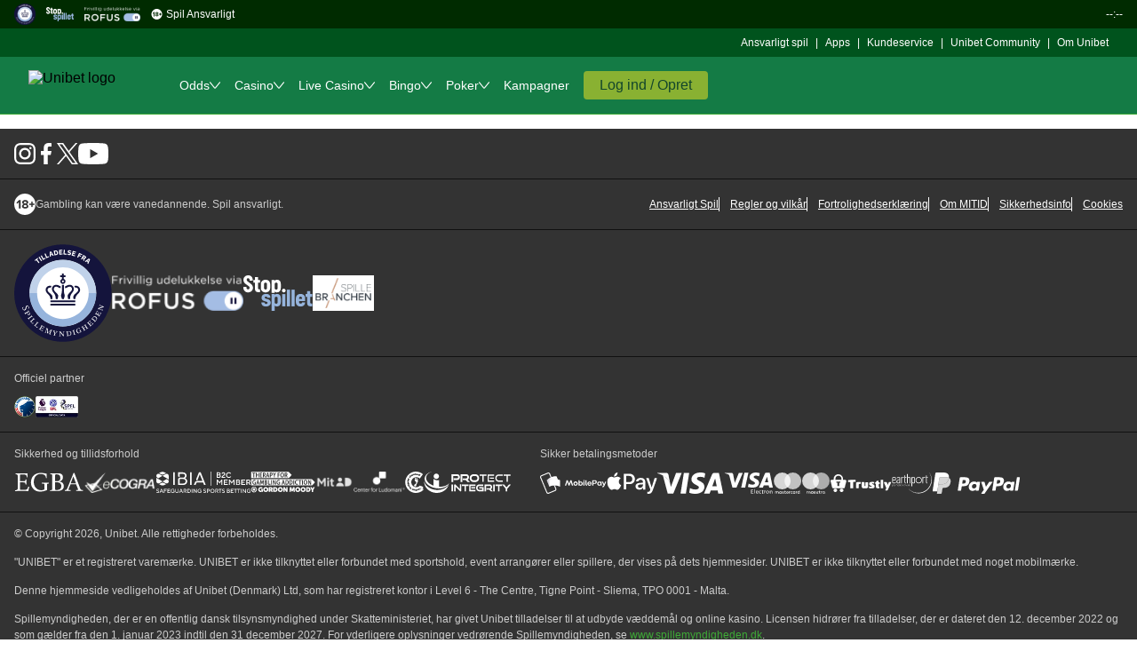

--- FILE ---
content_type: text/html; charset=UTF-8
request_url: https://www.unibet.dk/betting/sports/event/1019426426?coupon=single%7C3347165998%7C10%7Creplace&mktid=Not+Set
body_size: 111470
content:

    <!doctype html>
    <html lang="da-DK">
      <head>
  <meta charset="utf-8">
  <meta name="viewport" content="width=device-width, initial-scale=1, maximum-scale=1.0, user-scalable=no">
  <style>
  html, body {
    margin: 0px;
    padding: 0px;
    width: 100%;
  }
</style>
  <title data-rh="true">Unibet</title> <meta data-rh="true" name="mobile-web-app-capable" content="yes"/><meta data-rh="true" name="theme-color" content="#FFFFFFF"/><meta data-rh="true" name="apple-mobile-web-app-capable" content="yes"/><meta data-rh="true" name="apple-touch-fullscreen" content="yes"/><meta data-rh="true" name="apple-mobile-web-app-title" content="Bingo.com"/><meta data-rh="true" name="apple-mobile-web-app-status-bar-style" content="default"/> <link data-rh="true" rel="manifest" href="https://www.unibet.dk/kwp-bundle-store/pwa-shell/0.132.0/webmanifest/unibet/unibet-da_DK-DK.json"/><link data-rh="true" rel="apple-touch-startup-image" media="screen and (device-width: 440px) and (device-height: 956px) and (-webkit-device-pixel-ratio: 3) and (orientation: landscape)" href="https://www.unibet.dk/kwp-bundle-store/pwa-shell/0.132.0/webmanifest/unibet/splash_screens/iPhone_17_Pro_Max__iPhone_16_Pro_Max_landscape.png"/><link data-rh="true" rel="apple-touch-startup-image" media="screen and (device-width: 402px) and (device-height: 874px) and (-webkit-device-pixel-ratio: 3) and (orientation: landscape)" href="https://www.unibet.dk/kwp-bundle-store/pwa-shell/0.132.0/webmanifest/unibet/splash_screens/iPhone_17_Pro__iPhone_17__iPhone_16_Pro_landscape.png"/><link data-rh="true" rel="apple-touch-startup-image" media="screen and (device-width: 430px) and (device-height: 932px) and (-webkit-device-pixel-ratio: 3) and (orientation: landscape)" href="https://www.unibet.dk/kwp-bundle-store/pwa-shell/0.132.0/webmanifest/unibet/splash_screens/iPhone_16_Plus__iPhone_15_Pro_Max__iPhone_15_Plus__iPhone_14_Pro_Max_landscape.png"/><link data-rh="true" rel="apple-touch-startup-image" media="screen and (device-width: 420px) and (device-height: 912px) and (-webkit-device-pixel-ratio: 3) and (orientation: landscape)" href="https://www.unibet.dk/kwp-bundle-store/pwa-shell/0.132.0/webmanifest/unibet/splash_screens/iPhone_Air_landscape.png"/><link data-rh="true" rel="apple-touch-startup-image" media="screen and (device-width: 393px) and (device-height: 852px) and (-webkit-device-pixel-ratio: 3) and (orientation: landscape)" href="https://www.unibet.dk/kwp-bundle-store/pwa-shell/0.132.0/webmanifest/unibet/splash_screens/iPhone_16__iPhone_15_Pro__iPhone_15__iPhone_14_Pro_landscape.png"/><link data-rh="true" rel="apple-touch-startup-image" media="screen and (device-width: 428px) and (device-height: 926px) and (-webkit-device-pixel-ratio: 3) and (orientation: landscape)" href="https://www.unibet.dk/kwp-bundle-store/pwa-shell/0.132.0/webmanifest/unibet/splash_screens/iPhone_14_Plus__iPhone_13_Pro_Max__iPhone_12_Pro_Max_landscape.png"/><link data-rh="true" rel="apple-touch-startup-image" media="screen and (device-width: 390px) and (device-height: 844px) and (-webkit-device-pixel-ratio: 3) and (orientation: landscape)" href="https://www.unibet.dk/kwp-bundle-store/pwa-shell/0.132.0/webmanifest/unibet/splash_screens/iPhone_16e__iPhone_14__iPhone_13_Pro__iPhone_13__iPhone_12_Pro__iPhone_12_landscape.png"/><link data-rh="true" rel="apple-touch-startup-image" media="screen and (device-width: 375px) and (device-height: 812px) and (-webkit-device-pixel-ratio: 3) and (orientation: landscape)" href="https://www.unibet.dk/kwp-bundle-store/pwa-shell/0.132.0/webmanifest/unibet/splash_screens/iPhone_13_mini__iPhone_12_mini__iPhone_11_Pro__iPhone_XS__iPhone_X_landscape.png"/><link data-rh="true" rel="apple-touch-startup-image" media="screen and (device-width: 414px) and (device-height: 896px) and (-webkit-device-pixel-ratio: 3) and (orientation: landscape)" href="https://www.unibet.dk/kwp-bundle-store/pwa-shell/0.132.0/webmanifest/unibet/splash_screens/iPhone_11_Pro_Max__iPhone_XS_Max_landscape.png"/><link data-rh="true" rel="apple-touch-startup-image" media="screen and (device-width: 414px) and (device-height: 896px) and (-webkit-device-pixel-ratio: 2) and (orientation: landscape)" href="https://www.unibet.dk/kwp-bundle-store/pwa-shell/0.132.0/webmanifest/unibet/splash_screens/iPhone_11__iPhone_XR_landscape.png"/><link data-rh="true" rel="apple-touch-startup-image" media="screen and (device-width: 414px) and (device-height: 736px) and (-webkit-device-pixel-ratio: 3) and (orientation: landscape)" href="https://www.unibet.dk/kwp-bundle-store/pwa-shell/0.132.0/webmanifest/unibet/splash_screens/iPhone_8_Plus__iPhone_7_Plus__iPhone_6s_Plus__iPhone_6_Plus_landscape.png"/><link data-rh="true" rel="apple-touch-startup-image" media="screen and (device-width: 375px) and (device-height: 667px) and (-webkit-device-pixel-ratio: 2) and (orientation: landscape)" href="https://www.unibet.dk/kwp-bundle-store/pwa-shell/0.132.0/webmanifest/unibet/splash_screens/iPhone_8__iPhone_7__iPhone_6s__iPhone_6__4.7__iPhone_SE_landscape.png"/><link data-rh="true" rel="apple-touch-startup-image" media="screen and (device-width: 320px) and (device-height: 568px) and (-webkit-device-pixel-ratio: 2) and (orientation: landscape)" href="https://www.unibet.dk/kwp-bundle-store/pwa-shell/0.132.0/webmanifest/unibet/splash_screens/4__iPhone_SE__iPod_touch_5th_generation_and_later_landscape.png"/><link data-rh="true" rel="apple-touch-startup-image" media="screen and (device-width: 1032px) and (device-height: 1376px) and (-webkit-device-pixel-ratio: 2) and (orientation: landscape)" href="https://www.unibet.dk/kwp-bundle-store/pwa-shell/0.132.0/webmanifest/unibet/splash_screens/13__iPad_Pro_M4_landscape.png"/><link data-rh="true" rel="apple-touch-startup-image" media="screen and (device-width: 1024px) and (device-height: 1366px) and (-webkit-device-pixel-ratio: 2) and (orientation: landscape)" href="https://www.unibet.dk/kwp-bundle-store/pwa-shell/0.132.0/webmanifest/unibet/splash_screens/12.9__iPad_Pro_landscape.png"/><link data-rh="true" rel="apple-touch-startup-image" media="screen and (device-width: 834px) and (device-height: 1210px) and (-webkit-device-pixel-ratio: 2) and (orientation: landscape)" href="https://www.unibet.dk/kwp-bundle-store/pwa-shell/0.132.0/webmanifest/unibet/splash_screens/11__iPad_Pro_M4_landscape.png"/><link data-rh="true" rel="apple-touch-startup-image" media="screen and (device-width: 834px) and (device-height: 1194px) and (-webkit-device-pixel-ratio: 2) and (orientation: landscape)" href="https://www.unibet.dk/kwp-bundle-store/pwa-shell/0.132.0/webmanifest/unibet/splash_screens/11__iPad_Pro__10.5__iPad_Pro_landscape.png"/><link data-rh="true" rel="apple-touch-startup-image" media="screen and (device-width: 820px) and (device-height: 1180px) and (-webkit-device-pixel-ratio: 2) and (orientation: landscape)" href="https://www.unibet.dk/kwp-bundle-store/pwa-shell/0.132.0/webmanifest/unibet/splash_screens/10.9__iPad_Air_landscape.png"/><link data-rh="true" rel="apple-touch-startup-image" media="screen and (device-width: 834px) and (device-height: 1112px) and (-webkit-device-pixel-ratio: 2) and (orientation: landscape)" href="https://www.unibet.dk/kwp-bundle-store/pwa-shell/0.132.0/webmanifest/unibet/splash_screens/10.5__iPad_Air_landscape.png"/><link data-rh="true" rel="apple-touch-startup-image" media="screen and (device-width: 810px) and (device-height: 1080px) and (-webkit-device-pixel-ratio: 2) and (orientation: landscape)" href="https://www.unibet.dk/kwp-bundle-store/pwa-shell/0.132.0/webmanifest/unibet/splash_screens/10.2__iPad_landscape.png"/><link data-rh="true" rel="apple-touch-startup-image" media="screen and (device-width: 768px) and (device-height: 1024px) and (-webkit-device-pixel-ratio: 2) and (orientation: landscape)" href="https://www.unibet.dk/kwp-bundle-store/pwa-shell/0.132.0/webmanifest/unibet/splash_screens/9.7__iPad_Pro__7.9__iPad_mini__9.7__iPad_Air__9.7__iPad_landscape.png"/><link data-rh="true" rel="apple-touch-startup-image" media="screen and (device-width: 744px) and (device-height: 1133px) and (-webkit-device-pixel-ratio: 2) and (orientation: landscape)" href="https://www.unibet.dk/kwp-bundle-store/pwa-shell/0.132.0/webmanifest/unibet/splash_screens/8.3__iPad_Mini_landscape.png"/><link data-rh="true" rel="apple-touch-startup-image" media="screen and (device-width: 440px) and (device-height: 956px) and (-webkit-device-pixel-ratio: 3) and (orientation: portrait)" href="https://www.unibet.dk/kwp-bundle-store/pwa-shell/0.132.0/webmanifest/unibet/splash_screens/iPhone_17_Pro_Max__iPhone_16_Pro_Max_portrait.png"/><link data-rh="true" rel="apple-touch-startup-image" media="screen and (device-width: 402px) and (device-height: 874px) and (-webkit-device-pixel-ratio: 3) and (orientation: portrait)" href="https://www.unibet.dk/kwp-bundle-store/pwa-shell/0.132.0/webmanifest/unibet/splash_screens/iPhone_17_Pro__iPhone_17__iPhone_16_Pro_portrait.png"/><link data-rh="true" rel="apple-touch-startup-image" media="screen and (device-width: 430px) and (device-height: 932px) and (-webkit-device-pixel-ratio: 3) and (orientation: portrait)" href="https://www.unibet.dk/kwp-bundle-store/pwa-shell/0.132.0/webmanifest/unibet/splash_screens/iPhone_16_Plus__iPhone_15_Pro_Max__iPhone_15_Plus__iPhone_14_Pro_Max_portrait.png"/><link data-rh="true" rel="apple-touch-startup-image" media="screen and (device-width: 420px) and (device-height: 912px) and (-webkit-device-pixel-ratio: 3) and (orientation: portrait)" href="https://www.unibet.dk/kwp-bundle-store/pwa-shell/0.132.0/webmanifest/unibet/splash_screens/iPhone_Air_portrait.png"/><link data-rh="true" rel="apple-touch-startup-image" media="screen and (device-width: 393px) and (device-height: 852px) and (-webkit-device-pixel-ratio: 3) and (orientation: portrait)" href="https://www.unibet.dk/kwp-bundle-store/pwa-shell/0.132.0/webmanifest/unibet/splash_screens/iPhone_16__iPhone_15_Pro__iPhone_15__iPhone_14_Pro_portrait.png"/><link data-rh="true" rel="apple-touch-startup-image" media="screen and (device-width: 428px) and (device-height: 926px) and (-webkit-device-pixel-ratio: 3) and (orientation: portrait)" href="https://www.unibet.dk/kwp-bundle-store/pwa-shell/0.132.0/webmanifest/unibet/splash_screens/iPhone_14_Plus__iPhone_13_Pro_Max__iPhone_12_Pro_Max_portrait.png"/><link data-rh="true" rel="apple-touch-startup-image" media="screen and (device-width: 390px) and (device-height: 844px) and (-webkit-device-pixel-ratio: 3) and (orientation: portrait)" href="https://www.unibet.dk/kwp-bundle-store/pwa-shell/0.132.0/webmanifest/unibet/splash_screens/iPhone_16e__iPhone_14__iPhone_13_Pro__iPhone_13__iPhone_12_Pro__iPhone_12_portrait.png"/><link data-rh="true" rel="apple-touch-startup-image" media="screen and (device-width: 375px) and (device-height: 812px) and (-webkit-device-pixel-ratio: 3) and (orientation: portrait)" href="https://www.unibet.dk/kwp-bundle-store/pwa-shell/0.132.0/webmanifest/unibet/splash_screens/iPhone_13_mini__iPhone_12_mini__iPhone_11_Pro__iPhone_XS__iPhone_X_portrait.png"/><link data-rh="true" rel="apple-touch-startup-image" media="screen and (device-width: 414px) and (device-height: 896px) and (-webkit-device-pixel-ratio: 3) and (orientation: portrait)" href="https://www.unibet.dk/kwp-bundle-store/pwa-shell/0.132.0/webmanifest/unibet/splash_screens/iPhone_11_Pro_Max__iPhone_XS_Max_portrait.png"/><link data-rh="true" rel="apple-touch-startup-image" media="screen and (device-width: 414px) and (device-height: 896px) and (-webkit-device-pixel-ratio: 2) and (orientation: portrait)" href="https://www.unibet.dk/kwp-bundle-store/pwa-shell/0.132.0/webmanifest/unibet/splash_screens/iPhone_11__iPhone_XR_portrait.png"/><link data-rh="true" rel="apple-touch-startup-image" media="screen and (device-width: 414px) and (device-height: 736px) and (-webkit-device-pixel-ratio: 3) and (orientation: portrait)" href="https://www.unibet.dk/kwp-bundle-store/pwa-shell/0.132.0/webmanifest/unibet/splash_screens/iPhone_8_Plus__iPhone_7_Plus__iPhone_6s_Plus__iPhone_6_Plus_portrait.png"/><link data-rh="true" rel="apple-touch-startup-image" media="screen and (device-width: 375px) and (device-height: 667px) and (-webkit-device-pixel-ratio: 2) and (orientation: portrait)" href="https://www.unibet.dk/kwp-bundle-store/pwa-shell/0.132.0/webmanifest/unibet/splash_screens/iPhone_8__iPhone_7__iPhone_6s__iPhone_6__4.7__iPhone_SE_portrait.png"/><link data-rh="true" rel="apple-touch-startup-image" media="screen and (device-width: 320px) and (device-height: 568px) and (-webkit-device-pixel-ratio: 2) and (orientation: portrait)" href="https://www.unibet.dk/kwp-bundle-store/pwa-shell/0.132.0/webmanifest/unibet/splash_screens/4__iPhone_SE__iPod_touch_5th_generation_and_later_portrait.png"/><link data-rh="true" rel="apple-touch-startup-image" media="screen and (device-width: 1032px) and (device-height: 1376px) and (-webkit-device-pixel-ratio: 2) and (orientation: portrait)" href="https://www.unibet.dk/kwp-bundle-store/pwa-shell/0.132.0/webmanifest/unibet/splash_screens/13__iPad_Pro_M4_portrait.png"/><link data-rh="true" rel="apple-touch-startup-image" media="screen and (device-width: 1024px) and (device-height: 1366px) and (-webkit-device-pixel-ratio: 2) and (orientation: portrait)" href="https://www.unibet.dk/kwp-bundle-store/pwa-shell/0.132.0/webmanifest/unibet/splash_screens/12.9__iPad_Pro_portrait.png"/><link data-rh="true" rel="apple-touch-startup-image" media="screen and (device-width: 834px) and (device-height: 1210px) and (-webkit-device-pixel-ratio: 2) and (orientation: portrait)" href="https://www.unibet.dk/kwp-bundle-store/pwa-shell/0.132.0/webmanifest/unibet/splash_screens/11__iPad_Pro_M4_portrait.png"/><link data-rh="true" rel="apple-touch-startup-image" media="screen and (device-width: 834px) and (device-height: 1194px) and (-webkit-device-pixel-ratio: 2) and (orientation: portrait)" href="https://www.unibet.dk/kwp-bundle-store/pwa-shell/0.132.0/webmanifest/unibet/splash_screens/11__iPad_Pro__10.5__iPad_Pro_portrait.png"/><link data-rh="true" rel="apple-touch-startup-image" media="screen and (device-width: 820px) and (device-height: 1180px) and (-webkit-device-pixel-ratio: 2) and (orientation: portrait)" href="https://www.unibet.dk/kwp-bundle-store/pwa-shell/0.132.0/webmanifest/unibet/splash_screens/10.9__iPad_Air_portrait.png"/><link data-rh="true" rel="apple-touch-startup-image" media="screen and (device-width: 834px) and (device-height: 1112px) and (-webkit-device-pixel-ratio: 2) and (orientation: portrait)" href="https://www.unibet.dk/kwp-bundle-store/pwa-shell/0.132.0/webmanifest/unibet/splash_screens/10.5__iPad_Air_portrait.png"/><link data-rh="true" rel="apple-touch-startup-image" media="screen and (device-width: 810px) and (device-height: 1080px) and (-webkit-device-pixel-ratio: 2) and (orientation: portrait)" href="https://www.unibet.dk/kwp-bundle-store/pwa-shell/0.132.0/webmanifest/unibet/splash_screens/10.2__iPad_portrait.png"/><link data-rh="true" rel="apple-touch-startup-image" media="screen and (device-width: 768px) and (device-height: 1024px) and (-webkit-device-pixel-ratio: 2) and (orientation: portrait)" href="https://www.unibet.dk/kwp-bundle-store/pwa-shell/0.132.0/webmanifest/unibet/splash_screens/9.7__iPad_Pro__7.9__iPad_mini__9.7__iPad_Air__9.7__iPad_portrait.png"/><link data-rh="true" rel="apple-touch-startup-image" media="screen and (device-width: 744px) and (device-height: 1133px) and (-webkit-device-pixel-ratio: 2) and (orientation: portrait)" href="https://www.unibet.dk/kwp-bundle-store/pwa-shell/0.132.0/webmanifest/unibet/splash_screens/8.3__iPad_Mini_portrait.png"/><link data-rh="true" rel="canonical" href="https://www.unibet.dk/betting/sports/event/1019426426"/><link data-rh="true" rel="icon" href="https://www.unibet.dk/kwp-bundle-store/kwp-serviceworker/0.36.0/favicons/unibet.png" sizes="any" type="image/png"/> <script data-rh="true" type="application/ld+json">{"@context":"https://schema.org","@type":"Organization","alternateName":"Unibet Denmark","description":"Unibet er lavet af spillere for spillere. Hos Unibet kan du finde et stort udvalg af de bedste spil på markedet. Du kan finde en bred vifte af sportsbegivenheder fra hele verden, med et stort udvalg af forskellige betting muligheder og live streaming.\"","logo":"https://www.unibet.dk/favicon.ico","name":"Unibet","sameAs":["https://www.facebook.com/UnibetDanmark","https://x.com/unibet_danmark","https://www.instagram.com/unibetdanmark","https://www.youtube.com/UnibetDenmark"],"url":"https://www.unibet.dk/"}</script><script data-rh="true" nonce="ec3652c1-3760-465e-8731-14962c54d6dc" data-kmf="kwp-serviceworker/script" type="text/javascript">function p(){if(!window.__PWA__){const e="true"===localStorage.getItem("kwp-sw-show-logs"),n=()=>{};window.__PWA__={deferredPrompt:null,error:e?function(){for(var e=arguments.length,n=new Array(e),t=0;t<e;t++)n[t]=arguments[t];return console.error("[kwp-sw]",...n)}:n,log:e?function(){for(var e=arguments.length,n=new Array(e),t=0;t<e;t++)n[t]=arguments[t];return console.log("[kwp-sw]",...n)}:n,warn:e?function(){for(var e=arguments.length,n=new Array(e),t=0;t<e;t++)n[t]=arguments[t];return console.warn("[kwp-sw]",...n)}:n}}window.addEventListener("beforeinstallprompt",(e=>{e.preventDefault(),window.__PWA__.deferredPrompt=e,window.__PWA__.log("'beforeinstallprompt' event was fired.")})),window.addEventListener("appinstalled",(()=>{window.__PWA__.deferredPrompt=null,window.__PWA__.log("PWA was installed")}))}p()</script><script data-rh="true" type="text/javascript" data-analytics="init-datalayer" nonce="ec3652c1-3760-465e-8731-14962c54d6dc">window.analytics_datalayer = {"version":"1.0","page":{"brand":"unibet","currency":"DKK","jurisdiction":"DK","channel":"web","isKwp":true,"language":"da_DK","market":"da_DK"},"user":{"isLoggedIn":false},"device":{"applicationId":"polopoly","clientId":"polopoly_desktop","group":"desktop","isApp":false}}</script><script data-rh="true" type="text/javascript" nonce="ec3652c1-3760-465e-8731-14962c54d6dc">window.getUserBalance = function() { return window.balanceTrackerData; }</script>
</head>
      <body>
          <div id="dtmEventTarget"></div>
          <script nonce="ec3652c1-3760-465e-8731-14962c54d6dc" type="text/plain"></script>
          <div id="root"><link rel="preload" as="image" href="https://www.unibet.dk/kwp-bundle-store/global-navigation/0.204.2/assets/logos/unibet_mobile.svg"/><link rel="preload" as="image" href="https://www.unibet.dk/kwp-bundle-store/global-navigation/0.204.2/assets/logos/unibet_desktop.svg"/><style data-emotion="css-global 1dgsp1e">@font-face{font-family:'Roboto';src:url('https://www.unibet.dk/kwp-bundle-store/kindred-ui-kit/4.331.1/./fonts/unibet/Roboto-Regular.woff2') format('woff2'),url('https://www.unibet.dk/kwp-bundle-store/kindred-ui-kit/4.331.1/./fonts/unibet/Roboto-Regular.woff') format('woff');font-weight:400;font-display:swap;}@font-face{font-family:'Roboto';src:url('https://www.unibet.dk/kwp-bundle-store/kindred-ui-kit/4.331.1/./fonts/unibet/Roboto-Medium.woff2') format('woff2'),url('https://www.unibet.dk/kwp-bundle-store/kindred-ui-kit/4.331.1/./fonts/unibet/Roboto-Medium.woff') format('woff');font-weight:500;font-display:swap;}@font-face{font-family:'Unibet-Pro';src:url('https://www.unibet.dk/kwp-bundle-store/kindred-ui-kit/4.331.1/./fonts/unibet/Unibet_Pro_2020.woff2') format('woff2'),url('https://www.unibet.dk/kwp-bundle-store/kindred-ui-kit/4.331.1/./fonts/unibet/Unibet_Pro_2020.woff') format('woff');font-display:swap;}@font-face{font-family:'Alternate Gothic ATF';src:url('https://use.typekit.net/af/5ab2eb/00000000000000007735c741/30/l?primer=7cdcb44be4a7db8877ffa5c0007b8dd865b3bbc383831fe2ea177f62257a9191&fvd=n4&v=3') format('woff2'),url('https://use.typekit.net/af/5ab2eb/00000000000000007735c741/30/d?primer=7cdcb44be4a7db8877ffa5c0007b8dd865b3bbc383831fe2ea177f62257a9191&fvd=n4&v=3') format('woff');font-weight:400;}@font-face{font-family:'Alternate Gothic ATF';src:url('https://use.typekit.net/af/889bfc/00000000000000007735c752/30/l?primer=7cdcb44be4a7db8877ffa5c0007b8dd865b3bbc383831fe2ea177f62257a9191&fvd=n7&v=3') format('woff2'),url('https://use.typekit.net/af/889bfc/00000000000000007735c752/30/d?primer=7cdcb44be4a7db8877ffa5c0007b8dd865b3bbc383831fe2ea177f62257a9191&fvd=n7&v=3') format('woff');font-weight:700;}*,*:before,*:after{box-sizing:inherit;}html{box-sizing:border-box;}html:has(dialog[open]){overflow:hidden;overscroll-behavior:none;touch-action:none;}body:has(dialog[open]){overflow:hidden;}body{font-family:Roboto,sans-serif;-webkit-text-size-adjust:100%;background-color:#FFFFFF;}</style><!--$--><style data-emotion="css 1kd0cbg">.css-1kd0cbg{margin-left:env(safe-area-inset-left);margin-right:env(safe-area-inset-right);}</style><div class="css-1kd0cbg"><style data-emotion="css e218m1">.css-e218m1:has(div[data-kmf='bottom-navigation']){margin-bottom:56px;}</style><div class="css-e218m1"><style data-emotion="css v0gw8d">.css-v0gw8d{display:contents;}.css-v0gw8d>*{position:-webkit-sticky;position:sticky;top:var(--offset, 0px)!important;}</style><div data-test-name="sticky-element" class="css-v0gw8d"><style data-emotion="css k008qs">.css-k008qs{display:-webkit-box;display:-webkit-flex;display:-ms-flexbox;display:flex;}</style><style data-emotion="css wdsoc">.css-wdsoc{width:100%;height:32px;padding-left:8px;padding-right:8px;background-color:#002B00;top:0;left:0;z-index:7;-webkit-flex-direction:row;-ms-flex-direction:row;flex-direction:row;-webkit-align-items:center;-webkit-box-align:center;-ms-flex-align:center;align-items:center;-webkit-box-pack:justify;-webkit-justify-content:space-between;justify-content:space-between;display:-webkit-box;display:-webkit-flex;display:-ms-flexbox;display:flex;}@media screen and (min-width: 320px){.css-wdsoc{padding-left:8px;padding-right:8px;}}@media screen and (min-width: 768px){.css-wdsoc{padding-left:16px;padding-right:16px;}}</style><div data-dn="HorizontalStack" class="e57zfx40 css-wdsoc e1pg1gpv0" data-test-name="regulatory-top-bar-wrapper"><style data-emotion="css 17p3e0t">.css-17p3e0t{-webkit-flex-direction:row;-ms-flex-direction:row;flex-direction:row;-webkit-align-items:center;-webkit-box-align:center;-ms-flex-align:center;align-items:center;display:-webkit-box;display:-webkit-flex;display:-ms-flexbox;display:flex;}</style><div data-dn="HorizontalStack" class="e57zfx40 css-17p3e0t e1pg1gpv0"><style data-emotion="css a0cajd">.css-a0cajd{padding-right:12px;-webkit-align-items:center;-webkit-box-align:center;-ms-flex-align:center;align-items:center;}</style><div data-dn="Box" class="css-a0cajd e1pg1gpv0"><style data-emotion="css ov1ktg">.css-ov1ktg{display:-webkit-box;display:-webkit-flex;display:-ms-flexbox;display:flex;}</style><a href="https://www.spillemyndigheden.dk" target="_blank" data-test-name="spillemyndigheden-url" class="css-ov1ktg"><svg xmlns="http://www.w3.org/2000/svg" xmlns:xlink="http://www.w3.org/1999/xlink" width="24" height="24" fill="none"><path fill="url(#Spillemyndigheden_svg__a)" d="M0 0h24v24H0z"></path><defs><pattern id="Spillemyndigheden_svg__a" width="1" height="1" patternContentUnits="objectBoundingBox"><use xlink:href="#Spillemyndigheden_svg__b" transform="scale(.00667)"></use></pattern><image xlink:href="[data-uri]" id="Spillemyndigheden_svg__b" width="150" height="150"></image></defs></svg></a></div><div data-dn="Box" class="css-a0cajd e1pg1gpv0"><a href="https://www.stopspillet.dk/" target="_blank" data-test-name="stopspillet-url" class="css-ov1ktg"><svg xmlns="http://www.w3.org/2000/svg" width="31" height="16" fill="none"><g clip-path="url(#StopSpillet_svg__a)"><path fill="#fff" d="M1.104 3.963C.398 3.467.022 2.893.022 2.088.022.706 1.06 0 2.164 0 3.476 0 4.22.874 4.22 2.153v.265H2.816V2.11c0-.42-.254-.785-.685-.785a.582.582 0 0 0-.618.608c0 .496.218.655.695 1.027l1.016.772c.656.509 1.083 1.027 1.083 1.812 0 1.347-1.006 2.142-2.186 2.142C.94 7.686 0 6.858 0 5.653v-.406h1.401v.3a.74.74 0 0 0 .741.793.686.686 0 0 0 .64-.728c0-.365-.176-.575-.585-.875zM6.778 7.597c-1.137 0-1.579-.486-1.579-1.611V3.323h-.68V2.077h.685V.765h1.423v1.312h.84v1.246h-.84v2.453c0 .384.1.561.498.561h.352v1.26zM10.648 3.952a.674.674 0 0 0-1.347 0V5.72a.673.673 0 0 0 1.347 0zm1.425 1.712c0 1.26-.85 2.022-2.099 2.022-1.248 0-2.105-.763-2.105-2.022V4.02c0-1.259.861-2.033 2.099-2.033 1.237 0 2.098.774 2.098 2.033zM15.445 4.119c0-.53-.219-.862-.656-.862s-.695.333-.695.862v1.48c0 .507.199.817.673.817.42 0 .685-.288.685-.74zm-2.765 3.75V2.078h1.346v.385a1.46 1.46 0 0 1 1.159-.475c1.115 0 1.69.774 1.69 1.998v1.712c0 1.16-.674 1.99-1.767 1.99a1.26 1.26 0 0 1-1.016-.438v.62z"></path><path fill="#96B4DC" d="M10.82 10.137a.63.63 0 0 0-.656-.586c-.366 0-.575.188-.575.437 0 .908 2.715.3 2.715 2.287 0 1.194-1.004 1.777-2.13 1.777-1.06 0-2.033-.452-2.076-1.82h1.414a.655.655 0 0 0 .728.64c.341 0 .63-.2.63-.486 0-.918-2.707-.32-2.707-2.286 0-1.093.807-1.75 2.099-1.75.916 0 1.867.366 1.922 1.778zM18.903 8.447h-1.436v5.522h1.436zM21.005 6.46H19.58v7.51h1.425zM23.093 6.46h-1.425v7.51h1.425zM26.405 10.38c0-.464-.265-.75-.674-.75s-.673.264-.673.75v.242h1.346zm-1.347 1.193v.486c0 .452.232.673.706.673.52 0 .687-.265.697-.575h1.358c-.033 1.259-.85 1.9-2.077 1.9s-2.107-.772-2.107-1.968v-1.688c0-1.28.916-2.041 2.129-2.041s2.055.771 2.055 2.03v1.183zM30.288 13.97c-1.137 0-1.578-.486-1.578-1.614v-2.66h-.685V8.446h.685V7.135h1.423v1.312h.84v1.248h-.84v2.45c0 .388.1.565.498.565h.352v1.26z"></path><path fill="#fff" d="M17.361 6.864a.824.824 0 1 1 .818.829.83.83 0 0 1-.818-.829"></path><path fill="#96B4DC" d="M15.445 10.493c0-.531-.219-.861-.656-.861s-.701.328-.701.861v1.48c0 .507.199.816.673.816.42 0 .684-.287.684-.74zM12.68 16V8.447h1.41v.387a1.31 1.31 0 0 1 1.093-.474c1.115 0 1.69.771 1.69 1.998v1.711c0 1.16-.674 1.988-1.767 1.988a1.27 1.27 0 0 1-1.016-.438V16z"></path></g><defs><clipPath id="StopSpillet_svg__a"><path fill="#fff" d="M0 0h30.983v16H0z"></path></clipPath></defs></svg></a></div><div data-dn="Box" class="css-a0cajd e1pg1gpv0"><a href="https://www.spillemyndigheden.dk/rofus" target="_blank" data-test-name="spillemyndigheden-rufus-url" class="css-ov1ktg"><svg xmlns="http://www.w3.org/2000/svg" xmlns:xlink="http://www.w3.org/1999/xlink" width="63" height="16" fill="none"><path fill="url(#Rofus_svg__a)" d="M0 0h63v16H0z"></path><defs><pattern id="Rofus_svg__a" width="1" height="1" patternContentUnits="objectBoundingBox"><use xlink:href="#Rofus_svg__b" transform="matrix(.00077 0 0 .00295 0 -.019)"></use></pattern><image xlink:href="[data-uri]" id="Rofus_svg__b" width="1300" height="352"></image></defs></svg></a></div><style data-emotion="css xz1un4">.css-xz1un4{padding-right:4px;-webkit-align-items:center;-webkit-box-align:center;-ms-flex-align:center;align-items:center;}</style><div data-dn="Box" class="css-xz1un4 e1pg1gpv0"><a data-test-name="18+" class="css-ov1ktg"><svg xmlns="http://www.w3.org/2000/svg" width="13" height="12" fill="none"><path fill="#fff" fill-rule="evenodd" d="M7.515 7c0 .36-.36.56-.84.56s-.84-.2-.84-.56c0-.4.56-.6.84-.64.28.04.84.24.84.64m-.84-1.44c.28-.04.76-.2.76-.56 0-.32-.32-.52-.76-.52s-.76.2-.76.52c0 .36.48.52.76.56M12.5 6c0 3.32-2.68 6-6 6s-6-2.68-6-6 2.68-6 6-6 6 2.68 6 6M4.075 3.6h-.88l-1.52 1.52.6.6.8-.8V8.4h1zm4.4 3.52c-.04-.56-.44-1.04-.96-1.2.52-.12.88-.56.88-1.08 0-.88-.88-1.24-1.72-1.24s-1.72.36-1.72 1.24c0 .52.36.96.88 1.08-.56.16-.92.64-.96 1.2 0 .88.84 1.28 1.8 1.28s1.8-.44 1.8-1.28m3.6-1.12c0-.24-.16-.4-.4-.4h-.8v-.8c0-.24-.16-.4-.4-.4s-.4.16-.4.4v.8h-.8c-.24 0-.4.16-.4.4s.16.4.4.4h.8v.8c0 .24.16.4.4.4s.4-.16.4-.4v-.8h.8c.24 0 .4-.16.4-.4" clip-rule="evenodd"></path></svg></a></div><style data-emotion="css fnx8fa">.css-fnx8fa{font-family:Roboto,sans-serif;font-weight:500;font-size:12px;line-height:16px;color:#FFFFFF;-webkit-text-decoration:none;text-decoration:none;}</style><a data-dn="Text" data-test-name="unibet-url" text-decoration="none" class="css-fnx8fa e1am4wh0" href="/general-info/whentostop">Spil Ansvarligt</a></div><style data-emotion="css 1gh7900">.css-1gh7900{font-family:Roboto,sans-serif;font-weight:500;font-size:12px;line-height:16px;color:#FFFFFF;}</style><p data-dn="Text" data-test-name="current-time" class="css-1gh7900 e1am4wh0">--:--</p></div></div><style data-emotion="css 1t47w2h">@media (min-width: 1024px) and (max-width: 1279px){.css-1t47w2h{display:none;}}@media (min-width: 1280px){.css-1t47w2h{display:none;}}</style><style data-emotion="css 1qa60j3">.css-1qa60j3{display:contents;}@media (min-width: 1024px) and (max-width: 1279px){.css-1qa60j3{display:none;}}@media (min-width: 1280px){.css-1qa60j3{display:none;}}</style><div data-dn="Hide" class="emaeyjf0 css-1qa60j3 e1pg1gpv0"><style data-emotion="css 10qaqzc">.css-10qaqzc{position:relative;width:100%;height:41px;display:-webkit-box;display:-webkit-flex;display:-ms-flexbox;display:flex;background-color:#333333;border-bottom:1px solid #EEEEEE;}</style><div data-test-name="link-tabs-mini-app" data-kmf="link-tabs" class="css-10qaqzc"><style data-emotion="css 15lzewc">.css-15lzewc{display:-webkit-box;display:-webkit-flex;display:-ms-flexbox;display:flex;-webkit-flex-direction:row;-ms-flex-direction:row;flex-direction:row;-webkit-align-items:center;-webkit-box-align:center;-ms-flex-align:center;align-items:center;-webkit-box-pack:justify;-webkit-justify-content:space-between;justify-content:space-between;overflow-x:auto;overflow-y:hidden;position:relative;width:100%;margin-bottom:-1px;-ms-overflow-style:none;scrollbar-width:none;}.css-15lzewc *::-webkit-scrollbar{display:none;}</style><div class="css-15lzewc"><style data-emotion="css etra5y">.css-etra5y{display:-webkit-box;display:-webkit-flex;display:-ms-flexbox;display:flex;-webkit-flex-basis:max-content;-ms-flex-preferred-size:max-content;flex-basis:max-content;-webkit-flex-shrink:0;-ms-flex-negative:0;flex-shrink:0;-webkit-box-flex:1;-webkit-flex-grow:1;-ms-flex-positive:1;flex-grow:1;text-align:center;-webkit-box-pack:center;-ms-flex-pack:center;-webkit-justify-content:center;justify-content:center;-webkit-align-items:center;-webkit-box-align:center;-ms-flex-align:center;align-items:center;height:100%;padding:12px 12px 8px 12px;border-bottom:4px solid transparent;-webkit-text-decoration:none;text-decoration:none;}</style><a class="css-etra5y" href="/betting/sports/home"><style data-emotion="css qxwysh">.css-qxwysh{font-family:Roboto,sans-serif;font-weight:500;font-size:12px;line-height:16px;color:#CCCCCC;}</style><span data-dn="Text" class="css-qxwysh e1am4wh0">Odds</span></a><a class="css-etra5y" href="/casino"><span data-dn="Text" class="css-qxwysh e1am4wh0">Casino</span></a><a class="css-etra5y" href="/livecasino"><span data-dn="Text" class="css-qxwysh e1am4wh0">Live Casino</span></a><a class="css-etra5y" href="/bingo"><span data-dn="Text" class="css-qxwysh e1am4wh0">Bingo</span></a><a class="css-etra5y" href="/poker"><span data-dn="Text" class="css-qxwysh e1am4wh0">Poker</span></a></div></div></div><style data-emotion="css 166vo1c">.css-166vo1c{border-bottom:1px solid;border-color:#3EAB37;-webkit-flex-direction:column;-ms-flex-direction:column;flex-direction:column;display:-webkit-box;display:-webkit-flex;display:-ms-flexbox;display:flex;}</style><div data-dn="Box" class="e57zfx40 css-166vo1c e1pg1gpv0" data-kmf="global-navigation" data-test-name="global-navigation" data-layout="standard"><style data-emotion="css 9au2x2">@media (max-width: 319px){.css-9au2x2{display:none;}}@media (min-width: 320px) and (max-width: 479px){.css-9au2x2{display:none;}}@media (min-width: 480px) and (max-width: 767px){.css-9au2x2{display:none;}}@media (min-width: 768px) and (max-width: 1023px){.css-9au2x2{display:none;}}</style><style data-emotion="css 1cpxr4p">@media (max-width: 319px){.css-1cpxr4p{display:none;}}@media (min-width: 320px) and (max-width: 479px){.css-1cpxr4p{display:none;}}@media (min-width: 480px) and (max-width: 767px){.css-1cpxr4p{display:none;}}@media (min-width: 768px) and (max-width: 1023px){.css-1cpxr4p{display:none;}}</style><div data-dn="Hide" class="emaeyjf0 css-1cpxr4p e1pg1gpv0"><style data-emotion="css 1lsc3kw">.css-1lsc3kw{background-color:#00531D;display:-webkit-box;display:-webkit-flex;display:-ms-flexbox;display:flex;}</style><div data-dn="Box" class="e57zfx40 css-1lsc3kw e1pg1gpv0" data-test-name="secondary-links-wrapper"><style data-emotion="css 4yeffd">.css-4yeffd{display:block;width:100%;max-width:1600px;margin-left:auto;margin-right:auto;}</style><div class="css-4yeffd"><style data-emotion="css xxaxc0">.css-xxaxc0{padding-left:16px;padding-right:16px;-webkit-flex-direction:row;-ms-flex-direction:row;flex-direction:row;-webkit-box-pack:justify;-webkit-justify-content:space-between;justify-content:space-between;display:-webkit-box;display:-webkit-flex;display:-ms-flexbox;display:flex;}@media screen and (min-width: 320px){.css-xxaxc0{padding-left:16px;padding-right:16px;}}@media screen and (min-width: 1024px){.css-xxaxc0{padding-left:32px;padding-right:32px;}}</style><div data-dn="Box" class="e57zfx40 css-xxaxc0 e1pg1gpv0"><div data-test-name="product-language-shortcut"></div><style data-emotion="css 1jpm9pd">.css-1jpm9pd{padding-top:8px;padding-bottom:8px;}</style><div data-dn="Box" class="css-1jpm9pd e1pg1gpv0"><style data-emotion="css 1e30wnk">.css-1e30wnk{-webkit-align-items:center;-webkit-box-align:center;-ms-flex-align:center;align-items:center;-webkit-box-flex-wrap:wrap;-webkit-flex-wrap:wrap;-ms-flex-wrap:wrap;flex-wrap:wrap;display:-webkit-box;display:-webkit-flex;display:-ms-flexbox;display:flex;}</style><div data-dn="Box" class="e57zfx40 css-1e30wnk e1pg1gpv0" data-test-name="secondary-links-desktop"><style data-emotion="css 1vl2ddy">.css-1vl2ddy{display:-webkit-box;display:-webkit-flex;display:-ms-flexbox;display:flex;-webkit-align-items:center;-webkit-box-align:center;-ms-flex-align:center;align-items:center;white-space:nowrap;}.css-1vl2ddy span{display:block;}.css-1vl2ddy:hover span{-webkit-text-decoration:none;text-decoration:none;}</style><div data-test-name="main-menu-secondary-links-safer-gambling-cms" class="css-1vl2ddy"><style data-emotion="css 1wgztyn">.css-1wgztyn{display:contents;-webkit-text-decoration:none;text-decoration:none;color:inherit;}</style><a class="css-1wgztyn" href="/general-info/whentostop"><span data-dn="Text" class="css-1gh7900 e1am4wh0">Ansvarligt spil</span></a></div><style data-emotion="css x4x0db">.css-x4x0db{padding-left:8px;padding-right:8px;font-family:Roboto,sans-serif;font-weight:500;font-size:12px;line-height:16px;color:#FFFFFF;}</style><span data-dn="Text" class="css-x4x0db e1am4wh0">|</span><div data-test-name="main-menu-secondary-links-apps" class="css-1vl2ddy"><a class="css-1wgztyn" href="/apps"><span data-dn="Text" class="css-1gh7900 e1am4wh0">Apps</span></a></div><span data-dn="Text" class="css-x4x0db e1am4wh0">|</span><div data-test-name="main-menu-secondary-links-external-help" class="css-1vl2ddy"><style data-emotion="css 65wmvb">.css-65wmvb a{display:contents;-webkit-text-decoration:none;text-decoration:none;color:inherit;}</style><div class="css-65wmvb"><style data-emotion="css 17q8k4s">.css-17q8k4s{font-family:Roboto,sans-serif;font-weight:500;font-size:14px;line-height:20px;color:#00531D;-webkit-transition:color 200ms linear;transition:color 200ms linear;outline:none;-webkit-text-decoration:underline;text-decoration:underline;cursor:pointer;}.css-17q8k4s:focus{outline:2px solid;outline-color:#00BEFF;}.css-17q8k4s svg>*{fill:#00531D;}.css-17q8k4s:hover{color:#002B00;}.css-17q8k4s:hover svg>*{fill:#002B00;}</style><a data-dn="TextLink" href="/contextualhelpgateway/redirectToHelpcenter/?brand=unibet&amp;jurisdiction=DK&amp;locale=da_DK&amp;context_id=&amp;url_path=/betting/sports/event/1019426426&amp;openOnExternalBrowser=true" to="/contextualhelpgateway/redirectToHelpcenter/?brand=unibet&amp;jurisdiction=DK&amp;locale=da_DK&amp;context_id=&amp;url_path=/betting/sports/event/1019426426&amp;openOnExternalBrowser=true" target="_blank" class="css-17q8k4s e1f6nj7d0"><span data-dn="Text" class="css-1gh7900 e1am4wh0">Kundeservice</span></a></div></div><span data-dn="Text" class="css-x4x0db e1am4wh0">|</span><div data-test-name="main-menu-secondary-links-community" class="css-1vl2ddy"><a href="https://www.unibetcommunity.com/" target="_blank" data-test-name="anchor-link" class="css-1wgztyn"><span data-dn="Text" class="css-1gh7900 e1am4wh0">Unibet Community</span></a></div><span data-dn="Text" class="css-x4x0db e1am4wh0">|</span><div data-test-name="main-menu-secondary-links-about-us" class="css-1vl2ddy"><a class="css-1wgztyn" href="/general-info/info/about-us"><span data-dn="Text" class="css-1gh7900 e1am4wh0">Om Unibet</span></a></div></div></div></div></div></div></div><style data-emotion="css 12d0gg6">.css-12d0gg6{background-color:#147B45;-webkit-flex:0 0 56px;-ms-flex:0 0 56px;flex:0 0 56px;-webkit-align-items:center;-webkit-box-align:center;-ms-flex-align:center;align-items:center;display:-webkit-box;display:-webkit-flex;display:-ms-flexbox;display:flex;}@media screen and (min-width: 320px){.css-12d0gg6{-webkit-flex:0 0 56px;-ms-flex:0 0 56px;flex:0 0 56px;}}@media screen and (min-width: 1024px){.css-12d0gg6{-webkit-flex:0 0 64px;-ms-flex:0 0 64px;flex:0 0 64px;}}</style><div data-dn="Box" class="e57zfx40 css-12d0gg6 e1pg1gpv0"><div class="css-4yeffd"><style data-emotion="css 1wjr0hp">.css-1wjr0hp{padding-left:16px;padding-right:16px;-webkit-flex-direction:row;-ms-flex-direction:row;flex-direction:row;-webkit-align-items:center;-webkit-box-align:center;-ms-flex-align:center;align-items:center;display:-webkit-box;display:-webkit-flex;display:-ms-flexbox;display:flex;}@media screen and (min-width: 320px){.css-1wjr0hp{padding-left:16px;padding-right:16px;}}@media screen and (min-width: 1024px){.css-1wjr0hp{padding-left:32px;padding-right:32px;}}</style><div data-dn="Box" class="e57zfx40 css-1wjr0hp e1pg1gpv0"><style data-emotion="css zloqkf">@media (min-width: 1024px) and (max-width: 1279px){.css-zloqkf{display:none;}}@media (min-width: 1280px){.css-zloqkf{display:none;}}</style><div data-dn="Hide" class="emaeyjf0 css-zloqkf e1pg1gpv0"><style data-emotion="css 179bm7z">.css-179bm7z{display:-webkit-box;display:-webkit-flex;display:-ms-flexbox;display:flex;-webkit-align-items:center;-webkit-box-align:center;-ms-flex-align:center;align-items:center;width:-webkit-max-content;width:-moz-max-content;width:max-content;cursor:pointer;}</style><div data-test-name="mobile-menu-trigger" class="css-179bm7z"><style data-emotion="css 1c7akk1">.css-1c7akk1 >:not(path[mask]),.css-1c7akk1 >not(mask){fill:#FFFFFF;}.css-1c7akk1 >*>* :not(path[mask]){fill:#FFFFFF;}</style><svg width="24px" height="24px" viewBox="0 0 32 32" fill="#FFFFFF" xmlns="http://www.w3.org/2000/svg" data-dn="Icon" type="hamburger" class="css-1c7akk1 ewhsrxj0"><path fill-rule="evenodd" clip-rule="evenodd" d="M0 16c0-.71.672-1.286 1.5-1.286h17c.828 0 1.5.576 1.5 1.286 0 .71-.672 1.286-1.5 1.286h-17C.672 17.286 0 16.71 0 16ZM23 16c0-.71.672-1.286 1.5-1.286h6c.828 0 1.5.576 1.5 1.286 0 .71-.672 1.286-1.5 1.286h-6c-.828 0-1.5-.576-1.5-1.286ZM0 5.286C0 4.576.672 4 1.5 4h29c.828 0 1.5.576 1.5 1.286 0 .71-.672 1.285-1.5 1.285h-29c-.828 0-1.5-.575-1.5-1.285ZM0 26.714c0-.71.672-1.285 1.5-1.285h29c.828 0 1.5.575 1.5 1.285S31.328 28 30.5 28h-29C.672 28 0 27.424 0 26.714Z" fill="#FFFFFF"></path></svg></div><style data-emotion="css 117btmd">.css-117btmd{position:fixed;top:0;height:100%;width:-webkit-max-content;width:-moz-max-content;width:max-content;-webkit-transition:-webkit-transform 0.3s ease-in-out;transition:transform 0.3s ease-in-out;z-index:10;overflow:hidden;}.css-117btmd.left{left:0;-webkit-transform:translateX(-100%);-moz-transform:translateX(-100%);-ms-transform:translateX(-100%);transform:translateX(-100%);}.css-117btmd.left.open{-webkit-transform:translateX(0);-moz-transform:translateX(0);-ms-transform:translateX(0);transform:translateX(0);}.css-117btmd.right{right:0;-webkit-transform:translateX(+100%);-moz-transform:translateX(+100%);-ms-transform:translateX(+100%);transform:translateX(+100%);}.css-117btmd.right.open{-webkit-transform:translateX(0);-moz-transform:translateX(0);-ms-transform:translateX(0);transform:translateX(0);}</style><div data-test-name="slider" width="max-content" class="left css-117btmd"><style data-emotion="css sddb7n">@media only screen and (min-width: 320px){.css-sddb7n{width:100dvw;}}@media only screen and (min-width: 768px){.css-sddb7n{width:375px;}}</style><style data-emotion="css oj0ifv">.css-oj0ifv{display:-webkit-box;display:-webkit-flex;display:-ms-flexbox;display:flex;}@media only screen and (min-width: 320px){.css-oj0ifv{width:100dvw;}}@media only screen and (min-width: 768px){.css-oj0ifv{width:375px;}}</style><style data-emotion="css 14qlcq2">.css-14qlcq2{height:100%;background-color:#FFFFFF;-webkit-flex-direction:column;-ms-flex-direction:column;flex-direction:column;display:-webkit-box;display:-webkit-flex;display:-ms-flexbox;display:flex;}@media only screen and (min-width: 320px){.css-14qlcq2{width:100dvw;}}@media only screen and (min-width: 768px){.css-14qlcq2{width:375px;}}</style><div data-dn="Box" class="e57zfx40 css-14qlcq2 e1pg1gpv0" data-test-name="mobile-menu-content"><style data-emotion="css 9vdu7s">.css-9vdu7s{display:-webkit-box;display:-webkit-flex;display:-ms-flexbox;display:flex;-webkit-flex-direction:column;-ms-flex-direction:column;flex-direction:column;height:inherit;width:inherit;position:absolute;-webkit-transition:-webkit-transform 0.3s ease-in-out;transition:transform 0.3s ease-in-out;overflow-y:auto;left:0;-webkit-transform:translateX(-100%);-moz-transform:translateX(-100%);-ms-transform:translateX(-100%);transform:translateX(-100%);}.css-9vdu7s.open{-webkit-transform:translateX(0);-moz-transform:translateX(0);-ms-transform:translateX(0);transform:translateX(0);}</style><div class="open css-9vdu7s" data-test-name="super-menu"><style data-emotion="css esr2i7">.css-esr2i7{border-bottom:1px solid;border-color:#147B45;padding-left:16px;padding-right:16px;margin-left:0;margin-right:0;background-color:#147B45;position:-webkit-sticky;position:sticky;top:0;-webkit-flex-direction:row;-ms-flex-direction:row;flex-direction:row;-webkit-flex:0 0 56px;-ms-flex:0 0 56px;flex:0 0 56px;-webkit-box-pack:justify;-webkit-justify-content:space-between;justify-content:space-between;-webkit-align-items:center;-webkit-box-align:center;-ms-flex-align:center;align-items:center;display:-webkit-box;display:-webkit-flex;display:-ms-flexbox;display:flex;}</style><div data-dn="Box" class="e57zfx40 css-esr2i7 e1pg1gpv0" data-test-name="mobile-menu-header"><img src="https://www.unibet.dk/kwp-bundle-store/global-navigation/0.204.2/assets/logos/unibet_mobile.svg" alt="Unibet logo" width="auto" height="32px" data-test-name="brand-mobile-logo-mobileMenu"/><style data-emotion="css 10y858w">.css-10y858w{display:contents;cursor:pointer;}</style><div class="css-10y858w"><svg width="16px" height="16px" viewBox="0 0 32 32" fill="#FFFFFF" xmlns="http://www.w3.org/2000/svg" data-dn="Icon" type="cross" class="css-1c7akk1 ewhsrxj0"><path fill-rule="evenodd" clip-rule="evenodd" d="M31.56 31.56a1.5 1.5 0 0 1-2.12 0l-29-29A1.5 1.5 0 1 1 2.56.44l29 29a1.5 1.5 0 0 1 0 2.12Z" fill="#FFFFFF"></path><path fill-rule="evenodd" clip-rule="evenodd" d="M.44 31.56a1.5 1.5 0 0 1 0-2.12l14.5-14.5a1.5 1.5 0 0 1 2.12 2.12l-14.5 14.5a1.5 1.5 0 0 1-2.12 0ZM19.182 12.819a1.5 1.5 0 0 1 0-2.122L29.428.44a1.5 1.5 0 1 1 2.123 2.12L21.304 12.818a1.5 1.5 0 0 1-2.122 0Z" fill="#FFFFFF"></path></svg></div></div><div data-test-name="product-language-shortcut"></div><style data-emotion="css 9wgf8y">.css-9wgf8y{padding-bottom:16px;-webkit-flex-direction:column;-ms-flex-direction:column;flex-direction:column;display:-webkit-box;display:-webkit-flex;display:-ms-flexbox;display:flex;}</style><div data-dn="Box" class="e57zfx40 css-9wgf8y e1pg1gpv0" data-test-name="mobile-menu-main-links"><a class="css-1wgztyn" href="/"><style data-emotion="css pshtlu">.css-pshtlu{width:100%;padding-left:16px;padding-right:16px;background-color:#FFFFFF;display:-webkit-box;display:-webkit-flex;display:-ms-flexbox;display:flex;}</style><div data-dn="Box" class="e57zfx40 css-pshtlu e1pg1gpv0" data-test-name="nav-item-mobile"><style data-emotion="css 1668c5b">.css-1668c5b{border-bottom:1px solid;border-top:0 solid;border-color:#EEEEEE;width:100%;padding-top:16px;padding-bottom:16px;-webkit-align-items:center;-webkit-box-align:center;-ms-flex-align:center;align-items:center;-webkit-box-pack:justify;-webkit-justify-content:space-between;justify-content:space-between;display:-webkit-box;display:-webkit-flex;display:-ms-flexbox;display:flex;}</style><div data-dn="Box" class="e57zfx40 css-1668c5b e1pg1gpv0"><style data-emotion="css 1ukr1fc">.css-1ukr1fc{-webkit-align-items:center;-webkit-box-align:center;-ms-flex-align:center;align-items:center;gap:8px;display:-webkit-box;display:-webkit-flex;display:-ms-flexbox;display:flex;}</style><div data-dn="Box" class="e57zfx40 css-1ukr1fc e1pg1gpv0"><style data-emotion="css 1sp40ec">.css-1sp40ec{font-family:Roboto,sans-serif;font-weight:500;margin:0;font-size:16px;line-height:24px;color:#111111;}</style><div data-test-name="nav-item-mainLink-index" data-dn="Heading" class="css-1sp40ec e1d8jnas0">Home</div></div><style data-emotion="css 1n8958h">.css-1n8958h >:not(path[mask]),.css-1n8958h >not(mask){fill:#000000;}.css-1n8958h >*>* :not(path[mask]){fill:#000000;}</style><svg width="16px" height="16px" viewBox="0 0 32 32" fill="#000000" xmlns="http://www.w3.org/2000/svg" data-dn="Icon" type="arrowRight" class="css-1n8958h ewhsrxj0"><path fill-rule="evenodd" clip-rule="evenodd" d="M6.33.56a1.506 1.506 0 0 0 .226 2.108L23.016 16 6.556 29.332a1.506 1.506 0 0 0-.226 2.109 1.486 1.486 0 0 0 2.098.227l16.46-13.332a3.01 3.01 0 0 0 0-4.672L8.428.332A1.486 1.486 0 0 0 6.33.559Z" fill="#000000"></path></svg></div></div></a><span class="css-10y858w"><div data-dn="Box" class="e57zfx40 css-pshtlu e1pg1gpv0" data-test-name="nav-item-mobile"><div data-dn="Box" class="e57zfx40 css-1668c5b e1pg1gpv0"><div data-dn="Box" class="e57zfx40 css-1ukr1fc e1pg1gpv0"><div data-test-name="nav-item-mainLink-betting" data-dn="Heading" class="css-1sp40ec e1d8jnas0">Odds</div></div><svg width="16px" height="16px" viewBox="0 0 32 32" fill="#000000" xmlns="http://www.w3.org/2000/svg" data-dn="Icon" type="arrowRight" class="css-1n8958h ewhsrxj0"><path fill-rule="evenodd" clip-rule="evenodd" d="M6.33.56a1.506 1.506 0 0 0 .226 2.108L23.016 16 6.556 29.332a1.506 1.506 0 0 0-.226 2.109 1.486 1.486 0 0 0 2.098.227l16.46-13.332a3.01 3.01 0 0 0 0-4.672L8.428.332A1.486 1.486 0 0 0 6.33.559Z" fill="#000000"></path></svg></div></div></span><span class="css-10y858w"><div data-dn="Box" class="e57zfx40 css-pshtlu e1pg1gpv0" data-test-name="nav-item-mobile"><div data-dn="Box" class="e57zfx40 css-1668c5b e1pg1gpv0"><div data-dn="Box" class="e57zfx40 css-1ukr1fc e1pg1gpv0"><div data-test-name="nav-item-mainLink-casino" data-dn="Heading" class="css-1sp40ec e1d8jnas0">Casino</div></div><svg width="16px" height="16px" viewBox="0 0 32 32" fill="#000000" xmlns="http://www.w3.org/2000/svg" data-dn="Icon" type="arrowRight" class="css-1n8958h ewhsrxj0"><path fill-rule="evenodd" clip-rule="evenodd" d="M6.33.56a1.506 1.506 0 0 0 .226 2.108L23.016 16 6.556 29.332a1.506 1.506 0 0 0-.226 2.109 1.486 1.486 0 0 0 2.098.227l16.46-13.332a3.01 3.01 0 0 0 0-4.672L8.428.332A1.486 1.486 0 0 0 6.33.559Z" fill="#000000"></path></svg></div></div></span><span class="css-10y858w"><div data-dn="Box" class="e57zfx40 css-pshtlu e1pg1gpv0" data-test-name="nav-item-mobile"><div data-dn="Box" class="e57zfx40 css-1668c5b e1pg1gpv0"><div data-dn="Box" class="e57zfx40 css-1ukr1fc e1pg1gpv0"><div data-test-name="nav-item-mainLink-live-casino" data-dn="Heading" class="css-1sp40ec e1d8jnas0">Live Casino</div></div><svg width="16px" height="16px" viewBox="0 0 32 32" fill="#000000" xmlns="http://www.w3.org/2000/svg" data-dn="Icon" type="arrowRight" class="css-1n8958h ewhsrxj0"><path fill-rule="evenodd" clip-rule="evenodd" d="M6.33.56a1.506 1.506 0 0 0 .226 2.108L23.016 16 6.556 29.332a1.506 1.506 0 0 0-.226 2.109 1.486 1.486 0 0 0 2.098.227l16.46-13.332a3.01 3.01 0 0 0 0-4.672L8.428.332A1.486 1.486 0 0 0 6.33.559Z" fill="#000000"></path></svg></div></div></span><span class="css-10y858w"><div data-dn="Box" class="e57zfx40 css-pshtlu e1pg1gpv0" data-test-name="nav-item-mobile"><div data-dn="Box" class="e57zfx40 css-1668c5b e1pg1gpv0"><div data-dn="Box" class="e57zfx40 css-1ukr1fc e1pg1gpv0"><div data-test-name="nav-item-mainLink-bingo" data-dn="Heading" class="css-1sp40ec e1d8jnas0">Bingo</div></div><svg width="16px" height="16px" viewBox="0 0 32 32" fill="#000000" xmlns="http://www.w3.org/2000/svg" data-dn="Icon" type="arrowRight" class="css-1n8958h ewhsrxj0"><path fill-rule="evenodd" clip-rule="evenodd" d="M6.33.56a1.506 1.506 0 0 0 .226 2.108L23.016 16 6.556 29.332a1.506 1.506 0 0 0-.226 2.109 1.486 1.486 0 0 0 2.098.227l16.46-13.332a3.01 3.01 0 0 0 0-4.672L8.428.332A1.486 1.486 0 0 0 6.33.559Z" fill="#000000"></path></svg></div></div></span><span class="css-10y858w"><div data-dn="Box" class="e57zfx40 css-pshtlu e1pg1gpv0" data-test-name="nav-item-mobile"><div data-dn="Box" class="e57zfx40 css-1668c5b e1pg1gpv0"><div data-dn="Box" class="e57zfx40 css-1ukr1fc e1pg1gpv0"><div data-test-name="nav-item-mainLink-poker" data-dn="Heading" class="css-1sp40ec e1d8jnas0">Poker</div></div><svg width="16px" height="16px" viewBox="0 0 32 32" fill="#000000" xmlns="http://www.w3.org/2000/svg" data-dn="Icon" type="arrowRight" class="css-1n8958h ewhsrxj0"><path fill-rule="evenodd" clip-rule="evenodd" d="M6.33.56a1.506 1.506 0 0 0 .226 2.108L23.016 16 6.556 29.332a1.506 1.506 0 0 0-.226 2.109 1.486 1.486 0 0 0 2.098.227l16.46-13.332a3.01 3.01 0 0 0 0-4.672L8.428.332A1.486 1.486 0 0 0 6.33.559Z" fill="#000000"></path></svg></div></div></span><a class="css-1wgztyn" href="/promotions"><div data-dn="Box" class="e57zfx40 css-pshtlu e1pg1gpv0" data-test-name="nav-item-mobile"><div data-dn="Box" class="e57zfx40 css-1668c5b e1pg1gpv0"><div data-dn="Box" class="e57zfx40 css-1ukr1fc e1pg1gpv0"><div data-test-name="nav-item-mainLink-promotion-lobby" data-dn="Heading" class="css-1sp40ec e1d8jnas0">Kampagner</div></div><svg width="16px" height="16px" viewBox="0 0 32 32" fill="#000000" xmlns="http://www.w3.org/2000/svg" data-dn="Icon" type="arrowRight" class="css-1n8958h ewhsrxj0"><path fill-rule="evenodd" clip-rule="evenodd" d="M6.33.56a1.506 1.506 0 0 0 .226 2.108L23.016 16 6.556 29.332a1.506 1.506 0 0 0-.226 2.109 1.486 1.486 0 0 0 2.098.227l16.46-13.332a3.01 3.01 0 0 0 0-4.672L8.428.332A1.486 1.486 0 0 0 6.33.559Z" fill="#000000"></path></svg></div></div></a></div><style data-emotion="css e0gc3x">.css-e0gc3x{padding-top:16px;padding-left:16px;padding-right:16px;padding-bottom:16px;background-color:#FFFFFF;background-repeat:no-repeat;-webkit-background-position:top;background-position:top;-webkit-background-size:100%;background-size:100%;-webkit-flex:1;-ms-flex:1;flex:1;-webkit-flex-direction:column;-ms-flex-direction:column;flex-direction:column;gap:16px;display:-webkit-box;display:-webkit-flex;display:-ms-flexbox;display:flex;}</style><div data-dn="Box" class="e57zfx40 css-e0gc3x e1pg1gpv0" data-test-name="mobile-menu-secondary-links"><style data-emotion="css cf3le8">.css-cf3le8{width:-webkit-max-content;width:-moz-max-content;width:max-content;}</style><div data-dn="Box" data-test-name="main-menu-secondary-links-safer-gambling-cms" class="css-cf3le8 e1pg1gpv0"><a class="css-1wgztyn" href="/general-info/whentostop"><style data-emotion="css 49un55">.css-49un55{font-family:Roboto,sans-serif;font-weight:500;margin:0;font-size:14px;line-height:20px;color:#111111;}</style><div data-dn="Heading" class="css-49un55 e1d8jnas0">Ansvarligt spil</div></a></div><div data-dn="Box" data-test-name="main-menu-secondary-links-apps" class="css-cf3le8 e1pg1gpv0"><a class="css-1wgztyn" href="/apps"><div data-dn="Heading" class="css-49un55 e1d8jnas0">Apps</div></a></div><div data-dn="Box" data-test-name="main-menu-secondary-links-external-help" class="css-cf3le8 e1pg1gpv0"><div class="css-65wmvb"><a data-dn="TextLink" href="/contextualhelpgateway/redirectToHelpcenter/?brand=unibet&amp;jurisdiction=DK&amp;locale=da_DK&amp;context_id=&amp;url_path=/betting/sports/event/1019426426&amp;openOnExternalBrowser=true" to="/contextualhelpgateway/redirectToHelpcenter/?brand=unibet&amp;jurisdiction=DK&amp;locale=da_DK&amp;context_id=&amp;url_path=/betting/sports/event/1019426426&amp;openOnExternalBrowser=true" target="_blank" class="css-17q8k4s e1f6nj7d0"><div data-dn="Heading" class="css-49un55 e1d8jnas0">Kundeservice</div></a></div></div><div data-dn="Box" data-test-name="main-menu-secondary-links-community" class="css-cf3le8 e1pg1gpv0"><a href="https://www.unibetcommunity.com/" target="_blank" data-test-name="anchor-link" class="css-1wgztyn"><div data-dn="Heading" class="css-49un55 e1d8jnas0">Unibet Community</div></a></div><div data-dn="Box" data-test-name="main-menu-secondary-links-about-us" class="css-cf3le8 e1pg1gpv0"><a class="css-1wgztyn" href="/general-info/info/about-us"><div data-dn="Heading" class="css-49un55 e1d8jnas0">Om Unibet</div></a></div></div></div><style data-emotion="css u7uo21">.css-u7uo21{display:-webkit-box;display:-webkit-flex;display:-ms-flexbox;display:flex;-webkit-flex-direction:column;-ms-flex-direction:column;flex-direction:column;height:inherit;width:inherit;padding-bottom:16px;position:absolute;-webkit-transition:-webkit-transform 0.3s ease-in-out;transition:transform 0.3s ease-in-out;overflow-y:auto;right:0;-webkit-transform:translateX(+100%);-moz-transform:translateX(+100%);-ms-transform:translateX(+100%);transform:translateX(+100%);}.css-u7uo21.open{-webkit-transform:translateX(0);-moz-transform:translateX(0);-ms-transform:translateX(0);transform:translateX(0);}</style><div class="css-u7uo21" data-test-name="sub-menu"></div></div></div></div><style data-emotion="css bgf0t6">.css-bgf0t6{padding-left:12px;display:-webkit-box;display:-webkit-flex;display:-ms-flexbox;display:flex;}@media screen and (min-width: 320px){.css-bgf0t6{padding-left:12px;}}@media screen and (min-width: 1024px){.css-bgf0t6{padding-left:0;}}</style><div data-dn="Box" class="e57zfx40 css-bgf0t6 e1pg1gpv0"><a class="css-1wgztyn" href="/"><div data-dn="Hide" class="emaeyjf0 css-zloqkf e1pg1gpv0"><style data-emotion="css 1atl7vu">.css-1atl7vu{-webkit-align-items:center;-webkit-box-align:center;-ms-flex-align:center;align-items:center;display:-webkit-box;display:-webkit-flex;display:-ms-flexbox;display:flex;}</style><div data-dn="Box" class="e57zfx40 css-1atl7vu e1pg1gpv0"><img src="https://www.unibet.dk/kwp-bundle-store/global-navigation/0.204.2/assets/logos/unibet_mobile.svg" alt="Unibet logo" width="auto" height="32px" data-test-name="brand-mobile-logo"/></div></div><div data-dn="Hide" class="emaeyjf0 css-1cpxr4p e1pg1gpv0"><div data-dn="Box" class="e57zfx40 css-1atl7vu e1pg1gpv0"><img src="https://www.unibet.dk/kwp-bundle-store/global-navigation/0.204.2/assets/logos/unibet_desktop.svg" alt="Unibet logo" width="auto" height="35px" data-test-name="brand-desktop-logo"/></div></div></a></div><div data-dn="Hide" class="emaeyjf0 css-1cpxr4p e1pg1gpv0"><style data-emotion="css x8aguu">.css-x8aguu{margin-left:0;-webkit-align-items:center;-webkit-box-align:center;-ms-flex-align:center;align-items:center;display:-webkit-box;display:-webkit-flex;display:-ms-flexbox;display:flex;}@media screen and (min-width: 320px){.css-x8aguu{margin-left:0;}}@media screen and (min-width: 1024px){.css-x8aguu{margin-left:32px;}}@media screen and (min-width: 1280px){.css-x8aguu{margin-left:64px;}}</style><div data-dn="Box" class="e57zfx40 css-x8aguu e1pg1gpv0"><style data-emotion="css 1iakxpf">.css-1iakxpf{-webkit-flex-direction:row;-ms-flex-direction:row;flex-direction:row;gap:16px;-webkit-box-flex-wrap:wrap;-webkit-flex-wrap:wrap;-ms-flex-wrap:wrap;flex-wrap:wrap;-webkit-align-items:center;-webkit-box-align:center;-ms-flex-align:center;align-items:center;display:-webkit-box;display:-webkit-flex;display:-ms-flexbox;display:flex;}</style><div data-dn="Box" class="e57zfx40 css-1iakxpf e1pg1gpv0" data-test-name="desktop-menu"><style data-emotion="css 99m96y">.css-99m96y{position:relative;width:-webkit-max-content;width:-moz-max-content;width:max-content;cursor:pointer;display:-webkit-box;display:-webkit-flex;display:-ms-flexbox;display:flex;-webkit-align-items:center;-webkit-box-align:center;-ms-flex-align:center;align-items:center;-webkit-box-pack:center;-ms-flex-pack:center;-webkit-justify-content:center;justify-content:center;}.css-99m96y svg[type='arrowUp']{display:none;}.css-99m96y .dropdown-wrapper{display:none;}.css-99m96y:hover .dropdown-wrapper{display:block;}.css-99m96y:hover svg[type='arrowUp']{display:block;}.css-99m96y:hover svg[type='arrowDown']{display:none;}</style><div data-test-name="nav-item-mainLink-betting" class="css-99m96y"><style data-emotion="css 12v60z6">.css-12v60z6{border-radius:4px;}.css-12v60z6:hover:not(.vip, .special),.css-12v60z6.isActive:not(.vip, .special){background-color:#FFFFFF;}.css-12v60z6:hover .desktopNavItemText,.css-12v60z6.isActive .desktopNavItemText{color:#111111;}.css-12v60z6:hover:not(.vip, .special) svg path,.css-12v60z6.isActive:not(.vip, .special) svg path{fill:#111111;}</style><div class="default css-12v60z6"><a class="css-1wgztyn" href="/betting/sports/home"><style data-emotion="css 1p7catg">.css-1p7catg{display:-webkit-box;display:-webkit-flex;display:-ms-flexbox;display:flex;-webkit-align-items:center;-webkit-box-align:center;-ms-flex-align:center;align-items:center;-webkit-box-pack:center;-ms-flex-pack:center;-webkit-justify-content:center;justify-content:center;padding:8px 8px;gap:8px;border:undefined solid #FFFFFF;}.css-1p7catg .desktopNavItemText{font-family:Roboto,sans-serif;font-size:14px;font-weight:500;line-height:20px;color:#FFFFFF;}.css-1p7catg.vip,.css-1p7catg.special{padding:0;}</style><div class="css-1p7catg"><div class="desktopNavItemText">Odds</div><svg width="12px" height="12px" viewBox="0 0 32 32" fill="#FFFFFF" xmlns="http://www.w3.org/2000/svg" data-dn="Icon" type="arrowDown" class="css-1c7akk1 ewhsrxj0"><path fill-rule="evenodd" clip-rule="evenodd" d="M.56 6.33a1.506 1.506 0 0 1 2.108.226L16 23.016l13.332-16.46a1.506 1.506 0 0 1 2.109-.226c.645.517.747 1.456.227 2.098l-13.332 16.46a3.01 3.01 0 0 1-4.672 0L.332 8.428A1.486 1.486 0 0 1 .559 6.33Z" fill="#FFFFFF"></path></svg><svg width="12px" height="12px" viewBox="0 0 32 32" fill="#FFFFFF" xmlns="http://www.w3.org/2000/svg" data-dn="Icon" type="arrowUp" class="css-1c7akk1 ewhsrxj0"><path fill-rule="evenodd" clip-rule="evenodd" d="M.56 25.67c.644.517 1.589.416 2.108-.226L16 8.984l13.332 16.46c.52.642 1.464.743 2.109.226a1.486 1.486 0 0 0 .227-2.098L18.336 7.112a3.01 3.01 0 0 0-4.672 0L.332 23.572c-.52.642-.418 1.581.227 2.098Z" fill="#FFFFFF"></path></svg></div></a><style data-emotion="css 1jmbxyc">.css-1jmbxyc{position:absolute;top:100%;left:0;z-index:100;width:-webkit-max-content;width:-moz-max-content;width:max-content;}</style><div class="dropdown-wrapper css-1jmbxyc" data-test-name="dropdown-wrapper"><style data-emotion="css 11djvfb">.css-11djvfb{display:-webkit-box;display:-webkit-flex;display:-ms-flexbox;display:flex;-webkit-flex-direction:column;-ms-flex-direction:column;flex-direction:column;gap:12px;margin-top:24px;background-color:#FFFFFF;box-shadow:0px 0px 32px 0px rgba(0, 0, 0, 0.2);border-radius:4px;padding:24px 32px;}</style><div class="css-11djvfb"><a class="css-1wgztyn" href="/betting/sports/home"><style data-emotion="css rn9wen">.css-rn9wen{font-family:Roboto,sans-serif;font-size:14px;font-weight:400;line-height:20px;color:#000000;}.css-rn9wen:hover{-webkit-text-decoration:underline;text-decoration:underline;}</style><div data-test-name="nav-item-secondaryLink-betting" class="css-rn9wen">Odds</div></a><a class="css-1wgztyn" href="/betting/guides"><div data-test-name="nav-item-secondaryLink-guides-lobby" class="css-rn9wen">Betting Guides</div></a><a class="css-1wgztyn" href="/promotions/betting"><style data-emotion="css ruktvf">.css-ruktvf{display:-webkit-box;display:-webkit-flex;display:-ms-flexbox;display:flex;gap:8px;padding:8px 12px;border-radius:4px;width:-webkit-max-content;width:-moz-max-content;width:max-content;-webkit-align-items:center;-webkit-box-align:center;-ms-flex-align:center;align-items:center;background-color:#8BD0B7;}.css-ruktvf>span{color:#111111;}.css-ruktvf svg>path{fill:#111111;}.css-ruktvf:hover{background-color:#4BB68F;}</style><div data-test-name="nav-item-special" class="css-ruktvf"><style data-emotion="css nq92l0">.css-nq92l0{font-family:Roboto,sans-serif;font-weight:400;font-size:14px;line-height:20px;color:#111111;}</style><span data-dn="Text" class="css-nq92l0 e1am4wh0">Sport-kampagner</span><svg width="16px" height="16px" viewBox="0 0 32 32" xmlns="http://www.w3.org/2000/svg" data-dn="Icon" type="bonusProduct" class="css-mmpzb3 ewhsrxj0"><path d="M3 16a1.5 1.5 0 0 0-1.5 1.5V28a4 4 0 0 0 4 4H15V16H3ZM17 16v16h9.5a4 4 0 0 0 4-4V17.5A1.5 1.5 0 0 0 29 16H17Z"></path><path fill-rule="evenodd" clip-rule="evenodd" d="M4.091 8A5.55 5.55 0 0 1 3.5 5.5C3.5 2.494 5.893 0 8.913 0a5.38 5.38 0 0 1 4.327 2.195L16 5.759l2.76-3.564A5.38 5.38 0 0 1 23.087 0c3.02 0 5.413 2.494 5.413 5.5a5.55 5.55 0 0 1-.591 2.5H29a3 3 0 0 1 0 6H3a3 3 0 0 1 0-6h1.091Zm4.822-5c.774 0 1.473.378 1.922.988l.011.015.011.015L13.941 8H8.913C7.611 8 6.5 6.912 6.5 5.5S7.611 3 8.913 3Zm14.174 5C24.389 8 25.5 6.912 25.5 5.5S24.389 3 23.087 3c-.774 0-1.473.378-1.922.988l-.011.015-.011.015L18.059 8h5.028Z"></path></svg></div></a></div></div></div></div><div data-test-name="nav-item-mainLink-casino" class="css-99m96y"><div class="default css-12v60z6"><a class="css-1wgztyn" href="/casino"><div class="css-1p7catg"><div class="desktopNavItemText">Casino</div><svg width="12px" height="12px" viewBox="0 0 32 32" fill="#FFFFFF" xmlns="http://www.w3.org/2000/svg" data-dn="Icon" type="arrowDown" class="css-1c7akk1 ewhsrxj0"><path fill-rule="evenodd" clip-rule="evenodd" d="M.56 6.33a1.506 1.506 0 0 1 2.108.226L16 23.016l13.332-16.46a1.506 1.506 0 0 1 2.109-.226c.645.517.747 1.456.227 2.098l-13.332 16.46a3.01 3.01 0 0 1-4.672 0L.332 8.428A1.486 1.486 0 0 1 .559 6.33Z" fill="#FFFFFF"></path></svg><svg width="12px" height="12px" viewBox="0 0 32 32" fill="#FFFFFF" xmlns="http://www.w3.org/2000/svg" data-dn="Icon" type="arrowUp" class="css-1c7akk1 ewhsrxj0"><path fill-rule="evenodd" clip-rule="evenodd" d="M.56 25.67c.644.517 1.589.416 2.108-.226L16 8.984l13.332 16.46c.52.642 1.464.743 2.109.226a1.486 1.486 0 0 0 .227-2.098L18.336 7.112a3.01 3.01 0 0 0-4.672 0L.332 23.572c-.52.642-.418 1.581.227 2.098Z" fill="#FFFFFF"></path></svg></div></a><div class="dropdown-wrapper css-1jmbxyc" data-test-name="dropdown-wrapper"><div class="css-11djvfb"><a class="css-1wgztyn" href="/casino"><div data-test-name="nav-item-secondaryLink-casino" class="css-rn9wen">Casino</div></a><a class="css-1wgztyn" href="/casino/guides"><div data-test-name="nav-item-secondaryLink-guides-lobby" class="css-rn9wen">Casino Guides</div></a><a class="css-1wgztyn" href="/promotions/casino"><div data-test-name="nav-item-special" class="css-ruktvf"><span data-dn="Text" class="css-nq92l0 e1am4wh0">Casino-kampagner</span><svg width="16px" height="16px" viewBox="0 0 32 32" xmlns="http://www.w3.org/2000/svg" data-dn="Icon" type="bonusProduct" class="css-mmpzb3 ewhsrxj0"><path d="M3 16a1.5 1.5 0 0 0-1.5 1.5V28a4 4 0 0 0 4 4H15V16H3ZM17 16v16h9.5a4 4 0 0 0 4-4V17.5A1.5 1.5 0 0 0 29 16H17Z"></path><path fill-rule="evenodd" clip-rule="evenodd" d="M4.091 8A5.55 5.55 0 0 1 3.5 5.5C3.5 2.494 5.893 0 8.913 0a5.38 5.38 0 0 1 4.327 2.195L16 5.759l2.76-3.564A5.38 5.38 0 0 1 23.087 0c3.02 0 5.413 2.494 5.413 5.5a5.55 5.55 0 0 1-.591 2.5H29a3 3 0 0 1 0 6H3a3 3 0 0 1 0-6h1.091Zm4.822-5c.774 0 1.473.378 1.922.988l.011.015.011.015L13.941 8H8.913C7.611 8 6.5 6.912 6.5 5.5S7.611 3 8.913 3Zm14.174 5C24.389 8 25.5 6.912 25.5 5.5S24.389 3 23.087 3c-.774 0-1.473.378-1.922.988l-.011.015-.011.015L18.059 8h5.028Z"></path></svg></div></a></div></div></div></div><div data-test-name="nav-item-mainLink-live-casino" class="css-99m96y"><div class="default css-12v60z6"><a class="css-1wgztyn" href="/livecasino"><div class="css-1p7catg"><div class="desktopNavItemText">Live Casino</div><svg width="12px" height="12px" viewBox="0 0 32 32" fill="#FFFFFF" xmlns="http://www.w3.org/2000/svg" data-dn="Icon" type="arrowDown" class="css-1c7akk1 ewhsrxj0"><path fill-rule="evenodd" clip-rule="evenodd" d="M.56 6.33a1.506 1.506 0 0 1 2.108.226L16 23.016l13.332-16.46a1.506 1.506 0 0 1 2.109-.226c.645.517.747 1.456.227 2.098l-13.332 16.46a3.01 3.01 0 0 1-4.672 0L.332 8.428A1.486 1.486 0 0 1 .559 6.33Z" fill="#FFFFFF"></path></svg><svg width="12px" height="12px" viewBox="0 0 32 32" fill="#FFFFFF" xmlns="http://www.w3.org/2000/svg" data-dn="Icon" type="arrowUp" class="css-1c7akk1 ewhsrxj0"><path fill-rule="evenodd" clip-rule="evenodd" d="M.56 25.67c.644.517 1.589.416 2.108-.226L16 8.984l13.332 16.46c.52.642 1.464.743 2.109.226a1.486 1.486 0 0 0 .227-2.098L18.336 7.112a3.01 3.01 0 0 0-4.672 0L.332 23.572c-.52.642-.418 1.581.227 2.098Z" fill="#FFFFFF"></path></svg></div></a><div class="dropdown-wrapper css-1jmbxyc" data-test-name="dropdown-wrapper"><div class="css-11djvfb"><a class="css-1wgztyn" href="/livecasino"><div data-test-name="nav-item-secondaryLink-livecasino" class="css-rn9wen">Live Casino spil</div></a><a class="css-1wgztyn" href="/live-casino/guides"><div data-test-name="nav-item-secondaryLink-guides-lobby" class="css-rn9wen">Live Casino guides</div></a><a class="css-1wgztyn" href="/promotions/live-casino"><div data-test-name="nav-item-special" class="css-ruktvf"><span data-dn="Text" class="css-nq92l0 e1am4wh0">Live Casino-kampagner</span><svg width="16px" height="16px" viewBox="0 0 32 32" xmlns="http://www.w3.org/2000/svg" data-dn="Icon" type="bonusProduct" class="css-mmpzb3 ewhsrxj0"><path d="M3 16a1.5 1.5 0 0 0-1.5 1.5V28a4 4 0 0 0 4 4H15V16H3ZM17 16v16h9.5a4 4 0 0 0 4-4V17.5A1.5 1.5 0 0 0 29 16H17Z"></path><path fill-rule="evenodd" clip-rule="evenodd" d="M4.091 8A5.55 5.55 0 0 1 3.5 5.5C3.5 2.494 5.893 0 8.913 0a5.38 5.38 0 0 1 4.327 2.195L16 5.759l2.76-3.564A5.38 5.38 0 0 1 23.087 0c3.02 0 5.413 2.494 5.413 5.5a5.55 5.55 0 0 1-.591 2.5H29a3 3 0 0 1 0 6H3a3 3 0 0 1 0-6h1.091Zm4.822-5c.774 0 1.473.378 1.922.988l.011.015.011.015L13.941 8H8.913C7.611 8 6.5 6.912 6.5 5.5S7.611 3 8.913 3Zm14.174 5C24.389 8 25.5 6.912 25.5 5.5S24.389 3 23.087 3c-.774 0-1.473.378-1.922.988l-.011.015-.011.015L18.059 8h5.028Z"></path></svg></div></a></div></div></div></div><div data-test-name="nav-item-mainLink-bingo" class="css-99m96y"><div class="default css-12v60z6"><a class="css-1wgztyn" href="/bingo"><div class="css-1p7catg"><div class="desktopNavItemText">Bingo</div><svg width="12px" height="12px" viewBox="0 0 32 32" fill="#FFFFFF" xmlns="http://www.w3.org/2000/svg" data-dn="Icon" type="arrowDown" class="css-1c7akk1 ewhsrxj0"><path fill-rule="evenodd" clip-rule="evenodd" d="M.56 6.33a1.506 1.506 0 0 1 2.108.226L16 23.016l13.332-16.46a1.506 1.506 0 0 1 2.109-.226c.645.517.747 1.456.227 2.098l-13.332 16.46a3.01 3.01 0 0 1-4.672 0L.332 8.428A1.486 1.486 0 0 1 .559 6.33Z" fill="#FFFFFF"></path></svg><svg width="12px" height="12px" viewBox="0 0 32 32" fill="#FFFFFF" xmlns="http://www.w3.org/2000/svg" data-dn="Icon" type="arrowUp" class="css-1c7akk1 ewhsrxj0"><path fill-rule="evenodd" clip-rule="evenodd" d="M.56 25.67c.644.517 1.589.416 2.108-.226L16 8.984l13.332 16.46c.52.642 1.464.743 2.109.226a1.486 1.486 0 0 0 .227-2.098L18.336 7.112a3.01 3.01 0 0 0-4.672 0L.332 23.572c-.52.642-.418 1.581.227 2.098Z" fill="#FFFFFF"></path></svg></div></a><div class="dropdown-wrapper css-1jmbxyc" data-test-name="dropdown-wrapper"><div class="css-11djvfb"><a class="css-1wgztyn" href="/bingo"><div data-test-name="nav-item-secondaryLink-bingo" class="css-rn9wen">Bingo</div></a><a class="css-1wgztyn" href="/bingo/bingo-wheel"><div data-test-name="nav-item-secondaryLink-bingo-wheel" class="css-rn9wen">Bingo Loyalitetsprogram</div></a><a class="css-1wgztyn" href="/bingo/jackpots"><div data-test-name="nav-item-secondaryLink-jackpots" class="css-rn9wen">Jackpots</div></a><a class="css-1wgztyn" href="/bingo/guides"><div data-test-name="nav-item-secondaryLink-guides-lobby" class="css-rn9wen">Bingo Guides</div></a><a class="css-1wgztyn" href="/promotions/bingo"><div data-test-name="nav-item-special" class="css-ruktvf"><span data-dn="Text" class="css-nq92l0 e1am4wh0">Bingo-kampagner</span><svg width="16px" height="16px" viewBox="0 0 32 32" xmlns="http://www.w3.org/2000/svg" data-dn="Icon" type="bonusProduct" class="css-mmpzb3 ewhsrxj0"><path d="M3 16a1.5 1.5 0 0 0-1.5 1.5V28a4 4 0 0 0 4 4H15V16H3ZM17 16v16h9.5a4 4 0 0 0 4-4V17.5A1.5 1.5 0 0 0 29 16H17Z"></path><path fill-rule="evenodd" clip-rule="evenodd" d="M4.091 8A5.55 5.55 0 0 1 3.5 5.5C3.5 2.494 5.893 0 8.913 0a5.38 5.38 0 0 1 4.327 2.195L16 5.759l2.76-3.564A5.38 5.38 0 0 1 23.087 0c3.02 0 5.413 2.494 5.413 5.5a5.55 5.55 0 0 1-.591 2.5H29a3 3 0 0 1 0 6H3a3 3 0 0 1 0-6h1.091Zm4.822-5c.774 0 1.473.378 1.922.988l.011.015.011.015L13.941 8H8.913C7.611 8 6.5 6.912 6.5 5.5S7.611 3 8.913 3Zm14.174 5C24.389 8 25.5 6.912 25.5 5.5S24.389 3 23.087 3c-.774 0-1.473.378-1.922.988l-.011.015-.011.015L18.059 8h5.028Z"></path></svg></div></a></div></div></div></div><div data-test-name="nav-item-mainLink-poker" class="css-99m96y"><div class="default css-12v60z6"><a class="css-1wgztyn" href="/poker"><div class="css-1p7catg"><div class="desktopNavItemText">Poker</div><svg width="12px" height="12px" viewBox="0 0 32 32" fill="#FFFFFF" xmlns="http://www.w3.org/2000/svg" data-dn="Icon" type="arrowDown" class="css-1c7akk1 ewhsrxj0"><path fill-rule="evenodd" clip-rule="evenodd" d="M.56 6.33a1.506 1.506 0 0 1 2.108.226L16 23.016l13.332-16.46a1.506 1.506 0 0 1 2.109-.226c.645.517.747 1.456.227 2.098l-13.332 16.46a3.01 3.01 0 0 1-4.672 0L.332 8.428A1.486 1.486 0 0 1 .559 6.33Z" fill="#FFFFFF"></path></svg><svg width="12px" height="12px" viewBox="0 0 32 32" fill="#FFFFFF" xmlns="http://www.w3.org/2000/svg" data-dn="Icon" type="arrowUp" class="css-1c7akk1 ewhsrxj0"><path fill-rule="evenodd" clip-rule="evenodd" d="M.56 25.67c.644.517 1.589.416 2.108-.226L16 8.984l13.332 16.46c.52.642 1.464.743 2.109.226a1.486 1.486 0 0 0 .227-2.098L18.336 7.112a3.01 3.01 0 0 0-4.672 0L.332 23.572c-.52.642-.418 1.581.227 2.098Z" fill="#FFFFFF"></path></svg></div></a><div class="dropdown-wrapper css-1jmbxyc" data-test-name="dropdown-wrapper"><div class="css-11djvfb"><a class="css-1wgztyn" href="/poker"><div data-test-name="nav-item-secondaryLink-poker" class="css-rn9wen">Poker</div></a><a class="css-1wgztyn" href="/poker/features"><div data-test-name="nav-item-secondaryLink-poker-features" class="css-rn9wen">Funktioner</div></a><a class="css-1wgztyn" href="/poker/tournaments"><div data-test-name="nav-item-secondaryLink-poker-tournaments" class="css-rn9wen">Pokerturneringer</div></a><a class="css-1wgztyn" href="/poker/unibet-open"><div data-test-name="nav-item-secondaryLink-poker-unibet-open" class="css-rn9wen">Live Events</div></a><a class="css-1wgztyn" href="/poker/unibetpokerloyalty"><div data-test-name="nav-item-secondaryLink-poker-loyalty" class="css-rn9wen">Poker Loyalitetsprogram</div></a><a class="css-1wgztyn" href="/poker/guides"><div data-test-name="nav-item-secondaryLink-guides-lobby" class="css-rn9wen">Poker Guides</div></a><a class="css-1wgztyn" href="/promotions/poker"><div data-test-name="nav-item-special" class="css-ruktvf"><span data-dn="Text" class="css-nq92l0 e1am4wh0">Poker-kampagner</span><svg width="16px" height="16px" viewBox="0 0 32 32" xmlns="http://www.w3.org/2000/svg" data-dn="Icon" type="bonusProduct" class="css-mmpzb3 ewhsrxj0"><path d="M3 16a1.5 1.5 0 0 0-1.5 1.5V28a4 4 0 0 0 4 4H15V16H3ZM17 16v16h9.5a4 4 0 0 0 4-4V17.5A1.5 1.5 0 0 0 29 16H17Z"></path><path fill-rule="evenodd" clip-rule="evenodd" d="M4.091 8A5.55 5.55 0 0 1 3.5 5.5C3.5 2.494 5.893 0 8.913 0a5.38 5.38 0 0 1 4.327 2.195L16 5.759l2.76-3.564A5.38 5.38 0 0 1 23.087 0c3.02 0 5.413 2.494 5.413 5.5a5.55 5.55 0 0 1-.591 2.5H29a3 3 0 0 1 0 6H3a3 3 0 0 1 0-6h1.091Zm4.822-5c.774 0 1.473.378 1.922.988l.011.015.011.015L13.941 8H8.913C7.611 8 6.5 6.912 6.5 5.5S7.611 3 8.913 3Zm14.174 5C24.389 8 25.5 6.912 25.5 5.5S24.389 3 23.087 3c-.774 0-1.473.378-1.922.988l-.011.015-.011.015L18.059 8h5.028Z"></path></svg></div></a></div></div></div></div><div data-test-name="nav-item-mainLink-promotion-lobby" class="default css-12v60z6"><a class="css-1wgztyn" href="/promotions"><div class="css-1p7catg"><div class="desktopNavItemText">Kampagner</div></div></a></div></div></div></div><style data-emotion="css eidpgn">.css-eidpgn{padding-left:8px;-webkit-flex:1;-ms-flex:1;flex:1;-webkit-align-items:center;-webkit-box-align:center;-ms-flex-align:center;align-items:center;-webkit-box-pack:end;-ms-flex-pack:end;-webkit-justify-content:end;justify-content:end;gap:16px;display:-webkit-box;display:-webkit-flex;display:-ms-flexbox;display:flex;}</style><div data-dn="Box" class="e57zfx40 css-eidpgn e1pg1gpv0" data-test-name="account-section"><style data-emotion="css gx2bt3">.css-gx2bt3 div{padding:0;margin:0;}</style><div data-test-name="login-buttons-wrapper" class="css-gx2bt3"><style data-emotion="css 1xnp0xt">.css-1xnp0xt{padding-right:16px;-webkit-flex-direction:row;-ms-flex-direction:row;flex-direction:row;gap:16px;display:-webkit-box;display:-webkit-flex;display:-ms-flexbox;display:flex;}</style><div data-dn="HorizontalStack" class="e57zfx40 css-1xnp0xt e1pg1gpv0"><style data-emotion="css 1tczsi8">.css-1tczsi8{-webkit-text-decoration:none;text-decoration:none;font-family:Roboto,sans-serif;box-sizing:border-box;border-radius:4px;cursor:pointer;vertical-align:middle;font-weight:500;will-change:background-color,border;-webkit-transition:all 250ms linear;transition:all 250ms linear;white-space:nowrap;overflow:hidden;text-overflow:ellipsis;display:-webkit-box;display:-webkit-flex;display:-ms-flexbox;display:flex;-webkit-align-items:center;-webkit-box-align:center;-ms-flex-align:center;align-items:center;-webkit-box-pack:center;-ms-flex-pack:center;-webkit-justify-content:center;justify-content:center;webkit-user-select:none;-webkit-user-select:none;-moz-user-select:none;-ms-user-select:none;user-select:none;color:#111111;background-color:#FFE71F;border:2px solid #FFE71F;padding:0px 16px;font-size:16px;height:32px;min-width:96px;opacity:0.5;pointer-events:none;}.css-1tczsi8 svg,.css-1tczsi8 svg>*{fill:currentColor;}.css-1tczsi8:focus{border-color:#FFE71F;transition-property:box-shadow;box-shadow:0 0 0 2px #257299;}.css-1tczsi8:hover{-webkit-text-decoration:none;text-decoration:none;background-color:#F0CD0E;border-color:#F0CD0E;}.css-1tczsi8:hover,.css-1tczsi8:focus,.css-1tczsi8:active{background-color:auto;}.css-1tczsi8 svg{margin-right:8px;width:16px;height:16px;}</style><button data-dn="Button" data-variant="hero" data-test-name="header-login-button" disabled="" class="css-1tczsi8 euvk28v0">Log ind / Opret</button></div></div></div></div></div></div></div><style data-emotion="css 1fymfco">.css-1fymfco{display:-webkit-box;display:-webkit-flex;display:-ms-flexbox;display:flex;-webkit-flex-direction:column;-ms-flex-direction:column;flex-direction:column;min-height:calc(100vh - env(safe-area-inset-bottom));min-height:calc(100dvh - env(safe-area-inset-bottom));}</style><div data-test-name="base-layout" class="css-1fymfco"><div data-test-name="banner-notification-control"></div><!--$--><style data-emotion="css 1rfq2pv">.css-1rfq2pv{display:-webkit-box;display:-webkit-flex;display:-ms-flexbox;display:flex;-webkit-flex-direction:column;-ms-flex-direction:column;flex-direction:column;-webkit-box-flex:1;-webkit-flex-grow:1;-ms-flex-positive:1;flex-grow:1;}</style><div data-test-name="lobby-layout" class="css-1rfq2pv"><!--$--><!--$--><style data-emotion="css-global 1pohpon">ul{list-style:none;padding:0!important;margin:0;}a{-webkit-text-decoration:none;text-decoration:none;color:inherit;}h3{margin:0;}#mod-KambiBC-betslip-container.mod-KambiBC-betslip-container{z-index:9!important;}</style><div id="#wapiErrorBannerContainer"></div><style data-emotion="css 1amlipp">.css-1amlipp{position:relative;overflow:hidden;}.css-1amlipp .kambihtml5{max-width:1632px;margin:16px auto;}@media only screen and (max-width: 480px){.css-1amlipp .kambihtml5{margin:0;}}</style><div class="css-1amlipp"><div class="kambihtml5"><div data-testid="spd-app"></div></div></div><!--/$--><!--/$--></div><!--/$--><style data-emotion="css 2xbs02">.css-2xbs02{margin-top:auto;}</style><div data-test-name="seo-footer-wrapper" class="css-2xbs02"></div></div><div data-test-name="sticky-element" class="css-v0gw8d"></div><style data-emotion="css 1af6abk">.css-1af6abk p{color:inherit;}</style><footer id="footer" data-kmf="kmf-footer-official" data-test-name="kmf-footer-official-mini-app" data-layout-name="LayoutOne" class="css-1af6abk"><style data-emotion="css bo0wjd">.css-bo0wjd{background-color:#333333;-webkit-flex-direction:column;-ms-flex-direction:column;flex-direction:column;display:-webkit-box;display:-webkit-flex;display:-ms-flexbox;display:flex;}</style><div data-dn="VerticalStack" class="e57zfx40 css-bo0wjd e1pg1gpv0"><style data-emotion="css 1thcdlx">.css-1thcdlx{border-bottom:1px solid;border-color:#111111;padding:0 0 0 0;}</style><div data-dn="Box" data-test-name="social-media" class="css-1thcdlx e1pg1gpv0"><style data-emotion="css 15vbipp">.css-15vbipp{width:100%;-webkit-box-pack:center;-ms-flex-pack:center;-webkit-justify-content:center;justify-content:center;display:-webkit-box;display:-webkit-flex;display:-ms-flexbox;display:flex;}</style><div data-dn="Box" class="e57zfx40 css-15vbipp e1pg1gpv0"><style data-emotion="css 1j0c7vl">.css-1j0c7vl{width:100%;max-width:1600px;}</style><div data-dn="Box" class="css-1j0c7vl e1pg1gpv0"><style data-emotion="css 5orf1g">.css-5orf1g{padding:16px 16px 16px 16px;}</style><div data-dn="Box" class="css-5orf1g e1pg1gpv0"><style data-emotion="css 1n29kg2">.css-1n29kg2{-webkit-flex-direction:row;-ms-flex-direction:row;flex-direction:row;gap:16px;display:-webkit-box;display:-webkit-flex;display:-ms-flexbox;display:flex;}</style><div data-dn="HorizontalStack" class="e57zfx40 css-1n29kg2 e1pg1gpv0"><style data-emotion="css tbcd3h">.css-tbcd3h{display:-webkit-box;display:-webkit-flex;display:-ms-flexbox;display:flex;-webkit-box-flex-wrap:wrap;-webkit-flex-wrap:wrap;-ms-flex-wrap:wrap;flex-wrap:wrap;gap:16px 16px;-webkit-align-items:center;-webkit-box-align:center;-ms-flex-align:center;align-items:center;}</style><div class="css-tbcd3h"><a data-dn="TextLink" href="https://www.instagram.com/unibetdanmark/" data-test-name="" to="https://www.instagram.com/unibetdanmark/" target="_blank" title="Instagram" class="css-17q8k4s e1f6nj7d0"><style data-emotion="css 9rvp7m">.css-9rvp7m picture{font-size:0px;line-height:0;display:block;}</style><div class="css-9rvp7m"><picture><img src="https://www.unibet.dk/polopoly_fs/1.2327509.1686559570!/menu/standard/file/instagramwhiteicon.svg" alt="InstagramWhite" loading="lazy" height="24px" width="auto"/></picture></div></a><a data-dn="TextLink" href="https://www.facebook.com/UnibetDanmark" data-test-name="" to="https://www.facebook.com/UnibetDanmark" target="_blank" title="facebook" class="css-17q8k4s e1f6nj7d0"><div class="css-9rvp7m"><picture><img src="https://www.unibet.dk/polopoly_fs/1.2326822.1686307833!/menu/standard/file/facebookwhitesvg.svg" alt="FacebookWhite" loading="lazy" height="24px" width="auto"/></picture></div></a><a data-dn="TextLink" href="https://twitter.com/unibet_danmark" data-test-name="" to="https://twitter.com/unibet_danmark" target="_blank" title="Twitter" class="css-17q8k4s e1f6nj7d0"><div class="css-9rvp7m"><picture><img src="https://www.unibet.dk/polopoly_fs/1.2440692.1699957738!/menu/standard/file/x-logo-white.svg" alt="x logo light" loading="lazy" height="24px" width="auto"/></picture></div></a><a data-dn="TextLink" href="https://www.youtube.com/UnibetDenmark" data-test-name="" to="https://www.youtube.com/UnibetDenmark" target="_blank" title="YouTube" class="css-17q8k4s e1f6nj7d0"><div class="css-9rvp7m"><picture><img src="https://www.unibet.dk/polopoly_fs/1.2334844.1687332786!/menu/standard/file/youtube-logo.svg" alt="YouTube_new" loading="lazy" height="24px" width="auto"/></picture></div></a></div></div></div></div></div></div><style data-emotion="css 1k1xwa">.css-1k1xwa{border-bottom:1px solid;border-color:#111111;padding:0 0 0 0;}@media screen and (min-width: 320px){.css-1k1xwa{border-bottom:1px solid;border-color:#111111;}}@media screen and (min-width: 1024px){.css-1k1xwa{border-bottom:1px solid;border-color:#111111;}}</style><div data-dn="Box" data-test-name="responsible-gaming" class="css-1k1xwa e1pg1gpv0"><div data-dn="Box" class="e57zfx40 css-15vbipp e1pg1gpv0"><div data-dn="Box" class="css-1j0c7vl e1pg1gpv0"><style data-emotion="css 1f385b1">.css-1f385b1{padding:16px 16px 16px 16px;padding-bottom:16px;}@media screen and (min-width: 320px){.css-1f385b1{padding-bottom:16px;}}@media screen and (min-width: 1024px){.css-1f385b1{padding-bottom:16px;}}</style><div data-dn="Box" class="css-1f385b1 e1pg1gpv0"><style data-emotion="css jr3paw">.css-jr3paw{-webkit-flex-direction:column;-ms-flex-direction:column;flex-direction:column;-webkit-box-pack:justify;-webkit-justify-content:space-between;justify-content:space-between;display:-webkit-box;display:-webkit-flex;display:-ms-flexbox;display:flex;}@media screen and (min-width: 320px){.css-jr3paw{-webkit-flex-direction:column;-ms-flex-direction:column;flex-direction:column;}}@media screen and (min-width: 1024px){.css-jr3paw{-webkit-flex-direction:row;-ms-flex-direction:row;flex-direction:row;}}</style><div data-dn="Box" class="e57zfx40 css-jr3paw e1pg1gpv0"><style data-emotion="css l0qnrq">.css-l0qnrq{margin-left:-16px;margin-right:-16px;}@media (min-width: 1024px){.css-l0qnrq{margin-right:32px;}}</style><div class="css-l0qnrq"><style data-emotion="css 13zwq9y">.css-13zwq9y{border-bottom:1px solid;border-color:#111111;padding-left:16px;padding-right:16px;padding-bottom:16px;display:-webkit-box;display:-webkit-flex;display:-ms-flexbox;display:flex;}@media screen and (min-width: 320px){.css-13zwq9y{border-bottom:1px solid;border-color:#111111;padding-right:16px;padding-bottom:16px;}}@media screen and (min-width: 1024px){.css-13zwq9y{border-bottom:0 solid;padding-right:0;padding-bottom:0;}}</style><div data-dn="Box" class="e57zfx40 css-13zwq9y e1pg1gpv0"><style data-emotion="css 16f4yxu">.css-16f4yxu{-webkit-flex-direction:row;-ms-flex-direction:row;flex-direction:row;-webkit-box-pack:justify;-webkit-justify-content:space-between;justify-content:space-between;-webkit-align-items:center;-webkit-box-align:center;-ms-flex-align:center;align-items:center;-webkit-box-flex-wrap:wrap;-webkit-flex-wrap:wrap;-ms-flex-wrap:wrap;flex-wrap:wrap;display:-webkit-box;display:-webkit-flex;display:-ms-flexbox;display:flex;}</style><div data-dn="HorizontalStack" class="e57zfx40 css-16f4yxu e1pg1gpv0" data-test-name="rg-section"><style data-emotion="css hxfbxz">.css-hxfbxz{-webkit-flex-direction:row;-ms-flex-direction:row;flex-direction:row;gap:8px;-webkit-align-items:center;-webkit-box-align:center;-ms-flex-align:center;align-items:center;display:-webkit-box;display:-webkit-flex;display:-ms-flexbox;display:flex;}</style><div data-dn="HorizontalStack" class="e57zfx40 css-hxfbxz e1pg1gpv0"><style data-emotion="css 1qfza4u">.css-1qfza4u{display:-webkit-box;display:-webkit-flex;display:-ms-flexbox;display:flex;-webkit-box-flex-wrap:wrap;-webkit-flex-wrap:wrap;-ms-flex-wrap:wrap;flex-wrap:wrap;gap:12px 12px;-webkit-align-items:flex-start;-webkit-box-align:flex-start;-ms-flex-align:flex-start;align-items:flex-start;}</style><div class="css-1qfza4u"><a data-dn="TextLink" href="/general-info/whentostop" data-test-name="responsible-gaming-logo" title="Unibet only accepts customers who are over 18 years of age. Underage gambling is an offence. We try our best to diminish the chance of underage gambling by asking for identification and documentation when we suspect that a customer may be less than 18 years old." scheme="default" class="css-17q8k4s e1f6nj7d0"><div class="css-9rvp7m"><picture><img src="https://www.unibet.dk/polopoly_fs/1.2326815.1686307484!/menu/standard/file/18-plus.svg" alt="18+ white" loading="lazy" height="24px" width="auto"/></picture></div></a></div><style data-emotion="css r0pgbf">.css-r0pgbf{font-family:Roboto,sans-serif;font-weight:400;font-size:14px;line-height:20px;color:#CCCCCC;}</style><div data-dn="Text" data-test-name="responsible-gaming-info" class="css-r0pgbf e1am4wh0"><style data-emotion="css 1g2gmv0">.css-1g2gmv0{font-family:Roboto,sans-serif;font-size:12px;line-height:16px;font-weight:400;color:inherit;}.css-1g2gmv0 span{font-weight:400;font-family:Roboto,sans-serif;font-size:12px;line-height:16px;font-weight:400;color:inherit;}.css-1g2gmv0 a{font-size:12px;line-height:16px;}.css-1g2gmv0 #footer-findOutMoreLink{font-family:inherit;font-weight:inherit;font-size:inherit;line-height:inherit;color:inherit;-webkit-text-decoration:none;text-decoration:none;}</style><div data-test-name="text-wrapper" class="css-1g2gmv0"><style data-emotion="css 1t66uyl">.css-1t66uyl a[data-dn="Button"]{display:-webkit-inline-box;display:-webkit-inline-flex;display:-ms-inline-flexbox;display:inline-flex;}</style><div data-dn="RichTextElement" class="css-1t66uyl e1ojpvz30">Gambling kan være vanedannende. Spil ansvarligt.</div></div></div></div></div></div></div><style data-emotion="css 1gnqn6n">.css-1gnqn6n{padding-top:16px;-webkit-align-items:center;-webkit-box-align:center;-ms-flex-align:center;align-items:center;display:-webkit-box;display:-webkit-flex;display:-ms-flexbox;display:flex;}@media screen and (min-width: 320px){.css-1gnqn6n{padding-top:16px;}}@media screen and (min-width: 1024px){.css-1gnqn6n{padding-top:0;}}</style><div data-dn="Box" class="e57zfx40 css-1gnqn6n e1pg1gpv0"><style data-emotion="css ohmrls">.css-ohmrls{-webkit-flex-direction:column;-ms-flex-direction:column;flex-direction:column;display:-webkit-box;display:-webkit-flex;display:-ms-flexbox;display:flex;}</style><div data-dn="VerticalStack" class="e57zfx40 css-ohmrls e1pg1gpv0"><style data-emotion="css 1qvfxtq">.css-1qvfxtq{display:-webkit-box;display:-webkit-flex;display:-ms-flexbox;display:flex;-webkit-box-flex-wrap:wrap;-webkit-flex-wrap:wrap;-ms-flex-wrap:wrap;flex-wrap:wrap;gap:8px 12px;-webkit-align-items:center;-webkit-box-align:center;-ms-flex-align:center;align-items:center;}.css-1qvfxtq a{font-weight:500;-webkit-text-decoration:underline;text-decoration:underline;}</style><div data-test-name="responsible-gaming-links" text-decoration="underline" class="css-1qvfxtq"><style data-emotion="css chftlb">.css-chftlb{border-left:0 solid;border-color:#FFFFFF;display:-webkit-box;display:-webkit-flex;display:-ms-flexbox;display:flex;padding-left:0;-webkit-align-items:center;-webkit-box-align:center;-ms-flex-align:center;align-items:center;}</style><div data-dn="Box" class="css-chftlb e1pg1gpv0"><style data-emotion="css vyqksx">.css-vyqksx{font-family:Roboto,sans-serif;font-weight:500;font-size:12px;line-height:16px;color:#FFFFFF;-webkit-transition:color 200ms linear;transition:color 200ms linear;outline:none;-webkit-text-decoration:underline;text-decoration:underline;cursor:pointer;}.css-vyqksx:focus{outline:2px solid;outline-color:#007299;}.css-vyqksx svg>*{fill:#FFFFFF;}.css-vyqksx:hover{color:#CCCCCC;}.css-vyqksx:hover svg>*{fill:#CCCCCC;}</style><a data-dn="TextLink" variant="neutral" href="/general-info/whentostop" data-test-name="link-path-with-route" scheme="alternative" class="css-vyqksx e1f6nj7d0">Ansvarligt Spil</a></div><style data-emotion="css 1wrfncu">.css-1wrfncu{border-left:1px solid;border-color:#FFFFFF;display:-webkit-box;display:-webkit-flex;display:-ms-flexbox;display:flex;padding-left:12px;-webkit-align-items:center;-webkit-box-align:center;-ms-flex-align:center;align-items:center;}</style><div data-dn="Box" class="css-1wrfncu e1pg1gpv0"><a data-dn="TextLink" variant="neutral" href="/general-info/terms" data-test-name="link-path-with-route" scheme="alternative" class="css-vyqksx e1f6nj7d0">Regler og vilkår</a></div><div data-dn="Box" class="css-1wrfncu e1pg1gpv0"><a data-dn="TextLink" variant="neutral" href="/general-info/privacy-policy" data-test-name="link-path-with-route" scheme="alternative" class="css-vyqksx e1f6nj7d0">Fortrolighedserklæring</a></div><div data-dn="Box" class="css-1wrfncu e1pg1gpv0"><a data-dn="TextLink" variant="neutral" href="/general-info/om-mitid" data-test-name="link-path-with-route" scheme="alternative" class="css-vyqksx e1f6nj7d0">Om MITID</a></div><div data-dn="Box" class="css-1wrfncu e1pg1gpv0"><a data-dn="TextLink" variant="neutral" href="/general-info/security" data-test-name="link-path-with-route" scheme="alternative" class="css-vyqksx e1f6nj7d0">Sikkerhedsinfo</a></div><div data-dn="Box" class="css-1wrfncu e1pg1gpv0"><a data-dn="TextLink" variant="neutral" href="/general-info/cookies" data-test-name="link-path-with-route" scheme="alternative" class="css-vyqksx e1f6nj7d0">Cookies</a></div></div></div></div></div></div></div></div></div><div data-dn="Box" data-test-name="regulatory-logos-container" class="css-1thcdlx e1pg1gpv0"><div data-dn="Box" class="e57zfx40 css-15vbipp e1pg1gpv0"><div data-dn="Box" class="css-1j0c7vl e1pg1gpv0"><div data-dn="Box" class="css-5orf1g e1pg1gpv0"><style data-emotion="css qhze5s">.css-qhze5s{gap:12px 16px;}</style><style data-emotion="css i7jt9j">.css-i7jt9j{display:-webkit-box;display:-webkit-flex;display:-ms-flexbox;display:flex;gap:12px 16px;}</style><style data-emotion="css 18u9e1r">.css-18u9e1r{-webkit-flex-direction:row;-ms-flex-direction:row;flex-direction:row;-webkit-box-flex-wrap:wrap;-webkit-flex-wrap:wrap;-ms-flex-wrap:wrap;flex-wrap:wrap;-webkit-align-items:center;-webkit-box-align:center;-ms-flex-align:center;align-items:center;display:-webkit-box;display:-webkit-flex;display:-ms-flexbox;display:flex;gap:12px 16px;}</style><div data-dn="HorizontalStack" class="e57zfx40 css-18u9e1r e1pg1gpv0" data-test-name="regulatory-logos"><div class="css-tbcd3h"><a data-dn="TextLink" href="https://spillemyndigheden.dk/" data-test-name="" to="https://spillemyndigheden.dk/" target="_blank" title="Unibet kontrolleres af Spillemyndigheden i Danmark, som regulerer og kontrollerer danske spillelicenser for at skabe en sikker brugeroplevelse." class="css-17q8k4s e1f6nj7d0"><div class="css-9rvp7m"><picture><img src="https://www.unibet.dk/polopoly_fs/1.2299436.1683633052!/menu/standard/file/dk_logo.svg" alt="DKuSKATLogo" loading="lazy" height="110px" width="auto"/></picture></div></a><a data-dn="TextLink" href="https://www.rofus.nu/" data-test-name="" to="https://www.rofus.nu/" target="_blank" title="Rofus" class="css-17q8k4s e1f6nj7d0"><div class="css-9rvp7m"><picture><img src="https://www.unibet.dk/polopoly_fs/1.1680129.1636550315!/image/366934333.png" alt="rosfus-new-2" loading="lazy" height="40px" width="auto"/></picture></div></a><a data-dn="TextLink" href="https://www.stopspillet.dk/" data-test-name="" to="https://www.stopspillet.dk/" target="_blank" title="StopSpillet" class="css-17q8k4s e1f6nj7d0"><div class="css-9rvp7m"><picture><img src="https://www.unibet.dk/polopoly_fs/1.2365094.1690963318!/menu/standard/file/StopSpillet.svg" alt="StopSpillet" loading="lazy" height="40px" width="auto"/></picture></div></a><a data-dn="TextLink" href="https://spillebranchen.dk/" data-test-name="" to="https://spillebranchen.dk/" target="_blank" title="Spillebranschen" class="css-17q8k4s e1f6nj7d0"><div class="css-9rvp7m"><picture><img src="https://www.unibet.dk/polopoly_fs/1.1584011.1636546347!/image/441814094.png" alt="SpillebranschenDK" loading="lazy" height="40px" width="auto"/></picture></div></a></div></div></div></div></div></div><div data-dn="Box" data-test-name="partners-logos" class="css-1thcdlx e1pg1gpv0"><div data-dn="Box" class="e57zfx40 css-15vbipp e1pg1gpv0"><div data-dn="Box" class="css-1j0c7vl e1pg1gpv0"><div data-dn="Box" class="css-5orf1g e1pg1gpv0"><div data-dn="VerticalStack" class="e57zfx40 css-ohmrls e1pg1gpv0"><style data-emotion="css 1rwyq8m">.css-1rwyq8m{padding-bottom:12px;font-family:Roboto,sans-serif;font-weight:500;font-size:12px;line-height:16px;color:#CCCCCC;}</style><div data-dn="Text" class="css-1rwyq8m e1am4wh0">Officiel partner</div><style data-emotion="css 1n00316">.css-1n00316{display:-webkit-box;display:-webkit-flex;display:-ms-flexbox;display:flex;-webkit-box-flex-wrap:wrap;-webkit-flex-wrap:wrap;-ms-flex-wrap:wrap;flex-wrap:wrap;gap:12px 12px;-webkit-align-items:center;-webkit-box-align:center;-ms-flex-align:center;align-items:center;}</style><div class="css-1n00316"><a data-dn="TextLink" href="https://www.fck.dk/" data-test-name="" to="https://www.fck.dk/" target="_blank" title="FC København" class="css-17q8k4s e1f6nj7d0"><div class="css-9rvp7m"><picture><img src="https://www.unibet.dk/polopoly_fs/1.274894.1482142532!/image/2226742208.png" alt="uPartnerFCKobenhavn" loading="lazy" height="24px" width="auto"/></picture></div></a><a data-dn="TextLink" href="https://www.football-dataco.com/" data-test-name="" to="https://www.football-dataco.com/" target="_blank" title="Data Co Partners" class="css-17q8k4s e1f6nj7d0"><div class="css-9rvp7m"><picture><img src="https://www.unibet.dk/polopoly_fs/1.1061824.1712332856!/image/1174297223.png" alt="Data Co Partners Logo" loading="lazy" height="24px" width="auto"/></picture></div></a></div></div></div></div></div></div><style data-emotion="css 1idthuu">.css-1idthuu{border-bottom:1px solid;border-color:#111111;}@media screen and (min-width: 320px){.css-1idthuu{border-bottom:1px solid;border-color:#111111;}}@media screen and (min-width: 1024px){.css-1idthuu{border-bottom:1px solid;border-color:#111111;}}</style><div data-dn="Box" data-test-name="logos-section" class="css-1idthuu e1pg1gpv0"><style data-emotion="css gvoll6">.css-gvoll6{display:-webkit-box;display:-webkit-flex;display:-ms-flexbox;display:flex;}</style><div data-dn="Box" class="e57zfx40 css-gvoll6 e1pg1gpv0"><div data-dn="Box" class="e57zfx40 css-15vbipp e1pg1gpv0"><div data-dn="Box" class="css-1j0c7vl e1pg1gpv0"><style data-emotion="css lvtmr8">.css-lvtmr8{width:100%;-webkit-flex-direction:column;-ms-flex-direction:column;flex-direction:column;-webkit-box-pack:start;-ms-flex-pack:start;-webkit-justify-content:start;justify-content:start;display:-webkit-box;display:-webkit-flex;display:-ms-flexbox;display:flex;}@media screen and (min-width: 320px){.css-lvtmr8{-webkit-flex-direction:column;-ms-flex-direction:column;flex-direction:column;}}@media screen and (min-width: 1024px){.css-lvtmr8{-webkit-flex-direction:row;-ms-flex-direction:row;flex-direction:row;}}</style><div data-dn="Box" class="e57zfx40 css-lvtmr8 e1pg1gpv0"><style data-emotion="css 6kkfk2">.css-6kkfk2{border-bottom:1px solid;border-color:#111111;min-width:29%;padding:16px 16px 16px 16px;-webkit-box-flex-wrap:wrap;-webkit-flex-wrap:wrap;-ms-flex-wrap:wrap;flex-wrap:wrap;display:-webkit-box;display:-webkit-flex;display:-ms-flexbox;display:flex;}@media screen and (min-width: 320px){.css-6kkfk2{border-bottom:1px solid;border-color:#111111;}}@media screen and (min-width: 1024px){.css-6kkfk2{border-bottom:0 solid;}}</style><div data-dn="Box" class="e57zfx40 css-6kkfk2 e1pg1gpv0" data-test-name="security-logos"><div data-dn="VerticalStack" class="e57zfx40 css-ohmrls e1pg1gpv0"><div data-dn="Text" class="css-1rwyq8m e1am4wh0">Sikkerhed og tillidsforhold</div><div class="css-1n00316"><a data-dn="TextLink" href="https://www.egba.eu/" data-test-name="" to="https://www.egba.eu/" target="_blank" title="Unibet is an active advocate of responsible gaming. That&#x27;s why we are members of EGBA, which promotes a Code of Conduct encouraging safe, responsible online gaming. Visit the EGBA website at www.egba.eu" class="css-17q8k4s e1f6nj7d0"><div class="css-9rvp7m"><picture><img src="https://www.unibet.dk/polopoly_fs/1.2326827.1686307932!/menu/standard/file/egba.svg" alt="egba white" loading="lazy" height="24px" width="auto"/></picture></div></a><a data-dn="TextLink" href="https://secure.ecogra.org/certification/73dba3a1-8dff-430e-a85d-a49b341c8f33" data-test-name="" to="https://secure.ecogra.org/certification/73dba3a1-8dff-430e-a85d-a49b341c8f33" target="_blank" title="Unibet has been audited against eCOGRAs Generally Accepted Practices for Casino and Poker and has been awarded eCOGRA&#x27;s Safe and Fair Seal for both products." class="css-17q8k4s e1f6nj7d0"><div class="css-9rvp7m"><picture><img src="https://www.unibet.dk/polopoly_fs/1.2362509.1712219054!/image/679226087.png" alt="ecogra" loading="lazy" height="24px" width="auto"/></picture></div></a><a data-dn="TextLink" href="https://ibia.bet/" data-test-name="" to="https://ibia.bet/" target="_blank" title="Unibet is a member of the International Betting Integrity Association (IBIA), a non-profit making organisation that will pass information onto the sports regulators of any irregular betting patterns or insider betting free of charge." class="css-17q8k4s e1f6nj7d0"><div class="css-9rvp7m"><picture><img src="https://www.unibet.dk/polopoly_fs/1.2732763.1759750901!/menu/standard/file/IBIA%20-%20B2C_white.svg" alt="Ibia White new" loading="lazy" height="24px" width="auto"/></picture></div></a><a data-dn="TextLink" href="https://www.gamblingtherapy.org?ReferrerID=315" data-test-name="" to="https://www.gamblingtherapy.org?ReferrerID=315" target="_blank" title="Gambling Therapy has a wealth of skills and experience in helping those affected by compulsive gambling or affected by a loved one&#x27;s compulsive gambling. Whatever your gambling problem is and however you feel it is best resolved, Gambling Therapy is there to help you. For more information browse the site or connect to their live helpline." class="css-17q8k4s e1f6nj7d0"><div class="css-9rvp7m"><picture><img src="https://www.unibet.dk/polopoly_fs/1.2326829.1686307957!/menu/standard/file/gambling-therapy.svg" alt="gambling-therapy white" loading="lazy" height="24px" width="auto"/></picture></div></a><a data-dn="TextLink" href="https://www.mitid.dk/?language=da-dk" data-test-name="" to="https://www.mitid.dk/?language=da-dk" target="_blank" title="MitID" class="css-17q8k4s e1f6nj7d0"><div class="css-9rvp7m"><picture><img src="https://www.unibet.dk/polopoly_fs/1.2709165.1750677003!/image/1820713345.png" alt="MitID" loading="lazy" height="24px" width="auto"/></picture></div></a><a data-dn="TextLink" href="https://ludomani.dk" data-test-name="" to="https://ludomani.dk" target="_blank" title="Ludomani" class="css-17q8k4s e1f6nj7d0"><div class="css-9rvp7m"><picture><img src="https://www.unibet.dk/polopoly_fs/1.2491751.1712573828!/image/2431236078.png" alt="ludo" loading="lazy" height="24px" width="auto"/></picture></div></a><a data-dn="TextLink" href="https://www.carbonfootprint.com/" data-test-name="" to="https://www.carbonfootprint.com/" target="_blank" title="Carbon Footprint Standard - Reducing CO2" class="css-17q8k4s e1f6nj7d0"><div class="css-9rvp7m"><picture><img src="https://www.unibet.dk/polopoly_fs/1.2326825.1686307874!/menu/standard/file/carbon-footprint.svg" alt="carbon-footprint white" loading="lazy" height="24px" width="auto"/></picture></div></a><a data-dn="TextLink" href="https://www.protect-integrity.com/" data-test-name="" to="https://www.protect-integrity.com/" target="_blank" title="Protect Integrity" class="css-17q8k4s e1f6nj7d0"><div class="css-9rvp7m"><picture><img src="https://www.unibet.dk/polopoly_fs/1.2326834.1686308031!/menu/standard/file/protect%20integrity.svg" alt="protect integrity white" loading="lazy" height="24px" width="auto"/></picture></div></a></div></div></div><style data-emotion="css h4pfrl">.css-h4pfrl{padding:16px 16px 16px 16px;-webkit-box-flex-wrap:wrap;-webkit-flex-wrap:wrap;-ms-flex-wrap:wrap;flex-wrap:wrap;display:-webkit-box;display:-webkit-flex;display:-ms-flexbox;display:flex;}</style><div data-dn="Box" class="e57zfx40 css-h4pfrl e1pg1gpv0" data-test-name="payment-logos"><div data-dn="VerticalStack" class="e57zfx40 css-ohmrls e1pg1gpv0"><div data-dn="Text" class="css-1rwyq8m e1am4wh0">Sikker betalingsmetoder</div><div class="css-1n00316"><div data-dn="Box" data-test-name="" class="css-0 e1pg1gpv0"><picture><img src="https://www.unibet.dk/polopoly_fs/1.2330583.1686746815!/menu/standard/file/mobilepay-logo.svg" alt="MobilePayWhite" loading="lazy"/></picture></div><div data-dn="Box" data-test-name="" class="css-0 e1pg1gpv0"><picture><img src="https://www.unibet.dk/polopoly_fs/1.2329320.1686731120!/menu/standard/file/apple-pay-logo.svg" alt="ApplePayWhite" loading="lazy"/></picture></div><div data-dn="Box" data-test-name="" class="css-0 e1pg1gpv0"><picture><img src="https://www.unibet.dk/polopoly_fs/1.2382173.1692688665!/menu/standard/file/visa-logo.svg" alt="visa-logo.svg" loading="lazy"/></picture></div><div data-dn="Box" data-test-name="" class="css-0 e1pg1gpv0"><picture><img src="https://www.unibet.dk/polopoly_fs/1.2331014.1686815535!/menu/standard/file/visa-electron-logo.svg" alt=" VisaElectronWhite" loading="lazy"/></picture></div><div data-dn="Box" data-test-name="" class="css-0 e1pg1gpv0"><picture><img src="https://www.unibet.dk/polopoly_fs/1.2330552.1686746286!/menu/standard/file/mastercard-logo.svg" alt="MasterCardWhite" loading="lazy"/></picture></div><div data-dn="Box" data-test-name="" class="css-0 e1pg1gpv0"><picture><img src="https://www.unibet.dk/polopoly_fs/1.2330545.1686746142!/menu/standard/file/maestro-logo.svg" alt="MaestroWhite" loading="lazy"/></picture></div><div data-dn="Box" data-test-name="" class="css-0 e1pg1gpv0"><picture><img src="https://www.unibet.dk/polopoly_fs/1.2326820.1686307782!/menu/standard/file/trustly-logo.svg" alt="trustly-logo white" loading="lazy"/></picture></div><div data-dn="Box" data-test-name="" class="css-0 e1pg1gpv0"><picture><img src="https://www.unibet.dk/polopoly_fs/1.2326816.1686307530!/menu/standard/file/earthport-logo.svg" alt="earthport-logo-white" loading="lazy"/></picture></div><div data-dn="Box" data-test-name="" class="css-0 e1pg1gpv0"><picture><img src="https://www.unibet.dk/polopoly_fs/1.2330982.1686814297!/menu/standard/file/paypal-logo.svg" alt="PayPalWhite" loading="lazy"/></picture></div></div></div></div></div></div></div></div></div><div data-dn="Box" data-test-name="legal-row" class="css-1thcdlx e1pg1gpv0"><div data-dn="Box" class="e57zfx40 css-15vbipp e1pg1gpv0"><div data-dn="Box" class="css-1j0c7vl e1pg1gpv0"><div data-dn="Box" class="css-5orf1g e1pg1gpv0"><div data-dn="VerticalStack" class="e57zfx40 css-ohmrls e1pg1gpv0" data-test-name="legal-lines"><style data-emotion="css 1dp8hcv">.css-1dp8hcv a{font-size:inherit;font-weight:inherit;}</style><div class="css-1dp8hcv"><style data-emotion="css 16ovelp">.css-16ovelp{padding-bottom:16px;font-family:Roboto,sans-serif;font-weight:400;font-size:12px;line-height:16px;color:#CCCCCC;}</style><div data-dn="Text" data-test-name="copyright-container-text" class="css-16ovelp e1am4wh0">© Copyright 2026, Unibet. Alle rettigheder forbeholdes.</div><div data-dn="Text" class="css-16ovelp e1am4wh0"><div data-dn="RichTextElement" class="css-1t66uyl e1ojpvz30">&quot;UNIBET&quot; er et registreret varemærke. UNIBET er ikke tilknyttet eller forbundet med sportshold, event arrangører eller spillere, der vises på dets hjemmesider. UNIBET er ikke tilknyttet eller forbundet med noget mobilmærke.</div></div><div data-dn="Text" class="css-16ovelp e1am4wh0"><div data-dn="RichTextElement" class="css-1t66uyl e1ojpvz30">Denne hjemmeside vedligeholdes af Unibet (Denmark) Ltd, som har registreret kontor i Level 6 - The Centre, Tigne Point - Sliema, TPO 0001 - Malta.</div></div><style data-emotion="css aj7c43">.css-aj7c43{padding-bottom:0;font-family:Roboto,sans-serif;font-weight:400;font-size:12px;line-height:16px;color:#CCCCCC;}</style><div data-dn="Text" class="css-aj7c43 e1am4wh0"><div data-dn="RichTextElement" class="css-1t66uyl e1ojpvz30">Spillemyndigheden, der er en offentlig dansk tilsynsmyndighed under Skatteministeriet, har givet Unibet tilladelser til at udbyde væddemål og online kasino. Licensen hidrører fra tilladelser, der er dateret den 12. december 2022 og som gælder fra den 1. januar 2023 indtil den 31 december 2027. For yderligere oplysninger vedrørende Spillemyndigheden, se <style data-emotion="css wumait">.css-wumait{font-family:Roboto,sans-serif;font-weight:500;font-size:14px;line-height:20px;color:#3EAB37;-webkit-transition:color 200ms linear;transition:color 200ms linear;outline:none;-webkit-text-decoration:underline;text-decoration:underline;cursor:pointer;}.css-wumait:focus{outline:2px solid;outline-color:#007299;}.css-wumait svg>*{fill:#3EAB37;}.css-wumait:hover{color:#147B45;}.css-wumait:hover svg>*{fill:#147B45;}</style><a data-dn="TextLink" href="http://www.spillemyndigheden.dk" target="_blank" class="css-wumait e1f6nj7d0">www.spillemyndigheden.dk</a>.</div></div></div></div></div></div></div></div></div></footer><style data-emotion="css p2ohv9">.css-p2ohv9{position:fixed;bottom:0;left:0;width:100%;z-index:5;}</style><div id="bottom-nav-container" class="css-p2ohv9"></div></div></div><!--/$--></div>
          <script nonce="ec3652c1-3760-465e-8731-14962c54d6dc">
              window.initialRoute = "%7B%22routeId%22%3A%22kambi%22%2C%22params%22%3A%7B%220%22%3A%22event%2F1019426426%22%7D%2C%22search%22%3A%7B%22coupon%22%3A%22single%7C3347165998%7C10%7Creplace%22%2C%22mktid%22%3A%22Not%20Set%22%7D%7D";
              window.initialData = "%7B%22mutations%22%3A%5B%5D%2C%22queries%22%3A%5B%7B%22state%22%3A%7B%22data%22%3A%7B%22readMore%22%3A%22L%C3%A6s%20mere%22%2C%22errorMessage%22%3A%22Something%20went%20wrong%22%7D%2C%22dataUpdateCount%22%3A1%2C%22dataUpdatedAt%22%3A1769652726356%2C%22error%22%3Anull%2C%22errorUpdateCount%22%3A0%2C%22errorUpdatedAt%22%3A0%2C%22fetchFailureCount%22%3A0%2C%22fetchFailureReason%22%3Anull%2C%22fetchMeta%22%3Anull%2C%22isInvalidated%22%3Afalse%2C%22status%22%3A%22success%22%2C%22fetchStatus%22%3A%22idle%22%7D%2C%22queryKey%22%3A%5B%22translations%22%2C%7B%22moduleId%22%3A%22kmf-seo-footer%22%2C%22namespace%22%3A%22kmf-seo-footer%22%2C%22version%22%3A%220.14.0%22%7D%5D%2C%22queryHash%22%3A%22%5B%5C%22translations%5C%22%2C%7B%5C%22moduleId%5C%22%3A%5C%22kmf-seo-footer%5C%22%2C%5C%22namespace%5C%22%3A%5C%22kmf-seo-footer%5C%22%2C%5C%22version%5C%22%3A%5C%220.14.0%5C%22%7D%5D%22%7D%2C%7B%22state%22%3A%7B%22data%22%3A%7B%22translation%22%3A%7B%7D%2C%22contentId%22%3A%22contentid%2F1.1486388%22%2C%22self%22%3A%22%2Fonecms%2Fproxy%2Fcontent%2Fcontentid%2Fpolicy%3A1.1486388%22%2C%22contractInvalid%22%3Afalse%2C%22contractType%22%3A%22com.unibet.cms.contract.top.SeoElementTranslatableContract%22%2C%22containingKmfEnabledContent%22%3Afalse%2C%22pathKey%22%3A%22defaultfallback%22%2C%22showHeadLine%22%3Atrue%2C%22showImage%22%3Afalse%2C%22metaTitle%22%3A%22%22%2C%22metaPageHeading%22%3A%22%22%2C%22metaKeyWords%22%3A%22%22%2C%22metaDescription%22%3A%22%22%2C%22metaTagElements%22%3A%5B%5D%2C%22metaLinkTagElements%22%3A%5B%5D%2C%22metaCanonicalURL%22%3A%22%22%2C%22seoEvents%22%3A%5B%5D%2C%22showSeoFooter%22%3Afalse%2C%22contentIdString%22%3A%221.1486388%22%2C%22isReferenceContract%22%3Afalse%2C%22isVelocityEnabled%22%3Atrue%7D%2C%22dataUpdateCount%22%3A1%2C%22dataUpdatedAt%22%3A1769652726375%2C%22error%22%3Anull%2C%22errorUpdateCount%22%3A0%2C%22errorUpdatedAt%22%3A0%2C%22fetchFailureCount%22%3A0%2C%22fetchFailureReason%22%3Anull%2C%22fetchMeta%22%3Anull%2C%22isInvalidated%22%3Afalse%2C%22status%22%3A%22success%22%2C%22fetchStatus%22%3A%22idle%22%7D%2C%22queryKey%22%3A%5B%22polopoly-contract%22%2C%22seoelementtranslatable%3Fpathkey%3Devent%252F1019426426%22%5D%2C%22queryHash%22%3A%22%5B%5C%22polopoly-contract%5C%22%2C%5C%22seoelementtranslatable%3Fpathkey%3Devent%252F1019426426%5C%22%5D%22%7D%2C%7B%22state%22%3A%7B%22data%22%3A%7B%22main%22%3A%22Kontant%20balance%22%2C%22bonus%22%3A%22Bonus%22%2C%22cash%22%3A%22Kontant%20balance%22%2C%22totalFunds%22%3A%22Penge%20i%20alt%22%2C%22hi%22%3A%22Hej%22%2C%22userId%22%3A%22Bruger-id%22%2C%22lastLogin%22%3A%22Sidste%20log-in%22%2C%22logout%22%3A%22Log%20ud%22%2C%22new%22%3A%22Nyhed%22%2C%22beta%22%3A%22Tidl%22%2C%22latest%22%3A%22Latest%22%2C%22accountMainLink.deposit%22%3A%22Indbetal%22%2C%22accountMainLink.withdrawal%22%3A%22Udbetal%22%2C%22accountMainLink.available-bonuses%22%3A%22%5CtBonus%22%2C%22accountMainLink.messages%22%3A%22Beskeder%22%2C%22accountMainLink.history%22%3A%22Historik%22%2C%22accountMainLink.settings%22%3A%22Indstillinger%22%2C%22accountMainLink.account-details%22%3A%22Kontodetaljer%22%2C%22accountMainLink.safer-gambling%22%3A%22Ansvarligt%20spil%22%2C%22accountSecondaryLink.account-details%22%3A%22Konto%22%2C%22accountSecondaryLink.history%22%3A%22Historik%22%2C%22accountSecondaryLink.settings%22%3A%22Indstillinger%22%2C%22accountSecondaryLink.safer-gambling%22%3A%22Ansvarligt%20spil%22%2C%22mainLink.index%22%3A%22Home%22%2C%22mainLink.betting%22%3A%22Odds%22%2C%22mainLink.casino%22%3A%22Casino%22%2C%22mainLink.poker%22%3A%22Poker%22%2C%22mainLink.bingo%22%3A%22Bingo%22%2C%22mainLink.livecasino%22%3A%22Live%20Casino%22%2C%22mainLink.promotion-lobby%22%3A%22Kampagner%22%2C%22mainLink.kambi%22%3A%22Odds%22%2C%22mainLink.sport%22%3A%22Odds%22%2C%22mainLink.casino-exclusives%22%3A%22Eksklusive%22%2C%22mainLink.casino-providers%22%3A%22Udbydere%22%2C%22mainLink.livecasino-providers%22%3A%22Udbydere%22%2C%22mainLink.livecasino-promotions%22%3A%22Kampagner%22%2C%22mainLink.bingo-providers%22%3A%22Udbydere%22%2C%22mainLink.bingo-promotions%22%3A%22Kampagner%22%2C%22mainLink.casino-promotions%22%3A%22Kampagner%22%2C%22mainLink.live-casino%22%3A%22Live%20Casino%22%2C%22secondaryLink.external-help%22%3A%22%7Bbrand%2Cselect%2Cunibet%7BKundeservice%7D%20other%7BHj%C3%A6lp%7D%7D%22%2C%22secondaryLink.about-us%22%3A%22%7Bbrand%2Cselect%2Cunibet%7BOm%20Unibet%7D%20other%7BOm%20os%7D%7D%22%2C%22secondaryLink.safer-gambling-cms%22%3A%22Ansvarligt%20spil%22%2C%22secondaryLink.apps%22%3A%22Apps%22%2C%22secondaryLink.community%22%3A%22Unibet%20Community%22%2C%22secondaryLink.help%22%3A%22%7Bbrand%2Cselect%2Cunibet%7BKundeservice%7D%20other%7BHj%C3%A6lp%7D%7D%22%2C%22subLink.promotion-lobby-poker%22%3A%22Poker-kampagner%22%2C%22subLink.promotion-lobby-bingo%22%3A%22Bingo-kampagner%22%2C%22subLink.promotion-lobby-casino%22%3A%22Casino-kampagner%22%2C%22subLink.promotion-lobby-betting%22%3A%22Sport-kampagner%22%2C%22subLink.promotion-lobby-livecasino%22%3A%22Live%20Casino-kampagner%22%2C%22subLink.poker-features%22%3A%22Funktioner%22%2C%22subLink.poker-tournaments%22%3A%22Pokerturneringer%22%2C%22subLink.poker-unibet-open%22%3A%22Live%20Events%22%2C%22subLink.poker-leaderboards%22%3A%22Leaderboards%22%2C%22subLink.poker-loyalty%22%3A%22Poker%20Loyalitetsprogram%22%2C%22subLink.bingo-wheel%22%3A%22Bingo%20Loyalitetsprogram%22%2C%22subLink.tournaments%22%3A%22Tournaments%22%2C%22subLink.betting%22%3A%22Odds%22%2C%22subLink.guides-lobby-betting%22%3A%22Betting%20Guides%22%2C%22subLink.casino%22%3A%22Casino%22%2C%22subLink.guides-lobby-casino%22%3A%22Casino%20Guides%22%2C%22subLink.guides-lobby-livecasino%22%3A%22Live%20Casino%20Guides%22%2C%22subLink.jackpots%22%3A%22Jackpots%22%2C%22subLink.guides-lobby-bingo%22%3A%22Bingo%20Guides%22%2C%22subLink.guides-lobby-poker%22%3A%22Poker%20Guides%22%2C%22subLink.bingo%22%3A%22Bingo%22%2C%22subLink.poker%22%3A%22Poker%22%2C%22subLink.livecasino%22%3A%22Live%20Casino%20spil%22%2C%22subLink.promotion-lobby-live-casino%22%3A%22Live%20Casino-kampagner%22%2C%22subLink.guides-lobby-live-casino%22%3A%22Live%20Casino%20guides%22%2C%22subLink.live-casino%22%3A%22Live%20Casino%20spil%22%2C%22subLink.racing%22%3A%22Heste%20%26%20V%C3%A6ddel%C3%B8b%22%2C%22deposit%22%3A%22Indbetal%22%2C%22withdraw%22%3A%22Udbetal%22%2C%22balance%22%3A%22Saldo%22%2C%22generic-navigation.verification%22%3A%22Verific%C3%A9r%20konto%22%2C%22generic-navigation.transaction-history%22%3A%22Konto%20Historik%22%2C%22generic-navigation.personal-details%22%3A%22Personlige%20oplysninger%22%2C%22generic-navigation.contact-preferences%22%3A%22Kontaktpr%C3%A6ferencer%22%2C%22generic-navigation.close-account%22%3A%22Luk%20min%20konto%22%2C%22generic-navigation.safer-gambling-cms%22%3A%22Ansvarligt%20spil%22%2C%22generic-navigation.self-assessment%22%3A%22Test%20dine%20spilvaner%22%2C%22generic-navigation.deposit-limit%22%3A%22Indbetalingsgr%C3%A6nse%22%2C%22generic-navigation.loss-limit%22%3A%22Tabsgr%C3%A6nser%22%2C%22generic-navigation.self-exclusion%22%3A%22Tag%20en%20pause%22%2C%22generic-navigation.messages%22%3A%22Beskeder%22%2C%22generic-navigation.kambi-previous-bets%22%3A%22Mine%20tidligere%20indsatser%22%2C%22generic-navigation.betting-history%22%3A%22Mine%20v%C3%A6ddem%C3%A5l%22%2C%22generic-navigation.whentostop%22%3A%22Ansvarligt%20spil%22%2C%22generic-navigation.product-block%22%3A%22Blok%C3%A9r%20produkter%22%2C%22generic-navigation.kambi-settings%22%3A%22Kupon%20indstillinger%22%2C%22generic-navigation.account-details.title%22%3A%22Konto%22%2C%22generic-navigation.account-details.description%22%3A%22Administrer%20og%20opdater%20din%20konto%20%C3%A9t%20sted%22%2C%22generic-navigation.history.title%22%3A%22Min%20spilleaktivitet%22%2C%22generic-navigation.safer-gambling.title%22%3A%22Ansvarligt%20spil%22%2C%22generic-navigation.safer-gambling.description%22%3A%22Our%20tools%20for%20responsible%20gaming%20helps%20you%20to%20keep%20your%20gaming%20fun%20and%20sustainable.%22%2C%22horizontal-top-navigation.active-bonuses%22%3A%22Aktive%20bonusser%22%2C%22horizontal-top-navigation.available-bonuses%22%3A%22Bonus%20tilbud%22%2C%22horizontal-top-navigation.freebet-boost%22%3A%22Free%20Bets%20%2F%20Profit%20Boosts%22%7D%2C%22dataUpdateCount%22%3A1%2C%22dataUpdatedAt%22%3A1769652726356%2C%22error%22%3Anull%2C%22errorUpdateCount%22%3A0%2C%22errorUpdatedAt%22%3A0%2C%22fetchFailureCount%22%3A0%2C%22fetchFailureReason%22%3Anull%2C%22fetchMeta%22%3Anull%2C%22isInvalidated%22%3Afalse%2C%22status%22%3A%22success%22%2C%22fetchStatus%22%3A%22idle%22%7D%2C%22queryKey%22%3A%5B%22translations%22%2C%7B%22moduleId%22%3A%22global-navigation%22%2C%22namespace%22%3A%22global-navigation%22%2C%22version%22%3A%220.204.2%22%7D%5D%2C%22queryHash%22%3A%22%5B%5C%22translations%5C%22%2C%7B%5C%22moduleId%5C%22%3A%5C%22global-navigation%5C%22%2C%5C%22namespace%5C%22%3A%5C%22global-navigation%5C%22%2C%5C%22version%5C%22%3A%5C%220.204.2%5C%22%7D%5D%22%7D%2C%7B%22state%22%3A%7B%22data%22%3A%7B%22IDENTITY.normal.title%22%3A%22Bekr%C3%A6ft%20din%20identitet%22%2C%22IDENTITY.normal.description%22%3A%22Bekr%C3%A6ft%20venligst%20dine%20personlige%20oplysninger%20for%20at%20bevare%20fuld%20adgang%20til%20din%20konto%20og%20spille%20uden%20afbrydelser.%20%3CifCountdown%3EBekr%C3%A6ft%20dine%20oplysninger%20inden%20for%20de%20n%C3%A6ste%20%7Bdays%7D%20dage.%3C%2FifCountdown%3E%22%2C%22IDENTITY.normal.button%22%3A%22Bekr%C3%A6ft%20identitet%22%2C%22IDENTITY.restricted.title%22%3A%22Bekr%C3%A6ft%20din%20identitet%22%2C%22IDENTITY.restricted.description%22%3A%22Bekr%C3%A6ft%20venligst%20dine%20personlige%20oplysninger%20for%20at%20f%C3%A5%20fuld%20adgang%20til%20din%20konto%20og%20spille%20uden%20afbrydelser.%20%3CifCountdown%3EBekr%C3%A6ft%20dine%20oplysninger%20inden%20for%20de%20n%C3%A6ste%20%7Bdays%7D%20dage.%3C%2FifCountdown%3E%22%2C%22IDENTITY.restricted.button%22%3A%22Bekr%C3%A6ft%20identitet%22%2C%22IDENTITY.blocked.title%22%3A%22Din%20konto%20er%20blevet%20blokeret%22%2C%22IDENTITY.blocked.description%22%3A%22Bekr%C3%A6ft%20venligst%20dine%20personlige%20oplysninger%20for%20at%20genaktivere%20din%20konto%20og%20forts%C3%A6tte%20med%20at%20spille.%22%2C%22IDENTITY.blocked.button%22%3A%22Bekr%C3%A6ft%20identitet%22%2C%22PERSONAL.normal.title%22%3A%22Bekr%C3%A6ft%2C%20at%20du%20har%20r%C3%A5d%20til%20at%20spille%22%2C%22PERSONAL.normal.description%22%3A%22Vi%20beder%20vores%20spillere%20om%20at%20bekr%C3%A6fte%20deres%20indt%C3%A6gtskilde%20for%20at%20kunne%20nyde%20den%20ultimative%20spilleoplevelse.%20%3CifCountdown%3EBekr%C3%A6ft%20dine%20oplysninger%20inden%20for%20de%20n%C3%A6ste%20%7Bdays%7D%20dage%20for%20at%20forts%C3%A6tte%20med%20at%20spille.%3C%2FifCountdown%3E%22%2C%22PERSONAL.normal.button%22%3A%22%5CnBekr%C3%A6ft%20indkomst%22%2C%22PERSONAL.restricted.title%22%3A%22Bekr%C3%A6ft%2C%20at%20du%20har%20r%C3%A5d%20til%20at%20spille%22%2C%22PERSONAL.restricted.description%22%3A%22Vi%20beder%20vores%20spillere%20om%20at%20bekr%C3%A6fte%20deres%20indt%C3%A6gtskilde%20for%20at%20f%C3%A5%20fuld%20adgang%20til%20deres%20konto.%20%3CifCountdown%3EBekr%C3%A6ft%20dine%20oplysninger%20inden%20for%20de%20n%C3%A6ste%20%7Bdays%7D%20dage%20for%20at%20forts%C3%A6tte%20med%20at%20spille.%3C%2FifCountdown%3E%22%2C%22PERSONAL.restricted.button%22%3A%22Bekr%C3%A6ft%20indkomst%22%2C%22PERSONAL.blocked.title%22%3A%22Din%20konto%20er%20blokeret%22%2C%22PERSONAL.blocked.description%22%3A%22Bekr%C3%A6ft%20venligst%20din%20indt%C3%A6gtskilde%20for%20at%20genaktivere%20din%20konto%20og%20forts%C3%A6tte%20med%20at%20spille.%22%2C%22PERSONAL.blocked.button%22%3A%22Bekr%C3%A6ft%20indkomst%22%2C%22PAYMENT.normal.title%22%3A%22Bekr%C3%A6ft%20dine%20betalingsoplysninger%22%2C%22PAYMENT.normal.description%22%3A%22Bekr%C3%A6ft%20venligst%20dine%20betalingsoplysninger%20for%20at%20bevare%20fuld%20adgang%20til%20din%20konto%20og%20spille%20uden%20afbrydelser.%22%2C%22PAYMENT.normal.button%22%3A%22Bekr%C3%A6ft%20betalinger%22%2C%22MULTIPLE.normal.title%22%3A%22Du%20har%20afventende%20verifikationer%22%2C%22MULTIPLE.normal.description%22%3A%22Dine%20oplysninger%20er%20vigtige%20for%20en%20sikker%20og%20uafbrudt%20oplevelse.%20G%C3%A5%20til%20Verifikationscentret%20for%20at%20fuldf%C3%B8re%20alle%20ventende%20verifikationsprocesser.%22%2C%22MULTIPLE.normal.button%22%3A%22Verifikationscenter%22%2C%22secureBanner.title%22%3A%22Du%20er%20sikker%20hos%20%7Bbrand%7D.%22%2C%22secureBanner.moreInformation%22%3A%22Alle%20dine%20personlige%20oplysninger%20er%20krypteret%20og%20beskyttet%20p%C3%A5%20et%20sikkert%20netv%C3%A6rk.%20Dine%20dokumenter%20bruges%20kun%20til%20identifikation%20og%20lovm%C3%A6ssige%20form%C3%A5l.%22%7D%2C%22dataUpdateCount%22%3A1%2C%22dataUpdatedAt%22%3A1769652726357%2C%22error%22%3Anull%2C%22errorUpdateCount%22%3A0%2C%22errorUpdatedAt%22%3A0%2C%22fetchFailureCount%22%3A0%2C%22fetchFailureReason%22%3Anull%2C%22fetchMeta%22%3Anull%2C%22isInvalidated%22%3Afalse%2C%22status%22%3A%22success%22%2C%22fetchStatus%22%3A%22idle%22%7D%2C%22queryKey%22%3A%5B%22translations%22%2C%7B%22moduleId%22%3A%22verification-notifications%22%2C%22namespace%22%3A%22verification-notifications%22%2C%22version%22%3A%221.24.18%22%7D%5D%2C%22queryHash%22%3A%22%5B%5C%22translations%5C%22%2C%7B%5C%22moduleId%5C%22%3A%5C%22verification-notifications%5C%22%2C%5C%22namespace%5C%22%3A%5C%22verification-notifications%5C%22%2C%5C%22version%5C%22%3A%5C%221.24.18%5C%22%7D%5D%22%7D%2C%7B%22state%22%3A%7B%22data%22%3A%7B%22missingFields%22%3A%5B%5D%2C%22verificationsData%22%3A%7B%7D%2C%22verificationMandatory%22%3Afalse%7D%2C%22dataUpdateCount%22%3A1%2C%22dataUpdatedAt%22%3A1769652726355%2C%22error%22%3Anull%2C%22errorUpdateCount%22%3A0%2C%22errorUpdatedAt%22%3A0%2C%22fetchFailureCount%22%3A0%2C%22fetchFailureReason%22%3Anull%2C%22fetchMeta%22%3Anull%2C%22isInvalidated%22%3Afalse%2C%22status%22%3A%22success%22%2C%22fetchStatus%22%3A%22idle%22%7D%2C%22queryKey%22%3A%5B%22allVerifications%22%5D%2C%22queryHash%22%3A%22%5B%5C%22allVerifications%5C%22%5D%22%7D%2C%7B%22state%22%3A%7B%22data%22%3A%7B%22chooseCountry%22%3A%22V%C3%A6lg%20Dit%20Land%22%2C%22copyRight%22%3A%22%C2%A9%20Copyright%20%7BcurrentYear%7D%2C%20%7Bbrand%7D.%20Alle%20rettigheder%20forbeholdes.%22%2C%22logout%22%3A%22Log%20ud%22%2C%22officialPartners%22%3A%22Ansvarligt%20Spil%22%2C%22partners%22%3A%22Officiel%20partner%22%2C%22payment%22%3A%22Sikker%20betalingsmetoder%22%2C%22responsibleGamingInfoMobile%22%3A%22Gambling%20kan%20v%C3%A6re%20vanedannende.%20Spil%20ansvarligt.%22%2C%22responsibleGamingInfoWeb%22%3A%22Gambling%20kan%20v%C3%A6re%20vanedannende.%20Spil%20ansvarligt.%22%2C%22security%22%3A%22Sikkerhed%20og%20tillidsforhold%22%2C%22timing.server_time%22%3A%22Server%20time%22%2C%22timing.time_spent%22%3A%22Tid%20brugt%22%2C%22rgLinks.safer-gambling-cms%22%3A%22Ansvarligt%20Spil%22%2C%22rgLinks.terms%22%3A%22Regler%20og%20vilk%C3%A5r%22%2C%22rgLinks.privacy-policy%22%3A%22Fortrolighedserkl%C3%A6ring%22%2C%22rgLinks.cookies%22%3A%22Cookies%22%2C%22rgLinks.fair-gambling-policy%22%3A%22Fair%20Gambling%20Policy%22%2C%22rgLinks.external-help%22%3A%22Hj%C3%A6lp%22%2C%22rgLinks.siteIndex%22%3A%22Site%20Index%22%2C%22rgLinks.security%22%3A%22Sikkerhedsinfo%22%2C%22rgLinks.about-us%22%3A%22Om%20os%22%2C%22rgLinks.redirect-affiliates%22%3A%22Affiliates%22%2C%22rgLinks.om-mitid%22%3A%22Om%20MITID%22%2C%22rgLinks.privacy-policy-new%22%3A%22Fortrolighedserkl%C3%A6ring%22%2C%22rgLinks.help%22%3A%22Hj%C3%A6lp%22%2C%22genericError%22%3A%22Something%20went%20wrong.%20Try%20again%20later.%22%7D%2C%22dataUpdateCount%22%3A1%2C%22dataUpdatedAt%22%3A1769652726356%2C%22error%22%3Anull%2C%22errorUpdateCount%22%3A0%2C%22errorUpdatedAt%22%3A0%2C%22fetchFailureCount%22%3A0%2C%22fetchFailureReason%22%3Anull%2C%22fetchMeta%22%3Anull%2C%22isInvalidated%22%3Afalse%2C%22status%22%3A%22success%22%2C%22fetchStatus%22%3A%22idle%22%7D%2C%22queryKey%22%3A%5B%22translations%22%2C%7B%22moduleId%22%3A%22kmf-footer-official%22%2C%22namespace%22%3A%22kmf-footer-official%22%2C%22version%22%3A%220.97.0%22%7D%5D%2C%22queryHash%22%3A%22%5B%5C%22translations%5C%22%2C%7B%5C%22moduleId%5C%22%3A%5C%22kmf-footer-official%5C%22%2C%5C%22namespace%5C%22%3A%5C%22kmf-footer-official%5C%22%2C%5C%22version%5C%22%3A%5C%220.97.0%5C%22%7D%5D%22%7D%2C%7B%22state%22%3A%7B%22data%22%3A%7B%22contentId%22%3A%22contentid%2F2.32173%22%2C%22self%22%3A%22%2Fonecms%2Fproxy%2Fcontent%2Fcontentid%2Fpolicy%3A2.32173%22%2C%22contractInvalid%22%3Afalse%2C%22contractType%22%3A%22com.unibet.cms.contract.top.context.site.CountrySiteContract%22%2C%22containingKmfEnabledContent%22%3Afalse%2C%22brand%22%3A%7B%22translation%22%3A%7B%22displayName%22%3A%22Unibet%22%7D%2C%22contentId%22%3A%22contentid%2F1.6668%22%2C%22self%22%3A%22%2Fonecms%2Fproxy%2Fcontent%2Fcontentid%2Fpolicy%3A1.6668%22%2C%22contractInvalid%22%3Afalse%2C%22contractType%22%3A%22com.unibet.cms.contract.top.context.site.BrandContract%22%2C%22containingKmfEnabledContent%22%3Afalse%2C%22code%22%3A%22unibet%22%2C%22preloadPreconnectElement%22%3A%7B%22contentId%22%3A%22contentid%2F7.1313963%22%2C%22self%22%3A%22%2Fonecms%2Fproxy%2Fcontent%2Fcontentid%2Fpolicy%3A7.1313963%22%2C%22contractInvalid%22%3Afalse%2C%22contractType%22%3A%22com.unibet.cms.contract.top.context.site.TagElementContract%22%2C%22containingKmfEnabledContent%22%3Afalse%2C%22script%22%3A%22%26lt%3Bscript%26gt%3B%5C%5Cr%5C%5Cnif%20(window.location.href.indexOf(%5C%5C'boabet%5C%5C')%20%3D%3D%3D%20-1)%20%7B%5C%5Cr%5C%5Cn!function(t%2Ce%2Cn%2Cs%2Ca%2Cc%2Ci%2Co%2Cp)%7Bt.AppsFlyerSdkObject%3Da%2Ct.AF%3Dt.AF%7C%7Cfunction()%7B(t.AF.q%3Dt.AF.q%7C%7C%5B%5D).push(%5BDate.now()%5D.concat(Array.prototype.slice.call(arguments)))%7D%2Ct.AF.id%3Dt.AF.id%7C%7Ci%2Ct.AF.plugins%3D%7B%7D%2Co%3De.createElement(n)%2Cp%3De.getElementsByTagName(n)%5B0%5D%2Co.async%3D1%2Co.src%3D%26quot%3Bhttps%3A%5C%5C%2F%5C%5C%2Fwebsdk.appsflyer.com%3F%26quot%3B%2B(c.length%26gt%3B0%3F%26quot%3Bst%3D%26quot%3B%2Bc.split(%26quot%3B%2C%26quot%3B).sort().join(%26quot%3B%2C%26quot%3B)%2B%26quot%3B%26amp%3B%26quot%3B%3A%26quot%3B%26quot%3B)%2B(i.length%26gt%3B0%3F%26quot%3Baf_id%3D%26quot%3B%2Bi%3A%26quot%3B%26quot%3B)%2Cp.parentNode.insertBefore(o%2Cp)%7D(window%2Cdocument%2C%26quot%3Bscript%26quot%3B%2C0%2C%26quot%3BAF%26quot%3B%2C%26quot%3Bbanners%26quot%3B%2C%7Bbanners%3A%20%7Bkey%3A%20%26quot%3B90c81ef2-c55e-4715-8c3b-f27ce254217e%26quot%3B%7D%7D)%3B%5C%5Cr%5C%5CnAF(%5C%5C'banners%5C%5C'%2C%20%5C%5C'showBanner%5C%5C')%5C%5Cr%5C%5Cn%7D%5C%5Cr%5C%5Cn%26lt%3B%5C%5C%2Fscript%26gt%3B%22%2C%22contentIdString%22%3A%227.1313963%22%2C%22isReferenceContract%22%3Afalse%2C%22isVelocityEnabled%22%3Atrue%7D%2C%22largeLogo%22%3A%7B%22contentId%22%3A%22contentid%2F1.1193254%22%2C%22self%22%3A%22%2Fonecms%2Fproxy%2Fcontent%2Fcontentid%2Fpolicy%3A1.1193254%22%2C%22contractInvalid%22%3Afalse%2C%22contractType%22%3A%22com.unibet.cms.contract.top.SvgImageContract%22%2C%22containingKmfEnabledContent%22%3Afalse%2C%22name%22%3A%22Unibet%20new%20logo%20large%22%2C%22url%22%3A%22https%3A%2F%2Fwww.unibet.dk%2Fpolopoly_fs%2F1.1193254.1560787570!%2Fmenu%2Fstandard%2Ffile%2FUnibet%2520new%2520logo%2520large1.svg%22%2C%22contentIdString%22%3A%221.1193254%22%2C%22isReferenceContract%22%3Afalse%2C%22isVelocityEnabled%22%3Atrue%7D%2C%22smallLogo%22%3A%7B%22contentId%22%3A%22contentid%2F1.1193256%22%2C%22self%22%3A%22%2Fonecms%2Fproxy%2Fcontent%2Fcontentid%2Fpolicy%3A1.1193256%22%2C%22contractInvalid%22%3Afalse%2C%22contractType%22%3A%22com.unibet.cms.contract.top.SvgImageContract%22%2C%22containingKmfEnabledContent%22%3Afalse%2C%22name%22%3A%22Unibet%20small%20logo%22%2C%22url%22%3A%22https%3A%2F%2Fwww.unibet.dk%2Fpolopoly_fs%2F1.1193256.1596763524!%2Fmenu%2Fstandard%2Ffile%2Funibet_logo_dark.svg%22%2C%22contentIdString%22%3A%221.1193256%22%2C%22isReferenceContract%22%3Afalse%2C%22isVelocityEnabled%22%3Atrue%7D%2C%22smallLogoDarkBackground%22%3A%7B%22contentId%22%3A%22contentid%2F1.1529335%22%2C%22self%22%3A%22%2Fonecms%2Fproxy%2Fcontent%2Fcontentid%2Fpolicy%3A1.1529335%22%2C%22contractInvalid%22%3Afalse%2C%22contractType%22%3A%22com.unibet.cms.contract.top.SvgImageContract%22%2C%22containingKmfEnabledContent%22%3Afalse%2C%22name%22%3A%22Unibet%20small%20logo%22%2C%22url%22%3A%22https%3A%2F%2Fwww.unibet.dk%2Fpolopoly_fs%2F1.1529335.1596763643!%2Fmenu%2Fstandard%2Ffile%2Funibet_logo_light%2520%25281%2529.svg%22%2C%22contentIdString%22%3A%221.1529335%22%2C%22isReferenceContract%22%3Afalse%2C%22isVelocityEnabled%22%3Atrue%7D%2C%22backgroundBrightness%22%3A%22light%22%2C%22mobileHeaderBackgroundBrightness%22%3A%22dark%22%2C%22contentIdString%22%3A%221.6668%22%2C%22isReferenceContract%22%3Afalse%2C%22isVelocityEnabled%22%3Atrue%7D%2C%22currency%22%3A%7B%22contentId%22%3A%22contentid%2F1.119%22%2C%22self%22%3A%22%2Fonecms%2Fproxy%2Fcontent%2Fcontentid%2Fpolicy%3A1.119%22%2C%22contractInvalid%22%3Afalse%2C%22contractType%22%3A%22com.unibet.cms.contract.common.CurrencyContract%22%2C%22containingKmfEnabledContent%22%3Afalse%2C%22name%22%3A%22Danish%20Krone%22%2C%22code%22%3A%22DKK%22%2C%22description%22%3A%22Danish%20Krone%22%2C%22lowThreshold%22%3A4%2C%22symbol%22%3A%22kr%22%2C%22optionLabel%22%3A%22Danish%20Krone%22%2C%22optionValue%22%3A%22DKK%22%2C%22contentIdString%22%3A%221.119%22%2C%22isReferenceContract%22%3Afalse%2C%22isVelocityEnabled%22%3Atrue%7D%2C%22headerAndFooter%22%3A%7B%22contentId%22%3A%22contentid%2F2.32173%22%2C%22self%22%3A%22%2Fonecms%2Fproxy%2Fcontent%2Fcontentid%2Fpolicy%3A2.32173%22%2C%22contractInvalid%22%3Afalse%2C%22contractType%22%3A%22com.unibet.cms.contract.top.context.site.HeaderAndFooterContract%22%2C%22containingKmfEnabledContent%22%3Afalse%2C%22accountBox%22%3A%7B%22translation%22%3A%7B%22resume%22%3A%22Resume%22%2C%22lastLogin%22%3A%22Sidste%20log-in%22%2C%22myBonus%22%3A%22Bonus%22%2C%22restrictedBalance%22%3A%22Begr%C3%A6nset%20kontantsaldo%22%2C%22bonus%22%3A%22Bonus%22%2C%22grantedCredit%22%3A%22Granted%20credit%22%2C%22usedCredit%22%3A%22Used%20Credit%22%2C%22messageCentre%22%3A%22Indbakke%22%2C%22accountNumber%22%3A%22Bruger-id%22%2C%22playableFunds%22%3A%22%22%2C%22protectedWins%22%3A%22%22%2C%22logout%22%3A%22Log%20ud%22%2C%22goToAccount%22%3A%22Konto%22%2C%22myMessages%22%3A%22Indbakke%22%2C%22cashBalance%22%3A%22Kontant%20balance%22%2C%22deposit%22%3A%22Indbetal%22%2C%22credit%22%3A%22Credit%22%2C%22freeSpinsBonus%22%3A%22Free%20Spins%20bonus%22%2C%22totalFunds%22%3A%22Penge%20i%20alt%22%7D%2C%22contentId%22%3A%22contentid%2F7.112%22%2C%22self%22%3A%22%2Fonecms%2Fproxy%2Fcontent%2Fcontentid%2Fpolicy%3A7.112%22%2C%22contractInvalid%22%3Afalse%2C%22contractType%22%3A%22com.unibet.cms.contract.top.AccountBoxElementContract%22%2C%22containingKmfEnabledContent%22%3Afalse%2C%22jurisdictionName%22%3A%22DK%22%2C%22state%22%3A%22renderRegistrationBox%22%2C%22accountHistoryText%22%3A%22Transaktioner%22%2C%22accountHistoryUrl%22%3A%22https%3A%2F%2Fwww.unibet.dk%2Fmyaccount%2Fmygamingactivity%2Faccounthistory%22%2C%22accountHistoryLink%22%3A%7B%22contentId%22%3A%22contentid%2F1.1165%22%2C%22self%22%3A%22%2Fonecms%2Fproxy%2Fcontent%2Fcontentid%2Fpolicy%3A1.1165%22%2C%22contractInvalid%22%3Afalse%2C%22contractType%22%3A%22com.unibet.cms.contract.top.LinkContract%22%2C%22containingKmfEnabledContent%22%3Afalse%2C%22linkLabel%22%3A%22Transaktioner%22%2C%22url%22%3A%22https%3A%2F%2Fwww.unibet.dk%2Fmyaccount%2Fmygamingactivity%2Faccounthistory%22%2C%22linkId%22%3A%22%22%2C%22linkType%22%3A%22internal%22%2C%22linkClass%22%3A%22%22%2C%22scrollBars%22%3Atrue%2C%22status%22%3Afalse%2C%22toolBar%22%3Afalse%2C%22menuBar%22%3Afalse%2C%22resizable%22%3Atrue%2C%22openInNewWindow%22%3Afalse%2C%22windowHeight%22%3A-1%2C%22windowWidth%22%3A-1%2C%22prefixDecoration%22%3A%22none%22%2C%22suffixDecoration%22%3A%22none%22%2C%22isAvailableForUser%22%3Atrue%2C%22renderAsButton%22%3Afalse%2C%22gaTracking%22%3A%7B%22contractInvalid%22%3Afalse%2C%22contractType%22%3A%22com.unibet.cms.contract.top.link.GATrackingFieldContract%22%2C%22containingKmfEnabledContent%22%3Afalse%2C%22isEnabled%22%3Afalse%2C%22isVelocityEnabled%22%3Atrue%7D%2C%22viewAsButton%22%3A%22None%22%2C%22size%22%3A%22normal%22%2C%22contentIdString%22%3A%221.1165%22%2C%22isReferenceContract%22%3Afalse%2C%22isVelocityEnabled%22%3Atrue%7D%2C%22loginelement%22%3A%7B%22contentId%22%3A%22contentid%2F7.45473%22%2C%22self%22%3A%22%2Fonecms%2Fproxy%2Fcontent%2Fcontentid%2Fpolicy%3A7.45473%22%2C%22contractInvalid%22%3Afalse%2C%22contractType%22%3A%22com.unibet.cms.contract.top.StateAwareLoginElementContract%22%2C%22containingKmfEnabledContent%22%3Afalse%2C%22linkMap%22%3A%7B%22register%22%3A%22%2Fregistration%22%7D%2C%22labels%22%3A%7B%22heading%22%3A%22Log%20ind%22%2C%22passwordLabel%22%3A%22Log%20p%C3%A5%20med%20adgangskode%20%22%7D%2C%22secondStep%22%3Afalse%2C%22permanentUser%22%3Afalse%2C%22isLoginCredentialsDisabled%22%3Atrue%2C%22rememberMe%22%3Afalse%2C%22hasRequestCredentialsElement%22%3Atrue%2C%22loginAction%22%3A%22https%3A%2F%2Fwww.unibet.dk%2Fnemidlogin%22%2C%22requestCredentialsElement%22%3A%7B%22translation%22%3A%7B%22newPassword%22%3A%22Reset%20dit%20password%20hurtigt%20og%20nemt%22%2C%22resetPasswordInstructions%22%3A%22Indtast%20venligst%20din%20emailadresse.%22%2C%22backToLogin%22%3A%22Tilbage%20til%20log%20ind%22%2C%22passwordRecoveryConfirmation%22%3A%22Hvis%20du%20ikke%20har%20modtaget%20det%20indenfor%20kort%20tid%2C%20s%C3%A5%20venligst%20tjek%20din%20spam%20mappe.%20Du%20kan%20ikke%20modtage%20en%20email%2C%20hvis%20din%20konto%20er%20lukket.%22%2C%22userName%22%3A%22E-mail%22%2C%22eMail%22%3A%22Emailadresse%22%2C%22getUserNameInstructions%22%3A%22Vi%20skal%20blot%20bruge%20din%20emailadresse.%22%2C%22errorInvalidEmail%22%3A%22Ugyldig%20email%20adresse%22%2C%22forgottenUserName%22%3A%22Glemt%20brugernavn%3F%22%2C%22customerService%22%3A%22%3Cp%3E%3C%2Fp%3E%22%2C%22emailSent%22%3A%22Vi%20har%20sent%20en%20mail%2C%20hvor%20du%20kan%20reset%20dit%20password.%22%2C%22userNameReminder%22%3A%22F%C3%A5%20et%20brugernavns%20p%C3%A5mindelse%22%2C%22send%22%3A%22Forts%C3%A6t%22%2C%22errorInvalidUsername%22%3A%22Ugyldigt%20brugernavn%22%7D%2C%22contentId%22%3A%22contentid%2F7.85914%22%2C%22self%22%3A%22%2Fonecms%2Fproxy%2Fcontent%2Fcontentid%2Fpolicy%3A7.85914%22%2C%22contractInvalid%22%3Afalse%2C%22contractType%22%3A%22com.unibet.cms.contract.top.RequestCredentialsElementContract%22%2C%22containingKmfEnabledContent%22%3Afalse%2C%22channel%22%3A%22web%22%2C%22userNameReminderApiUrl%22%3A%22%2Fcustard%2Fpubcustard%2Fpublic%2Fpassword-management%2FsendUsernameReminderEmail%22%2C%22changePasswordApiUrl%22%3A%22%2Fpasswordmng%2Fpublic%2Freset%2Femail%2Ftoken%22%2C%22targetUrl%22%3A%22https%3A%2F%2Fwww.unibet.dk%2Fselfservice%2Fresetpassword%22%2C%22contentIdString%22%3A%227.85914%22%2C%22isReferenceContract%22%3Afalse%2C%22isVelocityEnabled%22%3Atrue%7D%2C%22loginElement%22%3A%7B%22translation%22%3A%7B%22forgottenPassword%22%3A%22Glemt%20kodeord%3F%22%2C%22accountClosedErrorMess%22%3A%22Du%20har%20bedt%20os%20om%20at%20lukke%20din%20konto.%20Venligst%20%3Ca%20class%3D%5C%22open-in-default-browser%5C%22%20href%3D%5C%22%2Fhelp%2Fcontact%5C%22%3Ekontakt%20os%3C%2Fa%3E%20hvis%20du%20%C3%B8nsker%20at%20gen%C3%A5bne%20din%20konto.%22%2C%22notUserNameLinkInfo%22%3A%22Klik%20her%20hvis%20du%20ikke%20er%20den%20omtalte%20kunde.%22%2C%22notYou%22%3A%22Ikke%20dig%3F%22%2C%22login%22%3A%22Log%20ind%22%2C%22notCustomerQuestion%22%3A%22Ny%20kunde%3F%22%2C%22passwordExpiredErrorMess%22%3A%22Your%20account%20is%20currently%20unavailable.%20Please%20contact%20us%20if%20this%20problem%20persists.%22%2C%22not%22%3A%22Ikke%22%2C%22password%22%3A%22Adgangskode%22%2C%22blockedByRegulatorInvalidLoginType%22%3A%22Your%20account%20is%20currently%20unavailable.%20Please%20contact%20us%20if%20this%20problem%20persists.%22%2C%22rateLimitedErrorMess%22%3A%22Din%20konto%20er%20ikke%20tilg%C3%A6ngelig%20p%C3%A5nuv%C3%A6rende%20tidspunkt.%20Venligst%20kontakt%20os%2C%20hvis%20problemet%20forts%C3%A6tter.%22%2C%22blockedByRegulatorAgeValidation%22%3A%22Your%20account%20is%20currently%20unavailable.%20Please%20contact%20us%20if%20this%20problem%20persists.%22%2C%22forgottenUserName%22%3A%22Glemt%20brugernavn%3F%22%2C%22takeABreakErrorMess%22%3A%22%22%2C%22acctPermanentlyBlockedErrorMess%22%3A%22Your%20account%20is%20blocked.%20%3Ca%20href%3D%5C%22%2Fmy-account-is-blocked%5C%22%3EFind%20out%20more.%3C%2Fa%3E%22%2C%22otherLoginFailureErrorMess%22%3A%22Din%20konto%20er%20ikke%20tilg%C3%A6ngelig%20i%20%C3%B8jeblikket.%20%3Ca%20href%3D%5C%22%2Fmy-account-is-blocked%5C%22%3EFind%20ud%20af%20hvorfor.%3C%2Fa%3E%22%2C%22blockedByRegulator%22%3A%22Your%20account%20is%20currently%20unavailable.%20Please%20contact%20us%20if%20this%20problem%20persists.%22%2C%22selfExclusionInCoolingOffPeriod%22%3A%22%22%2C%22label%22%3A%22Password%22%2C%22inputErrorMess%22%3A%22Du%20har%20indtastet%20forkert%20emailadresse%20eller%20kodeord.%22%2C%22userName%22%3A%22E-mail%22%2C%22captchaRequired%22%3A%22Bekr%C3%A6ft%20venligst%20at%20du%20ikke%20er%20en%20robot%22%2C%22manyAttemptsErrorMess%22%3A%22Din%20konto%20vil%20blive%20blokeret%20efter%205%20fejlslagne%20login%20fors%C3%B8g.%20Pr%C3%B8v%20igen%20eller%20%3Ca%20class%3D%5C%22reset-password%5C%22%3Egendan%20dit%20kodeord.%3C%2Fa%3E%22%2C%22tooManyAttemptsErrorMess%22%3A%22Din%20konto%20er%20midlertidigt%20blokeret.%20Venligst%20pr%C3%B8v%20igen%20senere%20eller%20%3Ca%20class%3D%5C%22reset-password%5C%22%3Egendan%20dit%20kodeord.%3C%2Fa%3E%22%2C%22sessionLimitErrorMess%22%3A%22%22%2C%22blockedErrorMess%22%3A%22Din%20konto%20er%20blokeret.%20%3Ca%20href%3D%5C%22%2Fmy-account-is-blocked%5C%22%3EFind%20ud%20af%20hvorfor.%3C%2Fa%3E%22%2C%22crossJurisdictionLoginErrorMess%22%3A%22%22%2C%22selfExclusionActionNeeded%22%3A%22%22%2C%22rememberMe%22%3A%22Husk%20mig%22%2C%22forgot%22%3A%22Glemt%3F%22%2C%22register%22%3A%22Opret%20konto%22%2C%22selfExclusionErrorMess%22%3A%22Du%20er%20i%20%C3%B8jeblikket%20selvudelukket.%20Du%20vil%20ikke%20kunne%20logge%20ind%20f%C3%B8r%20din%20selvudelukkelse%20periode%20er%20forbi.%20%3Ca%20href%3D%5C%22%2Fmy-account-is-blocked%5C%22%3EFind%20ud%20af%20hvorfor.%3C%2Fa%3E%20%5Cr%5Cn%22%7D%2C%22contentId%22%3A%22contentid%2F7.4417%22%2C%22self%22%3A%22%2Fonecms%2Fproxy%2Fcontent%2Fcontentid%2Fpolicy%3A7.4417%22%2C%22contractInvalid%22%3Afalse%2C%22contractType%22%3A%22com.unibet.cms.contract.top.LoginElementContract%22%2C%22containingKmfEnabledContent%22%3Afalse%2C%22loginAction%22%3A%22https%3A%2F%2Fwww.unibet.dk%2F%22%2C%22linkMap%22%3A%7B%22register%22%3A%22%2Fregistration%22%7D%2C%22hasRequestCredentialsContract%22%3Atrue%2C%22requestCredentialsContract%22%3A%7B%22translation%22%3A%7B%22newPassword%22%3A%22Reset%20dit%20password%20hurtigt%20og%20nemt%22%2C%22resetPasswordInstructions%22%3A%22Indtast%20venligst%20din%20emailadresse.%22%2C%22backToLogin%22%3A%22Tilbage%20til%20log%20ind%22%2C%22passwordRecoveryConfirmation%22%3A%22Hvis%20du%20ikke%20har%20modtaget%20det%20indenfor%20kort%20tid%2C%20s%C3%A5%20venligst%20tjek%20din%20spam%20mappe.%20Du%20kan%20ikke%20modtage%20en%20email%2C%20hvis%20din%20konto%20er%20lukket.%22%2C%22userName%22%3A%22E-mail%22%2C%22eMail%22%3A%22Emailadresse%22%2C%22getUserNameInstructions%22%3A%22Vi%20skal%20blot%20bruge%20din%20emailadresse.%22%2C%22errorInvalidEmail%22%3A%22Ugyldig%20email%20adresse%22%2C%22forgottenUserName%22%3A%22Glemt%20brugernavn%3F%22%2C%22customerService%22%3A%22%3Cp%3E%3C%2Fp%3E%22%2C%22emailSent%22%3A%22Vi%20har%20sent%20en%20mail%2C%20hvor%20du%20kan%20reset%20dit%20password.%22%2C%22userNameReminder%22%3A%22F%C3%A5%20et%20brugernavns%20p%C3%A5mindelse%22%2C%22send%22%3A%22Forts%C3%A6t%22%2C%22errorInvalidUsername%22%3A%22Ugyldigt%20brugernavn%22%7D%2C%22contentId%22%3A%22contentid%2F7.85914%22%2C%22self%22%3A%22%2Fonecms%2Fproxy%2Fcontent%2Fcontentid%2Fpolicy%3A7.85914%22%2C%22contractInvalid%22%3Afalse%2C%22contractType%22%3A%22com.unibet.cms.contract.top.RequestCredentialsElementContract%22%2C%22containingKmfEnabledContent%22%3Afalse%2C%22channel%22%3A%22web%22%2C%22userNameReminderApiUrl%22%3A%22%2Fcustard%2Fpubcustard%2Fpublic%2Fpassword-management%2FsendUsernameReminderEmail%22%2C%22changePasswordApiUrl%22%3A%22%2Fpasswordmng%2Fpublic%2Freset%2Femail%2Ftoken%22%2C%22targetUrl%22%3A%22https%3A%2F%2Fwww.unibet.dk%2Fselfservice%2Fresetpassword%22%2C%22contentIdString%22%3A%227.85914%22%2C%22isReferenceContract%22%3Afalse%2C%22isVelocityEnabled%22%3Atrue%7D%2C%22rememberMe%22%3Afalse%2C%22loginTargetUrl%22%3A%22%2Fonecms%2Fproxy%2Fcontent%2F%22%2C%22isProtectedArea%22%3Afalse%2C%22contentIdString%22%3A%227.4417%22%2C%22isReferenceContract%22%3Afalse%2C%22kmfConfig%22%3A%7B%22contract%22%3A%22LoginElementContract%22%2C%22moduleId%22%3A%22kaf-kmf-login%22%7D%2C%22isVelocityEnabled%22%3Atrue%7D%2C%22loginTargetUrl%22%3A%22%2Fonecms%2Fproxy%2Fcontent%2F%22%2C%22contentIdString%22%3A%227.45473%22%2C%22isReferenceContract%22%3Afalse%2C%22isVelocityEnabled%22%3Atrue%7D%2C%22linkMap%22%3A%7B%22accountHistory%22%3A%22%2Fmyaccount%2Fmygamingactivity%2Faccounthistory%22%2C%22bonusOffers%22%3A%22%2Fmyaccount%2Fmybonus%2Fbonusoffers%22%2C%22aboutMyAccount%22%3A%22%2Fhelp%2Fmyaccount%22%2C%22login%22%3A%22%2Fhelp%22%2C%22logout%22%3A%22%2Flogout%22%2C%22messageCentre%22%3A%22%2Fmyaccount%2Fmydetails%2Fmymessages%22%2C%22goToAccount%22%3A%22%2Fmyaccount%2Fmygamingactivity%2Faccounthistory%22%2C%22deposit%22%3A%22%2Fmyaccount%2Fmymoney%2Fcashier%3FopenOnWebView%3Dtrue%22%2C%22activeBonus%22%3A%22%2Fmyaccount%2Fmybonus%2Factivebonuses%22%7D%2C%22showTotalFundsBreakDown%22%3Afalse%2C%22showFreeSpinBonus%22%3Atrue%2C%22showRestrictedBalance%22%3Afalse%2C%22enablePaymentDrawer%22%3Atrue%2C%22paymentIFrameUrl%22%3A%22%2Fpay-launcher%2Fdeposit%3Fsite%3Dunibet-desktop-drawer%26sysName%3DCMS%26cashierBase%3Dpayment.unibet.dk%26channel%3Dweb%26parentUrl%3Dhttps%253A%252F%252Fwww.unibet.dk%252Fonecms%252Fproxy%252Fcontent%252F%22%2C%22isReverseWithdrawalEnabled%22%3Afalse%2C%22contentIdString%22%3A%227.112%22%2C%22isReferenceContract%22%3Afalse%2C%22isVelocityEnabled%22%3Atrue%7D%2C%22lowFundsNotification%22%3A%7B%22translation%22%3A%7B%22cancel%22%3A%22Annull%C3%A9r%22%2C%22activeWelcomePendingDeposit%22%3A%22Du%20har%20en%20indbetalingsbonus%2C%20der%20snart%20udl%C3%B8ber%22%2C%22pendingDepositAboutToExpire%22%3A%22You%20have%20a%20deposit%20bonus%20that%20will%20soon%20expire%22%2C%22activePendingDeposit%22%3A%22Du%20har%20en%20aktiv%20indbetalingsbonus%2C%20der%20venter%20p%C3%A5%20en%20indbetaling%22%2C%22hideMessage%22%3A%22Vis%20ikke%20denne%20besked%20igen%22%2C%22fundsLow%22%3A%22%3Cp%3E%3Cspan%20style%3D%5C%22font-family%3A%20Arial%2C%20sans-serif%3B%20font-size%3A%2014px%3B%5C%22%3ESaldoen%20p%C3%A5%20din%20konto%20er%20lav.%20%C3%98nsker%20du%20at%20lave%20en%20indbetaling%3F%3C%2Fspan%3E%3C%2Fp%3E%5Cr%5Cn%22%2C%22title%22%3A%22Hej%22%7D%2C%22contentId%22%3A%22contentid%2F7.975456%22%2C%22self%22%3A%22%2Fonecms%2Fproxy%2Fcontent%2Fcontentid%2Fpolicy%3A7.975456%22%2C%22contractInvalid%22%3Afalse%2C%22contractType%22%3A%22com.unibet.cms.contract.top.LowFundsNotificationElementContract%22%2C%22containingKmfEnabledContent%22%3Afalse%2C%22timeBeforeExpiration%22%3A3%2C%22shouldTriggerOnLogin%22%3Afalse%2C%22shouldTriggerOnXNS%22%3Afalse%2C%22shouldTriggerOnLeavingCashier%22%3Afalse%2C%22contentIdString%22%3A%227.975456%22%2C%22isReferenceContract%22%3Afalse%2C%22isVelocityEnabled%22%3Atrue%7D%2C%22topBarElement%22%3A%7B%22contentId%22%3A%22contentid%2F7.1466912%22%2C%22self%22%3A%22%2Fonecms%2Fproxy%2Fcontent%2Fcontentid%2Fpolicy%3A7.1466912%22%2C%22contractInvalid%22%3Afalse%2C%22contractType%22%3A%22com.unibet.cms.contract.top.kmf.KMFComponentWrapperElementContract%22%2C%22containingKmfEnabledContent%22%3Afalse%2C%22standaloneMiniAppConfiguration%22%3A%7B%22contentId%22%3A%22contentid%2F1.2210033%22%2C%22self%22%3A%22%2Fonecms%2Fproxy%2Fcontent%2Fcontentid%2Fpolicy%3A1.2210033%22%2C%22contractInvalid%22%3Afalse%2C%22contractType%22%3A%22com.unibet.cms.contract.top.kmf.StandaloneMiniAppConfigurationContract%22%2C%22containingKmfEnabledContent%22%3Afalse%2C%22moduleId%22%3A%22regulatory-top-bar-fe%22%2C%22contentIdString%22%3A%221.2210033%22%2C%22isReferenceContract%22%3Afalse%2C%22isVelocityEnabled%22%3Atrue%7D%2C%22miniAppContext%22%3A%22%22%2C%22contentIdString%22%3A%227.1466912%22%2C%22isReferenceContract%22%3Afalse%2C%22isVelocityEnabled%22%3Atrue%7D%2C%22footerMiniapp%22%3A%7B%22contentId%22%3A%22contentid%2F7.1480430%22%2C%22self%22%3A%22%2Fonecms%2Fproxy%2Fcontent%2Fcontentid%2Fpolicy%3A7.1480430%22%2C%22contractInvalid%22%3Afalse%2C%22contractType%22%3A%22com.unibet.cms.contract.top.kmf.KMFComponentWrapperElementContract%22%2C%22containingKmfEnabledContent%22%3Afalse%2C%22standaloneMiniAppConfiguration%22%3A%7B%22contentId%22%3A%22contentid%2F1.2240150%22%2C%22self%22%3A%22%2Fonecms%2Fproxy%2Fcontent%2Fcontentid%2Fpolicy%3A1.2240150%22%2C%22contractInvalid%22%3Afalse%2C%22contractType%22%3A%22com.unibet.cms.contract.top.kmf.StandaloneMiniAppConfigurationContract%22%2C%22containingKmfEnabledContent%22%3Afalse%2C%22moduleId%22%3A%22kmf-footer-official%22%2C%22contentIdString%22%3A%221.2240150%22%2C%22isReferenceContract%22%3Afalse%2C%22isVelocityEnabled%22%3Atrue%7D%2C%22miniAppContext%22%3A%22%22%2C%22contentIdString%22%3A%227.1480430%22%2C%22isReferenceContract%22%3Afalse%2C%22isVelocityEnabled%22%3Atrue%7D%2C%22notificationMiniapp%22%3A%7B%22contentId%22%3A%22contentid%2F7.1680043%22%2C%22self%22%3A%22%2Fonecms%2Fproxy%2Fcontent%2Fcontentid%2Fpolicy%3A7.1680043%22%2C%22contractInvalid%22%3Afalse%2C%22contractType%22%3A%22com.unibet.cms.contract.top.kmf.KMFComponentWrapperElementContract%22%2C%22containingKmfEnabledContent%22%3Afalse%2C%22standaloneMiniAppConfiguration%22%3A%7B%22contentId%22%3A%22contentid%2F1.2677085%22%2C%22self%22%3A%22%2Fonecms%2Fproxy%2Fcontent%2Fcontentid%2Fpolicy%3A1.2677085%22%2C%22contractInvalid%22%3Afalse%2C%22contractType%22%3A%22com.unibet.cms.contract.top.kmf.StandaloneMiniAppConfigurationContract%22%2C%22containingKmfEnabledContent%22%3Afalse%2C%22moduleId%22%3A%22notifications-fe%22%2C%22contentIdString%22%3A%221.2677085%22%2C%22isReferenceContract%22%3Afalse%2C%22isVelocityEnabled%22%3Atrue%7D%2C%22miniAppContext%22%3A%22notifications-fe%22%2C%22contentIdString%22%3A%227.1680043%22%2C%22isReferenceContract%22%3Afalse%2C%22isVelocityEnabled%22%3Atrue%7D%2C%22countrySelector%22%3A%7B%22translation%22%3A%7B%22subTitle%22%3A%22%22%2C%22labelChooseCountry%22%3A%22V%C3%A6lg%20Dit%20Land%22%2C%22selectSite%22%3A%22%22%2C%22title%22%3A%22%22%2C%22labelInternationalSiteList%22%3A%22%22%7D%2C%22contentId%22%3A%22contentid%2F7.695%22%2C%22self%22%3A%22%2Fonecms%2Fproxy%2Fcontent%2Fcontentid%2Fpolicy%3A7.695%22%2C%22contractInvalid%22%3Afalse%2C%22contractType%22%3A%22com.unibet.cms.contract.top.CountrySelectorContract%22%2C%22containingKmfEnabledContent%22%3Afalse%2C%22currentIpCountry%22%3A%7B%22translation%22%3A%7B%22name%22%3A%22Frankrig%22%7D%2C%22contentId%22%3A%22contentid%2F1.29906%22%2C%22self%22%3A%22%2Fonecms%2Fproxy%2Fcontent%2Fcontentid%2Fpolicy%3A1.29906%22%2C%22contractInvalid%22%3Afalse%2C%22contractType%22%3A%22com.unibet.cms.contract.top.CountryContract%22%2C%22containingKmfEnabledContent%22%3Afalse%2C%22name%22%3A%22France%22%2C%22code%22%3A%22FR%22%2C%22nationality%22%3A%22%22%2C%22prefix%22%3A%22%2B33%22%2C%22hidePrefix%22%3Afalse%2C%22numberPlaceholderText%22%3A%22%22%2C%22minDigits%22%3A3%2C%22maxDigits%22%3A12%2C%22contentIdString%22%3A%221.29906%22%2C%22isReferenceContract%22%3Afalse%2C%22isVelocityEnabled%22%3Atrue%7D%2C%22siteLists%22%3A%5B%7B%22contractInvalid%22%3Afalse%2C%22contractType%22%3A%22com.unibet.cms.contract.top.SiteListWrapperContract%22%2C%22containingKmfEnabledContent%22%3Afalse%2C%22title%22%3A%22Nordics%22%2C%22sites%22%3A%5B%7B%22contractInvalid%22%3Afalse%2C%22contractType%22%3A%22com.unibet.cms.contract.top.SiteListWrapperContract%24SiteWrapperContract%22%2C%22containingKmfEnabledContent%22%3Afalse%2C%22siteNameInCountrySelector%22%3A%22Denmark%22%2C%22isInternationalSite%22%3Afalse%2C%22url%22%3A%22https%3A%2F%2Fwww.unibet.dk%22%2C%22targetUrl%22%3A%22https%3A%2F%2Fwww.unibet.dk%2F%22%2C%22siteAliases%22%3A%5B%22http%3A%2F%2Funibet.dk%22%2C%22https%3A%2F%2Funibet.dk%22%2C%22https%3A%2F%2Fapi.unibet.dk%22%2C%22http%3A%2F%2Fwww.unibet.dk%22%2C%22https%3A%2F%2Fwww.unibet.dk%22%5D%2C%22locale%22%3A%22da_DK%22%2C%22isCurrentSite%22%3Atrue%2C%22isGeoIpPreferredSite%22%3Afalse%2C%22isBrowserLanguagePreferredSite%22%3Afalse%2C%22country%22%3A%7B%22translation%22%3A%7B%22name%22%3A%22Danmark%22%7D%2C%22contentId%22%3A%22contentid%2F1.29596%22%2C%22self%22%3A%22%2Fonecms%2Fproxy%2Fcontent%2Fcontentid%2Fpolicy%3A1.29596%22%2C%22contractInvalid%22%3Afalse%2C%22contractType%22%3A%22com.unibet.cms.contract.top.CountryContract%22%2C%22containingKmfEnabledContent%22%3Afalse%2C%22name%22%3A%22Denmark%22%2C%22code%22%3A%22DK%22%2C%22nationality%22%3A%22%22%2C%22prefix%22%3A%22%2B45%22%2C%22hidePrefix%22%3Afalse%2C%22numberPlaceholderText%22%3A%22%22%2C%22minDigits%22%3A3%2C%22maxDigits%22%3A12%2C%22contentIdString%22%3A%221.29596%22%2C%22isReferenceContract%22%3Afalse%2C%22isVelocityEnabled%22%3Atrue%7D%2C%22isVelocityEnabled%22%3Atrue%7D%2C%7B%22contractInvalid%22%3Afalse%2C%22contractType%22%3A%22com.unibet.cms.contract.top.SiteListWrapperContract%24SiteWrapperContract%22%2C%22containingKmfEnabledContent%22%3Afalse%2C%22siteNameInCountrySelector%22%3A%22Finnish%22%2C%22isInternationalSite%22%3Afalse%2C%22url%22%3A%22https%3A%2F%2Ffi.unibet.com%22%2C%22targetUrl%22%3A%22https%3A%2F%2Ffi.unibet.com%2F%22%2C%22siteAliases%22%3A%5B%22https%3A%2F%2Ffi.unibet.com%22%2C%22http%3A%2F%2Ffi.unibet.com%22%5D%2C%22locale%22%3A%22fi_FI%22%2C%22isCurrentSite%22%3Afalse%2C%22isGeoIpPreferredSite%22%3Afalse%2C%22isBrowserLanguagePreferredSite%22%3Afalse%2C%22country%22%3A%7B%22translation%22%3A%7B%22name%22%3A%22Finland%22%7D%2C%22contentId%22%3A%22contentid%2F1.29907%22%2C%22self%22%3A%22%2Fonecms%2Fproxy%2Fcontent%2Fcontentid%2Fpolicy%3A1.29907%22%2C%22contractInvalid%22%3Afalse%2C%22contractType%22%3A%22com.unibet.cms.contract.top.CountryContract%22%2C%22containingKmfEnabledContent%22%3Afalse%2C%22name%22%3A%22Finland%22%2C%22code%22%3A%22FI%22%2C%22nationality%22%3A%22%22%2C%22prefix%22%3A%22%2B358%22%2C%22hidePrefix%22%3Afalse%2C%22numberPlaceholderText%22%3A%22%22%2C%22minDigits%22%3A3%2C%22maxDigits%22%3A12%2C%22contentIdString%22%3A%221.29907%22%2C%22isReferenceContract%22%3Afalse%2C%22isVelocityEnabled%22%3Atrue%7D%2C%22isVelocityEnabled%22%3Atrue%7D%2C%7B%22contractInvalid%22%3Afalse%2C%22contractType%22%3A%22com.unibet.cms.contract.top.SiteListWrapperContract%24SiteWrapperContract%22%2C%22containingKmfEnabledContent%22%3Afalse%2C%22siteNameInCountrySelector%22%3A%22Sweden%22%2C%22isInternationalSite%22%3Afalse%2C%22url%22%3A%22https%3A%2F%2Fwww.unibet.se%22%2C%22targetUrl%22%3A%22https%3A%2F%2Fwww.unibet.se%2F%22%2C%22siteAliases%22%3A%5B%22http%3A%2F%2Funibet.se%22%2C%22https%3A%2F%2Funibet.se%22%2C%22https%3A%2F%2Fapi.unibet.se%22%2C%22https%3A%2F%2Fse.unibet.com%22%2C%22http%3A%2F%2Fwww.unibet.se%22%2C%22https%3A%2F%2Fwww.unibet.se%22%2C%22http%3A%2F%2Fse.unibet.com%22%5D%2C%22locale%22%3A%22sv_SE%22%2C%22isCurrentSite%22%3Afalse%2C%22isGeoIpPreferredSite%22%3Afalse%2C%22isBrowserLanguagePreferredSite%22%3Afalse%2C%22country%22%3A%7B%22translation%22%3A%7B%22name%22%3A%22Sverige%22%7D%2C%22contentId%22%3A%22contentid%2F1.28912%22%2C%22self%22%3A%22%2Fonecms%2Fproxy%2Fcontent%2Fcontentid%2Fpolicy%3A1.28912%22%2C%22contractInvalid%22%3Afalse%2C%22contractType%22%3A%22com.unibet.cms.contract.top.CountryContract%22%2C%22containingKmfEnabledContent%22%3Afalse%2C%22name%22%3A%22Sweden%22%2C%22code%22%3A%22SE%22%2C%22nationality%22%3A%22Swedish%22%2C%22prefix%22%3A%22%2B46%22%2C%22hidePrefix%22%3Afalse%2C%22numberPlaceholderText%22%3A%22708123456%22%2C%22minDigits%22%3A8%2C%22maxDigits%22%3A10%2C%22contentIdString%22%3A%221.28912%22%2C%22isReferenceContract%22%3Afalse%2C%22isVelocityEnabled%22%3Atrue%7D%2C%22isVelocityEnabled%22%3Atrue%7D%5D%2C%22isVelocityEnabled%22%3Atrue%7D%2C%7B%22contractInvalid%22%3Afalse%2C%22contractType%22%3A%22com.unibet.cms.contract.top.SiteListWrapperContract%22%2C%22containingKmfEnabledContent%22%3Afalse%2C%22title%22%3A%22Central%20%2F%20Western%20Europe%22%2C%22sites%22%3A%5B%7B%22contractInvalid%22%3Afalse%2C%22contractType%22%3A%22com.unibet.cms.contract.top.SiteListWrapperContract%24SiteWrapperContract%22%2C%22containingKmfEnabledContent%22%3Afalse%2C%22siteNameInCountrySelector%22%3A%22Nederland%22%2C%22isInternationalSite%22%3Afalse%2C%22url%22%3A%22https%3A%2F%2Fwww.unibet.nl%22%2C%22targetUrl%22%3A%22https%3A%2F%2Fwww.unibet.nl%2F%22%2C%22siteAliases%22%3A%5B%22http%3A%2F%2Fwww.unibet.nl%22%2C%22https%3A%2F%2Funibet.nl%22%2C%22http%3A%2F%2Funibet.nl%22%2C%22https%3A%2F%2Fwww.unibet.nl%22%2C%22https%3A%2F%2Fapi.unibet.nl%22%5D%2C%22locale%22%3A%22nl_NL%22%2C%22isCurrentSite%22%3Afalse%2C%22isGeoIpPreferredSite%22%3Afalse%2C%22isBrowserLanguagePreferredSite%22%3Afalse%2C%22country%22%3A%7B%22translation%22%3A%7B%22name%22%3A%22Holland%22%7D%2C%22contentId%22%3A%22contentid%2F1.29754%22%2C%22self%22%3A%22%2Fonecms%2Fproxy%2Fcontent%2Fcontentid%2Fpolicy%3A1.29754%22%2C%22contractInvalid%22%3Afalse%2C%22contractType%22%3A%22com.unibet.cms.contract.top.CountryContract%22%2C%22containingKmfEnabledContent%22%3Afalse%2C%22name%22%3A%22Netherlands%22%2C%22code%22%3A%22NL%22%2C%22nationality%22%3A%22Dutch%22%2C%22prefix%22%3A%22%2B31%22%2C%22hidePrefix%22%3Afalse%2C%22numberPlaceholderText%22%3A%22%22%2C%22minDigits%22%3A3%2C%22maxDigits%22%3A12%2C%22contentIdString%22%3A%221.29754%22%2C%22isReferenceContract%22%3Afalse%2C%22isVelocityEnabled%22%3Atrue%7D%2C%22isVelocityEnabled%22%3Atrue%7D%2C%7B%22contractInvalid%22%3Afalse%2C%22contractType%22%3A%22com.unibet.cms.contract.top.SiteListWrapperContract%24SiteWrapperContract%22%2C%22containingKmfEnabledContent%22%3Afalse%2C%22siteNameInCountrySelector%22%3A%22Belgi%C3%AB%22%2C%22isInternationalSite%22%3Afalse%2C%22url%22%3A%22https%3A%2F%2Fwww.unibet.be%22%2C%22targetUrl%22%3A%22https%3A%2F%2Fwww.unibet.be%2F%22%2C%22siteAliases%22%3A%5B%22https%3A%2F%2Fapi.unibetgames.be%22%2C%22https%3A%2F%2Fwww.unibetgames.be%22%2C%22http%3A%2F%2Fwww.unibetcasino.be%22%2C%22https%3A%2F%2Fapi.unibetsports.be%22%2C%22http%3A%2F%2Fwww.unibetgames.be%22%2C%22https%3A%2F%2Fwww.unibetsports.be%22%2C%22http%3A%2F%2Fwww.unibetsports.be%22%2C%22https%3A%2F%2Funibet.be%22%2C%22http%3A%2F%2Funibet.be%22%2C%22https%3A%2F%2Fapi.unibet.be%22%2C%22https%3A%2F%2Fwww.unibetcasino.be%22%2C%22https%3A%2F%2Fapi.unibetcasino.be%22%2C%22http%3A%2F%2Fwww.unibet.be%22%2C%22https%3A%2F%2Fwww.unibet.be%22%5D%2C%22locale%22%3A%22nl_BE%22%2C%22isCurrentSite%22%3Afalse%2C%22isGeoIpPreferredSite%22%3Afalse%2C%22isBrowserLanguagePreferredSite%22%3Afalse%2C%22country%22%3A%7B%22translation%22%3A%7B%22name%22%3A%22Belgien%22%7D%2C%22contentId%22%3A%22contentid%2F1.28914%22%2C%22self%22%3A%22%2Fonecms%2Fproxy%2Fcontent%2Fcontentid%2Fpolicy%3A1.28914%22%2C%22contractInvalid%22%3Afalse%2C%22contractType%22%3A%22com.unibet.cms.contract.top.CountryContract%22%2C%22containingKmfEnabledContent%22%3Afalse%2C%22name%22%3A%22Belgium%22%2C%22code%22%3A%22BE%22%2C%22nationality%22%3A%22%22%2C%22prefix%22%3A%22%2B32%22%2C%22hidePrefix%22%3Afalse%2C%22numberPlaceholderText%22%3A%22%22%2C%22minDigits%22%3A3%2C%22maxDigits%22%3A12%2C%22contentIdString%22%3A%221.28914%22%2C%22isReferenceContract%22%3Afalse%2C%22isVelocityEnabled%22%3Atrue%7D%2C%22isVelocityEnabled%22%3Atrue%7D%2C%7B%22contractInvalid%22%3Afalse%2C%22contractType%22%3A%22com.unibet.cms.contract.top.SiteListWrapperContract%24SiteWrapperContract%22%2C%22containingKmfEnabledContent%22%3Afalse%2C%22siteNameInCountrySelector%22%3A%22France%20%26%20Monaco%22%2C%22isInternationalSite%22%3Afalse%2C%22url%22%3A%22https%3A%2F%2Fwww.unibet.fr%22%2C%22targetUrl%22%3A%22https%3A%2F%2Fwww.unibet.fr%2F%22%2C%22siteAliases%22%3A%5B%22https%3A%2F%2Fwww.unibet.fr%22%2C%22https%3A%2F%2Fferme.unibet.com%22%2C%22http%3A%2F%2Funibet.fr%22%2C%22http%3A%2F%2Fferme.unibet.com%22%2C%22http%3A%2F%2Fwww.unibet.fr%22%5D%2C%22locale%22%3A%22fr_FR%22%2C%22isCurrentSite%22%3Afalse%2C%22isGeoIpPreferredSite%22%3Afalse%2C%22isBrowserLanguagePreferredSite%22%3Afalse%2C%22country%22%3A%7B%22translation%22%3A%7B%22name%22%3A%22Frankrig%22%7D%2C%22contentId%22%3A%22contentid%2F1.29906%22%2C%22self%22%3A%22%2Fonecms%2Fproxy%2Fcontent%2Fcontentid%2Fpolicy%3A1.29906%22%2C%22contractInvalid%22%3Afalse%2C%22contractType%22%3A%22com.unibet.cms.contract.top.CountryContract%22%2C%22containingKmfEnabledContent%22%3Afalse%2C%22name%22%3A%22France%22%2C%22code%22%3A%22FR%22%2C%22nationality%22%3A%22%22%2C%22prefix%22%3A%22%2B33%22%2C%22hidePrefix%22%3Afalse%2C%22numberPlaceholderText%22%3A%22%22%2C%22minDigits%22%3A3%2C%22maxDigits%22%3A12%2C%22contentIdString%22%3A%221.29906%22%2C%22isReferenceContract%22%3Afalse%2C%22isVelocityEnabled%22%3Atrue%7D%2C%22isVelocityEnabled%22%3Atrue%7D%2C%7B%22contractInvalid%22%3Afalse%2C%22contractType%22%3A%22com.unibet.cms.contract.top.SiteListWrapperContract%24SiteWrapperContract%22%2C%22containingKmfEnabledContent%22%3Afalse%2C%22siteNameInCountrySelector%22%3A%22UK%22%2C%22isInternationalSite%22%3Afalse%2C%22url%22%3A%22https%3A%2F%2Fwww.unibet.co.uk%22%2C%22targetUrl%22%3A%22https%3A%2F%2Fwww.unibet.co.uk%2F%22%2C%22siteAliases%22%3A%5B%22https%3A%2F%2Fapi.unibet.co.uk%22%2C%22https%3A%2F%2Funibet.co.uk%22%2C%22http%3A%2F%2Fwww.unibet.co.uk%22%2C%22http%3A%2F%2Funibet.co.uk%22%2C%22https%3A%2F%2Fwww.unibet.co.uk%22%5D%2C%22locale%22%3A%22en_GB%22%2C%22isCurrentSite%22%3Afalse%2C%22isGeoIpPreferredSite%22%3Afalse%2C%22isBrowserLanguagePreferredSite%22%3Afalse%2C%22country%22%3A%7B%22translation%22%3A%7B%22name%22%3A%22Storbritannien%22%7D%2C%22contentId%22%3A%22contentid%2F1.28908%22%2C%22self%22%3A%22%2Fonecms%2Fproxy%2Fcontent%2Fcontentid%2Fpolicy%3A1.28908%22%2C%22contractInvalid%22%3Afalse%2C%22contractType%22%3A%22com.unibet.cms.contract.top.CountryContract%22%2C%22containingKmfEnabledContent%22%3Afalse%2C%22name%22%3A%22United%20Kingdom%22%2C%22code%22%3A%22GB%22%2C%22nationality%22%3A%22%22%2C%22prefix%22%3A%22%2B44%22%2C%22hidePrefix%22%3Afalse%2C%22numberPlaceholderText%22%3A%22%22%2C%22minDigits%22%3A3%2C%22maxDigits%22%3A12%2C%22contentIdString%22%3A%221.28908%22%2C%22isReferenceContract%22%3Afalse%2C%22isVelocityEnabled%22%3Atrue%7D%2C%22isVelocityEnabled%22%3Atrue%7D%2C%7B%22contractInvalid%22%3Afalse%2C%22contractType%22%3A%22com.unibet.cms.contract.top.SiteListWrapperContract%24SiteWrapperContract%22%2C%22containingKmfEnabledContent%22%3Afalse%2C%22siteNameInCountrySelector%22%3A%22Ireland%22%2C%22isInternationalSite%22%3Afalse%2C%22url%22%3A%22https%3A%2F%2Fwww.unibet.ie%22%2C%22targetUrl%22%3A%22https%3A%2F%2Fwww.unibet.ie%2F%22%2C%22siteAliases%22%3A%5B%22https%3A%2F%2Fwww.unibet.ie%22%2C%22http%3A%2F%2Fwww.unibet.ie%22%2C%22https%3A%2F%2Funibet.ie%22%2C%22http%3A%2F%2Funibet.ie%22%2C%22https%3A%2F%2Fapi.unibet.ie%22%5D%2C%22locale%22%3A%22en_IE%22%2C%22isCurrentSite%22%3Afalse%2C%22isGeoIpPreferredSite%22%3Afalse%2C%22isBrowserLanguagePreferredSite%22%3Afalse%2C%22country%22%3A%7B%22translation%22%3A%7B%22name%22%3A%22Irland%22%7D%2C%22contentId%22%3A%22contentid%2F1.29939%22%2C%22self%22%3A%22%2Fonecms%2Fproxy%2Fcontent%2Fcontentid%2Fpolicy%3A1.29939%22%2C%22contractInvalid%22%3Afalse%2C%22contractType%22%3A%22com.unibet.cms.contract.top.CountryContract%22%2C%22containingKmfEnabledContent%22%3Afalse%2C%22name%22%3A%22Ireland%22%2C%22code%22%3A%22IE%22%2C%22nationality%22%3A%22Ireland%22%2C%22prefix%22%3A%22%2B353%22%2C%22hidePrefix%22%3Afalse%2C%22numberPlaceholderText%22%3A%22%22%2C%22minDigits%22%3A3%2C%22maxDigits%22%3A12%2C%22contentIdString%22%3A%221.29939%22%2C%22isReferenceContract%22%3Afalse%2C%22isVelocityEnabled%22%3Atrue%7D%2C%22isVelocityEnabled%22%3Atrue%7D%5D%2C%22isVelocityEnabled%22%3Atrue%7D%2C%7B%22contractInvalid%22%3Afalse%2C%22contractType%22%3A%22com.unibet.cms.contract.top.SiteListWrapperContract%22%2C%22containingKmfEnabledContent%22%3Afalse%2C%22title%22%3A%22Southern%20Europe%22%2C%22sites%22%3A%5B%7B%22contractInvalid%22%3Afalse%2C%22contractType%22%3A%22com.unibet.cms.contract.top.SiteListWrapperContract%24SiteWrapperContract%22%2C%22containingKmfEnabledContent%22%3Afalse%2C%22siteNameInCountrySelector%22%3A%22Malta%22%2C%22isInternationalSite%22%3Atrue%2C%22url%22%3A%22https%3A%2F%2Fwww.unibet.mt%22%2C%22targetUrl%22%3A%22https%3A%2F%2Fwww.unibet.mt%2F%22%2C%22siteAliases%22%3A%5B%22https%3A%2F%2Fwww75.unibet.com%22%2C%22http%3A%2F%2Fwww.unibet.mt%22%2C%22https%3A%2F%2Fa1s.unicdn.net%22%2C%22https%3A%2F%2Fa3s.unicdn.net%22%2C%22https%3A%2F%2Fit.unibet.com%22%2C%22http%3A%2F%2Fcms-cdn.unibet.com%22%2C%22http%3A%2F%2Fkndcdn.unicdn.net%22%2C%22http%3A%2F%2Funibet-4.com%22%2C%22http%3A%2F%2Fwww.unibet-4.com%22%2C%22https%3A%2F%2Fwww.unibet.mt%22%2C%22https%3A%2F%2Fa2s.unicdn.net%22%2C%22https%3A%2F%2Fcms-cdn.unibet.com%22%2C%22https%3A%2F%2Funibet-4.com%22%2C%22http%3A%2F%2Fa1.unicdn.net%22%2C%22https%3A%2F%2Feu.unibet.com%22%2C%22https%3A%2F%2Fwww.unibet-4.com%22%2C%22http%3A%2F%2Fa3s.unicdn.net%22%2C%22http%3A%2F%2Fa2s.unicdn.net%22%2C%22http%3A%2F%2Fa4s.unicdn.net%22%2C%22http%3A%2F%2Fa1s.unicdn.net%22%2C%22https%3A%2F%2Fkndcdn.unicdn.net%22%2C%22http%3A%2F%2Fwww75.unibet.com%22%2C%22http%3A%2F%2Feu.unibet.com%22%2C%22https%3A%2F%2Fa4s.unicdn.net%22%2C%22http%3A%2F%2Fit.unibet.com%22%5D%2C%22locale%22%3A%22en_GB%22%2C%22isCurrentSite%22%3Afalse%2C%22isGeoIpPreferredSite%22%3Afalse%2C%22isBrowserLanguagePreferredSite%22%3Afalse%2C%22internationalFlag%22%3A%7B%22name%22%3A%22Flag-Intl_ENG%22%2C%22contentId%22%3A%22contentid%2F1.1081322%22%2C%22self%22%3A%22%2Fonecms%2Fproxy%2Fcontent%2Fcontentid%2Fpolicy%3A1.1081322%22%2C%22contractInvalid%22%3Afalse%2C%22contractType%22%3A%22com.unibet.cms.contract.top.ImageContract%22%2C%22containingKmfEnabledContent%22%3Afalse%2C%22title%22%3A%22Flag-Intl_ENG%22%2C%22url%22%3A%22https%3A%2F%2Fwww.unibet.dk%2Fpolopoly_fs%2F1.1081322.1636485941!%2Fimage%2F3897095964.png%22%2C%22imageLink%22%3A%22%2Fpolopoly_fs%2F1.1081322.1636485941!%2Fimage%2F3897095964.png%22%2C%22contentIdString%22%3A%221.1081322%22%2C%22isReferenceContract%22%3Afalse%2C%22isVelocityEnabled%22%3Atrue%7D%2C%22country%22%3A%7B%22translation%22%3A%7B%22name%22%3A%22Storbritannien%22%7D%2C%22contentId%22%3A%22contentid%2F1.28908%22%2C%22self%22%3A%22%2Fonecms%2Fproxy%2Fcontent%2Fcontentid%2Fpolicy%3A1.28908%22%2C%22contractInvalid%22%3Afalse%2C%22contractType%22%3A%22com.unibet.cms.contract.top.CountryContract%22%2C%22containingKmfEnabledContent%22%3Afalse%2C%22name%22%3A%22United%20Kingdom%22%2C%22code%22%3A%22GB%22%2C%22nationality%22%3A%22%22%2C%22prefix%22%3A%22%2B44%22%2C%22hidePrefix%22%3Afalse%2C%22numberPlaceholderText%22%3A%22%22%2C%22minDigits%22%3A3%2C%22maxDigits%22%3A12%2C%22contentIdString%22%3A%221.28908%22%2C%22isReferenceContract%22%3Afalse%2C%22isVelocityEnabled%22%3Atrue%7D%2C%22isVelocityEnabled%22%3Atrue%7D%5D%2C%22isVelocityEnabled%22%3Atrue%7D%2C%7B%22contractInvalid%22%3Afalse%2C%22contractType%22%3A%22com.unibet.cms.contract.top.SiteListWrapperContract%22%2C%22containingKmfEnabledContent%22%3Afalse%2C%22title%22%3A%22Eastern%20Europe%22%2C%22sites%22%3A%5B%7B%22contractInvalid%22%3Afalse%2C%22contractType%22%3A%22com.unibet.cms.contract.top.SiteListWrapperContract%24SiteWrapperContract%22%2C%22containingKmfEnabledContent%22%3Afalse%2C%22siteNameInCountrySelector%22%3A%22Romania%22%2C%22isInternationalSite%22%3Afalse%2C%22url%22%3A%22https%3A%2F%2Fwww.unibet.ro%22%2C%22targetUrl%22%3A%22https%3A%2F%2Fwww.unibet.ro%2F%22%2C%22siteAliases%22%3A%5B%22https%3A%2F%2Fro.unibet.com%22%2C%22https%3A%2F%2Funibet.ro%22%2C%22http%3A%2F%2Funibet.ro%22%2C%22https%3A%2F%2Fapi.unibet.ro%22%2C%22http%3A%2F%2Fwww.unibet.ro%22%2C%22https%3A%2F%2Fwww.unibet.ro%22%2C%22http%3A%2F%2Fro.unibet.com%22%5D%2C%22locale%22%3A%22ro_RO%22%2C%22isCurrentSite%22%3Afalse%2C%22isGeoIpPreferredSite%22%3Afalse%2C%22isBrowserLanguagePreferredSite%22%3Afalse%2C%22country%22%3A%7B%22translation%22%3A%7B%22name%22%3A%22Rum%C3%A6nien%22%7D%2C%22contentId%22%3A%22contentid%2F1.29831%22%2C%22self%22%3A%22%2Fonecms%2Fproxy%2Fcontent%2Fcontentid%2Fpolicy%3A1.29831%22%2C%22contractInvalid%22%3Afalse%2C%22contractType%22%3A%22com.unibet.cms.contract.top.CountryContract%22%2C%22containingKmfEnabledContent%22%3Afalse%2C%22name%22%3A%22Romania%22%2C%22code%22%3A%22RO%22%2C%22nationality%22%3A%22%22%2C%22prefix%22%3A%22%2B40%22%2C%22hidePrefix%22%3Afalse%2C%22numberPlaceholderText%22%3A%22%22%2C%22minDigits%22%3A3%2C%22maxDigits%22%3A12%2C%22contentIdString%22%3A%221.29831%22%2C%22isReferenceContract%22%3Afalse%2C%22isVelocityEnabled%22%3Atrue%7D%2C%22isVelocityEnabled%22%3Atrue%7D%5D%2C%22isVelocityEnabled%22%3Atrue%7D%2C%7B%22contractInvalid%22%3Afalse%2C%22contractType%22%3A%22com.unibet.cms.contract.top.SiteListWrapperContract%22%2C%22containingKmfEnabledContent%22%3Afalse%2C%22title%22%3A%22Baltics%22%2C%22sites%22%3A%5B%7B%22contractInvalid%22%3Afalse%2C%22contractType%22%3A%22com.unibet.cms.contract.top.SiteListWrapperContract%24SiteWrapperContract%22%2C%22containingKmfEnabledContent%22%3Afalse%2C%22siteNameInCountrySelector%22%3A%22Estonia%22%2C%22isInternationalSite%22%3Afalse%2C%22url%22%3A%22https%3A%2F%2Fwww.unibet.ee%22%2C%22targetUrl%22%3A%22https%3A%2F%2Fwww.unibet.ee%2F%22%2C%22siteAliases%22%3A%5B%22https%3A%2F%2Fwww.unibet.ee%22%2C%22https%3A%2F%2Funibet.ee%22%2C%22http%3A%2F%2Funibet.ee%22%2C%22https%3A%2F%2Fapi.unibet.ee%22%2C%22https%3A%2F%2Fee.unibet-1.com%22%2C%22http%3A%2F%2Fee.unibet-1.com%22%2C%22http%3A%2F%2Fwww.unibet.ee%22%5D%2C%22locale%22%3A%22et_EE%22%2C%22isCurrentSite%22%3Afalse%2C%22isGeoIpPreferredSite%22%3Afalse%2C%22isBrowserLanguagePreferredSite%22%3Afalse%2C%22country%22%3A%7B%22translation%22%3A%7B%22name%22%3A%22Estonia%22%7D%2C%22contentId%22%3A%22contentid%2F1.360209%22%2C%22self%22%3A%22%2Fonecms%2Fproxy%2Fcontent%2Fcontentid%2Fpolicy%3A1.360209%22%2C%22contractInvalid%22%3Afalse%2C%22contractType%22%3A%22com.unibet.cms.contract.top.CountryContract%22%2C%22containingKmfEnabledContent%22%3Afalse%2C%22name%22%3A%22Estonia%22%2C%22code%22%3A%22EE%22%2C%22nationality%22%3A%22%22%2C%22prefix%22%3A%22%2B372%22%2C%22hidePrefix%22%3Afalse%2C%22numberPlaceholderText%22%3A%22%22%2C%22minDigits%22%3A3%2C%22maxDigits%22%3A12%2C%22contentIdString%22%3A%221.360209%22%2C%22isReferenceContract%22%3Afalse%2C%22isVelocityEnabled%22%3Atrue%7D%2C%22isVelocityEnabled%22%3Atrue%7D%5D%2C%22isVelocityEnabled%22%3Atrue%7D%2C%7B%22contractInvalid%22%3Afalse%2C%22contractType%22%3A%22com.unibet.cms.contract.top.SiteListWrapperContract%22%2C%22containingKmfEnabledContent%22%3Afalse%2C%22title%22%3A%22Oceania%22%2C%22sites%22%3A%5B%7B%22contractInvalid%22%3Afalse%2C%22contractType%22%3A%22com.unibet.cms.contract.top.SiteListWrapperContract%24SiteWrapperContract%22%2C%22containingKmfEnabledContent%22%3Afalse%2C%22siteNameInCountrySelector%22%3A%22Australia%20%26%20New%20Zealand%22%2C%22isInternationalSite%22%3Afalse%2C%22url%22%3A%22https%3A%2F%2Fwww.unibet.com.au%22%2C%22targetUrl%22%3A%22https%3A%2F%2Fwww.unibet.com.au%2F%22%2C%22siteAliases%22%3A%5B%22https%3A%2F%2Funibet.com.au%22%2C%22https%3A%2F%2Fapi.unibet.com.au%22%2C%22http%3A%2F%2Fwww.unibet.com.au%22%2C%22http%3A%2F%2Funibet.com.au%22%2C%22https%3A%2F%2Fwww.unibet.com.au%22%5D%2C%22locale%22%3A%22en_AU%22%2C%22isCurrentSite%22%3Afalse%2C%22isGeoIpPreferredSite%22%3Afalse%2C%22isBrowserLanguagePreferredSite%22%3Afalse%2C%22country%22%3A%7B%22translation%22%3A%7B%22name%22%3A%22Australien%22%7D%2C%22contentId%22%3A%22contentid%2F1.29524%22%2C%22self%22%3A%22%2Fonecms%2Fproxy%2Fcontent%2Fcontentid%2Fpolicy%3A1.29524%22%2C%22contractInvalid%22%3Afalse%2C%22contractType%22%3A%22com.unibet.cms.contract.top.CountryContract%22%2C%22containingKmfEnabledContent%22%3Afalse%2C%22name%22%3A%22Australia%22%2C%22code%22%3A%22AU%22%2C%22nationality%22%3A%22Australian%22%2C%22prefix%22%3A%22%2B61%22%2C%22hidePrefix%22%3Afalse%2C%22numberPlaceholderText%22%3A%22%22%2C%22minDigits%22%3A3%2C%22maxDigits%22%3A12%2C%22contentIdString%22%3A%221.29524%22%2C%22isReferenceContract%22%3Afalse%2C%22isVelocityEnabled%22%3Atrue%7D%2C%22isVelocityEnabled%22%3Atrue%7D%5D%2C%22isVelocityEnabled%22%3Atrue%7D%5D%2C%22showOnPageLoad%22%3Afalse%2C%22expandCountrySelectorOnRegistrationPage%22%3Afalse%2C%22usage%22%3A%7B%22contractInvalid%22%3Afalse%2C%22contractType%22%3A%22com.unibet.cms.contract.top.util.NameValueArticleContract%22%2C%22containingKmfEnabledContent%22%3Afalse%2C%22value%22%3A%22siteselect%22%2C%22isVelocityEnabled%22%3Atrue%7D%2C%22setTargetUrlCookie%22%3Afalse%2C%22contentIdString%22%3A%227.695%22%2C%22isReferenceContract%22%3Afalse%2C%22isVelocityEnabled%22%3Atrue%7D%2C%22headerLinks%22%3A%5B%7B%22contentId%22%3A%22contentid%2F1.804622%22%2C%22self%22%3A%22%2Fonecms%2Fproxy%2Fcontent%2Fcontentid%2Fpolicy%3A1.804622%22%2C%22contractInvalid%22%3Afalse%2C%22contractType%22%3A%22com.unibet.cms.contract.top.navigation.NavigationEntryContract%22%2C%22containingKmfEnabledContent%22%3Afalse%2C%22url%22%3A%22https%3A%2F%2Funibetcommunity.com%2F%3Freferrer%3Dunibet.dk%22%2C%22linkLabel%22%3A%22Unibet%20Community%22%2C%22linkType%22%3A%22external%22%2C%22originalType%22%3A%22com.unibet.cms.policy.PagePolicy%22%2C%22isSubsidiaryNavigationItem%22%3Afalse%2C%22isPositionRight%22%3Afalse%2C%22showNewIcon%22%3Afalse%2C%22showBetaIcon%22%3Afalse%2C%22hasSubEntries%22%3Afalse%2C%22navigationEntryUrl%22%3A%22%2Fonecms%2Fproxy%2Fcontent%2Fcontentid%2Fpolicy%3A7.105%3FnavigationRootId%3D1.804622%22%2C%22openInNewWindow%22%3Atrue%2C%22viewAsButton%22%3A%22None%22%2C%22contentIdString%22%3A%221.804622%22%2C%22isReferenceContract%22%3Afalse%2C%22isVelocityEnabled%22%3Atrue%7D%2C%7B%22contentId%22%3A%22contentid%2F1.474092%22%2C%22self%22%3A%22%2Fonecms%2Fproxy%2Fcontent%2Fcontentid%2Fpolicy%3A1.474092%22%2C%22contractInvalid%22%3Afalse%2C%22contractType%22%3A%22com.unibet.cms.contract.top.navigation.NavigationEntryContract%22%2C%22containingKmfEnabledContent%22%3Afalse%2C%22url%22%3A%22https%3A%2F%2Funibet-dk.helpsite.cloud%2Fhome%22%2C%22linkLabel%22%3A%22Kundeservice%22%2C%22linkType%22%3A%22hcexternal%22%2C%22originalType%22%3A%22com.unibet.cms.policy.PagePolicy%22%2C%22isSubsidiaryNavigationItem%22%3Afalse%2C%22isPositionRight%22%3Afalse%2C%22showNewIcon%22%3Afalse%2C%22showBetaIcon%22%3Afalse%2C%22hasSubEntries%22%3Afalse%2C%22navigationEntryUrl%22%3A%22%2Fonecms%2Fproxy%2Fcontent%2Fcontentid%2Fpolicy%3A7.105%3FnavigationRootId%3D1.474092%22%2C%22openInNewWindow%22%3Atrue%2C%22viewAsButton%22%3A%22None%22%2C%22contentIdString%22%3A%221.474092%22%2C%22isReferenceContract%22%3Afalse%2C%22isVelocityEnabled%22%3Atrue%7D%2C%7B%22contentId%22%3A%22contentid%2F1.80210%22%2C%22self%22%3A%22%2Fonecms%2Fproxy%2Fcontent%2Fcontentid%2Fpolicy%3A1.80210%22%2C%22contractInvalid%22%3Afalse%2C%22contractType%22%3A%22com.unibet.cms.contract.top.navigation.NavigationEntryContract%22%2C%22containingKmfEnabledContent%22%3Afalse%2C%22url%22%3A%22%2Fgeneral-info%2Finfo%2Fabout-us%22%2C%22linkLabel%22%3A%22Om%20Unibet%22%2C%22linkType%22%3A%22external%22%2C%22originalType%22%3A%22com.unibet.cms.policy.PagePolicy%22%2C%22isSubsidiaryNavigationItem%22%3Afalse%2C%22isPositionRight%22%3Afalse%2C%22showNewIcon%22%3Afalse%2C%22showBetaIcon%22%3Afalse%2C%22hasSubEntries%22%3Afalse%2C%22navigationEntryUrl%22%3A%22%2Fonecms%2Fproxy%2Fcontent%2Fcontentid%2Fpolicy%3A7.105%3FnavigationRootId%3D1.80210%22%2C%22openInNewWindow%22%3Afalse%2C%22contentIdString%22%3A%221.80210%22%2C%22isReferenceContract%22%3Afalse%2C%22isVelocityEnabled%22%3Atrue%7D%2C%7B%22contentId%22%3A%22contentid%2F1.80201%22%2C%22self%22%3A%22%2Fonecms%2Fproxy%2Fcontent%2Fcontentid%2Fpolicy%3A1.80201%22%2C%22contractInvalid%22%3Afalse%2C%22contractType%22%3A%22com.unibet.cms.contract.top.navigation.NavigationEntryContract%22%2C%22containingKmfEnabledContent%22%3Afalse%2C%22url%22%3A%22%2Fgeneral-info%2Fwhentostop%22%2C%22linkLabel%22%3A%22Ansvarligt%20Spil%22%2C%22linkType%22%3A%22external%22%2C%22originalType%22%3A%22com.unibet.cms.policy.PagePolicy%22%2C%22isSubsidiaryNavigationItem%22%3Afalse%2C%22isPositionRight%22%3Afalse%2C%22showNewIcon%22%3Afalse%2C%22showBetaIcon%22%3Afalse%2C%22hasSubEntries%22%3Afalse%2C%22navigationEntryUrl%22%3A%22%2Fonecms%2Fproxy%2Fcontent%2Fcontentid%2Fpolicy%3A7.105%3FnavigationRootId%3D1.80201%22%2C%22openInNewWindow%22%3Afalse%2C%22viewAsButton%22%3A%22None%22%2C%22contentIdString%22%3A%221.80201%22%2C%22isReferenceContract%22%3Afalse%2C%22isVelocityEnabled%22%3Atrue%7D%5D%2C%22partnersTitle%22%3A%22Officiel%20partner%22%2C%22partnersSiteLogos%22%3A%5B%7B%22contentId%22%3A%22contentid%2F1.274927%22%2C%22self%22%3A%22%2Fonecms%2Fproxy%2Fcontent%2Fcontentid%2Fpolicy%3A1.274927%22%2C%22contractInvalid%22%3Afalse%2C%22contractType%22%3A%22com.unibet.cms.contract.common.SiteLogoContract%22%2C%22containingKmfEnabledContent%22%3Afalse%2C%22id%22%3A%22uPartnerFCK%C3%B8benhavn%22%2C%22text%22%3A%22FC%20K%C3%B8benhavn%22%2C%22link%22%3A%7B%22contentId%22%3A%22contentid%2F1.344715%22%2C%22self%22%3A%22%2Fonecms%2Fproxy%2Fcontent%2Fcontentid%2Fpolicy%3A1.344715%22%2C%22contractInvalid%22%3Afalse%2C%22contractType%22%3A%22com.unibet.cms.contract.top.LinkContract%22%2C%22containingKmfEnabledContent%22%3Afalse%2C%22linkLabel%22%3A%22www.fck.dk%22%2C%22url%22%3A%22https%3A%2F%2Fwww.fck.dk%2F%22%2C%22linkId%22%3A%22%22%2C%22linkType%22%3A%22external%22%2C%22linkClass%22%3A%22%22%2C%22scrollBars%22%3Atrue%2C%22status%22%3Afalse%2C%22toolBar%22%3Afalse%2C%22menuBar%22%3Afalse%2C%22resizable%22%3Atrue%2C%22openInNewWindow%22%3Atrue%2C%22windowHeight%22%3A-1%2C%22windowWidth%22%3A-1%2C%22prefixDecoration%22%3A%22none%22%2C%22suffixDecoration%22%3A%22none%22%2C%22isAvailableForUser%22%3Atrue%2C%22renderAsButton%22%3Afalse%2C%22gaTracking%22%3A%7B%22contractInvalid%22%3Afalse%2C%22contractType%22%3A%22com.unibet.cms.contract.top.link.GATrackingFieldContract%22%2C%22containingKmfEnabledContent%22%3Afalse%2C%22isEnabled%22%3Afalse%2C%22isVelocityEnabled%22%3Atrue%7D%2C%22viewAsButton%22%3A%22None%22%2C%22size%22%3A%22normal%22%2C%22contentIdString%22%3A%221.344715%22%2C%22isReferenceContract%22%3Afalse%2C%22isVelocityEnabled%22%3Atrue%7D%2C%22image%22%3A%7B%22name%22%3A%22uPartnerFCKobenhavn%22%2C%22contentId%22%3A%22contentid%2F1.274894%22%2C%22self%22%3A%22%2Fonecms%2Fproxy%2Fcontent%2Fcontentid%2Fpolicy%3A1.274894%22%2C%22contractInvalid%22%3Afalse%2C%22contractType%22%3A%22com.unibet.cms.contract.top.ImageContract%22%2C%22containingKmfEnabledContent%22%3Afalse%2C%22title%22%3A%22uPartnerFCKobenhavn%22%2C%22url%22%3A%22https%3A%2F%2Fwww.unibet.dk%2Fpolopoly_fs%2F1.274894.1482142532!%2Fimage%2F2226742208.png%22%2C%22imageLink%22%3A%22%2Fpolopoly_fs%2F1.274894.1482142532!%2Fimage%2F2226742208.png%22%2C%22contentIdString%22%3A%221.274894%22%2C%22isReferenceContract%22%3Afalse%2C%22isVelocityEnabled%22%3Atrue%7D%2C%22width%22%3A47%2C%22height%22%3A47%2C%22contentIdString%22%3A%221.274927%22%2C%22isReferenceContract%22%3Afalse%2C%22isVelocityEnabled%22%3Atrue%7D%2C%7B%22contentId%22%3A%22contentid%2F1.1061820%22%2C%22self%22%3A%22%2Fonecms%2Fproxy%2Fcontent%2Fcontentid%2Fpolicy%3A1.1061820%22%2C%22contractInvalid%22%3Afalse%2C%22contractType%22%3A%22com.unibet.cms.contract.common.SiteLogoContract%22%2C%22containingKmfEnabledContent%22%3Afalse%2C%22id%22%3A%22uPartnerDataCo%22%2C%22text%22%3A%22Data%20Co%20Partners%22%2C%22link%22%3A%7B%22contentId%22%3A%22contentid%2F1.1068401%22%2C%22self%22%3A%22%2Fonecms%2Fproxy%2Fcontent%2Fcontentid%2Fpolicy%3A1.1068401%22%2C%22contractInvalid%22%3Afalse%2C%22contractType%22%3A%22com.unibet.cms.contract.top.LinkContract%22%2C%22containingKmfEnabledContent%22%3Afalse%2C%22linkLabel%22%3A%22Home%22%2C%22url%22%3A%22https%3A%2F%2Fwww.football-dataco.com%2F%22%2C%22linkId%22%3A%22%22%2C%22linkType%22%3A%22external%22%2C%22linkClass%22%3A%22%22%2C%22scrollBars%22%3Atrue%2C%22status%22%3Afalse%2C%22toolBar%22%3Afalse%2C%22menuBar%22%3Afalse%2C%22resizable%22%3Atrue%2C%22openInNewWindow%22%3Atrue%2C%22windowHeight%22%3A-1%2C%22windowWidth%22%3A-1%2C%22prefixDecoration%22%3A%22none%22%2C%22suffixDecoration%22%3A%22none%22%2C%22isAvailableForUser%22%3Atrue%2C%22renderAsButton%22%3Afalse%2C%22gaTracking%22%3A%7B%22contractInvalid%22%3Afalse%2C%22contractType%22%3A%22com.unibet.cms.contract.top.link.GATrackingFieldContract%22%2C%22containingKmfEnabledContent%22%3Afalse%2C%22isEnabled%22%3Afalse%2C%22isVelocityEnabled%22%3Atrue%7D%2C%22viewAsButton%22%3A%22None%22%2C%22size%22%3A%22normal%22%2C%22contentIdString%22%3A%221.1068401%22%2C%22isReferenceContract%22%3Afalse%2C%22isVelocityEnabled%22%3Atrue%7D%2C%22image%22%3A%7B%22name%22%3A%22Data%20Co%20Partners%20Logo%22%2C%22contentId%22%3A%22contentid%2F1.1061824%22%2C%22self%22%3A%22%2Fonecms%2Fproxy%2Fcontent%2Fcontentid%2Fpolicy%3A1.1061824%22%2C%22contractInvalid%22%3Afalse%2C%22contractType%22%3A%22com.unibet.cms.contract.top.ImageContract%22%2C%22containingKmfEnabledContent%22%3Afalse%2C%22title%22%3A%22Data%20Co%20Partners%20Logo%22%2C%22url%22%3A%22https%3A%2F%2Fwww.unibet.dk%2Fpolopoly_fs%2F1.1061824.1712332856!%2Fimage%2F1174297223.png%22%2C%22imageLink%22%3A%22%2Fpolopoly_fs%2F1.1061824.1712332856!%2Fimage%2F1174297223.png%22%2C%22contentIdString%22%3A%221.1061824%22%2C%22isReferenceContract%22%3Afalse%2C%22isVelocityEnabled%22%3Atrue%7D%2C%22width%22%3A92%2C%22height%22%3A46%2C%22contentIdString%22%3A%221.1061820%22%2C%22isReferenceContract%22%3Afalse%2C%22isVelocityEnabled%22%3Atrue%7D%5D%2C%22OfficialPartnersSiteLogos%22%3A%5B%5D%2C%22socialMediaTitle%22%3A%22F%C3%B8lg%20os%20p%C3%A5%22%2C%22socialMediaLogos%22%3A%5B%7B%22contentId%22%3A%22contentid%2F1.2327511%22%2C%22self%22%3A%22%2Fonecms%2Fproxy%2Fcontent%2Fcontentid%2Fpolicy%3A1.2327511%22%2C%22contractInvalid%22%3Afalse%2C%22contractType%22%3A%22com.unibet.cms.contract.common.SiteLogoContract%22%2C%22containingKmfEnabledContent%22%3Afalse%2C%22id%22%3A%22InstagramWhite%22%2C%22text%22%3A%22Instagram%22%2C%22link%22%3A%7B%22contentId%22%3A%22contentid%2F1.2327538%22%2C%22self%22%3A%22%2Fonecms%2Fproxy%2Fcontent%2Fcontentid%2Fpolicy%3A1.2327538%22%2C%22contractInvalid%22%3Afalse%2C%22contractType%22%3A%22com.unibet.cms.contract.top.LinkContract%22%2C%22containingKmfEnabledContent%22%3Afalse%2C%22linkLabel%22%3A%22InstagramWhite%20-%20DK%22%2C%22url%22%3A%22https%3A%2F%2Fwww.instagram.com%2Funibetdanmark%2F%22%2C%22linkId%22%3A%22%22%2C%22linkType%22%3A%22external%22%2C%22linkClass%22%3A%22%22%2C%22scrollBars%22%3Atrue%2C%22status%22%3Afalse%2C%22toolBar%22%3Afalse%2C%22menuBar%22%3Afalse%2C%22resizable%22%3Atrue%2C%22openInNewWindow%22%3Atrue%2C%22windowHeight%22%3A-1%2C%22windowWidth%22%3A-1%2C%22prefixDecoration%22%3A%22none%22%2C%22suffixDecoration%22%3A%22none%22%2C%22isAvailableForUser%22%3Atrue%2C%22renderAsButton%22%3Afalse%2C%22gaTracking%22%3A%7B%22contractInvalid%22%3Afalse%2C%22contractType%22%3A%22com.unibet.cms.contract.top.link.GATrackingFieldContract%22%2C%22containingKmfEnabledContent%22%3Afalse%2C%22isEnabled%22%3Afalse%2C%22isVelocityEnabled%22%3Atrue%7D%2C%22viewAsButton%22%3A%22None%22%2C%22size%22%3A%22normal%22%2C%22contentIdString%22%3A%221.2327538%22%2C%22isReferenceContract%22%3Afalse%2C%22isVelocityEnabled%22%3Atrue%7D%2C%22image%22%3A%7B%22contentId%22%3A%22contentid%2F1.2327509%22%2C%22self%22%3A%22%2Fonecms%2Fproxy%2Fcontent%2Fcontentid%2Fpolicy%3A1.2327509%22%2C%22contractInvalid%22%3Afalse%2C%22contractType%22%3A%22com.unibet.cms.contract.top.SvgImageContract%22%2C%22containingKmfEnabledContent%22%3Afalse%2C%22name%22%3A%22InstagramWhite%22%2C%22url%22%3A%22https%3A%2F%2Fwww.unibet.dk%2Fpolopoly_fs%2F1.2327509.1686559570!%2Fmenu%2Fstandard%2Ffile%2Finstagramwhiteicon.svg%22%2C%22contentIdString%22%3A%221.2327509%22%2C%22isReferenceContract%22%3Afalse%2C%22isVelocityEnabled%22%3Atrue%7D%2C%22width%22%3A24%2C%22height%22%3A24%2C%22contentIdString%22%3A%221.2327511%22%2C%22isReferenceContract%22%3Afalse%2C%22isVelocityEnabled%22%3Atrue%7D%2C%7B%22contentId%22%3A%22contentid%2F1.2326824%22%2C%22self%22%3A%22%2Fonecms%2Fproxy%2Fcontent%2Fcontentid%2Fpolicy%3A1.2326824%22%2C%22contractInvalid%22%3Afalse%2C%22contractType%22%3A%22com.unibet.cms.contract.common.SiteLogoContract%22%2C%22containingKmfEnabledContent%22%3Afalse%2C%22id%22%3A%22FacebookWhite%22%2C%22text%22%3A%22facebook%22%2C%22link%22%3A%7B%22contentId%22%3A%22contentid%2F1.2326996%22%2C%22self%22%3A%22%2Fonecms%2Fproxy%2Fcontent%2Fcontentid%2Fpolicy%3A1.2326996%22%2C%22contractInvalid%22%3Afalse%2C%22contractType%22%3A%22com.unibet.cms.contract.top.LinkContract%22%2C%22containingKmfEnabledContent%22%3Afalse%2C%22linkLabel%22%3A%22FacebookWhite%20-%20DK%22%2C%22url%22%3A%22https%3A%2F%2Fwww.facebook.com%2FUnibetDanmark%22%2C%22linkId%22%3A%22%22%2C%22linkType%22%3A%22external%22%2C%22linkClass%22%3A%22%22%2C%22scrollBars%22%3Atrue%2C%22status%22%3Afalse%2C%22toolBar%22%3Afalse%2C%22menuBar%22%3Afalse%2C%22resizable%22%3Atrue%2C%22openInNewWindow%22%3Atrue%2C%22windowHeight%22%3A-1%2C%22windowWidth%22%3A-1%2C%22prefixDecoration%22%3A%22none%22%2C%22suffixDecoration%22%3A%22none%22%2C%22isAvailableForUser%22%3Atrue%2C%22renderAsButton%22%3Afalse%2C%22gaTracking%22%3A%7B%22contractInvalid%22%3Afalse%2C%22contractType%22%3A%22com.unibet.cms.contract.top.link.GATrackingFieldContract%22%2C%22containingKmfEnabledContent%22%3Afalse%2C%22isEnabled%22%3Afalse%2C%22isVelocityEnabled%22%3Atrue%7D%2C%22viewAsButton%22%3A%22None%22%2C%22size%22%3A%22normal%22%2C%22contentIdString%22%3A%221.2326996%22%2C%22isReferenceContract%22%3Afalse%2C%22isVelocityEnabled%22%3Atrue%7D%2C%22image%22%3A%7B%22contentId%22%3A%22contentid%2F1.2326822%22%2C%22self%22%3A%22%2Fonecms%2Fproxy%2Fcontent%2Fcontentid%2Fpolicy%3A1.2326822%22%2C%22contractInvalid%22%3Afalse%2C%22contractType%22%3A%22com.unibet.cms.contract.top.SvgImageContract%22%2C%22containingKmfEnabledContent%22%3Afalse%2C%22name%22%3A%22FacebookWhite%22%2C%22url%22%3A%22https%3A%2F%2Fwww.unibet.dk%2Fpolopoly_fs%2F1.2326822.1686307833!%2Fmenu%2Fstandard%2Ffile%2Ffacebookwhitesvg.svg%22%2C%22contentIdString%22%3A%221.2326822%22%2C%22isReferenceContract%22%3Afalse%2C%22isVelocityEnabled%22%3Atrue%7D%2C%22width%22%3A24%2C%22height%22%3A24%2C%22contentIdString%22%3A%221.2326824%22%2C%22isReferenceContract%22%3Afalse%2C%22isVelocityEnabled%22%3Atrue%7D%2C%7B%22contentId%22%3A%22contentid%2F1.2327550%22%2C%22self%22%3A%22%2Fonecms%2Fproxy%2Fcontent%2Fcontentid%2Fpolicy%3A1.2327550%22%2C%22contractInvalid%22%3Afalse%2C%22contractType%22%3A%22com.unibet.cms.contract.common.SiteLogoContract%22%2C%22containingKmfEnabledContent%22%3Afalse%2C%22id%22%3A%22TwitterWhite%22%2C%22text%22%3A%22Twitter%22%2C%22link%22%3A%7B%22contentId%22%3A%22contentid%2F1.2327603%22%2C%22self%22%3A%22%2Fonecms%2Fproxy%2Fcontent%2Fcontentid%2Fpolicy%3A1.2327603%22%2C%22contractInvalid%22%3Afalse%2C%22contractType%22%3A%22com.unibet.cms.contract.top.LinkContract%22%2C%22containingKmfEnabledContent%22%3Afalse%2C%22linkLabel%22%3A%22TwitterWhite%20-%20DK%22%2C%22url%22%3A%22https%3A%2F%2Ftwitter.com%2Funibet_danmark%22%2C%22linkId%22%3A%22%22%2C%22linkType%22%3A%22external%22%2C%22linkClass%22%3A%22%22%2C%22scrollBars%22%3Atrue%2C%22status%22%3Afalse%2C%22toolBar%22%3Afalse%2C%22menuBar%22%3Afalse%2C%22resizable%22%3Atrue%2C%22openInNewWindow%22%3Atrue%2C%22windowHeight%22%3A-1%2C%22windowWidth%22%3A-1%2C%22prefixDecoration%22%3A%22none%22%2C%22suffixDecoration%22%3A%22none%22%2C%22isAvailableForUser%22%3Atrue%2C%22renderAsButton%22%3Afalse%2C%22gaTracking%22%3A%7B%22contractInvalid%22%3Afalse%2C%22contractType%22%3A%22com.unibet.cms.contract.top.link.GATrackingFieldContract%22%2C%22containingKmfEnabledContent%22%3Afalse%2C%22isEnabled%22%3Afalse%2C%22isVelocityEnabled%22%3Atrue%7D%2C%22viewAsButton%22%3A%22None%22%2C%22size%22%3A%22normal%22%2C%22contentIdString%22%3A%221.2327603%22%2C%22isReferenceContract%22%3Afalse%2C%22isVelocityEnabled%22%3Atrue%7D%2C%22image%22%3A%7B%22contentId%22%3A%22contentid%2F1.2440692%22%2C%22self%22%3A%22%2Fonecms%2Fproxy%2Fcontent%2Fcontentid%2Fpolicy%3A1.2440692%22%2C%22contractInvalid%22%3Afalse%2C%22contractType%22%3A%22com.unibet.cms.contract.top.SvgImageContract%22%2C%22containingKmfEnabledContent%22%3Afalse%2C%22name%22%3A%22x%20logo%20light%22%2C%22url%22%3A%22https%3A%2F%2Fwww.unibet.dk%2Fpolopoly_fs%2F1.2440692.1699957738!%2Fmenu%2Fstandard%2Ffile%2Fx-logo-white.svg%22%2C%22contentIdString%22%3A%221.2440692%22%2C%22isReferenceContract%22%3Afalse%2C%22isVelocityEnabled%22%3Atrue%7D%2C%22width%22%3A24%2C%22height%22%3A24%2C%22contentIdString%22%3A%221.2327550%22%2C%22isReferenceContract%22%3Afalse%2C%22isVelocityEnabled%22%3Atrue%7D%2C%7B%22contentId%22%3A%22contentid%2F1.2334845%22%2C%22self%22%3A%22%2Fonecms%2Fproxy%2Fcontent%2Fcontentid%2Fpolicy%3A1.2334845%22%2C%22contractInvalid%22%3Afalse%2C%22contractType%22%3A%22com.unibet.cms.contract.common.SiteLogoContract%22%2C%22containingKmfEnabledContent%22%3Afalse%2C%22id%22%3A%22YouTube_new%22%2C%22text%22%3A%22YouTube%22%2C%22link%22%3A%7B%22contentId%22%3A%22contentid%2F1.2334859%22%2C%22self%22%3A%22%2Fonecms%2Fproxy%2Fcontent%2Fcontentid%2Fpolicy%3A1.2334859%22%2C%22contractInvalid%22%3Afalse%2C%22contractType%22%3A%22com.unibet.cms.contract.top.LinkContract%22%2C%22containingKmfEnabledContent%22%3Afalse%2C%22linkLabel%22%3A%22YouTube%20-%20DK%22%2C%22url%22%3A%22https%3A%2F%2Fwww.youtube.com%2FUnibetDenmark%22%2C%22linkId%22%3A%22%22%2C%22linkType%22%3A%22external%22%2C%22linkClass%22%3A%22%22%2C%22scrollBars%22%3Atrue%2C%22status%22%3Afalse%2C%22toolBar%22%3Afalse%2C%22menuBar%22%3Afalse%2C%22resizable%22%3Atrue%2C%22openInNewWindow%22%3Atrue%2C%22windowHeight%22%3A-1%2C%22windowWidth%22%3A-1%2C%22prefixDecoration%22%3A%22none%22%2C%22suffixDecoration%22%3A%22none%22%2C%22isAvailableForUser%22%3Atrue%2C%22renderAsButton%22%3Afalse%2C%22gaTracking%22%3A%7B%22contractInvalid%22%3Afalse%2C%22contractType%22%3A%22com.unibet.cms.contract.top.link.GATrackingFieldContract%22%2C%22containingKmfEnabledContent%22%3Afalse%2C%22isEnabled%22%3Afalse%2C%22isVelocityEnabled%22%3Atrue%7D%2C%22viewAsButton%22%3A%22None%22%2C%22size%22%3A%22normal%22%2C%22contentIdString%22%3A%221.2334859%22%2C%22isReferenceContract%22%3Afalse%2C%22isVelocityEnabled%22%3Atrue%7D%2C%22image%22%3A%7B%22contentId%22%3A%22contentid%2F1.2334844%22%2C%22self%22%3A%22%2Fonecms%2Fproxy%2Fcontent%2Fcontentid%2Fpolicy%3A1.2334844%22%2C%22contractInvalid%22%3Afalse%2C%22contractType%22%3A%22com.unibet.cms.contract.top.SvgImageContract%22%2C%22containingKmfEnabledContent%22%3Afalse%2C%22name%22%3A%22YouTube_new%22%2C%22url%22%3A%22https%3A%2F%2Fwww.unibet.dk%2Fpolopoly_fs%2F1.2334844.1687332786!%2Fmenu%2Fstandard%2Ffile%2Fyoutube-logo.svg%22%2C%22contentIdString%22%3A%221.2334844%22%2C%22isReferenceContract%22%3Afalse%2C%22isVelocityEnabled%22%3Atrue%7D%2C%22width%22%3A35%2C%22height%22%3A24%2C%22contentIdString%22%3A%221.2334845%22%2C%22isReferenceContract%22%3Afalse%2C%22isVelocityEnabled%22%3Atrue%7D%5D%2C%22securityTitle%22%3A%22Sikkerhed%20og%20tillidsforhold%20%22%2C%22securityLogos%22%3A%5B%7B%22contentId%22%3A%22contentid%2F1.2321635%22%2C%22self%22%3A%22%2Fonecms%2Fproxy%2Fcontent%2Fcontentid%2Fpolicy%3A1.2321635%22%2C%22contractInvalid%22%3Afalse%2C%22contractType%22%3A%22com.unibet.cms.contract.common.SiteLogoContract%22%2C%22containingKmfEnabledContent%22%3Afalse%2C%22id%22%3A%22uLinkEgbaWhite%22%2C%22text%22%3A%22Unibet%20is%20an%20active%20advocate%20of%20responsible%20gaming.%20That's%20why%20we%20are%20members%20of%20EGBA%2C%20which%20promotes%20a%20Code%20of%20Conduct%20encouraging%20safe%2C%20responsible%20online%20gaming.%20Visit%20the%20EGBA%20website%20at%20www.egba.eu%22%2C%22link%22%3A%7B%22contentId%22%3A%22contentid%2F1.2321636%22%2C%22self%22%3A%22%2Fonecms%2Fproxy%2Fcontent%2Fcontentid%2Fpolicy%3A1.2321636%22%2C%22contractInvalid%22%3Afalse%2C%22contractType%22%3A%22com.unibet.cms.contract.top.LinkContract%22%2C%22containingKmfEnabledContent%22%3Afalse%2C%22linkLabel%22%3A%22uLinkEgbaWhite%22%2C%22url%22%3A%22https%3A%2F%2Fwww.egba.eu%2F%22%2C%22linkId%22%3A%22%22%2C%22linkType%22%3A%22external%22%2C%22linkClass%22%3A%22%22%2C%22scrollBars%22%3Atrue%2C%22status%22%3Afalse%2C%22toolBar%22%3Afalse%2C%22menuBar%22%3Afalse%2C%22resizable%22%3Atrue%2C%22openInNewWindow%22%3Atrue%2C%22windowHeight%22%3A-1%2C%22windowWidth%22%3A-1%2C%22prefixDecoration%22%3A%22none%22%2C%22suffixDecoration%22%3A%22none%22%2C%22isAvailableForUser%22%3Atrue%2C%22renderAsButton%22%3Afalse%2C%22gaTracking%22%3A%7B%22contractInvalid%22%3Afalse%2C%22contractType%22%3A%22com.unibet.cms.contract.top.link.GATrackingFieldContract%22%2C%22containingKmfEnabledContent%22%3Afalse%2C%22isEnabled%22%3Afalse%2C%22isVelocityEnabled%22%3Atrue%7D%2C%22viewAsButton%22%3A%22None%22%2C%22size%22%3A%22normal%22%2C%22contentIdString%22%3A%221.2321636%22%2C%22isReferenceContract%22%3Afalse%2C%22isVelocityEnabled%22%3Atrue%7D%2C%22image%22%3A%7B%22contentId%22%3A%22contentid%2F1.2326827%22%2C%22self%22%3A%22%2Fonecms%2Fproxy%2Fcontent%2Fcontentid%2Fpolicy%3A1.2326827%22%2C%22contractInvalid%22%3Afalse%2C%22contractType%22%3A%22com.unibet.cms.contract.top.SvgImageContract%22%2C%22containingKmfEnabledContent%22%3Afalse%2C%22name%22%3A%22egba%20white%22%2C%22url%22%3A%22https%3A%2F%2Fwww.unibet.dk%2Fpolopoly_fs%2F1.2326827.1686307932!%2Fmenu%2Fstandard%2Ffile%2Fegba.svg%22%2C%22contentIdString%22%3A%221.2326827%22%2C%22isReferenceContract%22%3Afalse%2C%22isVelocityEnabled%22%3Atrue%7D%2C%22width%22%3A78%2C%22height%22%3A24%2C%22contentIdString%22%3A%221.2321635%22%2C%22isReferenceContract%22%3Afalse%2C%22isVelocityEnabled%22%3Atrue%7D%2C%7B%22contentId%22%3A%22contentid%2F1.2321631%22%2C%22self%22%3A%22%2Fonecms%2Fproxy%2Fcontent%2Fcontentid%2Fpolicy%3A1.2321631%22%2C%22contractInvalid%22%3Afalse%2C%22contractType%22%3A%22com.unibet.cms.contract.common.SiteLogoContract%22%2C%22containingKmfEnabledContent%22%3Afalse%2C%22id%22%3A%22uLinkECograWhite%22%2C%22text%22%3A%22Unibet%20has%20been%20audited%20against%20eCOGRAs%20Generally%20Accepted%20Practices%20for%20Casino%20and%20Poker%20and%20has%20been%20awarded%20eCOGRA's%20Safe%20and%20Fair%20Seal%20for%20both%20products.%22%2C%22link%22%3A%7B%22contentId%22%3A%22contentid%2F1.2675260%22%2C%22self%22%3A%22%2Fonecms%2Fproxy%2Fcontent%2Fcontentid%2Fpolicy%3A1.2675260%22%2C%22contractInvalid%22%3Afalse%2C%22contractType%22%3A%22com.unibet.cms.contract.top.LinkContract%22%2C%22containingKmfEnabledContent%22%3Afalse%2C%22linkLabel%22%3A%22%22%2C%22url%22%3A%22https%3A%2F%2Fsecure.ecogra.org%2Fcertification%2F73dba3a1-8dff-430e-a85d-a49b341c8f33%22%2C%22linkId%22%3A%22%22%2C%22linkType%22%3A%22external%22%2C%22linkClass%22%3A%22%22%2C%22scrollBars%22%3Atrue%2C%22status%22%3Afalse%2C%22toolBar%22%3Afalse%2C%22menuBar%22%3Afalse%2C%22resizable%22%3Atrue%2C%22openInNewWindow%22%3Atrue%2C%22windowHeight%22%3A-1%2C%22windowWidth%22%3A-1%2C%22prefixDecoration%22%3A%22none%22%2C%22suffixDecoration%22%3A%22none%22%2C%22isAvailableForUser%22%3Atrue%2C%22renderAsButton%22%3Afalse%2C%22gaTracking%22%3A%7B%22contractInvalid%22%3Afalse%2C%22contractType%22%3A%22com.unibet.cms.contract.top.link.GATrackingFieldContract%22%2C%22containingKmfEnabledContent%22%3Afalse%2C%22isEnabled%22%3Afalse%2C%22isVelocityEnabled%22%3Atrue%7D%2C%22viewAsButton%22%3A%22None%22%2C%22size%22%3A%22normal%22%2C%22contentIdString%22%3A%221.2675260%22%2C%22isReferenceContract%22%3Afalse%2C%22isVelocityEnabled%22%3Atrue%7D%2C%22image%22%3A%7B%22name%22%3A%22ecogra%22%2C%22contentId%22%3A%22contentid%2F1.2362509%22%2C%22self%22%3A%22%2Fonecms%2Fproxy%2Fcontent%2Fcontentid%2Fpolicy%3A1.2362509%22%2C%22contractInvalid%22%3Afalse%2C%22contractType%22%3A%22com.unibet.cms.contract.top.ImageContract%22%2C%22containingKmfEnabledContent%22%3Afalse%2C%22title%22%3A%22ecogra%22%2C%22url%22%3A%22https%3A%2F%2Fwww.unibet.dk%2Fpolopoly_fs%2F1.2362509.1712219054!%2Fimage%2F679226087.png%22%2C%22imageLink%22%3A%22%2Fpolopoly_fs%2F1.2362509.1712219054!%2Fimage%2F679226087.png%22%2C%22contentIdString%22%3A%221.2362509%22%2C%22isReferenceContract%22%3Afalse%2C%22isVelocityEnabled%22%3Atrue%7D%2C%22width%22%3A85%2C%22height%22%3A25%2C%22contentIdString%22%3A%221.2321631%22%2C%22isReferenceContract%22%3Afalse%2C%22isVelocityEnabled%22%3Atrue%7D%2C%7B%22contentId%22%3A%22contentid%2F1.2321648%22%2C%22self%22%3A%22%2Fonecms%2Fproxy%2Fcontent%2Fcontentid%2Fpolicy%3A1.2321648%22%2C%22contractInvalid%22%3Afalse%2C%22contractType%22%3A%22com.unibet.cms.contract.common.SiteLogoContract%22%2C%22containingKmfEnabledContent%22%3Afalse%2C%22id%22%3A%22uLinkIbiaWhite%22%2C%22text%22%3A%22Unibet%20is%20a%20member%20of%20the%20International%20Betting%20Integrity%20Association%20(IBIA)%2C%20a%20non-profit%20making%20organisation%20that%20will%20pass%20information%20onto%20the%20sports%20regulators%20of%20any%20irregular%20betting%20patterns%20or%20insider%20betting%20free%20of%20charge.%22%2C%22link%22%3A%7B%22contentId%22%3A%22contentid%2F1.2321649%22%2C%22self%22%3A%22%2Fonecms%2Fproxy%2Fcontent%2Fcontentid%2Fpolicy%3A1.2321649%22%2C%22contractInvalid%22%3Afalse%2C%22contractType%22%3A%22com.unibet.cms.contract.top.LinkContract%22%2C%22containingKmfEnabledContent%22%3Afalse%2C%22linkLabel%22%3A%22uLinkIbiaWhite%22%2C%22url%22%3A%22https%3A%2F%2Fibia.bet%2F%22%2C%22linkId%22%3A%22%22%2C%22linkType%22%3A%22external%22%2C%22linkClass%22%3A%22%22%2C%22scrollBars%22%3Atrue%2C%22status%22%3Afalse%2C%22toolBar%22%3Afalse%2C%22menuBar%22%3Afalse%2C%22resizable%22%3Atrue%2C%22openInNewWindow%22%3Atrue%2C%22windowHeight%22%3A-1%2C%22windowWidth%22%3A-1%2C%22prefixDecoration%22%3A%22none%22%2C%22suffixDecoration%22%3A%22none%22%2C%22isAvailableForUser%22%3Atrue%2C%22renderAsButton%22%3Afalse%2C%22gaTracking%22%3A%7B%22contractInvalid%22%3Afalse%2C%22contractType%22%3A%22com.unibet.cms.contract.top.link.GATrackingFieldContract%22%2C%22containingKmfEnabledContent%22%3Afalse%2C%22isEnabled%22%3Afalse%2C%22isVelocityEnabled%22%3Atrue%7D%2C%22viewAsButton%22%3A%22None%22%2C%22size%22%3A%22normal%22%2C%22contentIdString%22%3A%221.2321649%22%2C%22isReferenceContract%22%3Afalse%2C%22isVelocityEnabled%22%3Atrue%7D%2C%22image%22%3A%7B%22contentId%22%3A%22contentid%2F1.2732763%22%2C%22self%22%3A%22%2Fonecms%2Fproxy%2Fcontent%2Fcontentid%2Fpolicy%3A1.2732763%22%2C%22contractInvalid%22%3Afalse%2C%22contractType%22%3A%22com.unibet.cms.contract.top.SvgImageContract%22%2C%22containingKmfEnabledContent%22%3Afalse%2C%22name%22%3A%22Ibia%20White%20new%22%2C%22url%22%3A%22https%3A%2F%2Fwww.unibet.dk%2Fpolopoly_fs%2F1.2732763.1759750901!%2Fmenu%2Fstandard%2Ffile%2FIBIA%2520-%2520B2C_white.svg%22%2C%22contentIdString%22%3A%221.2732763%22%2C%22isReferenceContract%22%3Afalse%2C%22isVelocityEnabled%22%3Atrue%7D%2C%22width%22%3A33%2C%22height%22%3A33%2C%22contentIdString%22%3A%221.2321648%22%2C%22isReferenceContract%22%3Afalse%2C%22isVelocityEnabled%22%3Atrue%7D%2C%7B%22contentId%22%3A%22contentid%2F1.2321640%22%2C%22self%22%3A%22%2Fonecms%2Fproxy%2Fcontent%2Fcontentid%2Fpolicy%3A1.2321640%22%2C%22contractInvalid%22%3Afalse%2C%22contractType%22%3A%22com.unibet.cms.contract.common.SiteLogoContract%22%2C%22containingKmfEnabledContent%22%3Afalse%2C%22id%22%3A%22uLinkGamblingTherapyWhite%22%2C%22text%22%3A%22Gambling%20Therapy%20has%20a%20wealth%20of%20skills%20and%20experience%20in%20helping%20those%20affected%20by%20compulsive%20gambling%20or%20affected%20by%20a%20loved%20one's%20compulsive%20gambling.%20Whatever%20your%20gambling%20problem%20is%20and%20however%20you%20feel%20it%20is%20best%20resolved%2C%20Gambling%20Therapy%20is%20there%20to%20help%20you.%20For%20more%20information%20browse%20the%20site%20or%20connect%20to%20their%20live%20helpline.%22%2C%22link%22%3A%7B%22contentId%22%3A%22contentid%2F1.2321641%22%2C%22self%22%3A%22%2Fonecms%2Fproxy%2Fcontent%2Fcontentid%2Fpolicy%3A1.2321641%22%2C%22contractInvalid%22%3Afalse%2C%22contractType%22%3A%22com.unibet.cms.contract.top.LinkContract%22%2C%22containingKmfEnabledContent%22%3Afalse%2C%22linkLabel%22%3A%22uLinkGamblingTherapyWhite%22%2C%22url%22%3A%22https%3A%2F%2Fwww.gamblingtherapy.org%3FReferrerID%3D315%22%2C%22linkId%22%3A%22%22%2C%22linkType%22%3A%22external%22%2C%22linkClass%22%3A%22%22%2C%22scrollBars%22%3Atrue%2C%22status%22%3Afalse%2C%22toolBar%22%3Afalse%2C%22menuBar%22%3Afalse%2C%22resizable%22%3Atrue%2C%22openInNewWindow%22%3Atrue%2C%22windowHeight%22%3A-1%2C%22windowWidth%22%3A-1%2C%22prefixDecoration%22%3A%22none%22%2C%22suffixDecoration%22%3A%22none%22%2C%22isAvailableForUser%22%3Atrue%2C%22renderAsButton%22%3Afalse%2C%22gaTracking%22%3A%7B%22contractInvalid%22%3Afalse%2C%22contractType%22%3A%22com.unibet.cms.contract.top.link.GATrackingFieldContract%22%2C%22containingKmfEnabledContent%22%3Afalse%2C%22isEnabled%22%3Afalse%2C%22isVelocityEnabled%22%3Atrue%7D%2C%22viewAsButton%22%3A%22None%22%2C%22size%22%3A%22normal%22%2C%22contentIdString%22%3A%221.2321641%22%2C%22isReferenceContract%22%3Afalse%2C%22isVelocityEnabled%22%3Atrue%7D%2C%22image%22%3A%7B%22contentId%22%3A%22contentid%2F1.2326829%22%2C%22self%22%3A%22%2Fonecms%2Fproxy%2Fcontent%2Fcontentid%2Fpolicy%3A1.2326829%22%2C%22contractInvalid%22%3Afalse%2C%22contractType%22%3A%22com.unibet.cms.contract.top.SvgImageContract%22%2C%22containingKmfEnabledContent%22%3Afalse%2C%22name%22%3A%22gambling-therapy%20white%22%2C%22url%22%3A%22https%3A%2F%2Fwww.unibet.dk%2Fpolopoly_fs%2F1.2326829.1686307957!%2Fmenu%2Fstandard%2Ffile%2Fgambling-therapy.svg%22%2C%22contentIdString%22%3A%221.2326829%22%2C%22isReferenceContract%22%3Afalse%2C%22isVelocityEnabled%22%3Atrue%7D%2C%22width%22%3A76%2C%22height%22%3A25%2C%22contentIdString%22%3A%221.2321640%22%2C%22isReferenceContract%22%3Afalse%2C%22isVelocityEnabled%22%3Atrue%7D%2C%7B%22contentId%22%3A%22contentid%2F1.2709166%22%2C%22self%22%3A%22%2Fonecms%2Fproxy%2Fcontent%2Fcontentid%2Fpolicy%3A1.2709166%22%2C%22contractInvalid%22%3Afalse%2C%22contractType%22%3A%22com.unibet.cms.contract.common.SiteLogoContract%22%2C%22containingKmfEnabledContent%22%3Afalse%2C%22id%22%3A%22MitID%22%2C%22text%22%3A%22MitID%22%2C%22link%22%3A%7B%22contentId%22%3A%22contentid%2F1.2709167%22%2C%22self%22%3A%22%2Fonecms%2Fproxy%2Fcontent%2Fcontentid%2Fpolicy%3A1.2709167%22%2C%22contractInvalid%22%3Afalse%2C%22contractType%22%3A%22com.unibet.cms.contract.top.LinkContract%22%2C%22containingKmfEnabledContent%22%3Afalse%2C%22linkLabel%22%3A%22MitID%22%2C%22url%22%3A%22https%3A%2F%2Fwww.mitid.dk%2F%3Flanguage%3Dda-dk%22%2C%22linkId%22%3A%22%22%2C%22linkType%22%3A%22external%22%2C%22linkClass%22%3A%22%22%2C%22scrollBars%22%3Atrue%2C%22status%22%3Afalse%2C%22toolBar%22%3Afalse%2C%22menuBar%22%3Afalse%2C%22resizable%22%3Atrue%2C%22openInNewWindow%22%3Afalse%2C%22windowHeight%22%3A-1%2C%22windowWidth%22%3A-1%2C%22prefixDecoration%22%3A%22none%22%2C%22suffixDecoration%22%3A%22none%22%2C%22isAvailableForUser%22%3Atrue%2C%22renderAsButton%22%3Afalse%2C%22gaTracking%22%3A%7B%22contractInvalid%22%3Afalse%2C%22contractType%22%3A%22com.unibet.cms.contract.top.link.GATrackingFieldContract%22%2C%22containingKmfEnabledContent%22%3Afalse%2C%22isEnabled%22%3Afalse%2C%22isVelocityEnabled%22%3Atrue%7D%2C%22viewAsButton%22%3A%22None%22%2C%22size%22%3A%22normal%22%2C%22contentIdString%22%3A%221.2709167%22%2C%22isReferenceContract%22%3Afalse%2C%22isVelocityEnabled%22%3Atrue%7D%2C%22image%22%3A%7B%22name%22%3A%22MitID%22%2C%22contentId%22%3A%22contentid%2F1.2709165%22%2C%22self%22%3A%22%2Fonecms%2Fproxy%2Fcontent%2Fcontentid%2Fpolicy%3A1.2709165%22%2C%22contractInvalid%22%3Afalse%2C%22contractType%22%3A%22com.unibet.cms.contract.top.ImageContract%22%2C%22containingKmfEnabledContent%22%3Afalse%2C%22title%22%3A%22MitID%22%2C%22url%22%3A%22https%3A%2F%2Fwww.unibet.dk%2Fpolopoly_fs%2F1.2709165.1750677003!%2Fimage%2F1820713345.png%22%2C%22imageLink%22%3A%22%2Fpolopoly_fs%2F1.2709165.1750677003!%2Fimage%2F1820713345.png%22%2C%22contentIdString%22%3A%221.2709165%22%2C%22isReferenceContract%22%3Afalse%2C%22isVelocityEnabled%22%3Atrue%7D%2C%22width%22%3A400%2C%22height%22%3A224%2C%22contentIdString%22%3A%221.2709166%22%2C%22isReferenceContract%22%3Afalse%2C%22isVelocityEnabled%22%3Atrue%7D%2C%7B%22contentId%22%3A%22contentid%2F1.274929%22%2C%22self%22%3A%22%2Fonecms%2Fproxy%2Fcontent%2Fcontentid%2Fpolicy%3A1.274929%22%2C%22contractInvalid%22%3Afalse%2C%22contractType%22%3A%22com.unibet.cms.contract.common.SiteLogoContract%22%2C%22containingKmfEnabledContent%22%3Afalse%2C%22id%22%3A%22uLinkLudomani%22%2C%22text%22%3A%22Ludomani%22%2C%22link%22%3A%7B%22contentId%22%3A%22contentid%2F1.344905%22%2C%22self%22%3A%22%2Fonecms%2Fproxy%2Fcontent%2Fcontentid%2Fpolicy%3A1.344905%22%2C%22contractInvalid%22%3Afalse%2C%22contractType%22%3A%22com.unibet.cms.contract.top.LinkContract%22%2C%22containingKmfEnabledContent%22%3Afalse%2C%22linkLabel%22%3A%22Ludomani%22%2C%22url%22%3A%22https%3A%2F%2Fludomani.dk%22%2C%22linkId%22%3A%22%22%2C%22linkType%22%3A%22external%22%2C%22linkClass%22%3A%22%22%2C%22scrollBars%22%3Atrue%2C%22status%22%3Afalse%2C%22toolBar%22%3Afalse%2C%22menuBar%22%3Afalse%2C%22resizable%22%3Atrue%2C%22openInNewWindow%22%3Atrue%2C%22windowHeight%22%3A-1%2C%22windowWidth%22%3A-1%2C%22prefixDecoration%22%3A%22none%22%2C%22suffixDecoration%22%3A%22none%22%2C%22isAvailableForUser%22%3Atrue%2C%22renderAsButton%22%3Afalse%2C%22gaTracking%22%3A%7B%22contractInvalid%22%3Afalse%2C%22contractType%22%3A%22com.unibet.cms.contract.top.link.GATrackingFieldContract%22%2C%22containingKmfEnabledContent%22%3Afalse%2C%22isEnabled%22%3Afalse%2C%22isVelocityEnabled%22%3Atrue%7D%2C%22viewAsButton%22%3A%22None%22%2C%22size%22%3A%22normal%22%2C%22contentIdString%22%3A%221.344905%22%2C%22isReferenceContract%22%3Afalse%2C%22isVelocityEnabled%22%3Atrue%7D%2C%22image%22%3A%7B%22name%22%3A%22ludo%22%2C%22contentId%22%3A%22contentid%2F1.2491751%22%2C%22self%22%3A%22%2Fonecms%2Fproxy%2Fcontent%2Fcontentid%2Fpolicy%3A1.2491751%22%2C%22contractInvalid%22%3Afalse%2C%22contractType%22%3A%22com.unibet.cms.contract.top.ImageContract%22%2C%22containingKmfEnabledContent%22%3Afalse%2C%22title%22%3A%22ludo%22%2C%22url%22%3A%22https%3A%2F%2Fwww.unibet.dk%2Fpolopoly_fs%2F1.2491751.1712573828!%2Fimage%2F2431236078.png%22%2C%22imageLink%22%3A%22%2Fpolopoly_fs%2F1.2491751.1712573828!%2Fimage%2F2431236078.png%22%2C%22contentIdString%22%3A%221.2491751%22%2C%22isReferenceContract%22%3Afalse%2C%22isVelocityEnabled%22%3Atrue%7D%2C%22width%22%3A60%2C%22height%22%3A25%2C%22contentIdString%22%3A%221.274929%22%2C%22isReferenceContract%22%3Afalse%2C%22isVelocityEnabled%22%3Atrue%7D%2C%7B%22contentId%22%3A%22contentid%2F1.2321627%22%2C%22self%22%3A%22%2Fonecms%2Fproxy%2Fcontent%2Fcontentid%2Fpolicy%3A1.2321627%22%2C%22contractInvalid%22%3Afalse%2C%22contractType%22%3A%22com.unibet.cms.contract.common.SiteLogoContract%22%2C%22containingKmfEnabledContent%22%3Afalse%2C%22id%22%3A%22uLinkCarbonWhite%22%2C%22text%22%3A%22Carbon%20Footprint%20Standard%20-%20Reducing%20CO2%22%2C%22link%22%3A%7B%22contentId%22%3A%22contentid%2F1.2321628%22%2C%22self%22%3A%22%2Fonecms%2Fproxy%2Fcontent%2Fcontentid%2Fpolicy%3A1.2321628%22%2C%22contractInvalid%22%3Afalse%2C%22contractType%22%3A%22com.unibet.cms.contract.top.LinkContract%22%2C%22containingKmfEnabledContent%22%3Afalse%2C%22linkLabel%22%3A%22uLinkCarbonWhite%22%2C%22url%22%3A%22https%3A%2F%2Fwww.carbonfootprint.com%2F%22%2C%22linkId%22%3A%22%22%2C%22linkType%22%3A%22external%22%2C%22linkClass%22%3A%22%22%2C%22scrollBars%22%3Atrue%2C%22status%22%3Afalse%2C%22toolBar%22%3Afalse%2C%22menuBar%22%3Afalse%2C%22resizable%22%3Atrue%2C%22openInNewWindow%22%3Atrue%2C%22windowHeight%22%3A-1%2C%22windowWidth%22%3A-1%2C%22prefixDecoration%22%3A%22none%22%2C%22suffixDecoration%22%3A%22none%22%2C%22isAvailableForUser%22%3Atrue%2C%22renderAsButton%22%3Afalse%2C%22gaTracking%22%3A%7B%22contractInvalid%22%3Afalse%2C%22contractType%22%3A%22com.unibet.cms.contract.top.link.GATrackingFieldContract%22%2C%22containingKmfEnabledContent%22%3Afalse%2C%22isEnabled%22%3Afalse%2C%22isVelocityEnabled%22%3Atrue%7D%2C%22viewAsButton%22%3A%22None%22%2C%22size%22%3A%22normal%22%2C%22contentIdString%22%3A%221.2321628%22%2C%22isReferenceContract%22%3Afalse%2C%22isVelocityEnabled%22%3Atrue%7D%2C%22image%22%3A%7B%22contentId%22%3A%22contentid%2F1.2326825%22%2C%22self%22%3A%22%2Fonecms%2Fproxy%2Fcontent%2Fcontentid%2Fpolicy%3A1.2326825%22%2C%22contractInvalid%22%3Afalse%2C%22contractType%22%3A%22com.unibet.cms.contract.top.SvgImageContract%22%2C%22containingKmfEnabledContent%22%3Afalse%2C%22name%22%3A%22carbon-footprint%20white%22%2C%22url%22%3A%22https%3A%2F%2Fwww.unibet.dk%2Fpolopoly_fs%2F1.2326825.1686307874!%2Fmenu%2Fstandard%2Ffile%2Fcarbon-footprint.svg%22%2C%22contentIdString%22%3A%221.2326825%22%2C%22isReferenceContract%22%3Afalse%2C%22isVelocityEnabled%22%3Atrue%7D%2C%22width%22%3A21%2C%22height%22%3A24%2C%22contentIdString%22%3A%221.2321627%22%2C%22isReferenceContract%22%3Afalse%2C%22isVelocityEnabled%22%3Atrue%7D%2C%7B%22contentId%22%3A%22contentid%2F1.2321652%22%2C%22self%22%3A%22%2Fonecms%2Fproxy%2Fcontent%2Fcontentid%2Fpolicy%3A1.2321652%22%2C%22contractInvalid%22%3Afalse%2C%22contractType%22%3A%22com.unibet.cms.contract.common.SiteLogoContract%22%2C%22containingKmfEnabledContent%22%3Afalse%2C%22id%22%3A%22uLinkProtectIntegrityWhite%22%2C%22text%22%3A%22Protect%20Integrity%22%2C%22link%22%3A%7B%22contentId%22%3A%22contentid%2F1.2321653%22%2C%22self%22%3A%22%2Fonecms%2Fproxy%2Fcontent%2Fcontentid%2Fpolicy%3A1.2321653%22%2C%22contractInvalid%22%3Afalse%2C%22contractType%22%3A%22com.unibet.cms.contract.top.LinkContract%22%2C%22containingKmfEnabledContent%22%3Afalse%2C%22linkLabel%22%3A%22uLinkProtectIntegrityWhite%22%2C%22url%22%3A%22https%3A%2F%2Fwww.protect-integrity.com%2F%22%2C%22linkId%22%3A%22%22%2C%22linkType%22%3A%22external%22%2C%22linkClass%22%3A%22%22%2C%22scrollBars%22%3Atrue%2C%22status%22%3Afalse%2C%22toolBar%22%3Afalse%2C%22menuBar%22%3Afalse%2C%22resizable%22%3Atrue%2C%22openInNewWindow%22%3Atrue%2C%22windowHeight%22%3A-1%2C%22windowWidth%22%3A-1%2C%22prefixDecoration%22%3A%22none%22%2C%22suffixDecoration%22%3A%22none%22%2C%22isAvailableForUser%22%3Atrue%2C%22renderAsButton%22%3Afalse%2C%22gaTracking%22%3A%7B%22contractInvalid%22%3Afalse%2C%22contractType%22%3A%22com.unibet.cms.contract.top.link.GATrackingFieldContract%22%2C%22containingKmfEnabledContent%22%3Afalse%2C%22isEnabled%22%3Afalse%2C%22isVelocityEnabled%22%3Atrue%7D%2C%22viewAsButton%22%3A%22None%22%2C%22size%22%3A%22normal%22%2C%22contentIdString%22%3A%221.2321653%22%2C%22isReferenceContract%22%3Afalse%2C%22isVelocityEnabled%22%3Atrue%7D%2C%22image%22%3A%7B%22contentId%22%3A%22contentid%2F1.2326834%22%2C%22self%22%3A%22%2Fonecms%2Fproxy%2Fcontent%2Fcontentid%2Fpolicy%3A1.2326834%22%2C%22contractInvalid%22%3Afalse%2C%22contractType%22%3A%22com.unibet.cms.contract.top.SvgImageContract%22%2C%22containingKmfEnabledContent%22%3Afalse%2C%22name%22%3A%22protect%20integrity%20white%22%2C%22url%22%3A%22https%3A%2F%2Fwww.unibet.dk%2Fpolopoly_fs%2F1.2326834.1686308031!%2Fmenu%2Fstandard%2Ffile%2Fprotect%2520integrity.svg%22%2C%22contentIdString%22%3A%221.2326834%22%2C%22isReferenceContract%22%3Afalse%2C%22isVelocityEnabled%22%3Atrue%7D%2C%22width%22%3A99%2C%22height%22%3A24%2C%22contentIdString%22%3A%221.2321652%22%2C%22isReferenceContract%22%3Afalse%2C%22isVelocityEnabled%22%3Atrue%7D%5D%2C%22copyRightText%22%3A%22Copyright%20%7BcurrentYear%7D%2C%20Unibet.%20Alle%20rettigheder%20forbeholdes.%20%22%2C%22copyrightLogos%22%3A%5B%7B%22contentId%22%3A%22contentid%2F1.274926%22%2C%22self%22%3A%22%2Fonecms%2Fproxy%2Fcontent%2Fcontentid%2Fpolicy%3A1.274926%22%2C%22contractInvalid%22%3Afalse%2C%22contractType%22%3A%22com.unibet.cms.contract.common.SiteLogoContract%22%2C%22containingKmfEnabledContent%22%3Afalse%2C%22id%22%3A%22uLinkSKAT%22%2C%22text%22%3A%22Unibet%20kontrolleres%20af%20Spillemyndigheden%20i%20Danmark%2C%20som%20regulerer%20og%20kontrollerer%20danske%20spillelicenser%20for%20at%20skabe%20en%20sikker%20brugeroplevelse.%22%2C%22link%22%3A%7B%22contentId%22%3A%22contentid%2F1.344908%22%2C%22self%22%3A%22%2Fonecms%2Fproxy%2Fcontent%2Fcontentid%2Fpolicy%3A1.344908%22%2C%22contractInvalid%22%3Afalse%2C%22contractType%22%3A%22com.unibet.cms.contract.top.LinkContract%22%2C%22containingKmfEnabledContent%22%3Afalse%2C%22linkLabel%22%3A%22Spillemyndigheden%22%2C%22url%22%3A%22https%3A%2F%2Fspillemyndigheden.dk%2F%22%2C%22linkId%22%3A%22%22%2C%22linkType%22%3A%22external%22%2C%22linkClass%22%3A%22%22%2C%22scrollBars%22%3Atrue%2C%22status%22%3Afalse%2C%22toolBar%22%3Afalse%2C%22menuBar%22%3Afalse%2C%22resizable%22%3Atrue%2C%22openInNewWindow%22%3Atrue%2C%22windowHeight%22%3A-1%2C%22windowWidth%22%3A-1%2C%22prefixDecoration%22%3A%22none%22%2C%22suffixDecoration%22%3A%22none%22%2C%22isAvailableForUser%22%3Atrue%2C%22renderAsButton%22%3Afalse%2C%22gaTracking%22%3A%7B%22contractInvalid%22%3Afalse%2C%22contractType%22%3A%22com.unibet.cms.contract.top.link.GATrackingFieldContract%22%2C%22containingKmfEnabledContent%22%3Afalse%2C%22isEnabled%22%3Afalse%2C%22isVelocityEnabled%22%3Atrue%7D%2C%22size%22%3A%22narrow%22%2C%22contentIdString%22%3A%221.344908%22%2C%22isReferenceContract%22%3Afalse%2C%22isVelocityEnabled%22%3Atrue%7D%2C%22image%22%3A%7B%22contentId%22%3A%22contentid%2F1.2299436%22%2C%22self%22%3A%22%2Fonecms%2Fproxy%2Fcontent%2Fcontentid%2Fpolicy%3A1.2299436%22%2C%22contractInvalid%22%3Afalse%2C%22contractType%22%3A%22com.unibet.cms.contract.top.SvgImageContract%22%2C%22containingKmfEnabledContent%22%3Afalse%2C%22name%22%3A%22DKuSKATLogo%22%2C%22url%22%3A%22https%3A%2F%2Fwww.unibet.dk%2Fpolopoly_fs%2F1.2299436.1683633052!%2Fmenu%2Fstandard%2Ffile%2Fdk_logo.svg%22%2C%22contentIdString%22%3A%221.2299436%22%2C%22isReferenceContract%22%3Afalse%2C%22isVelocityEnabled%22%3Atrue%7D%2C%22width%22%3A110%2C%22height%22%3A110%2C%22contentIdString%22%3A%221.274926%22%2C%22isReferenceContract%22%3Afalse%2C%22isVelocityEnabled%22%3Atrue%7D%2C%7B%22contentId%22%3A%22contentid%2F1.1583402%22%2C%22self%22%3A%22%2Fonecms%2Fproxy%2Fcontent%2Fcontentid%2Fpolicy%3A1.1583402%22%2C%22contractInvalid%22%3Afalse%2C%22contractType%22%3A%22com.unibet.cms.contract.common.SiteLogoContract%22%2C%22containingKmfEnabledContent%22%3Afalse%2C%22id%22%3A%22RofusDK%22%2C%22text%22%3A%22Rofus%22%2C%22link%22%3A%7B%22contentId%22%3A%22contentid%2F1.1583403%22%2C%22self%22%3A%22%2Fonecms%2Fproxy%2Fcontent%2Fcontentid%2Fpolicy%3A1.1583403%22%2C%22contractInvalid%22%3Afalse%2C%22contractType%22%3A%22com.unibet.cms.contract.top.LinkContract%22%2C%22containingKmfEnabledContent%22%3Afalse%2C%22linkLabel%22%3A%22Rofus%22%2C%22url%22%3A%22https%3A%2F%2Fwww.rofus.nu%2F%22%2C%22linkId%22%3A%22%22%2C%22linkType%22%3A%22external%22%2C%22linkClass%22%3A%22%22%2C%22scrollBars%22%3Atrue%2C%22status%22%3Afalse%2C%22toolBar%22%3Afalse%2C%22menuBar%22%3Afalse%2C%22resizable%22%3Atrue%2C%22openInNewWindow%22%3Atrue%2C%22windowHeight%22%3A-1%2C%22windowWidth%22%3A-1%2C%22prefixDecoration%22%3A%22none%22%2C%22suffixDecoration%22%3A%22none%22%2C%22isAvailableForUser%22%3Atrue%2C%22renderAsButton%22%3Afalse%2C%22gaTracking%22%3A%7B%22contractInvalid%22%3Afalse%2C%22contractType%22%3A%22com.unibet.cms.contract.top.link.GATrackingFieldContract%22%2C%22containingKmfEnabledContent%22%3Afalse%2C%22isEnabled%22%3Afalse%2C%22isVelocityEnabled%22%3Atrue%7D%2C%22viewAsButton%22%3A%22None%22%2C%22size%22%3A%22normal%22%2C%22contentIdString%22%3A%221.1583403%22%2C%22isReferenceContract%22%3Afalse%2C%22isVelocityEnabled%22%3Atrue%7D%2C%22image%22%3A%7B%22name%22%3A%22rosfus-new-2%22%2C%22contentId%22%3A%22contentid%2F1.1680129%22%2C%22self%22%3A%22%2Fonecms%2Fproxy%2Fcontent%2Fcontentid%2Fpolicy%3A1.1680129%22%2C%22contractInvalid%22%3Afalse%2C%22contractType%22%3A%22com.unibet.cms.contract.top.ImageContract%22%2C%22containingKmfEnabledContent%22%3Afalse%2C%22title%22%3A%22rosfus-new-2%22%2C%22url%22%3A%22https%3A%2F%2Fwww.unibet.dk%2Fpolopoly_fs%2F1.1680129.1636550315!%2Fimage%2F366934333.png%22%2C%22imageLink%22%3A%22%2Fpolopoly_fs%2F1.1680129.1636550315!%2Fimage%2F366934333.png%22%2C%22contentIdString%22%3A%221.1680129%22%2C%22isReferenceContract%22%3Afalse%2C%22isVelocityEnabled%22%3Atrue%7D%2C%22width%22%3A133%2C%22height%22%3A36%2C%22contentIdString%22%3A%221.1583402%22%2C%22isReferenceContract%22%3Afalse%2C%22isVelocityEnabled%22%3Atrue%7D%2C%7B%22contentId%22%3A%22contentid%2F1.1584013%22%2C%22self%22%3A%22%2Fonecms%2Fproxy%2Fcontent%2Fcontentid%2Fpolicy%3A1.1584013%22%2C%22contractInvalid%22%3Afalse%2C%22contractType%22%3A%22com.unibet.cms.contract.common.SiteLogoContract%22%2C%22containingKmfEnabledContent%22%3Afalse%2C%22id%22%3A%22StopSpilletDK%22%2C%22text%22%3A%22StopSpillet%22%2C%22link%22%3A%7B%22contentId%22%3A%22contentid%2F1.1584014%22%2C%22self%22%3A%22%2Fonecms%2Fproxy%2Fcontent%2Fcontentid%2Fpolicy%3A1.1584014%22%2C%22contractInvalid%22%3Afalse%2C%22contractType%22%3A%22com.unibet.cms.contract.top.LinkContract%22%2C%22containingKmfEnabledContent%22%3Afalse%2C%22linkLabel%22%3A%22StopSpillet%22%2C%22url%22%3A%22https%3A%2F%2Fwww.stopspillet.dk%2F%22%2C%22linkId%22%3A%22%22%2C%22linkType%22%3A%22external%22%2C%22linkClass%22%3A%22%22%2C%22scrollBars%22%3Atrue%2C%22status%22%3Afalse%2C%22toolBar%22%3Afalse%2C%22menuBar%22%3Afalse%2C%22resizable%22%3Atrue%2C%22openInNewWindow%22%3Atrue%2C%22windowHeight%22%3A-1%2C%22windowWidth%22%3A-1%2C%22prefixDecoration%22%3A%22none%22%2C%22suffixDecoration%22%3A%22none%22%2C%22isAvailableForUser%22%3Atrue%2C%22renderAsButton%22%3Afalse%2C%22gaTracking%22%3A%7B%22contractInvalid%22%3Afalse%2C%22contractType%22%3A%22com.unibet.cms.contract.top.link.GATrackingFieldContract%22%2C%22containingKmfEnabledContent%22%3Afalse%2C%22isEnabled%22%3Afalse%2C%22isVelocityEnabled%22%3Atrue%7D%2C%22viewAsButton%22%3A%22None%22%2C%22size%22%3A%22normal%22%2C%22contentIdString%22%3A%221.1584014%22%2C%22isReferenceContract%22%3Afalse%2C%22isVelocityEnabled%22%3Atrue%7D%2C%22image%22%3A%7B%22contentId%22%3A%22contentid%2F1.2365094%22%2C%22self%22%3A%22%2Fonecms%2Fproxy%2Fcontent%2Fcontentid%2Fpolicy%3A1.2365094%22%2C%22contractInvalid%22%3Afalse%2C%22contractType%22%3A%22com.unibet.cms.contract.top.SvgImageContract%22%2C%22containingKmfEnabledContent%22%3Afalse%2C%22name%22%3A%22StopSpillet%22%2C%22url%22%3A%22https%3A%2F%2Fwww.unibet.dk%2Fpolopoly_fs%2F1.2365094.1690963318!%2Fmenu%2Fstandard%2Ffile%2FStopSpillet.svg%22%2C%22contentIdString%22%3A%221.2365094%22%2C%22isReferenceContract%22%3Afalse%2C%22isVelocityEnabled%22%3Atrue%7D%2C%22width%22%3A78%2C%22height%22%3A39%2C%22contentIdString%22%3A%221.1584013%22%2C%22isReferenceContract%22%3Afalse%2C%22isVelocityEnabled%22%3Atrue%7D%2C%7B%22contentId%22%3A%22contentid%2F1.1584022%22%2C%22self%22%3A%22%2Fonecms%2Fproxy%2Fcontent%2Fcontentid%2Fpolicy%3A1.1584022%22%2C%22contractInvalid%22%3Afalse%2C%22contractType%22%3A%22com.unibet.cms.contract.common.SiteLogoContract%22%2C%22containingKmfEnabledContent%22%3Afalse%2C%22id%22%3A%22SpillebranschenDK%22%2C%22text%22%3A%22Spillebranschen%22%2C%22link%22%3A%7B%22contentId%22%3A%22contentid%2F1.1584023%22%2C%22self%22%3A%22%2Fonecms%2Fproxy%2Fcontent%2Fcontentid%2Fpolicy%3A1.1584023%22%2C%22contractInvalid%22%3Afalse%2C%22contractType%22%3A%22com.unibet.cms.contract.top.LinkContract%22%2C%22containingKmfEnabledContent%22%3Afalse%2C%22linkLabel%22%3A%22Spillebranschen%22%2C%22url%22%3A%22https%3A%2F%2Fspillebranchen.dk%2F%22%2C%22linkId%22%3A%22%22%2C%22linkType%22%3A%22external%22%2C%22linkClass%22%3A%22%22%2C%22scrollBars%22%3Atrue%2C%22status%22%3Afalse%2C%22toolBar%22%3Afalse%2C%22menuBar%22%3Afalse%2C%22resizable%22%3Atrue%2C%22openInNewWindow%22%3Atrue%2C%22windowHeight%22%3A-1%2C%22windowWidth%22%3A-1%2C%22prefixDecoration%22%3A%22none%22%2C%22suffixDecoration%22%3A%22none%22%2C%22isAvailableForUser%22%3Atrue%2C%22renderAsButton%22%3Afalse%2C%22gaTracking%22%3A%7B%22contractInvalid%22%3Afalse%2C%22contractType%22%3A%22com.unibet.cms.contract.top.link.GATrackingFieldContract%22%2C%22containingKmfEnabledContent%22%3Afalse%2C%22isEnabled%22%3Afalse%2C%22isVelocityEnabled%22%3Atrue%7D%2C%22viewAsButton%22%3A%22None%22%2C%22size%22%3A%22normal%22%2C%22contentIdString%22%3A%221.1584023%22%2C%22isReferenceContract%22%3Afalse%2C%22isVelocityEnabled%22%3Atrue%7D%2C%22image%22%3A%7B%22name%22%3A%22SpillebranschenDK%22%2C%22contentId%22%3A%22contentid%2F1.1584011%22%2C%22self%22%3A%22%2Fonecms%2Fproxy%2Fcontent%2Fcontentid%2Fpolicy%3A1.1584011%22%2C%22contractInvalid%22%3Afalse%2C%22contractType%22%3A%22com.unibet.cms.contract.top.ImageContract%22%2C%22containingKmfEnabledContent%22%3Afalse%2C%22title%22%3A%22SpillebranschenDK%22%2C%22url%22%3A%22https%3A%2F%2Fwww.unibet.dk%2Fpolopoly_fs%2F1.1584011.1636546347!%2Fimage%2F441814094.png%22%2C%22imageLink%22%3A%22%2Fpolopoly_fs%2F1.1584011.1636546347!%2Fimage%2F441814094.png%22%2C%22contentIdString%22%3A%221.1584011%22%2C%22isReferenceContract%22%3Afalse%2C%22isVelocityEnabled%22%3Atrue%7D%2C%22width%22%3A83%2C%22height%22%3A48%2C%22contentIdString%22%3A%221.1584022%22%2C%22isReferenceContract%22%3Afalse%2C%22isVelocityEnabled%22%3Atrue%7D%5D%2C%22paymentTitle%22%3A%22Sikker%20betalingsmetoder%22%2C%22paymentLogos%22%3A%5B%7B%22contentId%22%3A%22contentid%2F1.2330585%22%2C%22self%22%3A%22%2Fonecms%2Fproxy%2Fcontent%2Fcontentid%2Fpolicy%3A1.2330585%22%2C%22contractInvalid%22%3Afalse%2C%22contractType%22%3A%22com.unibet.cms.contract.common.SiteLogoContract%22%2C%22containingKmfEnabledContent%22%3Afalse%2C%22id%22%3A%22MobilePayWhite%22%2C%22text%22%3A%22MobilePay%22%2C%22image%22%3A%7B%22contentId%22%3A%22contentid%2F1.2330583%22%2C%22self%22%3A%22%2Fonecms%2Fproxy%2Fcontent%2Fcontentid%2Fpolicy%3A1.2330583%22%2C%22contractInvalid%22%3Afalse%2C%22contractType%22%3A%22com.unibet.cms.contract.top.SvgImageContract%22%2C%22containingKmfEnabledContent%22%3Afalse%2C%22name%22%3A%22MobilePayWhite%22%2C%22url%22%3A%22https%3A%2F%2Fwww.unibet.dk%2Fpolopoly_fs%2F1.2330583.1686746815!%2Fmenu%2Fstandard%2Ffile%2Fmobilepay-logo.svg%22%2C%22contentIdString%22%3A%221.2330583%22%2C%22isReferenceContract%22%3Afalse%2C%22isVelocityEnabled%22%3Atrue%7D%2C%22width%22%3A75%2C%22height%22%3A24%2C%22contentIdString%22%3A%221.2330585%22%2C%22isReferenceContract%22%3Afalse%2C%22isVelocityEnabled%22%3Atrue%7D%2C%7B%22contentId%22%3A%22contentid%2F1.2329321%22%2C%22self%22%3A%22%2Fonecms%2Fproxy%2Fcontent%2Fcontentid%2Fpolicy%3A1.2329321%22%2C%22contractInvalid%22%3Afalse%2C%22contractType%22%3A%22com.unibet.cms.contract.common.SiteLogoContract%22%2C%22containingKmfEnabledContent%22%3Afalse%2C%22id%22%3A%22ApplePayWhite%22%2C%22text%22%3A%22ApplePay%22%2C%22image%22%3A%7B%22contentId%22%3A%22contentid%2F1.2329320%22%2C%22self%22%3A%22%2Fonecms%2Fproxy%2Fcontent%2Fcontentid%2Fpolicy%3A1.2329320%22%2C%22contractInvalid%22%3Afalse%2C%22contractType%22%3A%22com.unibet.cms.contract.top.SvgImageContract%22%2C%22containingKmfEnabledContent%22%3Afalse%2C%22name%22%3A%22ApplePayWhite%22%2C%22url%22%3A%22https%3A%2F%2Fwww.unibet.dk%2Fpolopoly_fs%2F1.2329320.1686731120!%2Fmenu%2Fstandard%2Ffile%2Fapple-pay-logo.svg%22%2C%22contentIdString%22%3A%221.2329320%22%2C%22isReferenceContract%22%3Afalse%2C%22isVelocityEnabled%22%3Atrue%7D%2C%22width%22%3A57%2C%22height%22%3A24%2C%22contentIdString%22%3A%221.2329321%22%2C%22isReferenceContract%22%3Afalse%2C%22isVelocityEnabled%22%3Atrue%7D%2C%7B%22contentId%22%3A%22contentid%2F1.2228750%22%2C%22self%22%3A%22%2Fonecms%2Fproxy%2Fcontent%2Fcontentid%2Fpolicy%3A1.2228750%22%2C%22contractInvalid%22%3Afalse%2C%22contractType%22%3A%22com.unibet.cms.contract.common.SiteLogoContract%22%2C%22containingKmfEnabledContent%22%3Afalse%2C%22id%22%3A%22VisaWhiteIcon%22%2C%22text%22%3A%22VISA%22%2C%22image%22%3A%7B%22contentId%22%3A%22contentid%2F1.2382173%22%2C%22self%22%3A%22%2Fonecms%2Fproxy%2Fcontent%2Fcontentid%2Fpolicy%3A1.2382173%22%2C%22contractInvalid%22%3Afalse%2C%22contractType%22%3A%22com.unibet.cms.contract.top.SvgImageContract%22%2C%22containingKmfEnabledContent%22%3Afalse%2C%22name%22%3A%22visa-logo.svg%22%2C%22url%22%3A%22https%3A%2F%2Fwww.unibet.dk%2Fpolopoly_fs%2F1.2382173.1692688665!%2Fmenu%2Fstandard%2Ffile%2Fvisa-logo.svg%22%2C%22contentIdString%22%3A%221.2382173%22%2C%22isReferenceContract%22%3Afalse%2C%22isVelocityEnabled%22%3Atrue%7D%2C%22width%22%3A75%2C%22height%22%3A24%2C%22contentIdString%22%3A%221.2228750%22%2C%22isReferenceContract%22%3Afalse%2C%22isVelocityEnabled%22%3Atrue%7D%2C%7B%22contentId%22%3A%22contentid%2F1.2331015%22%2C%22self%22%3A%22%2Fonecms%2Fproxy%2Fcontent%2Fcontentid%2Fpolicy%3A1.2331015%22%2C%22contractInvalid%22%3Afalse%2C%22contractType%22%3A%22com.unibet.cms.contract.common.SiteLogoContract%22%2C%22containingKmfEnabledContent%22%3Afalse%2C%22id%22%3A%22VisaElectronWhite%22%2C%22text%22%3A%22Visa%20Electron%22%2C%22image%22%3A%7B%22contentId%22%3A%22contentid%2F1.2331014%22%2C%22self%22%3A%22%2Fonecms%2Fproxy%2Fcontent%2Fcontentid%2Fpolicy%3A1.2331014%22%2C%22contractInvalid%22%3Afalse%2C%22contractType%22%3A%22com.unibet.cms.contract.top.SvgImageContract%22%2C%22containingKmfEnabledContent%22%3Afalse%2C%22name%22%3A%22%20VisaElectronWhite%22%2C%22url%22%3A%22https%3A%2F%2Fwww.unibet.dk%2Fpolopoly_fs%2F1.2331014.1686815535!%2Fmenu%2Fstandard%2Ffile%2Fvisa-electron-logo.svg%22%2C%22contentIdString%22%3A%221.2331014%22%2C%22isReferenceContract%22%3Afalse%2C%22isVelocityEnabled%22%3Atrue%7D%2C%22width%22%3A56%2C%22height%22%3A24%2C%22contentIdString%22%3A%221.2331015%22%2C%22isReferenceContract%22%3Afalse%2C%22isVelocityEnabled%22%3Atrue%7D%2C%7B%22contentId%22%3A%22contentid%2F1.2228736%22%2C%22self%22%3A%22%2Fonecms%2Fproxy%2Fcontent%2Fcontentid%2Fpolicy%3A1.2228736%22%2C%22contractInvalid%22%3Afalse%2C%22contractType%22%3A%22com.unibet.cms.contract.common.SiteLogoContract%22%2C%22containingKmfEnabledContent%22%3Afalse%2C%22id%22%3A%22MasterCardWhite%22%2C%22text%22%3A%22Mastercard%22%2C%22image%22%3A%7B%22contentId%22%3A%22contentid%2F1.2330552%22%2C%22self%22%3A%22%2Fonecms%2Fproxy%2Fcontent%2Fcontentid%2Fpolicy%3A1.2330552%22%2C%22contractInvalid%22%3Afalse%2C%22contractType%22%3A%22com.unibet.cms.contract.top.SvgImageContract%22%2C%22containingKmfEnabledContent%22%3Afalse%2C%22name%22%3A%22MasterCardWhite%22%2C%22url%22%3A%22https%3A%2F%2Fwww.unibet.dk%2Fpolopoly_fs%2F1.2330552.1686746286!%2Fmenu%2Fstandard%2Ffile%2Fmastercard-logo.svg%22%2C%22contentIdString%22%3A%221.2330552%22%2C%22isReferenceContract%22%3Afalse%2C%22isVelocityEnabled%22%3Atrue%7D%2C%22width%22%3A32%2C%22height%22%3A24%2C%22contentIdString%22%3A%221.2228736%22%2C%22isReferenceContract%22%3Afalse%2C%22isVelocityEnabled%22%3Atrue%7D%2C%7B%22contentId%22%3A%22contentid%2F1.2330547%22%2C%22self%22%3A%22%2Fonecms%2Fproxy%2Fcontent%2Fcontentid%2Fpolicy%3A1.2330547%22%2C%22contractInvalid%22%3Afalse%2C%22contractType%22%3A%22com.unibet.cms.contract.common.SiteLogoContract%22%2C%22containingKmfEnabledContent%22%3Afalse%2C%22id%22%3A%22MaestroWhite%22%2C%22text%22%3A%22Maestro%22%2C%22image%22%3A%7B%22contentId%22%3A%22contentid%2F1.2330545%22%2C%22self%22%3A%22%2Fonecms%2Fproxy%2Fcontent%2Fcontentid%2Fpolicy%3A1.2330545%22%2C%22contractInvalid%22%3Afalse%2C%22contractType%22%3A%22com.unibet.cms.contract.top.SvgImageContract%22%2C%22containingKmfEnabledContent%22%3Afalse%2C%22name%22%3A%22MaestroWhite%22%2C%22url%22%3A%22https%3A%2F%2Fwww.unibet.dk%2Fpolopoly_fs%2F1.2330545.1686746142!%2Fmenu%2Fstandard%2Ffile%2Fmaestro-logo.svg%22%2C%22contentIdString%22%3A%221.2330545%22%2C%22isReferenceContract%22%3Afalse%2C%22isVelocityEnabled%22%3Atrue%7D%2C%22width%22%3A32%2C%22height%22%3A24%2C%22contentIdString%22%3A%221.2330547%22%2C%22isReferenceContract%22%3Afalse%2C%22isVelocityEnabled%22%3Atrue%7D%2C%7B%22contentId%22%3A%22contentid%2F1.2321674%22%2C%22self%22%3A%22%2Fonecms%2Fproxy%2Fcontent%2Fcontentid%2Fpolicy%3A1.2321674%22%2C%22contractInvalid%22%3Afalse%2C%22contractType%22%3A%22com.unibet.cms.contract.common.SiteLogoContract%22%2C%22containingKmfEnabledContent%22%3Afalse%2C%22id%22%3A%22TrustlyWhite%22%2C%22text%22%3A%22Trustly%22%2C%22image%22%3A%7B%22contentId%22%3A%22contentid%2F1.2326820%22%2C%22self%22%3A%22%2Fonecms%2Fproxy%2Fcontent%2Fcontentid%2Fpolicy%3A1.2326820%22%2C%22contractInvalid%22%3Afalse%2C%22contractType%22%3A%22com.unibet.cms.contract.top.SvgImageContract%22%2C%22containingKmfEnabledContent%22%3Afalse%2C%22name%22%3A%22trustly-logo%20white%22%2C%22url%22%3A%22https%3A%2F%2Fwww.unibet.dk%2Fpolopoly_fs%2F1.2326820.1686307782!%2Fmenu%2Fstandard%2Ffile%2Ftrustly-logo.svg%22%2C%22contentIdString%22%3A%221.2326820%22%2C%22isReferenceContract%22%3Afalse%2C%22isVelocityEnabled%22%3Atrue%7D%2C%22width%22%3A69%2C%22height%22%3A24%2C%22contentIdString%22%3A%221.2321674%22%2C%22isReferenceContract%22%3Afalse%2C%22isVelocityEnabled%22%3Atrue%7D%2C%7B%22contentId%22%3A%22contentid%2F1.2321660%22%2C%22self%22%3A%22%2Fonecms%2Fproxy%2Fcontent%2Fcontentid%2Fpolicy%3A1.2321660%22%2C%22contractInvalid%22%3Afalse%2C%22contractType%22%3A%22com.unibet.cms.contract.common.SiteLogoContract%22%2C%22containingKmfEnabledContent%22%3Afalse%2C%22id%22%3A%22EarthPortWhite%22%2C%22text%22%3A%22EarthPort%22%2C%22image%22%3A%7B%22contentId%22%3A%22contentid%2F1.2326816%22%2C%22self%22%3A%22%2Fonecms%2Fproxy%2Fcontent%2Fcontentid%2Fpolicy%3A1.2326816%22%2C%22contractInvalid%22%3Afalse%2C%22contractType%22%3A%22com.unibet.cms.contract.top.SvgImageContract%22%2C%22containingKmfEnabledContent%22%3Afalse%2C%22name%22%3A%22earthport-logo-white%22%2C%22url%22%3A%22https%3A%2F%2Fwww.unibet.dk%2Fpolopoly_fs%2F1.2326816.1686307530!%2Fmenu%2Fstandard%2Ffile%2Fearthport-logo.svg%22%2C%22contentIdString%22%3A%221.2326816%22%2C%22isReferenceContract%22%3Afalse%2C%22isVelocityEnabled%22%3Atrue%7D%2C%22width%22%3A45%2C%22height%22%3A25%2C%22contentIdString%22%3A%221.2321660%22%2C%22isReferenceContract%22%3Afalse%2C%22isVelocityEnabled%22%3Atrue%7D%2C%7B%22contentId%22%3A%22contentid%2F1.2330983%22%2C%22self%22%3A%22%2Fonecms%2Fproxy%2Fcontent%2Fcontentid%2Fpolicy%3A1.2330983%22%2C%22contractInvalid%22%3Afalse%2C%22contractType%22%3A%22com.unibet.cms.contract.common.SiteLogoContract%22%2C%22containingKmfEnabledContent%22%3Afalse%2C%22id%22%3A%22PayPalWhite_SVG%22%2C%22text%22%3A%22PayPal%22%2C%22image%22%3A%7B%22contentId%22%3A%22contentid%2F1.2330982%22%2C%22self%22%3A%22%2Fonecms%2Fproxy%2Fcontent%2Fcontentid%2Fpolicy%3A1.2330982%22%2C%22contractInvalid%22%3Afalse%2C%22contractType%22%3A%22com.unibet.cms.contract.top.SvgImageContract%22%2C%22containingKmfEnabledContent%22%3Afalse%2C%22name%22%3A%22PayPalWhite%22%2C%22url%22%3A%22https%3A%2F%2Fwww.unibet.dk%2Fpolopoly_fs%2F1.2330982.1686814297!%2Fmenu%2Fstandard%2Ffile%2Fpaypal-logo.svg%22%2C%22contentIdString%22%3A%221.2330982%22%2C%22isReferenceContract%22%3Afalse%2C%22isVelocityEnabled%22%3Atrue%7D%2C%22width%22%3A100%2C%22height%22%3A24%2C%22contentIdString%22%3A%221.2330983%22%2C%22isReferenceContract%22%3Afalse%2C%22isVelocityEnabled%22%3Atrue%7D%5D%2C%22responsibleGamingInfoText%22%3A%22Gambling%20kan%20v%C3%A6re%20vanedannende.%20Spil%20ansvarligt.%22%2C%22responsibleGamingLinks%22%3A%5B%7B%22contentId%22%3A%22contentid%2F1.80201%22%2C%22self%22%3A%22%2Fonecms%2Fproxy%2Fcontent%2Fcontentid%2Fpolicy%3A1.80201%22%2C%22contractInvalid%22%3Afalse%2C%22contractType%22%3A%22com.unibet.cms.contract.top.LinkContract%22%2C%22containingKmfEnabledContent%22%3Afalse%2C%22linkLabel%22%3A%22Ansvarligt%20Spil%22%2C%22url%22%3A%22%2Fgeneral-info%2Fwhentostop%22%2C%22linkId%22%3A%22%22%2C%22linkType%22%3A%22external%22%2C%22linkClass%22%3A%22%22%2C%22scrollBars%22%3Atrue%2C%22status%22%3Afalse%2C%22toolBar%22%3Afalse%2C%22menuBar%22%3Afalse%2C%22resizable%22%3Atrue%2C%22openInNewWindow%22%3Afalse%2C%22windowHeight%22%3A-1%2C%22windowWidth%22%3A-1%2C%22prefixDecoration%22%3A%22none%22%2C%22suffixDecoration%22%3A%22none%22%2C%22isAvailableForUser%22%3Atrue%2C%22renderAsButton%22%3Afalse%2C%22gaTracking%22%3A%7B%22contractInvalid%22%3Afalse%2C%22contractType%22%3A%22com.unibet.cms.contract.top.link.GATrackingFieldContract%22%2C%22containingKmfEnabledContent%22%3Afalse%2C%22isEnabled%22%3Afalse%2C%22isVelocityEnabled%22%3Atrue%7D%2C%22viewAsButton%22%3A%22None%22%2C%22size%22%3A%22normal%22%2C%22contentIdString%22%3A%221.80201%22%2C%22isReferenceContract%22%3Afalse%2C%22isVelocityEnabled%22%3Atrue%7D%2C%7B%22contentId%22%3A%22contentid%2F1.80281%22%2C%22self%22%3A%22%2Fonecms%2Fproxy%2Fcontent%2Fcontentid%2Fpolicy%3A1.80281%22%2C%22contractInvalid%22%3Afalse%2C%22contractType%22%3A%22com.unibet.cms.contract.top.LinkContract%22%2C%22containingKmfEnabledContent%22%3Afalse%2C%22linkLabel%22%3A%22Regler%20og%20vilk%C3%A5r%20%22%2C%22url%22%3A%22%2Fgeneral-info%2Fterms%22%2C%22linkId%22%3A%22%22%2C%22linkType%22%3A%22external%22%2C%22linkClass%22%3A%22%22%2C%22scrollBars%22%3Atrue%2C%22status%22%3Afalse%2C%22toolBar%22%3Afalse%2C%22menuBar%22%3Afalse%2C%22resizable%22%3Atrue%2C%22openInNewWindow%22%3Afalse%2C%22windowHeight%22%3A720%2C%22windowWidth%22%3A600%2C%22prefixDecoration%22%3A%22none%22%2C%22suffixDecoration%22%3A%22none%22%2C%22isAvailableForUser%22%3Atrue%2C%22renderAsButton%22%3Afalse%2C%22gaTracking%22%3A%7B%22contractInvalid%22%3Afalse%2C%22contractType%22%3A%22com.unibet.cms.contract.top.link.GATrackingFieldContract%22%2C%22containingKmfEnabledContent%22%3Afalse%2C%22isEnabled%22%3Afalse%2C%22isVelocityEnabled%22%3Atrue%7D%2C%22size%22%3A%22narrow%22%2C%22contentIdString%22%3A%221.80281%22%2C%22isReferenceContract%22%3Afalse%2C%22isVelocityEnabled%22%3Atrue%7D%2C%7B%22contentId%22%3A%22contentid%2F1.1028923%22%2C%22self%22%3A%22%2Fonecms%2Fproxy%2Fcontent%2Fcontentid%2Fpolicy%3A1.1028923%22%2C%22contractInvalid%22%3Afalse%2C%22contractType%22%3A%22com.unibet.cms.contract.top.LinkContract%22%2C%22containingKmfEnabledContent%22%3Afalse%2C%22linkLabel%22%3A%22Fortrolighedserkl%C3%A6ring%22%2C%22url%22%3A%22%2Fgeneral-info%2Fprivacy-policy%22%2C%22linkId%22%3A%22%22%2C%22linkType%22%3A%22external%22%2C%22linkClass%22%3A%22%22%2C%22scrollBars%22%3Atrue%2C%22status%22%3Afalse%2C%22toolBar%22%3Afalse%2C%22menuBar%22%3Afalse%2C%22resizable%22%3Atrue%2C%22openInNewWindow%22%3Afalse%2C%22windowHeight%22%3A-1%2C%22windowWidth%22%3A-1%2C%22prefixDecoration%22%3A%22none%22%2C%22suffixDecoration%22%3A%22none%22%2C%22isAvailableForUser%22%3Atrue%2C%22renderAsButton%22%3Afalse%2C%22gaTracking%22%3A%7B%22contractInvalid%22%3Afalse%2C%22contractType%22%3A%22com.unibet.cms.contract.top.link.GATrackingFieldContract%22%2C%22containingKmfEnabledContent%22%3Afalse%2C%22isEnabled%22%3Afalse%2C%22isVelocityEnabled%22%3Atrue%7D%2C%22viewAsButton%22%3A%22None%22%2C%22size%22%3A%22normal%22%2C%22contentIdString%22%3A%221.1028923%22%2C%22isReferenceContract%22%3Afalse%2C%22isVelocityEnabled%22%3Atrue%7D%2C%7B%22contentId%22%3A%22contentid%2F1.2704996%22%2C%22self%22%3A%22%2Fonecms%2Fproxy%2Fcontent%2Fcontentid%2Fpolicy%3A1.2704996%22%2C%22contractInvalid%22%3Afalse%2C%22contractType%22%3A%22com.unibet.cms.contract.top.LinkContract%22%2C%22containingKmfEnabledContent%22%3Afalse%2C%22linkLabel%22%3A%22Om%20MitID%22%2C%22url%22%3A%22%2Fgeneral-info%2Fom-mitid%22%2C%22linkId%22%3A%22%22%2C%22linkType%22%3A%22external%22%2C%22linkClass%22%3A%22%22%2C%22scrollBars%22%3Atrue%2C%22status%22%3Afalse%2C%22toolBar%22%3Afalse%2C%22menuBar%22%3Afalse%2C%22resizable%22%3Atrue%2C%22openInNewWindow%22%3Afalse%2C%22windowHeight%22%3A-1%2C%22windowWidth%22%3A-1%2C%22prefixDecoration%22%3A%22none%22%2C%22suffixDecoration%22%3A%22none%22%2C%22isAvailableForUser%22%3Atrue%2C%22renderAsButton%22%3Afalse%2C%22gaTracking%22%3A%7B%22contractInvalid%22%3Afalse%2C%22contractType%22%3A%22com.unibet.cms.contract.top.link.GATrackingFieldContract%22%2C%22containingKmfEnabledContent%22%3Afalse%2C%22isEnabled%22%3Afalse%2C%22isVelocityEnabled%22%3Atrue%7D%2C%22viewAsButton%22%3A%22None%22%2C%22size%22%3A%22normal%22%2C%22contentIdString%22%3A%221.2704996%22%2C%22isReferenceContract%22%3Afalse%2C%22isVelocityEnabled%22%3Atrue%7D%2C%7B%22contentId%22%3A%22contentid%2F1.80302%22%2C%22self%22%3A%22%2Fonecms%2Fproxy%2Fcontent%2Fcontentid%2Fpolicy%3A1.80302%22%2C%22contractInvalid%22%3Afalse%2C%22contractType%22%3A%22com.unibet.cms.contract.top.LinkContract%22%2C%22containingKmfEnabledContent%22%3Afalse%2C%22linkLabel%22%3A%22Sikkerhedsinfo%22%2C%22url%22%3A%22%2Fgeneral-info%2Fsecurity%22%2C%22linkId%22%3A%22%22%2C%22linkType%22%3A%22external%22%2C%22linkClass%22%3A%22%22%2C%22scrollBars%22%3Atrue%2C%22status%22%3Afalse%2C%22toolBar%22%3Afalse%2C%22menuBar%22%3Afalse%2C%22resizable%22%3Atrue%2C%22openInNewWindow%22%3Afalse%2C%22windowHeight%22%3A800%2C%22windowWidth%22%3A600%2C%22prefixDecoration%22%3A%22none%22%2C%22suffixDecoration%22%3A%22none%22%2C%22isAvailableForUser%22%3Atrue%2C%22renderAsButton%22%3Afalse%2C%22gaTracking%22%3A%7B%22contractInvalid%22%3Afalse%2C%22contractType%22%3A%22com.unibet.cms.contract.top.link.GATrackingFieldContract%22%2C%22containingKmfEnabledContent%22%3Afalse%2C%22isEnabled%22%3Afalse%2C%22isVelocityEnabled%22%3Atrue%7D%2C%22viewAsButton%22%3A%22None%22%2C%22size%22%3A%22normal%22%2C%22contentIdString%22%3A%221.80302%22%2C%22isReferenceContract%22%3Afalse%2C%22isVelocityEnabled%22%3Atrue%7D%2C%7B%22contentId%22%3A%22contentid%2F1.581745%22%2C%22self%22%3A%22%2Fonecms%2Fproxy%2Fcontent%2Fcontentid%2Fpolicy%3A1.581745%22%2C%22contractInvalid%22%3Afalse%2C%22contractType%22%3A%22com.unibet.cms.contract.top.LinkContract%22%2C%22containingKmfEnabledContent%22%3Afalse%2C%22linkLabel%22%3A%22Cookies%22%2C%22url%22%3A%22%2Fgeneral-info%2Fcookies%22%2C%22linkId%22%3A%22%22%2C%22linkType%22%3A%22external%22%2C%22linkClass%22%3A%22%22%2C%22scrollBars%22%3Atrue%2C%22status%22%3Afalse%2C%22toolBar%22%3Afalse%2C%22menuBar%22%3Afalse%2C%22resizable%22%3Atrue%2C%22openInNewWindow%22%3Afalse%2C%22windowHeight%22%3A-1%2C%22windowWidth%22%3A-1%2C%22prefixDecoration%22%3A%22none%22%2C%22suffixDecoration%22%3A%22none%22%2C%22isAvailableForUser%22%3Atrue%2C%22renderAsButton%22%3Afalse%2C%22gaTracking%22%3A%7B%22contractInvalid%22%3Afalse%2C%22contractType%22%3A%22com.unibet.cms.contract.top.link.GATrackingFieldContract%22%2C%22containingKmfEnabledContent%22%3Afalse%2C%22isEnabled%22%3Afalse%2C%22isVelocityEnabled%22%3Atrue%7D%2C%22viewAsButton%22%3A%22None%22%2C%22size%22%3A%22normal%22%2C%22contentIdString%22%3A%221.581745%22%2C%22isReferenceContract%22%3Afalse%2C%22isVelocityEnabled%22%3Atrue%7D%5D%2C%22responsibleGamingLogos%22%3A%5B%7B%22contentId%22%3A%22contentid%2F1.2325908%22%2C%22self%22%3A%22%2Fonecms%2Fproxy%2Fcontent%2Fcontentid%2Fpolicy%3A1.2325908%22%2C%22contractInvalid%22%3Afalse%2C%22contractType%22%3A%22com.unibet.cms.contract.common.SiteLogoContract%22%2C%22containingKmfEnabledContent%22%3Afalse%2C%22id%22%3A%22uLinkEighteenplusWhite%22%2C%22text%22%3A%22Unibet%20only%20accepts%20customers%20who%20are%20over%2018%20years%20of%20age.%20Underage%20gambling%20is%20an%20offence.%20We%20try%20our%20best%20to%20diminish%20the%20chance%20of%20underage%20gambling%20by%20asking%20for%20identification%20and%20documentation%20when%20we%20suspect%20that%20a%20customer%20may%20be%20less%20than%2018%20years%20old.%22%2C%22link%22%3A%7B%22contentId%22%3A%22contentid%2F1.2325910%22%2C%22self%22%3A%22%2Fonecms%2Fproxy%2Fcontent%2Fcontentid%2Fpolicy%3A1.2325910%22%2C%22contractInvalid%22%3Afalse%2C%22contractType%22%3A%22com.unibet.cms.contract.top.LinkContract%22%2C%22containingKmfEnabledContent%22%3Afalse%2C%22linkLabel%22%3A%2218%2B%22%2C%22url%22%3A%22%2Fgeneral-info%2Fwhentostop%22%2C%22linkId%22%3A%22%22%2C%22linkType%22%3A%22external%22%2C%22linkClass%22%3A%22%22%2C%22scrollBars%22%3Atrue%2C%22status%22%3Afalse%2C%22toolBar%22%3Afalse%2C%22menuBar%22%3Afalse%2C%22resizable%22%3Atrue%2C%22openInNewWindow%22%3Afalse%2C%22windowHeight%22%3A-1%2C%22windowWidth%22%3A-1%2C%22prefixDecoration%22%3A%22none%22%2C%22suffixDecoration%22%3A%22none%22%2C%22isAvailableForUser%22%3Atrue%2C%22renderAsButton%22%3Afalse%2C%22gaTracking%22%3A%7B%22contractInvalid%22%3Afalse%2C%22contractType%22%3A%22com.unibet.cms.contract.top.link.GATrackingFieldContract%22%2C%22containingKmfEnabledContent%22%3Afalse%2C%22isEnabled%22%3Afalse%2C%22isVelocityEnabled%22%3Atrue%7D%2C%22viewAsButton%22%3A%22None%22%2C%22size%22%3A%22normal%22%2C%22contentIdString%22%3A%221.2325910%22%2C%22isReferenceContract%22%3Afalse%2C%22isVelocityEnabled%22%3Atrue%7D%2C%22image%22%3A%7B%22contentId%22%3A%22contentid%2F1.2326815%22%2C%22self%22%3A%22%2Fonecms%2Fproxy%2Fcontent%2Fcontentid%2Fpolicy%3A1.2326815%22%2C%22contractInvalid%22%3Afalse%2C%22contractType%22%3A%22com.unibet.cms.contract.top.SvgImageContract%22%2C%22containingKmfEnabledContent%22%3Afalse%2C%22name%22%3A%2218%2B%20white%22%2C%22url%22%3A%22https%3A%2F%2Fwww.unibet.dk%2Fpolopoly_fs%2F1.2326815.1686307484!%2Fmenu%2Fstandard%2Ffile%2F18-plus.svg%22%2C%22contentIdString%22%3A%221.2326815%22%2C%22isReferenceContract%22%3Afalse%2C%22isVelocityEnabled%22%3Atrue%7D%2C%22width%22%3A24%2C%22height%22%3A24%2C%22contentIdString%22%3A%221.2325908%22%2C%22isReferenceContract%22%3Afalse%2C%22isVelocityEnabled%22%3Atrue%7D%5D%2C%22legalLines%22%3A%5B%22%5C%22UNIBET%5C%22%20er%20et%20registreret%20varem%C3%A6rke.%20UNIBET%20er%20ikke%20tilknyttet%20eller%20forbundet%20med%20sportshold%2C%20event%20arrang%C3%B8rer%20eller%20spillere%2C%20der%20vises%20p%C3%A5%20dets%20hjemmesider.%20UNIBET%20er%20ikke%20tilknyttet%20eller%20forbundet%20med%20noget%20mobilm%C3%A6rke.%22%2C%22Denne%20hjemmeside%20vedligeholdes%20af%20Unibet%20(Denmark)%20Ltd%2C%20som%20har%20registreret%20kontor%20i%20Level%206%20-%20The%20Centre%2C%20Tigne%20Point%20-%20Sliema%2C%20TPO%200001%20-%20Malta.%22%2C%22Spillemyndigheden%2C%20der%20er%20en%20offentlig%20dansk%20tilsynsmyndighed%20under%20Skatteministeriet%2C%20har%20givet%20Unibet%20tilladelser%20til%20at%20udbyde%20v%C3%A6ddem%C3%A5l%20og%20online%20kasino.%20Licensen%20hidr%C3%B8rer%20fra%20tilladelser%2C%20der%20er%20dateret%20den%2012.%20december%202022%20og%20som%20g%C3%A6lder%20fra%20den%201.%20januar%202023%20indtil%20den%2031%20december%202027.%20For%20yderligere%20oplysninger%20vedr%C3%B8rende%20Spillemyndigheden%2C%20se%20%3Ca%20href%3D%5C%22http%3A%2F%2Fwww.spillemyndigheden.dk%5C%22%20target%3D%5C%22_blank%5C%22%3Ewww.spillemyndigheden.dk%3C%2Fa%3E.%22%5D%2C%22licenseLines%22%3A%5B%5D%2C%22sitemapNavigationLinks%22%3A%5B%7B%22contentId%22%3A%22contentid%2F2.32229%22%2C%22self%22%3A%22%2Fonecms%2Fproxy%2Fcontent%2Fcontentid%2Fpolicy%3A2.32229%22%2C%22contractInvalid%22%3Afalse%2C%22contractType%22%3A%22com.unibet.cms.contract.top.NavigationLinkContract%22%2C%22containingKmfEnabledContent%22%3Afalse%2C%22url%22%3A%22https%3A%2F%2Fwww.unibet.dk%2Fbetting%22%2C%22linkLabel%22%3A%22Odds%22%2C%22icon%22%3A%22sportsbook%22%2C%22isOpenInNewWindow%22%3Afalse%2C%22showBetaIcon%22%3Afalse%2C%22childLinks%22%3A%5B%7B%22contentId%22%3A%22contentid%2F2.266582%22%2C%22self%22%3A%22%2Fonecms%2Fproxy%2Fcontent%2Fcontentid%2Fpolicy%3A2.266582%22%2C%22contractInvalid%22%3Afalse%2C%22contractType%22%3A%22com.unibet.cms.contract.top.NavigationLinkContract%22%2C%22containingKmfEnabledContent%22%3Afalse%2C%22url%22%3A%22%2Fbetting%2Fguides%22%2C%22linkLabel%22%3A%22Betting%20Guides%22%2C%22icon%22%3A%22%22%2C%22isOpenInNewWindow%22%3Afalse%2C%22showBetaIcon%22%3Afalse%2C%22childLinks%22%3A%5B%5D%2C%22contentIdString%22%3A%222.266582%22%2C%22isReferenceContract%22%3Afalse%2C%22isVelocityEnabled%22%3Atrue%7D%5D%2C%22contentIdString%22%3A%222.32229%22%2C%22isReferenceContract%22%3Afalse%2C%22isVelocityEnabled%22%3Atrue%7D%2C%7B%22contentId%22%3A%22contentid%2F2.278367%22%2C%22self%22%3A%22%2Fonecms%2Fproxy%2Fcontent%2Fcontentid%2Fpolicy%3A2.278367%22%2C%22contractInvalid%22%3Afalse%2C%22contractType%22%3A%22com.unibet.cms.contract.top.NavigationLinkContract%22%2C%22containingKmfEnabledContent%22%3Afalse%2C%22url%22%3A%22https%3A%2F%2Fwww.unibet.dk%2Fcasino%22%2C%22linkLabel%22%3A%22Casino%22%2C%22icon%22%3A%22casino%22%2C%22isOpenInNewWindow%22%3Afalse%2C%22showBetaIcon%22%3Afalse%2C%22childLinks%22%3A%5B%7B%22contentId%22%3A%22contentid%2F2.278392%22%2C%22self%22%3A%22%2Fonecms%2Fproxy%2Fcontent%2Fcontentid%2Fpolicy%3A2.278392%22%2C%22contractInvalid%22%3Afalse%2C%22contractType%22%3A%22com.unibet.cms.contract.top.NavigationLinkContract%22%2C%22containingKmfEnabledContent%22%3Afalse%2C%22url%22%3A%22%2Fcasino%2Fguides%22%2C%22linkLabel%22%3A%22Casino%20guide%20%22%2C%22icon%22%3A%22%22%2C%22isOpenInNewWindow%22%3Afalse%2C%22showBetaIcon%22%3Afalse%2C%22childLinks%22%3A%5B%5D%2C%22contentIdString%22%3A%222.278392%22%2C%22isReferenceContract%22%3Afalse%2C%22isVelocityEnabled%22%3Atrue%7D%5D%2C%22contentIdString%22%3A%222.278367%22%2C%22isReferenceContract%22%3Afalse%2C%22isVelocityEnabled%22%3Atrue%7D%2C%7B%22contentId%22%3A%22contentid%2F2.278368%22%2C%22self%22%3A%22%2Fonecms%2Fproxy%2Fcontent%2Fcontentid%2Fpolicy%3A2.278368%22%2C%22contractInvalid%22%3Afalse%2C%22contractType%22%3A%22com.unibet.cms.contract.top.NavigationLinkContract%22%2C%22containingKmfEnabledContent%22%3Afalse%2C%22url%22%3A%22https%3A%2F%2Fwww.unibet.dk%2Flivecasino%22%2C%22linkLabel%22%3A%22Live%20Casino%22%2C%22icon%22%3A%22live-casino-wheel%22%2C%22isOpenInNewWindow%22%3Afalse%2C%22showBetaIcon%22%3Afalse%2C%22childLinks%22%3A%5B%7B%22contentId%22%3A%22contentid%2F2.279494%22%2C%22self%22%3A%22%2Fonecms%2Fproxy%2Fcontent%2Fcontentid%2Fpolicy%3A2.279494%22%2C%22contractInvalid%22%3Afalse%2C%22contractType%22%3A%22com.unibet.cms.contract.top.NavigationLinkContract%22%2C%22containingKmfEnabledContent%22%3Afalse%2C%22url%22%3A%22%2Flivecasino%2Fguides%22%2C%22linkLabel%22%3A%22Live%20Casino%20Guides%22%2C%22icon%22%3A%22%22%2C%22isOpenInNewWindow%22%3Afalse%2C%22showBetaIcon%22%3Afalse%2C%22childLinks%22%3A%5B%5D%2C%22contentIdString%22%3A%222.279494%22%2C%22isReferenceContract%22%3Afalse%2C%22isVelocityEnabled%22%3Atrue%7D%5D%2C%22contentIdString%22%3A%222.278368%22%2C%22isReferenceContract%22%3Afalse%2C%22isVelocityEnabled%22%3Atrue%7D%2C%7B%22contentId%22%3A%22contentid%2F2.281540%22%2C%22self%22%3A%22%2Fonecms%2Fproxy%2Fcontent%2Fcontentid%2Fpolicy%3A2.281540%22%2C%22contractInvalid%22%3Afalse%2C%22contractType%22%3A%22com.unibet.cms.contract.top.NavigationLinkContract%22%2C%22containingKmfEnabledContent%22%3Afalse%2C%22url%22%3A%22https%3A%2F%2Fwww.unibet.dk%2Fbingo%22%2C%22linkLabel%22%3A%22Bingo%22%2C%22icon%22%3A%22bingo%22%2C%22isOpenInNewWindow%22%3Afalse%2C%22showBetaIcon%22%3Afalse%2C%22childLinks%22%3A%5B%7B%22contentId%22%3A%22contentid%2F1.2117459%22%2C%22self%22%3A%22%2Fonecms%2Fproxy%2Fcontent%2Fcontentid%2Fpolicy%3A1.2117459%22%2C%22contractInvalid%22%3Afalse%2C%22contractType%22%3A%22com.unibet.cms.contract.top.NavigationLinkContract%22%2C%22containingKmfEnabledContent%22%3Afalse%2C%22url%22%3A%22%2Fbingo%22%2C%22linkLabel%22%3A%22Bingo%20Hjem%22%2C%22linkType%22%3A%22external%22%2C%22icon%22%3A%22%22%2C%22isOpenInNewWindow%22%3Afalse%2C%22showBetaIcon%22%3Afalse%2C%22childLinks%22%3A%5B%5D%2C%22contentIdString%22%3A%221.2117459%22%2C%22isReferenceContract%22%3Afalse%2C%22isVelocityEnabled%22%3Atrue%7D%2C%7B%22contentId%22%3A%22contentid%2F2.281545%22%2C%22self%22%3A%22%2Fonecms%2Fproxy%2Fcontent%2Fcontentid%2Fpolicy%3A2.281545%22%2C%22contractInvalid%22%3Afalse%2C%22contractType%22%3A%22com.unibet.cms.contract.top.NavigationLinkContract%22%2C%22containingKmfEnabledContent%22%3Afalse%2C%22url%22%3A%22%2Fbingo%2Fbingo-wheel%22%2C%22linkLabel%22%3A%22Bingo%20Loyalitetsprogram%22%2C%22icon%22%3A%22%22%2C%22isOpenInNewWindow%22%3Afalse%2C%22showBetaIcon%22%3Afalse%2C%22childLinks%22%3A%5B%5D%2C%22contentIdString%22%3A%222.281545%22%2C%22isReferenceContract%22%3Afalse%2C%22isVelocityEnabled%22%3Atrue%7D%2C%7B%22contentId%22%3A%22contentid%2F2.281546%22%2C%22self%22%3A%22%2Fonecms%2Fproxy%2Fcontent%2Fcontentid%2Fpolicy%3A2.281546%22%2C%22contractInvalid%22%3Afalse%2C%22contractType%22%3A%22com.unibet.cms.contract.top.NavigationLinkContract%22%2C%22containingKmfEnabledContent%22%3Afalse%2C%22url%22%3A%22%2Fbingo%2Fjackpots%22%2C%22linkLabel%22%3A%22Jackpots%22%2C%22icon%22%3A%22%22%2C%22isOpenInNewWindow%22%3Afalse%2C%22showBetaIcon%22%3Afalse%2C%22childLinks%22%3A%5B%5D%2C%22contentIdString%22%3A%222.281546%22%2C%22isReferenceContract%22%3Afalse%2C%22isVelocityEnabled%22%3Atrue%7D%2C%7B%22contentId%22%3A%22contentid%2F2.281547%22%2C%22self%22%3A%22%2Fonecms%2Fproxy%2Fcontent%2Fcontentid%2Fpolicy%3A2.281547%22%2C%22contractInvalid%22%3Afalse%2C%22contractType%22%3A%22com.unibet.cms.contract.top.NavigationLinkContract%22%2C%22containingKmfEnabledContent%22%3Afalse%2C%22url%22%3A%22%2Fbingo%2Fguides%22%2C%22linkLabel%22%3A%22Online%20Bingo%20Guide%22%2C%22icon%22%3A%22%22%2C%22isOpenInNewWindow%22%3Afalse%2C%22showBetaIcon%22%3Afalse%2C%22childLinks%22%3A%5B%5D%2C%22contentIdString%22%3A%222.281547%22%2C%22isReferenceContract%22%3Afalse%2C%22isVelocityEnabled%22%3Atrue%7D%5D%2C%22contentIdString%22%3A%222.281540%22%2C%22isReferenceContract%22%3Afalse%2C%22isVelocityEnabled%22%3Atrue%7D%2C%7B%22contentId%22%3A%22contentid%2F2.32183%22%2C%22self%22%3A%22%2Fonecms%2Fproxy%2Fcontent%2Fcontentid%2Fpolicy%3A2.32183%22%2C%22contractInvalid%22%3Afalse%2C%22contractType%22%3A%22com.unibet.cms.contract.top.NavigationLinkContract%22%2C%22containingKmfEnabledContent%22%3Afalse%2C%22url%22%3A%22https%3A%2F%2Fwww.unibet.dk%2Fpoker%22%2C%22linkLabel%22%3A%22Poker%22%2C%22icon%22%3A%22poker%22%2C%22isOpenInNewWindow%22%3Afalse%2C%22showBetaIcon%22%3Afalse%2C%22childLinks%22%3A%5B%7B%22contentId%22%3A%22contentid%2F1.591850%22%2C%22self%22%3A%22%2Fonecms%2Fproxy%2Fcontent%2Fcontentid%2Fpolicy%3A1.591850%22%2C%22contractInvalid%22%3Afalse%2C%22contractType%22%3A%22com.unibet.cms.contract.top.NavigationLinkContract%22%2C%22containingKmfEnabledContent%22%3Afalse%2C%22url%22%3A%22%2Fpoker%22%2C%22linkLabel%22%3A%22Poker%22%2C%22linkType%22%3A%22external%22%2C%22icon%22%3A%22%22%2C%22isOpenInNewWindow%22%3Afalse%2C%22showBetaIcon%22%3Afalse%2C%22childLinks%22%3A%5B%5D%2C%22contentIdString%22%3A%221.591850%22%2C%22isReferenceContract%22%3Afalse%2C%22isVelocityEnabled%22%3Atrue%7D%2C%7B%22contentId%22%3A%22contentid%2F2.201094%22%2C%22self%22%3A%22%2Fonecms%2Fproxy%2Fcontent%2Fcontentid%2Fpolicy%3A2.201094%22%2C%22contractInvalid%22%3Afalse%2C%22contractType%22%3A%22com.unibet.cms.contract.top.NavigationLinkContract%22%2C%22containingKmfEnabledContent%22%3Afalse%2C%22url%22%3A%22https%3A%2F%2Fwww.unibet.dk%2Fpoker%2Ffeatures%22%2C%22linkLabel%22%3A%22Features%22%2C%22icon%22%3A%22%22%2C%22isOpenInNewWindow%22%3Afalse%2C%22showBetaIcon%22%3Afalse%2C%22childLinks%22%3A%5B%5D%2C%22contentIdString%22%3A%222.201094%22%2C%22isReferenceContract%22%3Afalse%2C%22isVelocityEnabled%22%3Atrue%7D%2C%7B%22contentId%22%3A%22contentid%2F2.2315%22%2C%22self%22%3A%22%2Fonecms%2Fproxy%2Fcontent%2Fcontentid%2Fpolicy%3A2.2315%22%2C%22contractInvalid%22%3Afalse%2C%22contractType%22%3A%22com.unibet.cms.contract.top.NavigationLinkContract%22%2C%22containingKmfEnabledContent%22%3Afalse%2C%22url%22%3A%22https%3A%2F%2Fwww.unibet.dk%2Fpoker%2Ftournaments%22%2C%22linkLabel%22%3A%22Pokerturneringer%22%2C%22icon%22%3A%22%22%2C%22isOpenInNewWindow%22%3Afalse%2C%22showBetaIcon%22%3Afalse%2C%22childLinks%22%3A%5B%5D%2C%22contentIdString%22%3A%222.2315%22%2C%22isReferenceContract%22%3Afalse%2C%22isVelocityEnabled%22%3Atrue%7D%2C%7B%22contentId%22%3A%22contentid%2F2.161455%22%2C%22self%22%3A%22%2Fonecms%2Fproxy%2Fcontent%2Fcontentid%2Fpolicy%3A2.161455%22%2C%22contractInvalid%22%3Afalse%2C%22contractType%22%3A%22com.unibet.cms.contract.top.NavigationLinkContract%22%2C%22containingKmfEnabledContent%22%3Afalse%2C%22url%22%3A%22https%3A%2F%2Fwww.unibet.dk%2Fpoker%2Funibet-open%22%2C%22linkLabel%22%3A%22Live%20Events%22%2C%22icon%22%3A%22%22%2C%22isOpenInNewWindow%22%3Afalse%2C%22showBetaIcon%22%3Afalse%2C%22childLinks%22%3A%5B%5D%2C%22contentIdString%22%3A%222.161455%22%2C%22isReferenceContract%22%3Afalse%2C%22isVelocityEnabled%22%3Atrue%7D%2C%7B%22contentId%22%3A%22contentid%2F2.201294%22%2C%22self%22%3A%22%2Fonecms%2Fproxy%2Fcontent%2Fcontentid%2Fpolicy%3A2.201294%22%2C%22contractInvalid%22%3Afalse%2C%22contractType%22%3A%22com.unibet.cms.contract.top.NavigationLinkContract%22%2C%22containingKmfEnabledContent%22%3Afalse%2C%22url%22%3A%22https%3A%2F%2Fwww.unibet.dk%2Fpoker%2Fguides%22%2C%22linkLabel%22%3A%22Poker%20Guides%22%2C%22icon%22%3A%22%22%2C%22isOpenInNewWindow%22%3Afalse%2C%22showBetaIcon%22%3Afalse%2C%22childLinks%22%3A%5B%5D%2C%22contentIdString%22%3A%222.201294%22%2C%22isReferenceContract%22%3Afalse%2C%22isVelocityEnabled%22%3Atrue%7D%2C%7B%22contentId%22%3A%22contentid%2F2.282721%22%2C%22self%22%3A%22%2Fonecms%2Fproxy%2Fcontent%2Fcontentid%2Fpolicy%3A2.282721%22%2C%22contractInvalid%22%3Afalse%2C%22contractType%22%3A%22com.unibet.cms.contract.top.NavigationLinkContract%22%2C%22containingKmfEnabledContent%22%3Afalse%2C%22url%22%3A%22https%3A%2F%2Fwww.unibet.dk%2Fpoker%2Funibetpokerloyalty%22%2C%22linkLabel%22%3A%22Poker%20Loyalitetsprogram%22%2C%22icon%22%3A%22%22%2C%22isOpenInNewWindow%22%3Afalse%2C%22showBetaIcon%22%3Afalse%2C%22childLinks%22%3A%5B%5D%2C%22contentIdString%22%3A%222.282721%22%2C%22isReferenceContract%22%3Afalse%2C%22isVelocityEnabled%22%3Atrue%7D%5D%2C%22contentIdString%22%3A%222.32183%22%2C%22isReferenceContract%22%3Afalse%2C%22isVelocityEnabled%22%3Atrue%7D%5D%2C%22sitemapAboutUsLink%22%3A%7B%22contentId%22%3A%22contentid%2F1.80210%22%2C%22self%22%3A%22%2Fonecms%2Fproxy%2Fcontent%2Fcontentid%2Fpolicy%3A1.80210%22%2C%22contractInvalid%22%3Afalse%2C%22contractType%22%3A%22com.unibet.cms.contract.top.LinkContract%22%2C%22containingKmfEnabledContent%22%3Afalse%2C%22linkLabel%22%3A%22Om%20Unibet%22%2C%22url%22%3A%22%2Fgeneral-info%2Finfo%2Fabout-us%22%2C%22linkId%22%3A%22%22%2C%22linkType%22%3A%22external%22%2C%22linkClass%22%3A%22%22%2C%22scrollBars%22%3Atrue%2C%22status%22%3Afalse%2C%22toolBar%22%3Afalse%2C%22menuBar%22%3Afalse%2C%22resizable%22%3Atrue%2C%22openInNewWindow%22%3Afalse%2C%22windowHeight%22%3A-1%2C%22windowWidth%22%3A-1%2C%22prefixDecoration%22%3A%22none%22%2C%22suffixDecoration%22%3A%22none%22%2C%22isAvailableForUser%22%3Atrue%2C%22renderAsButton%22%3Afalse%2C%22gaTracking%22%3A%7B%22contractInvalid%22%3Afalse%2C%22contractType%22%3A%22com.unibet.cms.contract.top.link.GATrackingFieldContract%22%2C%22containingKmfEnabledContent%22%3Afalse%2C%22isEnabled%22%3Afalse%2C%22isVelocityEnabled%22%3Atrue%7D%2C%22size%22%3A%22narrow%22%2C%22contentIdString%22%3A%221.80210%22%2C%22isReferenceContract%22%3Afalse%2C%22isVelocityEnabled%22%3Atrue%7D%2C%22sitemapAboutLinks%22%3A%5B%7B%22contentId%22%3A%22contentid%2F1.315026%22%2C%22self%22%3A%22%2Fonecms%2Fproxy%2Fcontent%2Fcontentid%2Fpolicy%3A1.315026%22%2C%22contractInvalid%22%3Afalse%2C%22contractType%22%3A%22com.unibet.cms.contract.top.LinkContract%22%2C%22containingKmfEnabledContent%22%3Afalse%2C%22linkLabel%22%3A%22Kundeservice%22%2C%22url%22%3A%22https%3A%2F%2Funibet-dk.helpsite.cloud%2Fhome%22%2C%22linkId%22%3A%22%22%2C%22linkType%22%3A%22external%22%2C%22linkClass%22%3A%22%22%2C%22scrollBars%22%3Atrue%2C%22status%22%3Afalse%2C%22toolBar%22%3Afalse%2C%22menuBar%22%3Afalse%2C%22resizable%22%3Atrue%2C%22openInNewWindow%22%3Atrue%2C%22windowHeight%22%3A-1%2C%22windowWidth%22%3A-1%2C%22prefixDecoration%22%3A%22none%22%2C%22suffixDecoration%22%3A%22external-link%22%2C%22isAvailableForUser%22%3Atrue%2C%22renderAsButton%22%3Afalse%2C%22gaTracking%22%3A%7B%22contractInvalid%22%3Afalse%2C%22contractType%22%3A%22com.unibet.cms.contract.top.link.GATrackingFieldContract%22%2C%22containingKmfEnabledContent%22%3Afalse%2C%22isEnabled%22%3Afalse%2C%22isVelocityEnabled%22%3Atrue%7D%2C%22viewAsButton%22%3A%22None%22%2C%22size%22%3A%22normal%22%2C%22contentIdString%22%3A%221.315026%22%2C%22isReferenceContract%22%3Afalse%2C%22isVelocityEnabled%22%3Atrue%7D%2C%7B%22contentId%22%3A%22contentid%2F1.80311%22%2C%22self%22%3A%22%2Fonecms%2Fproxy%2Fcontent%2Fcontentid%2Fpolicy%3A1.80311%22%2C%22contractInvalid%22%3Afalse%2C%22contractType%22%3A%22com.unibet.cms.contract.top.LinkContract%22%2C%22containingKmfEnabledContent%22%3Afalse%2C%22linkLabel%22%3A%22Partnere%22%2C%22url%22%3A%22https%3A%2F%2Fwww.kindredaffiliates.com%2Fda%22%2C%22linkId%22%3A%22%22%2C%22linkType%22%3A%22external%22%2C%22linkClass%22%3A%22%22%2C%22scrollBars%22%3Atrue%2C%22status%22%3Afalse%2C%22toolBar%22%3Afalse%2C%22menuBar%22%3Afalse%2C%22resizable%22%3Atrue%2C%22openInNewWindow%22%3Atrue%2C%22windowHeight%22%3A770%2C%22windowWidth%22%3A1002%2C%22prefixDecoration%22%3A%22none%22%2C%22suffixDecoration%22%3A%22external-link%22%2C%22isAvailableForUser%22%3Atrue%2C%22renderAsButton%22%3Afalse%2C%22gaTracking%22%3A%7B%22contractInvalid%22%3Afalse%2C%22contractType%22%3A%22com.unibet.cms.contract.top.link.GATrackingFieldContract%22%2C%22containingKmfEnabledContent%22%3Afalse%2C%22isEnabled%22%3Afalse%2C%22isVelocityEnabled%22%3Atrue%7D%2C%22size%22%3A%22narrow%22%2C%22contentIdString%22%3A%221.80311%22%2C%22isReferenceContract%22%3Afalse%2C%22isVelocityEnabled%22%3Atrue%7D%2C%7B%22contentId%22%3A%22contentid%2F1.80328%22%2C%22self%22%3A%22%2Fonecms%2Fproxy%2Fcontent%2Fcontentid%2Fpolicy%3A1.80328%22%2C%22contractInvalid%22%3Afalse%2C%22contractType%22%3A%22com.unibet.cms.contract.top.LinkContract%22%2C%22containingKmfEnabledContent%22%3Afalse%2C%22linkLabel%22%3A%22Job%20hos%20Unibet%20(p%C3%A5%20engelsk)%22%2C%22url%22%3A%22https%3A%2F%2Fwww.kindredgroup.com%2Fcareers%2F%22%2C%22linkId%22%3A%22%22%2C%22linkType%22%3A%22external%22%2C%22linkClass%22%3A%22%22%2C%22scrollBars%22%3Atrue%2C%22status%22%3Afalse%2C%22toolBar%22%3Afalse%2C%22menuBar%22%3Afalse%2C%22resizable%22%3Atrue%2C%22openInNewWindow%22%3Atrue%2C%22windowHeight%22%3A-1%2C%22windowWidth%22%3A-1%2C%22prefixDecoration%22%3A%22none%22%2C%22suffixDecoration%22%3A%22external-link%22%2C%22isAvailableForUser%22%3Atrue%2C%22renderAsButton%22%3Afalse%2C%22gaTracking%22%3A%7B%22contractInvalid%22%3Afalse%2C%22contractType%22%3A%22com.unibet.cms.contract.top.link.GATrackingFieldContract%22%2C%22containingKmfEnabledContent%22%3Afalse%2C%22isEnabled%22%3Afalse%2C%22isVelocityEnabled%22%3Atrue%7D%2C%22viewAsButton%22%3A%22None%22%2C%22size%22%3A%22normal%22%2C%22contentIdString%22%3A%221.80328%22%2C%22isReferenceContract%22%3Afalse%2C%22isVelocityEnabled%22%3Atrue%7D%2C%7B%22contentId%22%3A%22contentid%2F1.486999%22%2C%22self%22%3A%22%2Fonecms%2Fproxy%2Fcontent%2Fcontentid%2Fpolicy%3A1.486999%22%2C%22contractInvalid%22%3Afalse%2C%22contractType%22%3A%22com.unibet.cms.contract.top.LinkContract%22%2C%22containingKmfEnabledContent%22%3Afalse%2C%22linkLabel%22%3A%22Kindred%20Group%22%2C%22url%22%3A%22https%3A%2F%2Fwww.kindredgroup.com%2F%22%2C%22linkId%22%3A%22%22%2C%22linkType%22%3A%22external%22%2C%22linkClass%22%3A%22%22%2C%22scrollBars%22%3Atrue%2C%22status%22%3Afalse%2C%22toolBar%22%3Afalse%2C%22menuBar%22%3Afalse%2C%22resizable%22%3Atrue%2C%22openInNewWindow%22%3Atrue%2C%22windowHeight%22%3A-1%2C%22windowWidth%22%3A-1%2C%22prefixDecoration%22%3A%22none%22%2C%22suffixDecoration%22%3A%22external-link%22%2C%22isAvailableForUser%22%3Atrue%2C%22renderAsButton%22%3Afalse%2C%22gaTracking%22%3A%7B%22contractInvalid%22%3Afalse%2C%22contractType%22%3A%22com.unibet.cms.contract.top.link.GATrackingFieldContract%22%2C%22containingKmfEnabledContent%22%3Afalse%2C%22isEnabled%22%3Afalse%2C%22isVelocityEnabled%22%3Atrue%7D%2C%22viewAsButton%22%3A%22None%22%2C%22size%22%3A%22normal%22%2C%22contentIdString%22%3A%221.486999%22%2C%22isReferenceContract%22%3Afalse%2C%22isVelocityEnabled%22%3Atrue%7D%2C%7B%22contentId%22%3A%22contentid%2F1.1038432%22%2C%22self%22%3A%22%2Fonecms%2Fproxy%2Fcontent%2Fcontentid%2Fpolicy%3A1.1038432%22%2C%22contractInvalid%22%3Afalse%2C%22contractType%22%3A%22com.unibet.cms.contract.top.LinkContract%22%2C%22containingKmfEnabledContent%22%3Afalse%2C%22linkLabel%22%3A%22Site%20Index%22%2C%22url%22%3A%22%2Fsite-index%22%2C%22linkId%22%3A%22%22%2C%22linkType%22%3A%22external%22%2C%22linkClass%22%3A%22%22%2C%22scrollBars%22%3Atrue%2C%22status%22%3Afalse%2C%22toolBar%22%3Afalse%2C%22menuBar%22%3Afalse%2C%22resizable%22%3Atrue%2C%22openInNewWindow%22%3Afalse%2C%22windowHeight%22%3A-1%2C%22windowWidth%22%3A-1%2C%22prefixDecoration%22%3A%22none%22%2C%22suffixDecoration%22%3A%22none%22%2C%22isAvailableForUser%22%3Atrue%2C%22renderAsButton%22%3Afalse%2C%22gaTracking%22%3A%7B%22contractInvalid%22%3Afalse%2C%22contractType%22%3A%22com.unibet.cms.contract.top.link.GATrackingFieldContract%22%2C%22containingKmfEnabledContent%22%3Afalse%2C%22isEnabled%22%3Afalse%2C%22isVelocityEnabled%22%3Atrue%7D%2C%22viewAsButton%22%3A%22None%22%2C%22size%22%3A%22normal%22%2C%22contentIdString%22%3A%221.1038432%22%2C%22isReferenceContract%22%3Afalse%2C%22isVelocityEnabled%22%3Atrue%7D%5D%2C%22contentIdString%22%3A%222.32173%22%2C%22isReferenceContract%22%3Afalse%2C%22isVelocityEnabled%22%3Atrue%7D%2C%22metadata%22%3A%7B%22contentId%22%3A%22contentid%2F2.32173%22%2C%22self%22%3A%22%2Fonecms%2Fproxy%2Fcontent%2Fcontentid%2Fpolicy%3A2.32173%22%2C%22contractInvalid%22%3Afalse%2C%22contractType%22%3A%22com.unibet.cms.contract.top.context.site.PageMetaDataContract%22%2C%22containingKmfEnabledContent%22%3Afalse%2C%22title%22%3A%22Unibet%20%7C%20Sportsbetting%20i%20s%C3%A6rklasse%2C%20casino%20med%20slots%20%26%20poker%22%2C%22description%22%3A%22Unibet%20tilbyder%20sportsbetting%2C%20casino%2C%20poker%20og%20bingo.%20Vi%20har%20ogs%C3%A5%20live%20streaming%20af%20de%20store%20sportsbegivenheder.%20Nye%20kunder%20kan%20v%C3%A6lge%20mellem%202%20bonusser!%22%2C%22seoElement%22%3A%7B%22contentId%22%3A%22contentid%2F7.1559646%22%2C%22self%22%3A%22%2Fonecms%2Fproxy%2Fcontent%2Fcontentid%2Fpolicy%3A7.1559646%22%2C%22contractInvalid%22%3Afalse%2C%22contractType%22%3A%22com.unibet.cms.contract.top.kmf.KMFComponentWrapperElementContract%22%2C%22containingKmfEnabledContent%22%3Afalse%2C%22standaloneMiniAppConfiguration%22%3A%7B%22contentId%22%3A%22contentid%2F1.2188275%22%2C%22self%22%3A%22%2Fonecms%2Fproxy%2Fcontent%2Fcontentid%2Fpolicy%3A1.2188275%22%2C%22contractInvalid%22%3Afalse%2C%22contractType%22%3A%22com.unibet.cms.contract.top.kmf.StandaloneMiniAppConfigurationContract%22%2C%22containingKmfEnabledContent%22%3Afalse%2C%22moduleId%22%3A%22kmf-seo-footer%22%2C%22contentIdString%22%3A%221.2188275%22%2C%22isReferenceContract%22%3Afalse%2C%22isVelocityEnabled%22%3Atrue%7D%2C%22miniAppContext%22%3A%22kmf-seo-footer%22%2C%22contentIdString%22%3A%227.1559646%22%2C%22isReferenceContract%22%3Afalse%2C%22isVelocityEnabled%22%3Atrue%7D%2C%22teaserText%22%3A%22%22%2C%22teaserTextLength%22%3A100000%2C%22metaTags%22%3A%5B%7B%22contractInvalid%22%3Afalse%2C%22contractType%22%3A%22com.unibet.cms.contract.common.HtmlMetaTagElementContract%22%2C%22containingKmfEnabledContent%22%3Afalse%2C%22type%22%3A%22meta%22%2C%22attributeType%22%3A%22name%22%2C%22name%22%3A%22google-site-verification%22%2C%22content%22%3A%22zRyQbKzYGnXXSIRod7rNXr1_rLGGp36G1UxxmuMvzcg%22%2C%22isVelocityEnabled%22%3Atrue%7D%2C%7B%22contractInvalid%22%3Afalse%2C%22contractType%22%3A%22com.unibet.cms.contract.common.HtmlMetaTagElementContract%22%2C%22containingKmfEnabledContent%22%3Afalse%2C%22type%22%3A%22meta%22%2C%22attributeType%22%3A%22name%22%2C%22name%22%3A%22msvalidate.01%22%2C%22content%22%3A%22C0007673EF0196D0FD342DDA4290A6A7%22%2C%22isVelocityEnabled%22%3Atrue%7D%5D%2C%22linkTags%22%3A%5B%7B%22contractInvalid%22%3Afalse%2C%22contractType%22%3A%22com.unibet.cms.contract.common.HtmlLinkTagElementContract%22%2C%22containingKmfEnabledContent%22%3Afalse%2C%22type%22%3A%22link%22%2C%22href%22%3A%22https%3A%2F%2Fca.unibet.com%22%2C%22rel%22%3A%22alternate%22%2C%22hrefLang%22%3A%22en-CA%22%2C%22isVelocityEnabled%22%3Atrue%7D%2C%7B%22contractInvalid%22%3Afalse%2C%22contractType%22%3A%22com.unibet.cms.contract.common.HtmlLinkTagElementContract%22%2C%22containingKmfEnabledContent%22%3Afalse%2C%22type%22%3A%22link%22%2C%22href%22%3A%22https%3A%2F%2Fwww.unibet.it%22%2C%22rel%22%3A%22alternate%22%2C%22hrefLang%22%3A%22it%22%2C%22isVelocityEnabled%22%3Atrue%7D%2C%7B%22contractInvalid%22%3Afalse%2C%22contractType%22%3A%22com.unibet.cms.contract.common.HtmlLinkTagElementContract%22%2C%22containingKmfEnabledContent%22%3Afalse%2C%22type%22%3A%22link%22%2C%22href%22%3A%22https%3A%2F%2Fwww.unibet.se%22%2C%22rel%22%3A%22alternate%22%2C%22hrefLang%22%3A%22sv-SE%22%2C%22isVelocityEnabled%22%3Atrue%7D%2C%7B%22contractInvalid%22%3Afalse%2C%22contractType%22%3A%22com.unibet.cms.contract.common.HtmlLinkTagElementContract%22%2C%22containingKmfEnabledContent%22%3Afalse%2C%22type%22%3A%22link%22%2C%22href%22%3A%22https%3A%2F%2Fwww.unibet.ee%22%2C%22rel%22%3A%22alternate%22%2C%22hrefLang%22%3A%22et%22%2C%22isVelocityEnabled%22%3Atrue%7D%2C%7B%22contractInvalid%22%3Afalse%2C%22contractType%22%3A%22com.unibet.cms.contract.common.HtmlLinkTagElementContract%22%2C%22containingKmfEnabledContent%22%3Afalse%2C%22type%22%3A%22link%22%2C%22href%22%3A%22https%3A%2F%2Fwww.unibet.com%22%2C%22rel%22%3A%22alternate%22%2C%22hrefLang%22%3A%22en%22%2C%22isVelocityEnabled%22%3Atrue%7D%2C%7B%22contractInvalid%22%3Afalse%2C%22contractType%22%3A%22com.unibet.cms.contract.common.HtmlLinkTagElementContract%22%2C%22containingKmfEnabledContent%22%3Afalse%2C%22type%22%3A%22link%22%2C%22href%22%3A%22https%3A%2F%2Fwww.unibet.nl%22%2C%22rel%22%3A%22alternate%22%2C%22hrefLang%22%3A%22nl-NL%22%2C%22isVelocityEnabled%22%3Atrue%7D%2C%7B%22contractInvalid%22%3Afalse%2C%22contractType%22%3A%22com.unibet.cms.contract.common.HtmlLinkTagElementContract%22%2C%22containingKmfEnabledContent%22%3Afalse%2C%22type%22%3A%22link%22%2C%22href%22%3A%22https%3A%2F%2Fwww.unibet.co.uk%22%2C%22rel%22%3A%22alternate%22%2C%22hrefLang%22%3A%22en-GB%22%2C%22isVelocityEnabled%22%3Atrue%7D%2C%7B%22contractInvalid%22%3Afalse%2C%22contractType%22%3A%22com.unibet.cms.contract.common.HtmlLinkTagElementContract%22%2C%22containingKmfEnabledContent%22%3Afalse%2C%22type%22%3A%22link%22%2C%22href%22%3A%22https%3A%2F%2Fwww.unibet.dk%22%2C%22rel%22%3A%22alternate%22%2C%22hrefLang%22%3A%22da%22%2C%22isVelocityEnabled%22%3Atrue%7D%2C%7B%22contractInvalid%22%3Afalse%2C%22contractType%22%3A%22com.unibet.cms.contract.common.HtmlLinkTagElementContract%22%2C%22containingKmfEnabledContent%22%3Afalse%2C%22type%22%3A%22link%22%2C%22href%22%3A%22https%3A%2F%2Fwww.unibet.ro%22%2C%22rel%22%3A%22alternate%22%2C%22hrefLang%22%3A%22ro%22%2C%22isVelocityEnabled%22%3Atrue%7D%2C%7B%22contractInvalid%22%3Afalse%2C%22contractType%22%3A%22com.unibet.cms.contract.common.HtmlLinkTagElementContract%22%2C%22containingKmfEnabledContent%22%3Afalse%2C%22type%22%3A%22link%22%2C%22href%22%3A%22https%3A%2F%2Fwww.unibet.com.au%22%2C%22rel%22%3A%22alternate%22%2C%22hrefLang%22%3A%22en-AU%22%2C%22isVelocityEnabled%22%3Atrue%7D%2C%7B%22contractInvalid%22%3Afalse%2C%22contractType%22%3A%22com.unibet.cms.contract.common.HtmlLinkTagElementContract%22%2C%22containingKmfEnabledContent%22%3Afalse%2C%22type%22%3A%22link%22%2C%22href%22%3A%22https%3A%2F%2Fwww.unibet.fr%22%2C%22rel%22%3A%22alternate%22%2C%22hrefLang%22%3A%22fr-FR%22%2C%22isVelocityEnabled%22%3Atrue%7D%2C%7B%22contractInvalid%22%3Afalse%2C%22contractType%22%3A%22com.unibet.cms.contract.common.HtmlLinkTagElementContract%22%2C%22containingKmfEnabledContent%22%3Afalse%2C%22type%22%3A%22link%22%2C%22href%22%3A%22https%3A%2F%2Fnl.unibet.be%22%2C%22rel%22%3A%22alternate%22%2C%22hrefLang%22%3A%22nl-BE%22%2C%22isVelocityEnabled%22%3Atrue%7D%2C%7B%22contractInvalid%22%3Afalse%2C%22contractType%22%3A%22com.unibet.cms.contract.common.HtmlLinkTagElementContract%22%2C%22containingKmfEnabledContent%22%3Afalse%2C%22type%22%3A%22link%22%2C%22href%22%3A%22https%3A%2F%2Ffr.unibet.be%22%2C%22rel%22%3A%22alternate%22%2C%22hrefLang%22%3A%22fr-BE%22%2C%22isVelocityEnabled%22%3Atrue%7D%2C%7B%22contractInvalid%22%3Afalse%2C%22contractType%22%3A%22com.unibet.cms.contract.common.HtmlLinkTagElementContract%22%2C%22containingKmfEnabledContent%22%3Afalse%2C%22type%22%3A%22link%22%2C%22href%22%3A%22https%3A%2F%2Ffi.unibet.com%22%2C%22rel%22%3A%22alternate%22%2C%22hrefLang%22%3A%22fi%22%2C%22isVelocityEnabled%22%3Atrue%7D%2C%7B%22contractInvalid%22%3Afalse%2C%22contractType%22%3A%22com.unibet.cms.contract.common.HtmlLinkTagElementContract%22%2C%22containingKmfEnabledContent%22%3Afalse%2C%22type%22%3A%22link%22%2C%22href%22%3A%22https%3A%2F%2Fhu1.unibet.com%22%2C%22rel%22%3A%22alternate%22%2C%22hrefLang%22%3A%22hu%22%2C%22isVelocityEnabled%22%3Atrue%7D%2C%7B%22contractInvalid%22%3Afalse%2C%22contractType%22%3A%22com.unibet.cms.contract.common.HtmlLinkTagElementContract%22%2C%22containingKmfEnabledContent%22%3Afalse%2C%22type%22%3A%22link%22%2C%22href%22%3A%22https%3A%2F%2Fwww.unibet.ie%22%2C%22rel%22%3A%22alternate%22%2C%22hrefLang%22%3A%22en-IE%22%2C%22isVelocityEnabled%22%3Atrue%7D%2C%7B%22contractInvalid%22%3Afalse%2C%22contractType%22%3A%22com.unibet.cms.contract.common.HtmlLinkTagElementContract%22%2C%22containingKmfEnabledContent%22%3Afalse%2C%22type%22%3A%22link%22%2C%22href%22%3A%22https%3A%2F%2Ffr.unibet.com%22%2C%22rel%22%3A%22alternate%22%2C%22hrefLang%22%3A%22fr%22%2C%22isVelocityEnabled%22%3Atrue%7D%5D%2C%22canonicalUrl%22%3A%22%22%2C%22contentIdString%22%3A%222.32173%22%2C%22isReferenceContract%22%3Afalse%2C%22isVelocityEnabled%22%3Atrue%7D%2C%22slots%22%3A%7B%22takeoverSlot%22%3A%7B%22elements%22%3A%5B%5D%2C%22name%22%3A%22pageLayout%2Fselected%2FtakeoverSlot%22%2C%22contentId%22%3A%22contentid%2F2.32173%22%2C%22contentIdString%22%3A%222.32173%22%2C%22input%22%3A%5B%5D%2C%22self%22%3A%22%2Fonecms%2Fproxy%2Fcontent%2Fcontentid%2Fpolicy%3A2.32173%22%2C%22contractInvalid%22%3Afalse%2C%22contractType%22%3A%22com.unibet.cms.contract.top.contentapi.SlotContract%22%2C%22containingKmfEnabledContent%22%3Afalse%2C%22inherit%22%3Afalse%2C%22containsKMFEnabledElement%22%3Afalse%2C%22isReferenceContract%22%3Afalse%2C%22isVelocityEnabled%22%3Atrue%7D%2C%22mainSlot%22%3A%7B%22elements%22%3A%5B%7B%22contentId%22%3A%22contentid%2F7.538676%22%2C%22self%22%3A%22%2Fonecms%2Fproxy%2Fcontent%2Fcontentid%2Fpolicy%3A7.538676%22%2C%22contractInvalid%22%3Afalse%2C%22contractType%22%3A%22com.unibet.cms.contract.top.ColumnElementWrapperContract%22%2C%22containingKmfEnabledContent%22%3Afalse%2C%22className%22%3A%22tncelement%22%2C%22columns%22%3A%5B%7B%22contentId%22%3A%22contentid%2F7.556680%22%2C%22self%22%3A%22%2Fonecms%2Fproxy%2Fcontent%2Fcontentid%2Fpolicy%3A7.556680%22%2C%22contractInvalid%22%3Afalse%2C%22contractType%22%3A%22com.unibet.cms.contract.top.ColumnElementContract%22%2C%22containingKmfEnabledContent%22%3Afalse%2C%22switchOnDevice%22%3Atrue%2C%22size%22%3A%22size1of1%22%2C%22sizeTablet%22%3A%22tablet-size1of1%22%2C%22sizeTabletPortrait%22%3A%22tablet-portrait-size1of1%22%2C%22sizeMobile%22%3A%22mobile-size1of1%22%2C%22contentList%22%3A%5B%7B%22contentId%22%3A%22contentid%2F7.538673%22%2C%22self%22%3A%22%2Fonecms%2Fproxy%2Fcontent%2Fcontentid%2Fpolicy%3A7.538673%22%2C%22contractInvalid%22%3Afalse%2C%22contractType%22%3A%22com.unibet.cms.contract.top.ColumnElementWrapperContract%22%2C%22containingKmfEnabledContent%22%3Afalse%2C%22columns%22%3A%5B%7B%22contentId%22%3A%22contentid%2F7.538674%22%2C%22self%22%3A%22%2Fonecms%2Fproxy%2Fcontent%2Fcontentid%2Fpolicy%3A7.538674%22%2C%22contractInvalid%22%3Afalse%2C%22contractType%22%3A%22com.unibet.cms.contract.top.ColumnElementContract%22%2C%22containingKmfEnabledContent%22%3Afalse%2C%22switchOnDevice%22%3Atrue%2C%22size%22%3A%22size1of2%22%2C%22sizeTablet%22%3A%22tablet-size1of2%22%2C%22sizeTabletPortrait%22%3A%22tablet-portrait-size1of1%22%2C%22contentList%22%3A%5B%7B%22contentId%22%3A%22contentid%2F7.538675%22%2C%22self%22%3A%22%2Fonecms%2Fproxy%2Fcontent%2Fcontentid%2Fpolicy%3A7.538675%22%2C%22contractInvalid%22%3Afalse%2C%22contractType%22%3A%22com.unibet.cms.contract.top.teaser.TeaserSetContract%22%2C%22containingKmfEnabledContent%22%3Afalse%2C%22title%22%3A%22Velkomsttilbud%22%2C%22contentList%22%3A%5B%7B%22contentId%22%3A%22contentid%2F1.659245%22%2C%22self%22%3A%22%2Fonecms%2Fproxy%2Fcontent%2Fcontentid%2Fpolicy%3A1.659245%22%2C%22contractInvalid%22%3Afalse%2C%22contractType%22%3A%22com.unibet.cms.contract.top.teaser.TeaserSetElementContract%22%2C%22containingKmfEnabledContent%22%3Afalse%2C%22title%22%3A%22100%25%20SPORT%20BONUS%22%2C%22promotionBody%22%3A%22Indbetal%201.000%20kr.%20Spil%20med%202.000%20kr.%22%2C%22imageId%22%3A%22contentid%2F1.2682804%22%2C%22imageUrl%22%3A%22https%3A%2F%2Fwww.unibet.dk%2Fpolopoly_fs%2F1.2682804.1742222395!%2Fimage%2F2985026828.png%22%2C%22isPromotion%22%3Atrue%2C%22promotionAlignment%22%3A%22left%22%2C%22linkId%22%3A%22contentid%2F1.659246%22%2C%22tAndCApply%22%3A%2218%2B.%20Regler%20og%20vilk%C3%A5r%20g%C3%A6lder.%20Kun%20for%20nye%20spillere.%22%2C%22significantTAndCText%22%3A%22Min.%20ind.%2040%20kr.%20Maks.%20bonus%201000%20kr.%20Oms.%20krav%20(60%20dage)%3A%2010x%20Sport%20(min%20odds%201.80).%20Stopspillet.dk%22%2C%22significantLegalText%22%3A%22Gennemspil%20din%20bonus%20x10.%20Hvis%20du%20har%20modtaget%20en%20bonus%20p%C3%A5%20f.eks.%20500%20kr%20skal%20du%20oms%C3%A6tte%20for%205.000%20kr%20for%20at%20gennemspille%20bonussen%20(x10).%20%22%2C%22isPopUp%22%3Afalse%2C%22isSameWindow%22%3Afalse%2C%22isNewWindow%22%3Atrue%2C%22popUpHeight%22%3A-1%2C%22popUpWidth%22%3A-1%2C%22linkUrl%22%3A%22%2Fbonus%23tab%3Atabview-7-1188252-tab-1%22%2C%22contentIdString%22%3A%221.659245%22%2C%22isReferenceContract%22%3Afalse%2C%22isVelocityEnabled%22%3Atrue%7D%5D%2C%22link%22%3A%7B%22contentId%22%3A%22contentid%2F1.659240%22%2C%22self%22%3A%22%2Fonecms%2Fproxy%2Fcontent%2Fcontentid%2Fpolicy%3A1.659240%22%2C%22contractInvalid%22%3Afalse%2C%22contractType%22%3A%22com.unibet.cms.contract.top.LinkContract%22%2C%22containingKmfEnabledContent%22%3Afalse%2C%22linkLabel%22%3A%22Welcome%20Bonus%20offers%20Promo%20page%20ling%22%2C%22url%22%3A%22%2Fpromotions%22%2C%22linkId%22%3A%22%22%2C%22linkType%22%3A%22external%22%2C%22linkClass%22%3A%22%22%2C%22scrollBars%22%3Atrue%2C%22status%22%3Afalse%2C%22toolBar%22%3Afalse%2C%22menuBar%22%3Afalse%2C%22resizable%22%3Atrue%2C%22openInNewWindow%22%3Afalse%2C%22windowHeight%22%3A-1%2C%22windowWidth%22%3A-1%2C%22prefixDecoration%22%3A%22none%22%2C%22suffixDecoration%22%3A%22none%22%2C%22isAvailableForUser%22%3Atrue%2C%22renderAsButton%22%3Afalse%2C%22gaTracking%22%3A%7B%22contractInvalid%22%3Afalse%2C%22contractType%22%3A%22com.unibet.cms.contract.top.link.GATrackingFieldContract%22%2C%22containingKmfEnabledContent%22%3Afalse%2C%22isEnabled%22%3Afalse%2C%22isVelocityEnabled%22%3Atrue%7D%2C%22size%22%3A%22narrow%22%2C%22contentIdString%22%3A%221.659240%22%2C%22isReferenceContract%22%3Afalse%2C%22isVelocityEnabled%22%3Atrue%7D%2C%22contentIdString%22%3A%227.538675%22%2C%22isReferenceContract%22%3Afalse%2C%22isVelocityEnabled%22%3Atrue%7D%5D%2C%22contentIdString%22%3A%227.538674%22%2C%22isReferenceContract%22%3Afalse%2C%22isVelocityEnabled%22%3Atrue%7D%2C%7B%22contentId%22%3A%22contentid%2F7.538672%22%2C%22self%22%3A%22%2Fonecms%2Fproxy%2Fcontent%2Fcontentid%2Fpolicy%3A7.538672%22%2C%22contractInvalid%22%3Afalse%2C%22contractType%22%3A%22com.unibet.cms.contract.top.ColumnElementContract%22%2C%22containingKmfEnabledContent%22%3Afalse%2C%22switchOnDevice%22%3Atrue%2C%22size%22%3A%22size1of2%22%2C%22sizeTablet%22%3A%22tablet-size1of2%22%2C%22sizeTabletPortrait%22%3A%22tablet-portrait-size1of1%22%2C%22sizeMobile%22%3A%22mobile-size1of1%22%2C%22contentList%22%3A%5B%7B%22contentId%22%3A%22contentid%2F7.538671%22%2C%22self%22%3A%22%2Fonecms%2Fproxy%2Fcontent%2Fcontentid%2Fpolicy%3A7.538671%22%2C%22contractInvalid%22%3Afalse%2C%22contractType%22%3A%22com.unibet.cms.contract.top.teaser.TeaserSetContract%22%2C%22containingKmfEnabledContent%22%3Afalse%2C%22contentList%22%3A%5B%7B%22contentId%22%3A%22contentid%2F1.1350616%22%2C%22self%22%3A%22%2Fonecms%2Fproxy%2Fcontent%2Fcontentid%2Fpolicy%3A1.1350616%22%2C%22contractInvalid%22%3Afalse%2C%22contractType%22%3A%22com.unibet.cms.contract.top.teaser.TeaserSetElementContract%22%2C%22containingKmfEnabledContent%22%3Afalse%2C%22title%22%3A%22100%25%20CASINO%20BONUS%22%2C%22promotionBody%22%3A%22Indbetal%20500%20kr.%20Spil%20med%201.000%20kr.%22%2C%22imageId%22%3A%22contentid%2F1.2315732%22%2C%22imageUrl%22%3A%22https%3A%2F%2Fwww.unibet.dk%2Fpolopoly_fs%2F1.2315732.1685020178!%2Fimage%2F253909769.jpg%22%2C%22isPromotion%22%3Atrue%2C%22promotionAlignment%22%3A%22left%22%2C%22linkId%22%3A%22contentid%2F1.1350617%22%2C%22tAndCApply%22%3A%2218%2B.%20Regler%20og%20vilk%C3%A5r%20g%C3%A6lder.%20Kun%20for%20nye%20spillere.%20%22%2C%22significantTAndCText%22%3A%22Stopspillet.dk.%20Selvudluk%20via%20Rofus.nu%22%2C%22significantLegalText%22%3A%22Gennemspil%20din%20bonus%20x%2010.%20Hvis%20du%20har%20modtaget%20en%20bonus%20p%C3%A5%20f.eks.%20500%20kr%20skal%20du%20oms%C3%A6tte%20for%205.000%20kr%20for%20at%20gennemspille%20bonussen%20(x10).%20Min.%20indbetaling%2040kr.%20Oms%C3%A6tningskrav%3A%2010x(60%20dage)%2C%20p%C3%A5%20f%C3%B8lgende%20maskiner%3A%20Starburst%2C%20Book%20of%20Dead%2C%20Jolly%20Dicers%2C%20Troll%20Hunters%202%2C%20Danish%20Flip%2C%20Jammin%20Jars%2C%20Bonanza%2C%20Big%20Win%20777%2C%20Fire%20Joker%2C%20Reactoonz%20og%20Jingle%20Spins%22%2C%22isPopUp%22%3Afalse%2C%22isSameWindow%22%3Afalse%2C%22isNewWindow%22%3Atrue%2C%22popUpHeight%22%3A-1%2C%22popUpWidth%22%3A-1%2C%22linkUrl%22%3A%22%2Fpromotions%2Fwelcome-to-casino%22%2C%22contentIdString%22%3A%221.1350616%22%2C%22isReferenceContract%22%3Afalse%2C%22isVelocityEnabled%22%3Atrue%7D%2C%7B%22contentId%22%3A%22contentid%2F1.1363229%22%2C%22self%22%3A%22%2Fonecms%2Fproxy%2Fcontent%2Fcontentid%2Fpolicy%3A1.1363229%22%2C%22contractInvalid%22%3Afalse%2C%22contractType%22%3A%22com.unibet.cms.contract.top.teaser.TeaserSetElementContract%22%2C%22containingKmfEnabledContent%22%3Afalse%2C%22title%22%3A%22100%20CASH%20FREE%20SPINS%22%2C%22promotionBody%22%3A%22Indbetal%20100%20kr.%20F%C3%A5%20100%20Cash%20Free%20Spins%20til%20Book%20of%20Dead%22%2C%22imageId%22%3A%22contentid%2F1.2300173%22%2C%22imageUrl%22%3A%22https%3A%2F%2Fwww.unibet.dk%2Fpolopoly_fs%2F1.2300173.1683716454!%2Fimage%2F2981304645.jpg%22%2C%22isPromotion%22%3Atrue%2C%22promotionAlignment%22%3A%22right%22%2C%22linkId%22%3A%22contentid%2F1.1363230%22%2C%22tAndCApply%22%3A%2218%2B.%20Regler%20og%20vilk%C3%A5r%20g%C3%A6lder.%20Kun%20for%20nye%20spillere.%22%2C%22significantTAndCText%22%3A%22Min.%20indbetaling%20100%20kr.%20Ingen%20oms%C3%A6tningskrav%20p%C3%A5%20gevinster%20fra%20cash%20spins.%20%20Stopspillet.dk%22%2C%22significantLegalText%22%3A%22Free%20Spins%20har%20en%20v%C3%A6rdi%20er%201%20kr%2Fstykket.%20Free%20Spins%20udl%C3%B8ber%20efter%2060%20dage.%22%2C%22isPopUp%22%3Afalse%2C%22isSameWindow%22%3Afalse%2C%22isNewWindow%22%3Atrue%2C%22popUpHeight%22%3A-1%2C%22popUpWidth%22%3A-1%2C%22linkUrl%22%3A%22%2Fpromotions%2Fwelcome-to-casino%22%2C%22contentIdString%22%3A%221.1363229%22%2C%22isReferenceContract%22%3Afalse%2C%22isVelocityEnabled%22%3Atrue%7D%5D%2C%22link%22%3A%7B%22contentId%22%3A%22contentid%2F1.659240%22%2C%22self%22%3A%22%2Fonecms%2Fproxy%2Fcontent%2Fcontentid%2Fpolicy%3A1.659240%22%2C%22contractInvalid%22%3Afalse%2C%22contractType%22%3A%22com.unibet.cms.contract.top.LinkContract%22%2C%22containingKmfEnabledContent%22%3Afalse%2C%22linkLabel%22%3A%22Welcome%20Bonus%20offers%20Promo%20page%20ling%22%2C%22url%22%3A%22%2Fpromotions%22%2C%22linkId%22%3A%22%22%2C%22linkType%22%3A%22external%22%2C%22linkClass%22%3A%22%22%2C%22scrollBars%22%3Atrue%2C%22status%22%3Afalse%2C%22toolBar%22%3Afalse%2C%22menuBar%22%3Afalse%2C%22resizable%22%3Atrue%2C%22openInNewWindow%22%3Afalse%2C%22windowHeight%22%3A-1%2C%22windowWidth%22%3A-1%2C%22prefixDecoration%22%3A%22none%22%2C%22suffixDecoration%22%3A%22none%22%2C%22isAvailableForUser%22%3Atrue%2C%22renderAsButton%22%3Afalse%2C%22gaTracking%22%3A%7B%22contractInvalid%22%3Afalse%2C%22contractType%22%3A%22com.unibet.cms.contract.top.link.GATrackingFieldContract%22%2C%22containingKmfEnabledContent%22%3Afalse%2C%22isEnabled%22%3Afalse%2C%22isVelocityEnabled%22%3Atrue%7D%2C%22size%22%3A%22narrow%22%2C%22contentIdString%22%3A%221.659240%22%2C%22isReferenceContract%22%3Afalse%2C%22isVelocityEnabled%22%3Atrue%7D%2C%22contentIdString%22%3A%227.538671%22%2C%22isReferenceContract%22%3Afalse%2C%22isVelocityEnabled%22%3Atrue%7D%5D%2C%22contentIdString%22%3A%227.538672%22%2C%22isReferenceContract%22%3Afalse%2C%22isVelocityEnabled%22%3Atrue%7D%5D%2C%22contentIdString%22%3A%227.538673%22%2C%22isReferenceContract%22%3Afalse%2C%22isVelocityEnabled%22%3Atrue%7D%5D%2C%22contentIdString%22%3A%227.556680%22%2C%22isReferenceContract%22%3Afalse%2C%22isVelocityEnabled%22%3Atrue%7D%2C%7B%22contentId%22%3A%22contentid%2F7.1130305%22%2C%22self%22%3A%22%2Fonecms%2Fproxy%2Fcontent%2Fcontentid%2Fpolicy%3A7.1130305%22%2C%22contractInvalid%22%3Afalse%2C%22contractType%22%3A%22com.unibet.cms.contract.top.ColumnElementContract%22%2C%22containingKmfEnabledContent%22%3Afalse%2C%22switchOnDevice%22%3Atrue%2C%22size%22%3A%22size1of2%22%2C%22sizeTablet%22%3A%22tablet-size1of2%22%2C%22sizeTabletPortrait%22%3A%22tablet-portrait-size1of1%22%2C%22sizeMobile%22%3A%22mobile-size1of1%22%2C%22contentList%22%3A%5B%7B%22contentId%22%3A%22contentid%2F7.1130311%22%2C%22self%22%3A%22%2Fonecms%2Fproxy%2Fcontent%2Fcontentid%2Fpolicy%3A7.1130311%22%2C%22contractInvalid%22%3Afalse%2C%22contractType%22%3A%22com.unibet.cms.contract.top.teaser.TeaserSetContract%22%2C%22containingKmfEnabledContent%22%3Afalse%2C%22title%22%3A%22Odds%22%2C%22contentList%22%3A%5B%5D%2C%22link%22%3A%7B%22contentId%22%3A%22contentid%2F1.1267472%22%2C%22self%22%3A%22%2Fonecms%2Fproxy%2Fcontent%2Fcontentid%2Fpolicy%3A1.1267472%22%2C%22contractInvalid%22%3Afalse%2C%22contractType%22%3A%22com.unibet.cms.contract.top.LinkContract%22%2C%22containingKmfEnabledContent%22%3Afalse%2C%22linkLabel%22%3A%22Live%20Streaming%20%22%2C%22url%22%3A%22%2Fbetting%2Fsports%2Ffilter%2Fall%2Fall%2Fall%2Fall%2Fstreaming%22%2C%22linkId%22%3A%22%22%2C%22linkType%22%3A%22external%22%2C%22linkClass%22%3A%22%22%2C%22scrollBars%22%3Atrue%2C%22status%22%3Afalse%2C%22toolBar%22%3Afalse%2C%22menuBar%22%3Afalse%2C%22resizable%22%3Atrue%2C%22openInNewWindow%22%3Afalse%2C%22windowHeight%22%3A-1%2C%22windowWidth%22%3A-1%2C%22prefixDecoration%22%3A%22none%22%2C%22suffixDecoration%22%3A%22none%22%2C%22isAvailableForUser%22%3Atrue%2C%22renderAsButton%22%3Afalse%2C%22gaTracking%22%3A%7B%22contractInvalid%22%3Afalse%2C%22contractType%22%3A%22com.unibet.cms.contract.top.link.GATrackingFieldContract%22%2C%22containingKmfEnabledContent%22%3Afalse%2C%22isEnabled%22%3Afalse%2C%22isVelocityEnabled%22%3Atrue%7D%2C%22viewAsButton%22%3A%22None%22%2C%22size%22%3A%22normal%22%2C%22contentIdString%22%3A%221.1267472%22%2C%22isReferenceContract%22%3Afalse%2C%22isVelocityEnabled%22%3Atrue%7D%2C%22contentIdString%22%3A%227.1130311%22%2C%22isReferenceContract%22%3Afalse%2C%22isVelocityEnabled%22%3Atrue%7D%5D%2C%22contentIdString%22%3A%227.1130305%22%2C%22isReferenceContract%22%3Afalse%2C%22isVelocityEnabled%22%3Atrue%7D%2C%7B%22contentId%22%3A%22contentid%2F7.1242819%22%2C%22self%22%3A%22%2Fonecms%2Fproxy%2Fcontent%2Fcontentid%2Fpolicy%3A7.1242819%22%2C%22contractInvalid%22%3Afalse%2C%22contractType%22%3A%22com.unibet.cms.contract.top.ColumnElementContract%22%2C%22containingKmfEnabledContent%22%3Afalse%2C%22switchOnDevice%22%3Atrue%2C%22size%22%3A%22size1of2%22%2C%22sizeTablet%22%3A%22tablet-size1of2%22%2C%22sizeTabletPortrait%22%3A%22tablet-portrait-size1of1%22%2C%22contentList%22%3A%5B%7B%22contentId%22%3A%22contentid%2F7.1242820%22%2C%22self%22%3A%22%2Fonecms%2Fproxy%2Fcontent%2Fcontentid%2Fpolicy%3A7.1242820%22%2C%22contractInvalid%22%3Afalse%2C%22contractType%22%3A%22com.unibet.cms.contract.top.teaser.TeaserSetContract%22%2C%22containingKmfEnabledContent%22%3Afalse%2C%22title%22%3A%22Sport%22%2C%22contentList%22%3A%5B%5D%2C%22contentIdString%22%3A%227.1242820%22%2C%22isReferenceContract%22%3Afalse%2C%22isVelocityEnabled%22%3Atrue%7D%5D%2C%22contentIdString%22%3A%227.1242819%22%2C%22isReferenceContract%22%3Afalse%2C%22isVelocityEnabled%22%3Atrue%7D%2C%7B%22contentId%22%3A%22contentid%2F7.538681%22%2C%22self%22%3A%22%2Fonecms%2Fproxy%2Fcontent%2Fcontentid%2Fpolicy%3A7.538681%22%2C%22contractInvalid%22%3Afalse%2C%22contractType%22%3A%22com.unibet.cms.contract.top.ColumnElementContract%22%2C%22containingKmfEnabledContent%22%3Afalse%2C%22switchOnDevice%22%3Atrue%2C%22size%22%3A%22size1of2%22%2C%22sizeTablet%22%3A%22tablet-size1of2%22%2C%22sizeTabletPortrait%22%3A%22tablet-portrait-size1of1%22%2C%22contentList%22%3A%5B%7B%22contentId%22%3A%22contentid%2F7.538682%22%2C%22self%22%3A%22%2Fonecms%2Fproxy%2Fcontent%2Fcontentid%2Fpolicy%3A7.538682%22%2C%22contractInvalid%22%3Afalse%2C%22contractType%22%3A%22com.unibet.cms.contract.top.teaser.TeaserSetContract%22%2C%22containingKmfEnabledContent%22%3Afalse%2C%22title%22%3A%22Casino%22%2C%22contentList%22%3A%5B%5D%2C%22link%22%3A%7B%22contentId%22%3A%22contentid%2F1.659294%22%2C%22self%22%3A%22%2Fonecms%2Fproxy%2Fcontent%2Fcontentid%2Fpolicy%3A1.659294%22%2C%22contractInvalid%22%3Afalse%2C%22contractType%22%3A%22com.unibet.cms.contract.top.LinkContract%22%2C%22containingKmfEnabledContent%22%3Afalse%2C%22linkLabel%22%3A%22Link%22%2C%22url%22%3A%22%2Fcasino%22%2C%22linkId%22%3A%22%22%2C%22linkType%22%3A%22external%22%2C%22linkClass%22%3A%22%22%2C%22scrollBars%22%3Atrue%2C%22status%22%3Afalse%2C%22toolBar%22%3Afalse%2C%22menuBar%22%3Afalse%2C%22resizable%22%3Atrue%2C%22openInNewWindow%22%3Afalse%2C%22windowHeight%22%3A-1%2C%22windowWidth%22%3A-1%2C%22prefixDecoration%22%3A%22none%22%2C%22suffixDecoration%22%3A%22none%22%2C%22isAvailableForUser%22%3Atrue%2C%22renderAsButton%22%3Afalse%2C%22gaTracking%22%3A%7B%22contractInvalid%22%3Afalse%2C%22contractType%22%3A%22com.unibet.cms.contract.top.link.GATrackingFieldContract%22%2C%22containingKmfEnabledContent%22%3Afalse%2C%22isEnabled%22%3Afalse%2C%22isVelocityEnabled%22%3Atrue%7D%2C%22size%22%3A%22narrow%22%2C%22contentIdString%22%3A%221.659294%22%2C%22isReferenceContract%22%3Afalse%2C%22isVelocityEnabled%22%3Atrue%7D%2C%22contentIdString%22%3A%227.538682%22%2C%22isReferenceContract%22%3Afalse%2C%22isVelocityEnabled%22%3Atrue%7D%5D%2C%22contentIdString%22%3A%227.538681%22%2C%22isReferenceContract%22%3Afalse%2C%22isVelocityEnabled%22%3Atrue%7D%2C%7B%22contentId%22%3A%22contentid%2F7.538687%22%2C%22self%22%3A%22%2Fonecms%2Fproxy%2Fcontent%2Fcontentid%2Fpolicy%3A7.538687%22%2C%22contractInvalid%22%3Afalse%2C%22contractType%22%3A%22com.unibet.cms.contract.top.ColumnElementContract%22%2C%22containingKmfEnabledContent%22%3Afalse%2C%22switchOnDevice%22%3Atrue%2C%22size%22%3A%22size1of2%22%2C%22sizeTablet%22%3A%22tablet-size1of2%22%2C%22sizeTabletPortrait%22%3A%22tablet-portrait-size1of1%22%2C%22contentList%22%3A%5B%7B%22contentId%22%3A%22contentid%2F7.538688%22%2C%22self%22%3A%22%2Fonecms%2Fproxy%2Fcontent%2Fcontentid%2Fpolicy%3A7.538688%22%2C%22contractInvalid%22%3Afalse%2C%22contractType%22%3A%22com.unibet.cms.contract.top.teaser.TeaserSetContract%22%2C%22containingKmfEnabledContent%22%3Afalse%2C%22title%22%3A%22Live%20Casino%22%2C%22contentList%22%3A%5B%5D%2C%22link%22%3A%7B%22contentId%22%3A%22contentid%2F1.659326%22%2C%22self%22%3A%22%2Fonecms%2Fproxy%2Fcontent%2Fcontentid%2Fpolicy%3A1.659326%22%2C%22contractInvalid%22%3Afalse%2C%22contractType%22%3A%22com.unibet.cms.contract.top.LinkContract%22%2C%22containingKmfEnabledContent%22%3Afalse%2C%22linkLabel%22%3A%22Link%22%2C%22url%22%3A%22%2Flivecasino%22%2C%22linkId%22%3A%22%22%2C%22linkType%22%3A%22external%22%2C%22linkClass%22%3A%22%22%2C%22scrollBars%22%3Atrue%2C%22status%22%3Afalse%2C%22toolBar%22%3Afalse%2C%22menuBar%22%3Afalse%2C%22resizable%22%3Atrue%2C%22openInNewWindow%22%3Afalse%2C%22windowHeight%22%3A-1%2C%22windowWidth%22%3A-1%2C%22prefixDecoration%22%3A%22none%22%2C%22suffixDecoration%22%3A%22none%22%2C%22isAvailableForUser%22%3Atrue%2C%22renderAsButton%22%3Afalse%2C%22gaTracking%22%3A%7B%22contractInvalid%22%3Afalse%2C%22contractType%22%3A%22com.unibet.cms.contract.top.link.GATrackingFieldContract%22%2C%22containingKmfEnabledContent%22%3Afalse%2C%22isEnabled%22%3Afalse%2C%22isVelocityEnabled%22%3Atrue%7D%2C%22size%22%3A%22narrow%22%2C%22contentIdString%22%3A%221.659326%22%2C%22isReferenceContract%22%3Afalse%2C%22isVelocityEnabled%22%3Atrue%7D%2C%22contentIdString%22%3A%227.538688%22%2C%22isReferenceContract%22%3Afalse%2C%22isVelocityEnabled%22%3Atrue%7D%5D%2C%22contentIdString%22%3A%227.538687%22%2C%22isReferenceContract%22%3Afalse%2C%22isVelocityEnabled%22%3Atrue%7D%2C%7B%22contentId%22%3A%22contentid%2F7.538677%22%2C%22self%22%3A%22%2Fonecms%2Fproxy%2Fcontent%2Fcontentid%2Fpolicy%3A7.538677%22%2C%22contractInvalid%22%3Afalse%2C%22contractType%22%3A%22com.unibet.cms.contract.top.ColumnElementContract%22%2C%22containingKmfEnabledContent%22%3Afalse%2C%22switchOnDevice%22%3Atrue%2C%22size%22%3A%22size1of2%22%2C%22sizeTablet%22%3A%22tablet-size1of2%22%2C%22sizeTabletPortrait%22%3A%22tablet-portrait-size1of1%22%2C%22contentList%22%3A%5B%7B%22contentId%22%3A%22contentid%2F7.538678%22%2C%22self%22%3A%22%2Fonecms%2Fproxy%2Fcontent%2Fcontentid%2Fpolicy%3A7.538678%22%2C%22contractInvalid%22%3Afalse%2C%22contractType%22%3A%22com.unibet.cms.contract.top.teaser.TeaserSetContract%22%2C%22containingKmfEnabledContent%22%3Afalse%2C%22title%22%3A%22Bingo%22%2C%22contentList%22%3A%5B%5D%2C%22link%22%3A%7B%22contentId%22%3A%22contentid%2F1.659249%22%2C%22self%22%3A%22%2Fonecms%2Fproxy%2Fcontent%2Fcontentid%2Fpolicy%3A1.659249%22%2C%22contractInvalid%22%3Afalse%2C%22contractType%22%3A%22com.unibet.cms.contract.top.LinkContract%22%2C%22containingKmfEnabledContent%22%3Afalse%2C%22linkLabel%22%3A%22Link%22%2C%22url%22%3A%22%2Fbingo%22%2C%22linkId%22%3A%22%22%2C%22linkType%22%3A%22external%22%2C%22linkClass%22%3A%22%22%2C%22scrollBars%22%3Atrue%2C%22status%22%3Afalse%2C%22toolBar%22%3Afalse%2C%22menuBar%22%3Afalse%2C%22resizable%22%3Atrue%2C%22openInNewWindow%22%3Afalse%2C%22windowHeight%22%3A-1%2C%22windowWidth%22%3A-1%2C%22prefixDecoration%22%3A%22none%22%2C%22suffixDecoration%22%3A%22none%22%2C%22isAvailableForUser%22%3Atrue%2C%22renderAsButton%22%3Afalse%2C%22gaTracking%22%3A%7B%22contractInvalid%22%3Afalse%2C%22contractType%22%3A%22com.unibet.cms.contract.top.link.GATrackingFieldContract%22%2C%22containingKmfEnabledContent%22%3Afalse%2C%22isEnabled%22%3Afalse%2C%22isVelocityEnabled%22%3Atrue%7D%2C%22viewAsButton%22%3A%22None%22%2C%22size%22%3A%22normal%22%2C%22contentIdString%22%3A%221.659249%22%2C%22isReferenceContract%22%3Afalse%2C%22isVelocityEnabled%22%3Atrue%7D%2C%22contentIdString%22%3A%227.538678%22%2C%22isReferenceContract%22%3Afalse%2C%22isVelocityEnabled%22%3Atrue%7D%5D%2C%22contentIdString%22%3A%227.538677%22%2C%22isReferenceContract%22%3Afalse%2C%22isVelocityEnabled%22%3Atrue%7D%2C%7B%22contentId%22%3A%22contentid%2F7.538679%22%2C%22self%22%3A%22%2Fonecms%2Fproxy%2Fcontent%2Fcontentid%2Fpolicy%3A7.538679%22%2C%22contractInvalid%22%3Afalse%2C%22contractType%22%3A%22com.unibet.cms.contract.top.ColumnElementContract%22%2C%22containingKmfEnabledContent%22%3Afalse%2C%22className%22%3A%22Social%20media%22%2C%22switchOnDevice%22%3Atrue%2C%22size%22%3A%22size1of2%22%2C%22sizeTablet%22%3A%22tablet-size1of2%22%2C%22sizeTabletPortrait%22%3A%22tablet-portrait-size1of2%22%2C%22contentList%22%3A%5B%7B%22contentId%22%3A%22contentid%2F7.538680%22%2C%22self%22%3A%22%2Fonecms%2Fproxy%2Fcontent%2Fcontentid%2Fpolicy%3A7.538680%22%2C%22contractInvalid%22%3Afalse%2C%22contractType%22%3A%22com.unibet.cms.contract.top.teaser.TeaserSetContract%22%2C%22containingKmfEnabledContent%22%3Afalse%2C%22title%22%3A%22Social%20Media%22%2C%22contentList%22%3A%5B%5D%2C%22contentIdString%22%3A%227.538680%22%2C%22isReferenceContract%22%3Afalse%2C%22isVelocityEnabled%22%3Atrue%7D%5D%2C%22contentIdString%22%3A%227.538679%22%2C%22isReferenceContract%22%3Afalse%2C%22isVelocityEnabled%22%3Atrue%7D%5D%2C%22contentIdString%22%3A%227.538676%22%2C%22isReferenceContract%22%3Afalse%2C%22isVelocityEnabled%22%3Atrue%7D%5D%2C%22name%22%3A%22pageLayout%2Fselected%2FmainSlot%22%2C%22contentId%22%3A%22contentid%2F2.32173%22%2C%22contentIdString%22%3A%222.32173%22%2C%22input%22%3A%5B%5D%2C%22self%22%3A%22%2Fonecms%2Fproxy%2Fcontent%2Fcontentid%2Fpolicy%3A2.32173%22%2C%22contractInvalid%22%3Afalse%2C%22contractType%22%3A%22com.unibet.cms.contract.top.contentapi.SlotContract%22%2C%22containingKmfEnabledContent%22%3Afalse%2C%22inherit%22%3Afalse%2C%22containsKMFEnabledElement%22%3Afalse%2C%22isReferenceContract%22%3Afalse%2C%22isVelocityEnabled%22%3Atrue%7D%2C%22bottomSlot%22%3A%7B%22elements%22%3A%5B%5D%2C%22name%22%3A%22pageLayout%2Fselected%2FbottomSlot%22%2C%22contentId%22%3A%22contentid%2F2.32173%22%2C%22contentIdString%22%3A%222.32173%22%2C%22input%22%3A%5B%5D%2C%22self%22%3A%22%2Fonecms%2Fproxy%2Fcontent%2Fcontentid%2Fpolicy%3A2.32173%22%2C%22contractInvalid%22%3Afalse%2C%22contractType%22%3A%22com.unibet.cms.contract.top.contentapi.SlotContract%22%2C%22containingKmfEnabledContent%22%3Afalse%2C%22inherit%22%3Afalse%2C%22containsKMFEnabledElement%22%3Afalse%2C%22isReferenceContract%22%3Afalse%2C%22isVelocityEnabled%22%3Atrue%7D%2C%22topSlot%22%3A%7B%22elements%22%3A%5B%7B%22contentId%22%3A%22contentid%2F7.45357%22%2C%22self%22%3A%22%2Fonecms%2Fproxy%2Fcontent%2Fcontentid%2Fpolicy%3A7.45357%22%2C%22contractInvalid%22%3Afalse%2C%22contractType%22%3A%22com.unibet.cms.contract.top.PromotionsplayerElementContract%22%2C%22containingKmfEnabledContent%22%3Afalse%2C%22languagecode%22%3A%22da_DK%22%2C%22slidesurl%22%3A%22%252Fxml%252Fcmlink%252Fwww.unibet.dk%252F7.45357.1769507090%253FisReturningUser%253Dfalse%2526forceScheme%253Dhttps%2526AorB%253DB%22%2C%22hasBasicSlides%22%3Atrue%2C%22includeAllSlides%22%3Atrue%2C%22maxNoOfSlides%22%3A5%2C%22basicSlides%22%3A%5B%7B%22desktopOverlayImg%22%3A%22%22%2C%22showCtaButtonOnMobile%22%3A%22true%22%2C%22body%22%3A%22Find%20den%20bonus%2C%20som%20passer%20bedst%20til%20dig!%22%2C%22align%22%3A%22left%22%2C%22slideType%22%3A%22Standard%20slide%22%2C%22showColoredTextBlock%22%3A%22false%22%2C%22secondCtaButtonText%22%3A%22%22%2C%22gameVariant%22%3A%22%22%2C%22gameName%22%3A%22%22%2C%22secondaryUrl%22%3A%22%23%22%2C%22mobileDeviceVideo%22%3A%22%22%2C%22isGameLink%22%3A%22false%22%2C%22translations%22%3A%7B%22threeWaysStart%22%3A%22Starts%22%2C%22only%22%3A%22Only%22%2C%22draw%22%3A%22Draw%22%2C%22winningMarginBy%22%3A%22by%22%2C%22timeLeft%22%3A%22to%20go%20to%20profit%20from%20this%20boost.%22%7D%2C%22isLocked%22%3A%22false%22%2C%22tAndCApply%22%3A%22%20%2018%2B.%20Regler%20og%20vilk%C3%A5r%20g%C3%A6lder.%20Kun%20for%20nye%20spillere.%20Min.%20indbetaling%2040%20kr.%20Oms%C3%A6tningskrav%20er%20g%C3%A6ldende%20%7C%20Selvudeluk%20via%20Rofus.nu%20%7C%20StopSpillet.dk%20%7C%2070%2022%2028%2025%22%2C%22secondaryGameName%22%3A%22%22%2C%22desktopVideo%22%3A%22%22%2C%22isSecondaryNewWindow%22%3A%22false%22%2C%22redirectionType%22%3A%22%22%2C%22isPersonalized%22%3A%22false%22%2C%22bgImg%22%3A%22https%3A%2F%2Fwww.unibet.dk%2Fpolopoly_fs%2F1.2682801.1742222127!%2Fimage%2F4010841910.png_gen%2Fderivatives%2F1600x425%2F4010841910.png%22%2C%22showCtaButton%22%3A%22true%22%2C%22ctaButtonText%22%3A%22V%C3%A6lg%20din%20bonus%22%2C%22isRequiresLogin%22%3A%22false%22%2C%22secondaryGameId%22%3A%22%22%2C%22significantTAndCText%22%3A%22%22%2C%22showSecondaryColoredTextBlock%22%3A%22true%22%2C%22ctaButtonStyle%22%3A%22primary%22%2C%22mobileDeviceBgImg%22%3A%22https%3A%2F%2Fwww.unibet.dk%2Fpolopoly_fs%2F1.2682802.1745652591!%2Fimage%2F2231095433.png_gen%2Fderivatives%2F1600x425%2F2231095433.png%22%2C%22tAndCLength%22%3A%22%22%2C%22scheme%22%3A%22alternative%22%2C%22contentId%22%3A%221.614496%22%2C%22derivative%22%3A%221600x425%22%2C%22secondaryPopupWidth%22%3A%22%22%2C%22thunderbiteCampaignSlug%22%3A%22%22%2C%22isSecondaryGameLink%22%3A%22false%22%2C%22trackingParam%22%3A%22Slide%201%20-%20Velkomstbonus%22%2C%22redirectionTarget%22%3A%22%22%2C%22isNewWindow%22%3A%22false%22%2C%22bgFlash%22%3A%22%22%2C%22isSecondaryRequiresLogin%22%3A%22false%22%2C%22headline%22%3A%22F%C3%A5%20op%20til%201.000%20kr.%20i%20velkomstbonus!%22%2C%22popupWidth%22%3A%22%22%2C%22gameId%22%3A%22%22%2C%22appBgImg%22%3A%22%22%2C%22popupHeight%22%3A%22%22%2C%22secondaryPopupHeight%22%3A%22%22%2C%22isPopup%22%3A%22false%22%2C%22versionedImageContentId%22%3A%221.2682801.1742222127%22%2C%22thunderbitePromotionId%22%3A%22%22%2C%22textLength%22%3A%2226%22%2C%22linkText%22%3A%22%22%2C%22showSecondaryCtaButton%22%3A%22false%22%2C%22isSecondaryLocked%22%3A%22false%22%2C%22url%22%3A%22%2Fbonus%3Flobby%3Dhmp%26promo%3Dvelkomstbonus%22%2C%22isSecondaryPopup%22%3A%22false%22%2C%22targetURL%22%3A%22%22%2C%22significantLegalText%22%3A%22%20%22%2C%22secondCtaButtonStyle%22%3A%22secondary%22%7D%2C%7B%22desktopOverlayImg%22%3A%22%22%2C%22showCtaButtonOnMobile%22%3A%22true%22%2C%22body%22%3A%22Indbetal%20100%20kr.%20og%20f%C3%A5%20100%20Cash%20Free%20Spins%20til%20Book%20of%20Dead%22%2C%22align%22%3A%22left%22%2C%22slideType%22%3A%22Standard%20slide%22%2C%22showColoredTextBlock%22%3A%22false%22%2C%22secondCtaButtonText%22%3A%22%22%2C%22gameVariant%22%3A%22%22%2C%22gameName%22%3A%22%22%2C%22secondaryUrl%22%3A%22%23%22%2C%22mobileDeviceVideo%22%3A%22%22%2C%22isGameLink%22%3A%22false%22%2C%22translations%22%3A%7B%22threeWaysStart%22%3A%22Starts%22%2C%22only%22%3A%22Only%22%2C%22draw%22%3A%22Draw%22%2C%22winningMarginBy%22%3A%22by%22%2C%22timeLeft%22%3A%22to%20go%20to%20profit%20from%20this%20boost.%22%7D%2C%22isLocked%22%3A%22false%22%2C%22tAndCApply%22%3A%2218%2B%20%7C%20Regler%20og%20vilk%C3%A5r%20g%C3%A6lder%20%7C%20Kun%20for%20nye%20spillere.%20%7C%20Selvudluk%20via%20Rofus.nu%20%20%7C%20StopSpillet.dk%20%7C%20%2070%2022%2028%2025%22%2C%22secondaryGameName%22%3A%22%22%2C%22desktopVideo%22%3A%22%22%2C%22isSecondaryNewWindow%22%3A%22false%22%2C%22redirectionType%22%3A%22%22%2C%22isPersonalized%22%3A%22false%22%2C%22bgImg%22%3A%22https%3A%2F%2Fwww.unibet.dk%2Fpolopoly_fs%2F1.2300174.1683716454!%2Fimage%2F4137863900.jpg_gen%2Fderivatives%2F1600x425%2F4137863900.jpg%22%2C%22showCtaButton%22%3A%22true%22%2C%22ctaButtonText%22%3A%22Opret%20konto%22%2C%22isRequiresLogin%22%3A%22false%22%2C%22secondaryGameId%22%3A%22%22%2C%22significantTAndCText%22%3A%22Min.%20indbetaling%20100%20kr.%20Ingen%20oms%C3%A6tningskrav%20p%C3%A5%20gevinster%20fra%20cash%20spins.%20Stopspillet.dk.%20Hvert%20spin%20har%20en%20v%C3%A6rdi%20af%201%20kr.%20pr%20styk.%22%2C%22showSecondaryColoredTextBlock%22%3A%22true%22%2C%22ctaButtonStyle%22%3A%22primary%22%2C%22mobileDeviceBgImg%22%3A%22https%3A%2F%2Fwww.unibet.dk%2Fpolopoly_fs%2F1.2300173.1683716454!%2Fimage%2F2981304645.jpg_gen%2Fderivatives%2F1600x425%2F2981304645.jpg%22%2C%22tAndCLength%22%3A%22%22%2C%22scheme%22%3A%22alternative%22%2C%22contentId%22%3A%221.1367710%22%2C%22derivative%22%3A%221600x425%22%2C%22secondaryPopupWidth%22%3A%22%22%2C%22thunderbiteCampaignSlug%22%3A%22%22%2C%22isSecondaryGameLink%22%3A%22false%22%2C%22trackingParam%22%3A%22Slide%202%20-%20Book%20of%20Dead%20velkomsttilbud%22%2C%22redirectionTarget%22%3A%22%22%2C%22isNewWindow%22%3A%22false%22%2C%22bgFlash%22%3A%22%22%2C%22isSecondaryRequiresLogin%22%3A%22false%22%2C%22headline%22%3A%22Velkommen%20til%20Casino!%20%22%2C%22popupWidth%22%3A%22%22%2C%22gameId%22%3A%22%22%2C%22appBgImg%22%3A%22%22%2C%22popupHeight%22%3A%22%22%2C%22secondaryPopupHeight%22%3A%22%22%2C%22isPopup%22%3A%22false%22%2C%22versionedImageContentId%22%3A%221.2300174.1683716454%22%2C%22thunderbitePromotionId%22%3A%22%22%2C%22textLength%22%3A%2226%22%2C%22linkText%22%3A%22%22%2C%22showSecondaryCtaButton%22%3A%22false%22%2C%22isSecondaryLocked%22%3A%22false%22%2C%22url%22%3A%22%2Fpromotions%2Fcasino-promotions%2Fbook-of-dead-velkomsttilbud%3Flobby%3Dhmp%26promo%3Dbookofdead-velkomsttilbud%22%2C%22isSecondaryPopup%22%3A%22false%22%2C%22targetURL%22%3A%22%22%2C%22significantLegalText%22%3A%22%22%2C%22secondCtaButtonStyle%22%3A%22secondary%22%7D%2C%7B%22desktopOverlayImg%22%3A%22https%3A%2F%2Fwww.unibet.dk%2Fpolopoly_fs%2F1.1591500.1760703716!%2Fimage%2F761913011.png_gen%2Fderivatives%2F1600x425%2F761913011.png%22%2C%22showCtaButtonOnMobile%22%3A%22true%22%2C%22body%22%3A%22NBA%20%7C%20S%C3%A6son%202025%2F26%22%2C%22align%22%3A%22left%22%2C%22slideType%22%3A%22Standard%20slide%22%2C%22showColoredTextBlock%22%3A%22true%22%2C%22secondCtaButtonText%22%3A%22%22%2C%22gameVariant%22%3A%22%22%2C%22gameName%22%3A%22%22%2C%22secondaryUrl%22%3A%22%23%22%2C%22mobileDeviceVideo%22%3A%22%22%2C%22isGameLink%22%3A%22false%22%2C%22translations%22%3A%7B%22threeWaysStart%22%3A%22Starts%22%2C%22only%22%3A%22Only%22%2C%22draw%22%3A%22Draw%22%2C%22winningMarginBy%22%3A%22by%22%2C%22timeLeft%22%3A%22to%20go%20to%20profit%20from%20this%20boost.%22%7D%2C%22isLocked%22%3A%22false%22%2C%22tAndCApply%22%3A%22%22%2C%22secondaryGameName%22%3A%22%22%2C%22desktopVideo%22%3A%22%22%2C%22isSecondaryNewWindow%22%3A%22false%22%2C%22redirectionType%22%3A%22%22%2C%22isPersonalized%22%3A%22false%22%2C%22bgImg%22%3A%22https%3A%2F%2Fwww.unibet.dk%2Fpolopoly_fs%2F1.2734932.1760964560!%2Fimage%2F337177238.png_gen%2Fderivatives%2F1600x425%2F337177238.png%22%2C%22showCtaButton%22%3A%22true%22%2C%22ctaButtonText%22%3A%22Til%20kampe%22%2C%22isRequiresLogin%22%3A%22false%22%2C%22secondaryGameId%22%3A%22%22%2C%22significantTAndCText%22%3A%22%22%2C%22showSecondaryColoredTextBlock%22%3A%22true%22%2C%22ctaButtonStyle%22%3A%22primary%22%2C%22mobileDeviceBgImg%22%3A%22https%3A%2F%2Fwww.unibet.dk%2Fpolopoly_fs%2F1.2734938.1760964579!%2Fimage%2F489770130.png_gen%2Fderivatives%2F1600x425%2F489770130.png%22%2C%22tAndCLength%22%3A%22%22%2C%22scheme%22%3A%22alternative%22%2C%22contentId%22%3A%221.2734939%22%2C%22derivative%22%3A%221600x425%22%2C%22secondaryPopupWidth%22%3A%22%22%2C%22thunderbiteCampaignSlug%22%3A%22%22%2C%22isSecondaryGameLink%22%3A%22false%22%2C%22trackingParam%22%3A%22Slide%203%20-%20NBA%20%7C%20S%C3%A6son%202025%2F26%22%2C%22redirectionTarget%22%3A%22%22%2C%22isNewWindow%22%3A%22false%22%2C%22bgFlash%22%3A%22%22%2C%22isSecondaryRequiresLogin%22%3A%22false%22%2C%22headline%22%3A%22F%C3%B8lg%20aftens%20kampe%20med%20BetStream%20%F0%9F%8F%80%22%2C%22popupWidth%22%3A%22%22%2C%22gameId%22%3A%22%22%2C%22appBgImg%22%3A%22%22%2C%22popupHeight%22%3A%22%22%2C%22secondaryPopupHeight%22%3A%22%22%2C%22isPopup%22%3A%22false%22%2C%22versionedImageContentId%22%3A%221.2734932.1760964560%22%2C%22thunderbitePromotionId%22%3A%22%22%2C%22textLength%22%3A%2226%22%2C%22linkText%22%3A%22%22%2C%22showSecondaryCtaButton%22%3A%22false%22%2C%22isSecondaryLocked%22%3A%22false%22%2C%22url%22%3A%22%2Fbetting%2Fsports%2Ffilter%2Fbasketball%2Fnba%2Fall%2Fmatches%3Flobby%3Dhmp%26promo%3Dnba%22%2C%22isSecondaryPopup%22%3A%22false%22%2C%22targetURL%22%3A%22%22%2C%22significantLegalText%22%3A%2218%2B.%20StopSpillet.dk.%20Selvudeluk%20via%20Rofus.nu.%22%2C%22secondCtaButtonStyle%22%3A%22secondary%22%7D%2C%7B%22desktopOverlayImg%22%3A%22https%3A%2F%2Fwww.unibet.dk%2Fpolopoly_fs%2F1.2745909.1767716220!%2Fimage%2F1030864646.png_gen%2Fderivatives%2F1600x425%2F1030864646.png%22%2C%22showCtaButtonOnMobile%22%3A%22true%22%2C%22body%22%3A%22De%20gemmer%20p%C3%A5%20sticky%20coins%20og%20hele%2015.000x%20i%20Bill%20%26%20Coin%202%22%2C%22align%22%3A%22left%22%2C%22slideType%22%3A%22Video%20Standard%20slide%22%2C%22showColoredTextBlock%22%3A%22true%22%2C%22secondCtaButtonText%22%3A%22%22%2C%22gameVariant%22%3A%22%22%2C%22gameName%22%3A%22%22%2C%22secondaryUrl%22%3A%22%23%22%2C%22mobileDeviceVideo%22%3A%7B%22contentId%22%3A%22contentid%2F7.1707891%22%2C%22self%22%3A%22%2Fonecms%2Fproxy%2Fcontent%2Fcontentid%2Fpolicy%3A7.1707891%22%2C%22contractInvalid%22%3Afalse%2C%22contractType%22%3A%22com.unibet.cms.contract.top.media.VideoElementContract%22%2C%22containingKmfEnabledContent%22%3Afalse%2C%22name%22%3A%222101194105-bill-and-coin-mummy-mischief-800x700-mobile-video-banner-10s-2025.mp4%22%2C%22height%22%3A700%2C%22width%22%3A800%2C%22autoplay%22%3Atrue%2C%22sources%22%3A%5B%7B%22contentId%22%3A%22contentid%2F1.2753543%22%2C%22self%22%3A%22%2Fonecms%2Fproxy%2Fcontent%2Fcontentid%2Fpolicy%3A1.2753543%22%2C%22contractInvalid%22%3Afalse%2C%22contractType%22%3A%22com.unibet.cms.contract.top.media.VideoSourceElementContract%22%2C%22containingKmfEnabledContent%22%3Afalse%2C%22url%22%3A%22https%3A%2F%2Fwww.unibet.dk%2Fpolopoly_fs%2F1.2753543.1767431187!%2Fmenu%2Fstandard%2Ffile%2F2101194105-bill-and-coin-mummy-mischief-800x700-mobile-video-banner-10s-2025.mp4%22%2C%22type%22%3A%22video%2Fmp4%22%2C%22contentIdString%22%3A%221.2753543%22%2C%22isReferenceContract%22%3Afalse%2C%22isVelocityEnabled%22%3Atrue%7D%5D%2C%22translation%22%3A%7B%22notSupported%22%3A%22Sorry%2C%20your%20browser%20doesn't%20support%20embedded%20videos.%22%7D%2C%22contentIdString%22%3A%227.1707891%22%2C%22isReferenceContract%22%3Afalse%2C%22isVelocityEnabled%22%3Atrue%7D%2C%22isGameLink%22%3A%22false%22%2C%22translations%22%3A%7B%22threeWaysStart%22%3A%22Starts%22%2C%22only%22%3A%22Only%22%2C%22draw%22%3A%22Draw%22%2C%22winningMarginBy%22%3A%22by%22%2C%22timeLeft%22%3A%22to%20go%20to%20profit%20from%20this%20boost.%22%7D%2C%22isLocked%22%3A%22false%22%2C%22tAndCApply%22%3A%22%22%2C%22secondaryGameName%22%3A%22%22%2C%22desktopVideo%22%3A%7B%22contentId%22%3A%22contentid%2F7.1707893%22%2C%22self%22%3A%22%2Fonecms%2Fproxy%2Fcontent%2Fcontentid%2Fpolicy%3A7.1707893%22%2C%22contractInvalid%22%3Afalse%2C%22contractType%22%3A%22com.unibet.cms.contract.top.media.VideoElementContract%22%2C%22containingKmfEnabledContent%22%3Afalse%2C%22name%22%3A%222101194105-bill-and-coin-mummy-mischief-858x480-desktop-video-banner-10s-2025.mp4%22%2C%22height%22%3A480%2C%22width%22%3A858%2C%22autoplay%22%3Atrue%2C%22sources%22%3A%5B%7B%22contentId%22%3A%22contentid%2F1.2753544%22%2C%22self%22%3A%22%2Fonecms%2Fproxy%2Fcontent%2Fcontentid%2Fpolicy%3A1.2753544%22%2C%22contractInvalid%22%3Afalse%2C%22contractType%22%3A%22com.unibet.cms.contract.top.media.VideoSourceElementContract%22%2C%22containingKmfEnabledContent%22%3Afalse%2C%22url%22%3A%22https%3A%2F%2Fwww.unibet.dk%2Fpolopoly_fs%2F1.2753544.1767431187!%2Fmenu%2Fstandard%2Ffile%2F2101194105-bill-and-coin-mummy-mischief-858x480-desktop-video-banner-10s-2025.mp4%22%2C%22type%22%3A%22video%2Fmp4%22%2C%22contentIdString%22%3A%221.2753544%22%2C%22isReferenceContract%22%3Afalse%2C%22isVelocityEnabled%22%3Atrue%7D%5D%2C%22translation%22%3A%7B%22notSupported%22%3A%22Sorry%2C%20your%20browser%20doesn't%20support%20embedded%20videos.%22%7D%2C%22contentIdString%22%3A%227.1707893%22%2C%22isReferenceContract%22%3Afalse%2C%22isVelocityEnabled%22%3Atrue%7D%2C%22isSecondaryNewWindow%22%3A%22false%22%2C%22redirectionType%22%3A%22game%22%2C%22isPersonalized%22%3A%22false%22%2C%22bgImg%22%3A%22https%3A%2F%2Fwww.unibet.dk%2Fpolopoly_fs%2F1.2752739.1766401220!%2Fimage%2F3501477773.png_gen%2Fderivatives%2F1600x425%2F3501477773.png%22%2C%22showCtaButton%22%3A%22true%22%2C%22ctaButtonText%22%3A%22Til%20spil%22%2C%22isRequiresLogin%22%3A%22false%22%2C%22secondaryGameId%22%3A%22%22%2C%22significantTAndCText%22%3A%2218%2B.%20Regler%20g%C3%A6lder.%20StopSpillet.dk.%20Selvudeluk%20via%20Rofus.nu%22%2C%22showSecondaryColoredTextBlock%22%3A%22false%22%2C%22ctaButtonStyle%22%3A%22primary%22%2C%22mobileDeviceBgImg%22%3A%22https%3A%2F%2Fwww.unibet.dk%2Fpolopoly_fs%2F1.2752740.1766401220!%2Fimage%2F1401160732.png_gen%2Fderivatives%2F1600x425%2F1401160732.png%22%2C%22tAndCLength%22%3A%22%22%2C%22scheme%22%3A%22alternative%22%2C%22contentId%22%3A%221.2753646%22%2C%22derivative%22%3A%221600x425%22%2C%22secondaryPopupWidth%22%3A%22%22%2C%22thunderbiteCampaignSlug%22%3A%22%22%2C%22isSecondaryGameLink%22%3A%22false%22%2C%22trackingParam%22%3A%22Slide%204%20-%20BILL%20%26%20COIN%202%20-%20Animated%20-%20Jan%22%2C%22redirectionTarget%22%3A%22billandcoin2_94%40relax%22%2C%22isNewWindow%22%3A%22false%22%2C%22bgFlash%22%3A%22%22%2C%22isSecondaryRequiresLogin%22%3A%22false%22%2C%22headline%22%3A%22V%C3%86K%20DE%20GAVMILDE%20MUMMIER!%22%2C%22popupWidth%22%3A%22%22%2C%22gameId%22%3A%22%22%2C%22popupHeight%22%3A%22%22%2C%22secondaryPopupHeight%22%3A%22%22%2C%22isPopup%22%3A%22false%22%2C%22versionedImageContentId%22%3A%221.2752739.1766401220%22%2C%22thunderbitePromotionId%22%3A%22%22%2C%22textLength%22%3A%2226%22%2C%22showSecondaryCtaButton%22%3A%22false%22%2C%22isSecondaryLocked%22%3A%22false%22%2C%22url%22%3A%22%2Fplay%2Fbill-coin-2-mummy-mischief%3Flobby%3Dcasino%26promo%3Dbc2%23playforreal%22%2C%22isSecondaryPopup%22%3A%22false%22%2C%22significantLegalText%22%3A%22%22%2C%22secondCtaButtonStyle%22%3A%22secondary%22%7D%2C%7B%22desktopOverlayImg%22%3A%22https%3A%2F%2Fwww.unibet.dk%2Fpolopoly_fs%2F1.2745910.1763657810!%2Fimage%2F1860953218.png_gen%2Fderivatives%2F1600x425%2F1860953218.png%22%2C%22showCtaButtonOnMobile%22%3A%22true%22%2C%22body%22%3A%22Tr%C3%A6d%20ind%20i%20spilshow-universet%20med%20Super%20Collect%2C%20Free%20Spins%20%26%205%2C000x!%22%2C%22align%22%3A%22left%22%2C%22slideType%22%3A%22Video%20Standard%20slide%22%2C%22showColoredTextBlock%22%3A%22true%22%2C%22secondCtaButtonText%22%3A%22%22%2C%22gameVariant%22%3A%22%22%2C%22gameName%22%3A%22%22%2C%22secondaryUrl%22%3A%22%23%22%2C%22mobileDeviceVideo%22%3A%7B%22contentId%22%3A%22contentid%2F7.1707764%22%2C%22self%22%3A%22%2Fonecms%2Fproxy%2Fcontent%2Fcontentid%2Fpolicy%3A7.1707764%22%2C%22contractInvalid%22%3Afalse%2C%22contractType%22%3A%22com.unibet.cms.contract.top.media.VideoElementContract%22%2C%22containingKmfEnabledContent%22%3Afalse%2C%22name%22%3A%222547440811-come-on-down-800x700-mobile-video-banner-10s-2025.mp4%22%2C%22height%22%3A700%2C%22width%22%3A800%2C%22autoplay%22%3Atrue%2C%22sources%22%3A%5B%7B%22contentId%22%3A%22contentid%2F1.2752519%22%2C%22self%22%3A%22%2Fonecms%2Fproxy%2Fcontent%2Fcontentid%2Fpolicy%3A1.2752519%22%2C%22contractInvalid%22%3Afalse%2C%22contractType%22%3A%22com.unibet.cms.contract.top.media.VideoSourceElementContract%22%2C%22containingKmfEnabledContent%22%3Afalse%2C%22url%22%3A%22https%3A%2F%2Fwww.unibet.dk%2Fpolopoly_fs%2F1.2752519.1766066917!%2Fmenu%2Fstandard%2Ffile%2F2547440811-come-on-down-800x700-mobile-video-banner-10s-2025.mp4%22%2C%22type%22%3A%22video%2Fmp4%22%2C%22contentIdString%22%3A%221.2752519%22%2C%22isReferenceContract%22%3Afalse%2C%22isVelocityEnabled%22%3Atrue%7D%5D%2C%22translation%22%3A%7B%22notSupported%22%3A%22Sorry%2C%20your%20browser%20doesn't%20support%20embedded%20videos.%22%7D%2C%22contentIdString%22%3A%227.1707764%22%2C%22isReferenceContract%22%3Afalse%2C%22isVelocityEnabled%22%3Atrue%7D%2C%22isGameLink%22%3A%22false%22%2C%22translations%22%3A%7B%22threeWaysStart%22%3A%22Starts%22%2C%22only%22%3A%22Only%22%2C%22draw%22%3A%22Draw%22%2C%22winningMarginBy%22%3A%22by%22%2C%22timeLeft%22%3A%22to%20go%20to%20profit%20from%20this%20boost.%22%7D%2C%22isLocked%22%3A%22false%22%2C%22tAndCApply%22%3A%22%22%2C%22secondaryGameName%22%3A%22%22%2C%22desktopVideo%22%3A%7B%22contentId%22%3A%22contentid%2F7.1707766%22%2C%22self%22%3A%22%2Fonecms%2Fproxy%2Fcontent%2Fcontentid%2Fpolicy%3A7.1707766%22%2C%22contractInvalid%22%3Afalse%2C%22contractType%22%3A%22com.unibet.cms.contract.top.media.VideoElementContract%22%2C%22containingKmfEnabledContent%22%3Afalse%2C%22name%22%3A%222547440811-come-on-down-858x480-desktop-video-banner-10s-2025.mp4%22%2C%22height%22%3A480%2C%22width%22%3A858%2C%22autoplay%22%3Atrue%2C%22sources%22%3A%5B%7B%22contentId%22%3A%22contentid%2F1.2752520%22%2C%22self%22%3A%22%2Fonecms%2Fproxy%2Fcontent%2Fcontentid%2Fpolicy%3A1.2752520%22%2C%22contractInvalid%22%3Afalse%2C%22contractType%22%3A%22com.unibet.cms.contract.top.media.VideoSourceElementContract%22%2C%22containingKmfEnabledContent%22%3Afalse%2C%22url%22%3A%22https%3A%2F%2Fwww.unibet.dk%2Fpolopoly_fs%2F1.2752520.1766066917!%2Fmenu%2Fstandard%2Ffile%2F2547440811-come-on-down-858x480-desktop-video-banner-10s-2025.mp4%22%2C%22type%22%3A%22video%2Fmp4%22%2C%22contentIdString%22%3A%221.2752520%22%2C%22isReferenceContract%22%3Afalse%2C%22isVelocityEnabled%22%3Atrue%7D%5D%2C%22translation%22%3A%7B%22notSupported%22%3A%22Sorry%2C%20your%20browser%20doesn't%20support%20embedded%20videos.%22%7D%2C%22contentIdString%22%3A%227.1707766%22%2C%22isReferenceContract%22%3Afalse%2C%22isVelocityEnabled%22%3Atrue%7D%2C%22isSecondaryNewWindow%22%3A%22false%22%2C%22redirectionType%22%3A%22game%22%2C%22isPersonalized%22%3A%22false%22%2C%22bgImg%22%3A%22https%3A%2F%2Fwww.unibet.dk%2Fpolopoly_fs%2F1.2751693.1765807935!%2Fimage%2F1332127953.png_gen%2Fderivatives%2F1600x425%2F1332127953.png%22%2C%22showCtaButton%22%3A%22true%22%2C%22ctaButtonText%22%3A%22Til%20spil%22%2C%22isRequiresLogin%22%3A%22false%22%2C%22secondaryGameId%22%3A%22%22%2C%22significantTAndCText%22%3A%2218%2B.%20Regler%20g%C3%A6lder.%20StopSpillet.dk.%20Selvudeluk%20via%20Rofus.nu%22%2C%22showSecondaryColoredTextBlock%22%3A%22false%22%2C%22ctaButtonStyle%22%3A%22primary%22%2C%22mobileDeviceBgImg%22%3A%22https%3A%2F%2Fwww.unibet.dk%2Fpolopoly_fs%2F1.2751694.1765807935!%2Fimage%2F2307245692.png_gen%2Fderivatives%2F1600x425%2F2307245692.png%22%2C%22tAndCLength%22%3A%22%22%2C%22scheme%22%3A%22alternative%22%2C%22contentId%22%3A%221.2753575%22%2C%22derivative%22%3A%221600x425%22%2C%22secondaryPopupWidth%22%3A%22%22%2C%22thunderbiteCampaignSlug%22%3A%22%22%2C%22isSecondaryGameLink%22%3A%22false%22%2C%22trackingParam%22%3A%22Slide%205%20-%20Come%20on%20down%20-%20Animated%20-%20January%22%2C%22redirectionTarget%22%3A%22comeondown_94%40relax%22%2C%22isNewWindow%22%3A%22false%22%2C%22bgFlash%22%3A%22%22%2C%22isSecondaryRequiresLogin%22%3A%22false%22%2C%22headline%22%3A%22COME%20ON%20DOWN!%22%2C%22popupWidth%22%3A%22%22%2C%22gameId%22%3A%22%22%2C%22popupHeight%22%3A%22%22%2C%22secondaryPopupHeight%22%3A%22%22%2C%22isPopup%22%3A%22false%22%2C%22versionedImageContentId%22%3A%221.2751693.1765807935%22%2C%22thunderbitePromotionId%22%3A%22%22%2C%22textLength%22%3A%2226%22%2C%22showSecondaryCtaButton%22%3A%22false%22%2C%22isSecondaryLocked%22%3A%22false%22%2C%22url%22%3A%22%2Fplay%2Fcome-on-down-super-collect-featuring-teddy-tusk%3Flobby%3Dcasino%26promo%3Dcome-down%23playforreal%22%2C%22isSecondaryPopup%22%3A%22false%22%2C%22significantLegalText%22%3A%22%22%2C%22secondCtaButtonStyle%22%3A%22secondary%22%7D%2C%7B%22desktopOverlayImg%22%3A%22%22%2C%22showCtaButtonOnMobile%22%3A%22true%22%2C%22body%22%3A%22Se%20vores%20oddssammenligninger%20p%C3%A5%20alle%20de%20st%C3%B8rste%20fodboldligaer%22%2C%22align%22%3A%22left%22%2C%22slideType%22%3A%22Standard%20slide%22%2C%22showColoredTextBlock%22%3A%22false%22%2C%22secondCtaButtonText%22%3A%22%22%2C%22gameVariant%22%3A%22%22%2C%22gameName%22%3A%22%22%2C%22secondaryUrl%22%3A%22%23%22%2C%22mobileDeviceVideo%22%3A%22%22%2C%22isGameLink%22%3A%22false%22%2C%22translations%22%3A%7B%22threeWaysStart%22%3A%22Starts%22%2C%22only%22%3A%22Only%22%2C%22draw%22%3A%22Draw%22%2C%22winningMarginBy%22%3A%22by%22%2C%22timeLeft%22%3A%22to%20go%20to%20profit%20from%20this%20boost.%22%7D%2C%22isLocked%22%3A%22false%22%2C%22tAndCApply%22%3A%2218%2B%20%7C%20Regler%20og%20vilk%C3%A5r%20g%C3%A6lder%20%7C%20Stopspillet.dk%20%7C%2070%2022%2028%2025%20%7C%20Selvudluk%20via%20Rofus.nu%20%22%2C%22secondaryGameName%22%3A%22%22%2C%22desktopVideo%22%3A%22%22%2C%22isSecondaryNewWindow%22%3A%22false%22%2C%22redirectionType%22%3A%22%22%2C%22isPersonalized%22%3A%22false%22%2C%22bgImg%22%3A%22https%3A%2F%2Fwww.unibet.dk%2Fpolopoly_fs%2F1.2602714.1723468191!%2Fimage%2F345360426.png_gen%2Fderivatives%2F1600x425%2F345360426.png%22%2C%22showCtaButton%22%3A%22true%22%2C%22ctaButtonText%22%3A%22Tjek%20sammenligninger%22%2C%22isRequiresLogin%22%3A%22false%22%2C%22secondaryGameId%22%3A%22%22%2C%22significantTAndCText%22%3A%2218%2B.%20Odds%20kan%20%C3%A6ndre%20sig.%20StopSpillet.dk.%20Selvudeluk%20via%20Rofus.nu.%22%2C%22showSecondaryColoredTextBlock%22%3A%22true%22%2C%22ctaButtonStyle%22%3A%22primary%22%2C%22mobileDeviceBgImg%22%3A%22https%3A%2F%2Fwww.unibet.dk%2Fpolopoly_fs%2F1.2602713.1746691954!%2Fimage%2F3080900348.png_gen%2Fderivatives%2F1600x425%2F3080900348.png%22%2C%22tAndCLength%22%3A%22%22%2C%22scheme%22%3A%22alternative%22%2C%22contentId%22%3A%221.2602715%22%2C%22derivative%22%3A%221600x425%22%2C%22secondaryPopupWidth%22%3A%22%22%2C%22thunderbiteCampaignSlug%22%3A%22%22%2C%22isSecondaryGameLink%22%3A%22false%22%2C%22trackingParam%22%3A%22Slide%206%20-%20H%C3%B8jeste%20odds%22%2C%22redirectionTarget%22%3A%22%22%2C%22isNewWindow%22%3A%22false%22%2C%22bgFlash%22%3A%22%22%2C%22isSecondaryRequiresLogin%22%3A%22false%22%2C%22headline%22%3A%22F%C3%A5%20h%C3%B8jere%20odds%20med%20Unibet%22%2C%22popupWidth%22%3A%22%22%2C%22gameId%22%3A%22%22%2C%22appBgImg%22%3A%22%22%2C%22popupHeight%22%3A%22%22%2C%22secondaryPopupHeight%22%3A%22%22%2C%22isPopup%22%3A%22false%22%2C%22versionedImageContentId%22%3A%221.2602714.1723468191%22%2C%22thunderbitePromotionId%22%3A%22%22%2C%22textLength%22%3A%2226%22%2C%22linkText%22%3A%22%22%2C%22showSecondaryCtaButton%22%3A%22false%22%2C%22isSecondaryLocked%22%3A%22false%22%2C%22url%22%3A%22https%3A%2F%2Fwww.unibet.dk%2Fpromotions%2Fsportsbook-promotions%2Fhojeste-odds%3Flobby%3Dhmp%26promo%3Dbest-odds%22%2C%22isSecondaryPopup%22%3A%22false%22%2C%22targetURL%22%3A%22%22%2C%22significantLegalText%22%3A%22%22%2C%22secondCtaButtonStyle%22%3A%22secondary%22%7D%2C%7B%22desktopOverlayImg%22%3A%22https%3A%2F%2Fwww.unibet.dk%2Fpolopoly_fs%2F1.1591502.1712319962!%2Fimage%2F1470729683.png_gen%2Fderivatives%2F1600x425%2F1470729683.png%22%2C%22showCtaButtonOnMobile%22%3A%22true%22%2C%22body%22%3A%22Lad%20lynet%20sl%C3%A5%20ned%20og%20vind%20op%20til%20500x%20din%20indsats%22%2C%22align%22%3A%22left%22%2C%22slideType%22%3A%22Video%20Standard%20slide%22%2C%22showColoredTextBlock%22%3A%22true%22%2C%22secondCtaButtonText%22%3A%22%22%2C%22gameVariant%22%3A%22%22%2C%22gameName%22%3A%22%22%2C%22secondaryUrl%22%3A%22%23%22%2C%22mobileDeviceVideo%22%3A%7B%22contentId%22%3A%22contentid%2F7.1473154%22%2C%22self%22%3A%22%2Fonecms%2Fproxy%2Fcontent%2Fcontentid%2Fpolicy%3A7.1473154%22%2C%22contractInvalid%22%3Afalse%2C%22contractType%22%3A%22com.unibet.cms.contract.top.media.VideoElementContract%22%2C%22containingKmfEnabledContent%22%3Afalse%2C%22name%22%3A%2225910-branded-lightning-roulette-nl-animated-banner-2021%22%2C%22height%22%3A480%2C%22width%22%3A858%2C%22autoplay%22%3Atrue%2C%22sources%22%3A%5B%7B%22contentId%22%3A%22contentid%2F1.2238533%22%2C%22self%22%3A%22%2Fonecms%2Fproxy%2Fcontent%2Fcontentid%2Fpolicy%3A1.2238533%22%2C%22contractInvalid%22%3Afalse%2C%22contractType%22%3A%22com.unibet.cms.contract.top.media.VideoSourceElementContract%22%2C%22containingKmfEnabledContent%22%3Afalse%2C%22url%22%3A%22https%3A%2F%2Fwww.unibet.dk%2Fpolopoly_fs%2F1.2238533.1677017174!%2Fmenu%2Fstandard%2Ffile%2F25910-branded-lightning-roulette-nl-r-animated-banner-2021.mp4%22%2C%22type%22%3A%22video%2Fmp4%22%2C%22contentIdString%22%3A%221.2238533%22%2C%22isReferenceContract%22%3Afalse%2C%22isVelocityEnabled%22%3Atrue%7D%5D%2C%22translation%22%3A%7B%22notSupported%22%3A%22Sorry%2C%20your%20browser%20doesn't%20support%20embedded%20videos.%22%7D%2C%22contentIdString%22%3A%227.1473154%22%2C%22isReferenceContract%22%3Afalse%2C%22isVelocityEnabled%22%3Atrue%7D%2C%22isGameLink%22%3A%22false%22%2C%22translations%22%3A%7B%22threeWaysStart%22%3A%22Starts%22%2C%22only%22%3A%22Only%22%2C%22draw%22%3A%22Draw%22%2C%22winningMarginBy%22%3A%22by%22%2C%22timeLeft%22%3A%22to%20go%20to%20profit%20from%20this%20boost.%22%7D%2C%22isLocked%22%3A%22false%22%2C%22tAndCApply%22%3A%22%22%2C%22secondaryGameName%22%3A%22%22%2C%22desktopVideo%22%3A%7B%22contentId%22%3A%22contentid%2F7.1473154%22%2C%22self%22%3A%22%2Fonecms%2Fproxy%2Fcontent%2Fcontentid%2Fpolicy%3A7.1473154%22%2C%22contractInvalid%22%3Afalse%2C%22contractType%22%3A%22com.unibet.cms.contract.top.media.VideoElementContract%22%2C%22containingKmfEnabledContent%22%3Afalse%2C%22name%22%3A%2225910-branded-lightning-roulette-nl-animated-banner-2021%22%2C%22height%22%3A480%2C%22width%22%3A858%2C%22autoplay%22%3Atrue%2C%22sources%22%3A%5B%7B%22contentId%22%3A%22contentid%2F1.2238533%22%2C%22self%22%3A%22%2Fonecms%2Fproxy%2Fcontent%2Fcontentid%2Fpolicy%3A1.2238533%22%2C%22contractInvalid%22%3Afalse%2C%22contractType%22%3A%22com.unibet.cms.contract.top.media.VideoSourceElementContract%22%2C%22containingKmfEnabledContent%22%3Afalse%2C%22url%22%3A%22https%3A%2F%2Fwww.unibet.dk%2Fpolopoly_fs%2F1.2238533.1677017174!%2Fmenu%2Fstandard%2Ffile%2F25910-branded-lightning-roulette-nl-r-animated-banner-2021.mp4%22%2C%22type%22%3A%22video%2Fmp4%22%2C%22contentIdString%22%3A%221.2238533%22%2C%22isReferenceContract%22%3Afalse%2C%22isVelocityEnabled%22%3Atrue%7D%5D%2C%22translation%22%3A%7B%22notSupported%22%3A%22Sorry%2C%20your%20browser%20doesn't%20support%20embedded%20videos.%22%7D%2C%22contentIdString%22%3A%227.1473154%22%2C%22isReferenceContract%22%3Afalse%2C%22isVelocityEnabled%22%3Atrue%7D%2C%22isSecondaryNewWindow%22%3A%22false%22%2C%22redirectionType%22%3A%22%22%2C%22isPersonalized%22%3A%22false%22%2C%22bgImg%22%3A%22https%3A%2F%2Fwww.unibet.dk%2Fpolopoly_fs%2F1.1881120.1712319105!%2Fimage%2F2732790810.jpg_gen%2Fderivatives%2F1600x425%2F2732790810.jpg%22%2C%22showCtaButton%22%3A%22true%22%2C%22ctaButtonText%22%3A%22Pr%C3%B8v%20Unibet%20Lightning%20Roulette%22%2C%22isRequiresLogin%22%3A%22false%22%2C%22secondaryGameId%22%3A%22%22%2C%22significantTAndCText%22%3A%2218%2B%20%7C%20Regler%20og%20vilk%C3%A5r%20g%C3%A6lder%20%7C%20Stopspillet.dk%20%7C%2070%2022%2028%2025%20%7C%20Selvudeluk%20via%20Rofus.nu%20%22%2C%22showSecondaryColoredTextBlock%22%3A%22true%22%2C%22ctaButtonStyle%22%3A%22primary%22%2C%22mobileDeviceBgImg%22%3A%22https%3A%2F%2Fwww.unibet.dk%2Fpolopoly_fs%2F1.1881120.1712319105!%2Fimage%2F2732790810.jpg_gen%2Fderivatives%2F1600x425%2F2732790810.jpg%22%2C%22tAndCLength%22%3A%22%22%2C%22scheme%22%3A%22alternative%22%2C%22contentId%22%3A%221.2238532%22%2C%22derivative%22%3A%221600x425%22%2C%22secondaryPopupWidth%22%3A%22%22%2C%22thunderbiteCampaignSlug%22%3A%22%22%2C%22isSecondaryGameLink%22%3A%22false%22%2C%22trackingParam%22%3A%22Slide%207%20-%20Copy%20of%20Copy%20of%20Unibet%20Lightning%20Roulette%2006-24%22%2C%22redirectionTarget%22%3A%22%22%2C%22isNewWindow%22%3A%22false%22%2C%22bgFlash%22%3A%22%22%2C%22isSecondaryRequiresLogin%22%3A%22false%22%2C%22headline%22%3A%22UNIBET%20LIGHTNING%20ROULETTE%22%2C%22popupWidth%22%3A%22%22%2C%22gameId%22%3A%22%22%2C%22popupHeight%22%3A%22%22%2C%22secondaryPopupHeight%22%3A%22%22%2C%22isPopup%22%3A%22false%22%2C%22versionedImageContentId%22%3A%221.1881120.1712319105%22%2C%22thunderbitePromotionId%22%3A%22%22%2C%22textLength%22%3A%2226%22%2C%22showSecondaryCtaButton%22%3A%22false%22%2C%22isSecondaryLocked%22%3A%22false%22%2C%22url%22%3A%22%2Flivecasino%2Funibet-lightning-roulette-1.1869357%3Flobby%3Dhmp%26promo%3Dlightning-upgrade%22%2C%22isSecondaryPopup%22%3A%22false%22%2C%22significantLegalText%22%3A%22%22%2C%22secondCtaButtonStyle%22%3A%22secondary%22%7D%2C%7B%22desktopOverlayImg%22%3A%22%22%2C%22showCtaButtonOnMobile%22%3A%22true%22%2C%22body%22%3A%22Spil%20casino%20og%20f%C3%A5%208%20%25%20kontant%20tilbage%20ved%20tab%20hver%20uge%20med%20Cashback%22%2C%22align%22%3A%22left%22%2C%22slideType%22%3A%22Standard%20slide%22%2C%22showColoredTextBlock%22%3A%22false%22%2C%22secondCtaButtonText%22%3A%22%22%2C%22gameVariant%22%3A%22%22%2C%22gameName%22%3A%22%22%2C%22secondaryUrl%22%3A%22%23%22%2C%22mobileDeviceVideo%22%3A%22%22%2C%22isGameLink%22%3A%22false%22%2C%22translations%22%3A%7B%22threeWaysStart%22%3A%22Starts%22%2C%22only%22%3A%22Only%22%2C%22draw%22%3A%22Draw%22%2C%22winningMarginBy%22%3A%22by%22%2C%22timeLeft%22%3A%22to%20go%20to%20profit%20from%20this%20boost.%22%7D%2C%22isLocked%22%3A%22false%22%2C%22tAndCApply%22%3A%22%22%2C%22secondaryGameName%22%3A%22%22%2C%22desktopVideo%22%3A%22%22%2C%22isSecondaryNewWindow%22%3A%22false%22%2C%22redirectionType%22%3A%22promotion%22%2C%22isPersonalized%22%3A%22false%22%2C%22bgImg%22%3A%22https%3A%2F%2Fwww.unibet.dk%2Fpolopoly_fs%2F1.2600534.1722942581!%2Fimage%2F1807272330.png_gen%2Fderivatives%2F1600x425%2F1807272330.png%22%2C%22showCtaButton%22%3A%22true%22%2C%22ctaButtonText%22%3A%22L%C3%A6s%20mere%22%2C%22isRequiresLogin%22%3A%22false%22%2C%22secondaryGameId%22%3A%22%22%2C%22significantTAndCText%22%3A%22G%C3%A6lder%20kun%20spil%20p%C3%A5%20casino.%20Ingen%20tilmelding%20p%C3%A5kr%C3%A6vet.%20Kun%20spil%20for%20kontanter%20medregnes.%2018%2B%20%7C%20Regler%20og%20vilk%C3%A5r%20g%C3%A6lder%20%7C%20Stopspillet.dk%20%7C%2070%2022%2028%2025%20%7C%20Selvudluk%20via%20Rofus.nu%20%22%2C%22showSecondaryColoredTextBlock%22%3A%22true%22%2C%22ctaButtonStyle%22%3A%22primary%22%2C%22mobileDeviceBgImg%22%3A%22https%3A%2F%2Fwww.unibet.dk%2Fpolopoly_fs%2F1.2600535.1745396685!%2Fimage%2F794684261.png_gen%2Fderivatives%2F1600x425%2F794684261.png%22%2C%22tAndCLength%22%3A%22%22%2C%22scheme%22%3A%22alternative%22%2C%22contentId%22%3A%221.2238536%22%2C%22derivative%22%3A%221600x425%22%2C%22secondaryPopupWidth%22%3A%22%22%2C%22thunderbiteCampaignSlug%22%3A%22%22%2C%22isSecondaryGameLink%22%3A%22false%22%2C%22trackingParam%22%3A%22Slide%208%20-%20UNIBET%20CASINO%20CASHBACK%22%2C%22redirectionTarget%22%3A%22%2Fpromotions%2Fcasino-promotions%2Fcasino-cashback%22%2C%22isNewWindow%22%3A%22false%22%2C%22bgFlash%22%3A%22%22%2C%22isSecondaryRequiresLogin%22%3A%22false%22%2C%22headline%22%3A%22F%C3%A5%20tilbage%20fra%20Casinoet%20%F0%9F%94%84%22%2C%22popupWidth%22%3A%22%22%2C%22gameId%22%3A%22%22%2C%22appBgImg%22%3A%22%22%2C%22popupHeight%22%3A%22%22%2C%22secondaryPopupHeight%22%3A%22%22%2C%22isPopup%22%3A%22false%22%2C%22versionedImageContentId%22%3A%221.2600534.1722942581%22%2C%22thunderbitePromotionId%22%3A%22%22%2C%22textLength%22%3A%2226%22%2C%22linkText%22%3A%22%22%2C%22showSecondaryCtaButton%22%3A%22false%22%2C%22isSecondaryLocked%22%3A%22false%22%2C%22url%22%3A%22%2Fpromotions%2Fcasino-promotions%2Fcasino-cashback%3Flobby%3Dhmp%26promo%3Dcashback%22%2C%22isSecondaryPopup%22%3A%22false%22%2C%22targetURL%22%3A%22%22%2C%22significantLegalText%22%3A%22%22%2C%22secondCtaButtonStyle%22%3A%22secondary%22%7D%2C%7B%22desktopOverlayImg%22%3A%22https%3A%2F%2Fwww.unibet.dk%2Fpolopoly_fs%2F1.1591500.1760703716!%2Fimage%2F761913011.png_gen%2Fderivatives%2F1600x425%2F761913011.png%22%2C%22showCtaButtonOnMobile%22%3A%22true%22%2C%22body%22%3A%22Unibet%20er%20f%C3%B8rst%20i%20Danmark%20med%20MobilePay-udbetalinger.%20Nemt%2C%20hurtigt%20og%20sikkert%22%2C%22align%22%3A%22left%22%2C%22slideType%22%3A%22Standard%20slide%22%2C%22showColoredTextBlock%22%3A%22true%22%2C%22secondCtaButtonText%22%3A%22%22%2C%22gameVariant%22%3A%22%22%2C%22gameName%22%3A%22%22%2C%22secondaryUrl%22%3A%22%23%22%2C%22mobileDeviceVideo%22%3A%22%22%2C%22isGameLink%22%3A%22false%22%2C%22translations%22%3A%7B%22threeWaysStart%22%3A%22Starts%22%2C%22only%22%3A%22Only%22%2C%22draw%22%3A%22Draw%22%2C%22winningMarginBy%22%3A%22by%22%2C%22timeLeft%22%3A%22to%20go%20to%20profit%20from%20this%20boost.%22%7D%2C%22isLocked%22%3A%22false%22%2C%22tAndCApply%22%3A%22%22%2C%22secondaryGameName%22%3A%22%22%2C%22desktopVideo%22%3A%22%22%2C%22isSecondaryNewWindow%22%3A%22false%22%2C%22redirectionType%22%3A%22%22%2C%22isPersonalized%22%3A%22false%22%2C%22bgImg%22%3A%22https%3A%2F%2Fwww.unibet.dk%2Fpolopoly_fs%2F1.2693189.1744098022!%2Fimage%2F3685519643.png_gen%2Fderivatives%2F1600x425%2F3685519643.png%22%2C%22showCtaButton%22%3A%22true%22%2C%22ctaButtonText%22%3A%22Til%20udbetalinger%22%2C%22isRequiresLogin%22%3A%22false%22%2C%22secondaryGameId%22%3A%22%22%2C%22significantTAndCText%22%3A%22%22%2C%22showSecondaryColoredTextBlock%22%3A%22true%22%2C%22ctaButtonStyle%22%3A%22primary%22%2C%22mobileDeviceBgImg%22%3A%22https%3A%2F%2Fwww.unibet.dk%2Fpolopoly_fs%2F1.2672132.1739966101!%2Fimage%2F549555130.png_gen%2Fderivatives%2F1600x425%2F549555130.png%22%2C%22tAndCLength%22%3A%22%22%2C%22scheme%22%3A%22alternative%22%2C%22contentId%22%3A%221.2693191%22%2C%22derivative%22%3A%221600x425%22%2C%22secondaryPopupWidth%22%3A%22%22%2C%22thunderbiteCampaignSlug%22%3A%22%22%2C%22isSecondaryGameLink%22%3A%22false%22%2C%22trackingParam%22%3A%22Slide%209%20-%20Unibet%20x%20MobilePay%22%2C%22redirectionTarget%22%3A%22%22%2C%22isNewWindow%22%3A%22false%22%2C%22bgFlash%22%3A%22%22%2C%22isSecondaryRequiresLogin%22%3A%22false%22%2C%22headline%22%3A%22MobilePay%20%7C%20Vi%20g%C3%B8r%20udbetalinger%20lige%20s%C3%A5%20nemme%20som%20indbetalinger%22%2C%22popupWidth%22%3A%22%22%2C%22gameId%22%3A%22%22%2C%22appBgImg%22%3A%22%22%2C%22popupHeight%22%3A%22%22%2C%22secondaryPopupHeight%22%3A%22%22%2C%22isPopup%22%3A%22false%22%2C%22versionedImageContentId%22%3A%221.2693189.1744098022%22%2C%22thunderbitePromotionId%22%3A%22%22%2C%22textLength%22%3A%2226%22%2C%22linkText%22%3A%22%22%2C%22showSecondaryCtaButton%22%3A%22false%22%2C%22isSecondaryLocked%22%3A%22false%22%2C%22url%22%3A%22%2Fmyaccount%2Fmymoney%2Fwithdraw%3Flobby%3Dhmp%26promo%3Dmobile-pay%22%2C%22isSecondaryPopup%22%3A%22false%22%2C%22targetURL%22%3A%22%22%2C%22significantLegalText%22%3A%2218%2B%20%7C%20Regler%20og%20vilk%C3%A5r%20g%C3%A6lder%20%7C%20Stopspillet.dk%20%7C%2070%2022%2028%2025%20%7C%20Selvudluk%20via%20Rofus.nu%20%22%2C%22secondCtaButtonStyle%22%3A%22secondary%22%7D%5D%2C%22hasSlides%22%3Atrue%2C%22showThumbnail%22%3Afalse%2C%22thumbnailsAlign%22%3A%22right%22%2C%22automaticPlay%22%3Atrue%2C%22automaticPlayInterval%22%3A7%2C%22time%22%3A%222026-01-29%2002%3A07%3A26%22%2C%22contentIdString%22%3A%227.45357%22%2C%22isReferenceContract%22%3Afalse%2C%22kmfConfig%22%3A%7B%22contract%22%3A%22PromotionsplayerElementContract%22%2C%22moduleId%22%3A%22promotion-player%22%7D%2C%22isVelocityEnabled%22%3Afalse%7D%5D%2C%22name%22%3A%22pageLayout%2Fselected%2FtopSlot%22%2C%22contentId%22%3A%22contentid%2F2.32173%22%2C%22contentIdString%22%3A%222.32173%22%2C%22input%22%3A%5B%5D%2C%22self%22%3A%22%2Fonecms%2Fproxy%2Fcontent%2Fcontentid%2Fpolicy%3A2.32173%22%2C%22contractInvalid%22%3Afalse%2C%22contractType%22%3A%22com.unibet.cms.contract.top.contentapi.SlotContract%22%2C%22containingKmfEnabledContent%22%3Afalse%2C%22inherit%22%3Afalse%2C%22containsKMFEnabledElement%22%3Atrue%2C%22isReferenceContract%22%3Afalse%2C%22isVelocityEnabled%22%3Atrue%7D%2C%22taggingSlot%22%3A%7B%22elements%22%3A%5B%5D%2C%22name%22%3A%22pageLayout%2Fselected%2FtaggingSlot%22%2C%22contentId%22%3A%22contentid%2F2.32173%22%2C%22contentIdString%22%3A%222.32173%22%2C%22input%22%3A%5B%5D%2C%22self%22%3A%22%2Fonecms%2Fproxy%2Fcontent%2Fcontentid%2Fpolicy%3A2.32173%22%2C%22contractInvalid%22%3Afalse%2C%22contractType%22%3A%22com.unibet.cms.contract.top.contentapi.SlotContract%22%2C%22containingKmfEnabledContent%22%3Afalse%2C%22inherit%22%3Atrue%2C%22containsKMFEnabledElement%22%3Afalse%2C%22isReferenceContract%22%3Afalse%2C%22isVelocityEnabled%22%3Atrue%7D%7D%2C%22isLoadDtmScriptsProgrammatically%22%3Atrue%2C%22isBonusPopUpNotification%22%3Afalse%2C%22isBackgroundColorOnPrimaryColumn%22%3Afalse%2C%22settings%22%3A%7B%22contractInvalid%22%3Afalse%2C%22contractType%22%3A%22com.unibet.cms.contract.top.context.site.CountrySiteContract%24CountrySiteSettingsContract%22%2C%22containingKmfEnabledContent%22%3Afalse%2C%22isLoginServiceEnabled%22%3Atrue%2C%22isCaptchaSupportEnabledOnRegistration%22%3Atrue%2C%22sessionTimeout%22%3A120%2C%22renderMode%22%3A%22default%22%2C%22showBothCashAndBonusBalance%22%3Afalse%2C%22restrictedFundsShouldBeOnCashHeader%22%3Afalse%2C%22isVelocityEnabled%22%3Atrue%7D%2C%22oddsFormat%22%3A%22decimal%22%2C%22additionalCampaignIds%22%3A%5B%222390992%22%2C%222390990%22%2C%222872797%22%2C%222846710%22%5D%2C%22campaignIdsByLobby%22%3A%7B%22%2Flivecasino%22%3A%222390990%22%7D%2C%22navigation%22%3A%5B%7B%22contentId%22%3A%22contentid%2F2.32229%22%2C%22self%22%3A%22%2Fonecms%2Fproxy%2Fcontent%2Fcontentid%2Fpolicy%3A2.32229%22%2C%22contractInvalid%22%3Afalse%2C%22contractType%22%3A%22com.unibet.cms.contract.top.navigation.NavigationEntryContract%22%2C%22containingKmfEnabledContent%22%3Afalse%2C%22url%22%3A%22%2Fbetting%22%2C%22linkLabel%22%3A%22Odds%22%2C%22icon%22%3A%22sportsbook%22%2C%22originalType%22%3A%22com.unibet.cms.policy.PagePolicy%22%2C%22isSubsidiaryNavigationItem%22%3Afalse%2C%22isPositionRight%22%3Afalse%2C%22showNewIcon%22%3Afalse%2C%22showBetaIcon%22%3Afalse%2C%22hasSubEntries%22%3Atrue%2C%22navigationEntryUrl%22%3A%22%2Fonecms%2Fproxy%2Fcontent%2Fcontentid%2Fpolicy%3A7.105%3FnavigationRootId%3D2.32229%22%2C%22subEntries%22%3A%5B%7B%22contentId%22%3A%22contentid%2F2.266582%22%2C%22self%22%3A%22%2Fonecms%2Fproxy%2Fcontent%2Fcontentid%2Fpolicy%3A2.266582%22%2C%22contractInvalid%22%3Afalse%2C%22contractType%22%3A%22com.unibet.cms.contract.top.navigation.NavigationEntryContract%22%2C%22containingKmfEnabledContent%22%3Afalse%2C%22url%22%3A%22%2Fbetting%2Fguides%22%2C%22linkLabel%22%3A%22Betting%20Guides%22%2C%22icon%22%3A%22%22%2C%22originalType%22%3A%22com.unibet.cms.policy.PagePolicy%22%2C%22isSubsidiaryNavigationItem%22%3Afalse%2C%22isPositionRight%22%3Afalse%2C%22showNewIcon%22%3Afalse%2C%22showBetaIcon%22%3Afalse%2C%22hasSubEntries%22%3Afalse%2C%22navigationEntryUrl%22%3A%22%2Fonecms%2Fproxy%2Fcontent%2Fcontentid%2Fpolicy%3A7.105%3FnavigationRootId%3D2.266582%22%2C%22openInNewWindow%22%3Afalse%2C%22viewAsButton%22%3A%22None%22%2C%22contentIdString%22%3A%222.266582%22%2C%22isReferenceContract%22%3Afalse%2C%22isVelocityEnabled%22%3Atrue%7D%5D%2C%22openInNewWindow%22%3Afalse%2C%22viewAsButton%22%3A%22None%22%2C%22contentIdString%22%3A%222.32229%22%2C%22isReferenceContract%22%3Afalse%2C%22isVelocityEnabled%22%3Atrue%7D%2C%7B%22contentId%22%3A%22contentid%2F2.278367%22%2C%22self%22%3A%22%2Fonecms%2Fproxy%2Fcontent%2Fcontentid%2Fpolicy%3A2.278367%22%2C%22contractInvalid%22%3Afalse%2C%22contractType%22%3A%22com.unibet.cms.contract.top.navigation.NavigationEntryContract%22%2C%22containingKmfEnabledContent%22%3Afalse%2C%22url%22%3A%22%2Fcasino%22%2C%22linkLabel%22%3A%22Casino%22%2C%22icon%22%3A%22casino%22%2C%22originalType%22%3A%22com.unibet.cms.policy.PagePolicy%22%2C%22isSubsidiaryNavigationItem%22%3Afalse%2C%22isPositionRight%22%3Afalse%2C%22showNewIcon%22%3Afalse%2C%22showBetaIcon%22%3Afalse%2C%22hasSubEntries%22%3Atrue%2C%22navigationEntryUrl%22%3A%22%2Fonecms%2Fproxy%2Fcontent%2Fcontentid%2Fpolicy%3A7.105%3FnavigationRootId%3D2.278367%22%2C%22subEntries%22%3A%5B%7B%22contentId%22%3A%22contentid%2F2.278392%22%2C%22self%22%3A%22%2Fonecms%2Fproxy%2Fcontent%2Fcontentid%2Fpolicy%3A2.278392%22%2C%22contractInvalid%22%3Afalse%2C%22contractType%22%3A%22com.unibet.cms.contract.top.navigation.NavigationEntryContract%22%2C%22containingKmfEnabledContent%22%3Afalse%2C%22url%22%3A%22%2Fcasino%2Fguides%22%2C%22linkLabel%22%3A%22Casino%20guide%20%22%2C%22icon%22%3A%22%22%2C%22originalType%22%3A%22com.unibet.cms.policy.PagePolicy%22%2C%22isSubsidiaryNavigationItem%22%3Afalse%2C%22isPositionRight%22%3Afalse%2C%22showNewIcon%22%3Afalse%2C%22showBetaIcon%22%3Afalse%2C%22hasSubEntries%22%3Afalse%2C%22navigationEntryUrl%22%3A%22%2Fonecms%2Fproxy%2Fcontent%2Fcontentid%2Fpolicy%3A7.105%3FnavigationRootId%3D2.278392%22%2C%22openInNewWindow%22%3Afalse%2C%22viewAsButton%22%3A%22None%22%2C%22contentIdString%22%3A%222.278392%22%2C%22isReferenceContract%22%3Afalse%2C%22isVelocityEnabled%22%3Atrue%7D%5D%2C%22openInNewWindow%22%3Afalse%2C%22viewAsButton%22%3A%22None%22%2C%22contentIdString%22%3A%222.278367%22%2C%22isReferenceContract%22%3Afalse%2C%22isVelocityEnabled%22%3Atrue%7D%2C%7B%22contentId%22%3A%22contentid%2F2.278368%22%2C%22self%22%3A%22%2Fonecms%2Fproxy%2Fcontent%2Fcontentid%2Fpolicy%3A2.278368%22%2C%22contractInvalid%22%3Afalse%2C%22contractType%22%3A%22com.unibet.cms.contract.top.navigation.NavigationEntryContract%22%2C%22containingKmfEnabledContent%22%3Afalse%2C%22url%22%3A%22%2Flivecasino%22%2C%22linkLabel%22%3A%22Live%20Casino%22%2C%22icon%22%3A%22live-casino-wheel%22%2C%22originalType%22%3A%22com.unibet.cms.policy.PagePolicy%22%2C%22isSubsidiaryNavigationItem%22%3Afalse%2C%22isPositionRight%22%3Afalse%2C%22showNewIcon%22%3Afalse%2C%22showBetaIcon%22%3Afalse%2C%22hasSubEntries%22%3Atrue%2C%22navigationEntryUrl%22%3A%22%2Fonecms%2Fproxy%2Fcontent%2Fcontentid%2Fpolicy%3A7.105%3FnavigationRootId%3D2.278368%22%2C%22subEntries%22%3A%5B%7B%22contentId%22%3A%22contentid%2F2.279494%22%2C%22self%22%3A%22%2Fonecms%2Fproxy%2Fcontent%2Fcontentid%2Fpolicy%3A2.279494%22%2C%22contractInvalid%22%3Afalse%2C%22contractType%22%3A%22com.unibet.cms.contract.top.navigation.NavigationEntryContract%22%2C%22containingKmfEnabledContent%22%3Afalse%2C%22url%22%3A%22%2Flivecasino%2Fguides%22%2C%22linkLabel%22%3A%22Live%20Casino%20Guides%22%2C%22icon%22%3A%22%22%2C%22originalType%22%3A%22com.unibet.cms.policy.PagePolicy%22%2C%22isSubsidiaryNavigationItem%22%3Afalse%2C%22isPositionRight%22%3Afalse%2C%22showNewIcon%22%3Afalse%2C%22showBetaIcon%22%3Afalse%2C%22hasSubEntries%22%3Afalse%2C%22navigationEntryUrl%22%3A%22%2Fonecms%2Fproxy%2Fcontent%2Fcontentid%2Fpolicy%3A7.105%3FnavigationRootId%3D2.279494%22%2C%22openInNewWindow%22%3Afalse%2C%22viewAsButton%22%3A%22None%22%2C%22contentIdString%22%3A%222.279494%22%2C%22isReferenceContract%22%3Afalse%2C%22isVelocityEnabled%22%3Atrue%7D%5D%2C%22openInNewWindow%22%3Afalse%2C%22viewAsButton%22%3A%22None%22%2C%22contentIdString%22%3A%222.278368%22%2C%22isReferenceContract%22%3Afalse%2C%22isVelocityEnabled%22%3Atrue%7D%2C%7B%22contentId%22%3A%22contentid%2F2.281540%22%2C%22self%22%3A%22%2Fonecms%2Fproxy%2Fcontent%2Fcontentid%2Fpolicy%3A2.281540%22%2C%22contractInvalid%22%3Afalse%2C%22contractType%22%3A%22com.unibet.cms.contract.top.navigation.NavigationEntryContract%22%2C%22containingKmfEnabledContent%22%3Afalse%2C%22url%22%3A%22%2Fbingo%22%2C%22linkLabel%22%3A%22Bingo%22%2C%22icon%22%3A%22bingo%22%2C%22originalType%22%3A%22com.unibet.cms.policy.PagePolicy%22%2C%22isSubsidiaryNavigationItem%22%3Afalse%2C%22isPositionRight%22%3Afalse%2C%22showNewIcon%22%3Afalse%2C%22showBetaIcon%22%3Afalse%2C%22hasSubEntries%22%3Atrue%2C%22navigationEntryUrl%22%3A%22%2Fonecms%2Fproxy%2Fcontent%2Fcontentid%2Fpolicy%3A7.105%3FnavigationRootId%3D2.281540%22%2C%22subEntries%22%3A%5B%7B%22contentId%22%3A%22contentid%2F1.2117459%22%2C%22self%22%3A%22%2Fonecms%2Fproxy%2Fcontent%2Fcontentid%2Fpolicy%3A1.2117459%22%2C%22contractInvalid%22%3Afalse%2C%22contractType%22%3A%22com.unibet.cms.contract.top.navigation.NavigationEntryContract%22%2C%22containingKmfEnabledContent%22%3Afalse%2C%22url%22%3A%22%2Fbingo%22%2C%22linkLabel%22%3A%22Bingo%20Hjem%22%2C%22icon%22%3A%22%22%2C%22originalType%22%3A%22com.unibet.cms.policy.link.NavigationLinkPolicy%22%2C%22isSubsidiaryNavigationItem%22%3Afalse%2C%22isPositionRight%22%3Afalse%2C%22showNewIcon%22%3Afalse%2C%22showBetaIcon%22%3Afalse%2C%22hasSubEntries%22%3Afalse%2C%22navigationEntryUrl%22%3A%22%2Fonecms%2Fproxy%2Fcontent%2Fcontentid%2Fpolicy%3A7.105%3FnavigationRootId%3D1.2117459%22%2C%22openInNewWindow%22%3Afalse%2C%22contentIdString%22%3A%221.2117459%22%2C%22isReferenceContract%22%3Afalse%2C%22isVelocityEnabled%22%3Atrue%7D%2C%7B%22contentId%22%3A%22contentid%2F2.281545%22%2C%22self%22%3A%22%2Fonecms%2Fproxy%2Fcontent%2Fcontentid%2Fpolicy%3A2.281545%22%2C%22contractInvalid%22%3Afalse%2C%22contractType%22%3A%22com.unibet.cms.contract.top.navigation.NavigationEntryContract%22%2C%22containingKmfEnabledContent%22%3Afalse%2C%22url%22%3A%22%2Fbingo%2Fbingo-wheel%22%2C%22linkLabel%22%3A%22Bingo%20Loyalitetsprogram%22%2C%22icon%22%3A%22%22%2C%22originalType%22%3A%22com.unibet.cms.policy.PagePolicy%22%2C%22isSubsidiaryNavigationItem%22%3Afalse%2C%22isPositionRight%22%3Afalse%2C%22showNewIcon%22%3Afalse%2C%22showBetaIcon%22%3Afalse%2C%22hasSubEntries%22%3Afalse%2C%22navigationEntryUrl%22%3A%22%2Fonecms%2Fproxy%2Fcontent%2Fcontentid%2Fpolicy%3A7.105%3FnavigationRootId%3D2.281545%22%2C%22openInNewWindow%22%3Afalse%2C%22viewAsButton%22%3A%22None%22%2C%22contentIdString%22%3A%222.281545%22%2C%22isReferenceContract%22%3Afalse%2C%22isVelocityEnabled%22%3Atrue%7D%2C%7B%22contentId%22%3A%22contentid%2F2.281546%22%2C%22self%22%3A%22%2Fonecms%2Fproxy%2Fcontent%2Fcontentid%2Fpolicy%3A2.281546%22%2C%22contractInvalid%22%3Afalse%2C%22contractType%22%3A%22com.unibet.cms.contract.top.navigation.NavigationEntryContract%22%2C%22containingKmfEnabledContent%22%3Afalse%2C%22url%22%3A%22%2Fbingo%2Fjackpots%22%2C%22linkLabel%22%3A%22Jackpots%22%2C%22icon%22%3A%22%22%2C%22originalType%22%3A%22com.unibet.cms.policy.PagePolicy%22%2C%22isSubsidiaryNavigationItem%22%3Afalse%2C%22isPositionRight%22%3Afalse%2C%22showNewIcon%22%3Afalse%2C%22showBetaIcon%22%3Afalse%2C%22hasSubEntries%22%3Afalse%2C%22navigationEntryUrl%22%3A%22%2Fonecms%2Fproxy%2Fcontent%2Fcontentid%2Fpolicy%3A7.105%3FnavigationRootId%3D2.281546%22%2C%22openInNewWindow%22%3Afalse%2C%22viewAsButton%22%3A%22None%22%2C%22contentIdString%22%3A%222.281546%22%2C%22isReferenceContract%22%3Afalse%2C%22isVelocityEnabled%22%3Atrue%7D%2C%7B%22contentId%22%3A%22contentid%2F2.281547%22%2C%22self%22%3A%22%2Fonecms%2Fproxy%2Fcontent%2Fcontentid%2Fpolicy%3A2.281547%22%2C%22contractInvalid%22%3Afalse%2C%22contractType%22%3A%22com.unibet.cms.contract.top.navigation.NavigationEntryContract%22%2C%22containingKmfEnabledContent%22%3Afalse%2C%22url%22%3A%22%2Fbingo%2Fguides%22%2C%22linkLabel%22%3A%22Online%20Bingo%20Guide%22%2C%22icon%22%3A%22%22%2C%22originalType%22%3A%22com.unibet.cms.policy.PagePolicy%22%2C%22isSubsidiaryNavigationItem%22%3Afalse%2C%22isPositionRight%22%3Afalse%2C%22showNewIcon%22%3Afalse%2C%22showBetaIcon%22%3Afalse%2C%22hasSubEntries%22%3Afalse%2C%22navigationEntryUrl%22%3A%22%2Fonecms%2Fproxy%2Fcontent%2Fcontentid%2Fpolicy%3A7.105%3FnavigationRootId%3D2.281547%22%2C%22openInNewWindow%22%3Afalse%2C%22viewAsButton%22%3A%22None%22%2C%22contentIdString%22%3A%222.281547%22%2C%22isReferenceContract%22%3Afalse%2C%22isVelocityEnabled%22%3Atrue%7D%5D%2C%22openInNewWindow%22%3Afalse%2C%22viewAsButton%22%3A%22None%22%2C%22contentIdString%22%3A%222.281540%22%2C%22isReferenceContract%22%3Afalse%2C%22isVelocityEnabled%22%3Atrue%7D%2C%7B%22contentId%22%3A%22contentid%2F2.32183%22%2C%22self%22%3A%22%2Fonecms%2Fproxy%2Fcontent%2Fcontentid%2Fpolicy%3A2.32183%22%2C%22contractInvalid%22%3Afalse%2C%22contractType%22%3A%22com.unibet.cms.contract.top.navigation.NavigationEntryContract%22%2C%22containingKmfEnabledContent%22%3Afalse%2C%22url%22%3A%22%2Fpoker%22%2C%22linkLabel%22%3A%22Poker%22%2C%22icon%22%3A%22poker%22%2C%22originalType%22%3A%22com.unibet.cms.policy.PagePolicy%22%2C%22isSubsidiaryNavigationItem%22%3Afalse%2C%22isPositionRight%22%3Afalse%2C%22showNewIcon%22%3Afalse%2C%22showBetaIcon%22%3Afalse%2C%22hasSubEntries%22%3Atrue%2C%22navigationEntryUrl%22%3A%22%2Fonecms%2Fproxy%2Fcontent%2Fcontentid%2Fpolicy%3A7.105%3FnavigationRootId%3D2.32183%22%2C%22subEntries%22%3A%5B%7B%22contentId%22%3A%22contentid%2F1.591850%22%2C%22self%22%3A%22%2Fonecms%2Fproxy%2Fcontent%2Fcontentid%2Fpolicy%3A1.591850%22%2C%22contractInvalid%22%3Afalse%2C%22contractType%22%3A%22com.unibet.cms.contract.top.navigation.NavigationEntryContract%22%2C%22containingKmfEnabledContent%22%3Afalse%2C%22url%22%3A%22%2Fpoker%22%2C%22linkLabel%22%3A%22Poker%22%2C%22icon%22%3A%22%22%2C%22originalType%22%3A%22com.unibet.cms.policy.link.NavigationLinkPolicy%22%2C%22isSubsidiaryNavigationItem%22%3Afalse%2C%22isPositionRight%22%3Afalse%2C%22showNewIcon%22%3Afalse%2C%22showBetaIcon%22%3Afalse%2C%22hasSubEntries%22%3Afalse%2C%22navigationEntryUrl%22%3A%22%2Fonecms%2Fproxy%2Fcontent%2Fcontentid%2Fpolicy%3A7.105%3FnavigationRootId%3D1.591850%22%2C%22openInNewWindow%22%3Afalse%2C%22contentIdString%22%3A%221.591850%22%2C%22isReferenceContract%22%3Afalse%2C%22isVelocityEnabled%22%3Atrue%7D%2C%7B%22contentId%22%3A%22contentid%2F2.201094%22%2C%22self%22%3A%22%2Fonecms%2Fproxy%2Fcontent%2Fcontentid%2Fpolicy%3A2.201094%22%2C%22contractInvalid%22%3Afalse%2C%22contractType%22%3A%22com.unibet.cms.contract.top.navigation.NavigationEntryContract%22%2C%22containingKmfEnabledContent%22%3Afalse%2C%22url%22%3A%22%2Fpoker%2Ffeatures%22%2C%22linkLabel%22%3A%22Features%22%2C%22icon%22%3A%22%22%2C%22originalType%22%3A%22com.unibet.cms.policy.PagePolicy%22%2C%22isSubsidiaryNavigationItem%22%3Afalse%2C%22isPositionRight%22%3Afalse%2C%22showNewIcon%22%3Afalse%2C%22showBetaIcon%22%3Afalse%2C%22hasSubEntries%22%3Afalse%2C%22navigationEntryUrl%22%3A%22%2Fonecms%2Fproxy%2Fcontent%2Fcontentid%2Fpolicy%3A7.105%3FnavigationRootId%3D2.201094%22%2C%22openInNewWindow%22%3Afalse%2C%22viewAsButton%22%3A%22None%22%2C%22contentIdString%22%3A%222.201094%22%2C%22isReferenceContract%22%3Afalse%2C%22isVelocityEnabled%22%3Atrue%7D%2C%7B%22contentId%22%3A%22contentid%2F2.2315%22%2C%22self%22%3A%22%2Fonecms%2Fproxy%2Fcontent%2Fcontentid%2Fpolicy%3A2.2315%22%2C%22contractInvalid%22%3Afalse%2C%22contractType%22%3A%22com.unibet.cms.contract.top.navigation.NavigationEntryContract%22%2C%22containingKmfEnabledContent%22%3Afalse%2C%22url%22%3A%22%2Fpoker%2Ftournaments%22%2C%22linkLabel%22%3A%22Pokerturneringer%22%2C%22icon%22%3A%22%22%2C%22originalType%22%3A%22com.unibet.cms.policy.PagePolicy%22%2C%22isSubsidiaryNavigationItem%22%3Afalse%2C%22isPositionRight%22%3Afalse%2C%22showNewIcon%22%3Afalse%2C%22showBetaIcon%22%3Afalse%2C%22hasSubEntries%22%3Afalse%2C%22navigationEntryUrl%22%3A%22%2Fonecms%2Fproxy%2Fcontent%2Fcontentid%2Fpolicy%3A7.105%3FnavigationRootId%3D2.2315%22%2C%22openInNewWindow%22%3Afalse%2C%22viewAsButton%22%3A%22None%22%2C%22contentIdString%22%3A%222.2315%22%2C%22isReferenceContract%22%3Afalse%2C%22isVelocityEnabled%22%3Atrue%7D%2C%7B%22contentId%22%3A%22contentid%2F2.161455%22%2C%22self%22%3A%22%2Fonecms%2Fproxy%2Fcontent%2Fcontentid%2Fpolicy%3A2.161455%22%2C%22contractInvalid%22%3Afalse%2C%22contractType%22%3A%22com.unibet.cms.contract.top.navigation.NavigationEntryContract%22%2C%22containingKmfEnabledContent%22%3Afalse%2C%22url%22%3A%22%2Fpoker%2Funibet-open%22%2C%22linkLabel%22%3A%22Live%20Events%22%2C%22icon%22%3A%22%22%2C%22originalType%22%3A%22com.unibet.cms.policy.PagePolicy%22%2C%22isSubsidiaryNavigationItem%22%3Afalse%2C%22isPositionRight%22%3Afalse%2C%22showNewIcon%22%3Afalse%2C%22showBetaIcon%22%3Afalse%2C%22hasSubEntries%22%3Afalse%2C%22navigationEntryUrl%22%3A%22%2Fonecms%2Fproxy%2Fcontent%2Fcontentid%2Fpolicy%3A7.105%3FnavigationRootId%3D2.161455%22%2C%22openInNewWindow%22%3Afalse%2C%22viewAsButton%22%3A%22None%22%2C%22contentIdString%22%3A%222.161455%22%2C%22isReferenceContract%22%3Afalse%2C%22isVelocityEnabled%22%3Atrue%7D%2C%7B%22contentId%22%3A%22contentid%2F2.201294%22%2C%22self%22%3A%22%2Fonecms%2Fproxy%2Fcontent%2Fcontentid%2Fpolicy%3A2.201294%22%2C%22contractInvalid%22%3Afalse%2C%22contractType%22%3A%22com.unibet.cms.contract.top.navigation.NavigationEntryContract%22%2C%22containingKmfEnabledContent%22%3Afalse%2C%22url%22%3A%22%2Fpoker%2Fguides%22%2C%22linkLabel%22%3A%22Poker%20Guides%22%2C%22icon%22%3A%22%22%2C%22originalType%22%3A%22com.unibet.cms.policy.PagePolicy%22%2C%22isSubsidiaryNavigationItem%22%3Afalse%2C%22isPositionRight%22%3Afalse%2C%22showNewIcon%22%3Afalse%2C%22showBetaIcon%22%3Afalse%2C%22hasSubEntries%22%3Afalse%2C%22navigationEntryUrl%22%3A%22%2Fonecms%2Fproxy%2Fcontent%2Fcontentid%2Fpolicy%3A7.105%3FnavigationRootId%3D2.201294%22%2C%22openInNewWindow%22%3Afalse%2C%22viewAsButton%22%3A%22None%22%2C%22contentIdString%22%3A%222.201294%22%2C%22isReferenceContract%22%3Afalse%2C%22isVelocityEnabled%22%3Atrue%7D%2C%7B%22contentId%22%3A%22contentid%2F2.282721%22%2C%22self%22%3A%22%2Fonecms%2Fproxy%2Fcontent%2Fcontentid%2Fpolicy%3A2.282721%22%2C%22contractInvalid%22%3Afalse%2C%22contractType%22%3A%22com.unibet.cms.contract.top.navigation.NavigationEntryContract%22%2C%22containingKmfEnabledContent%22%3Afalse%2C%22url%22%3A%22%2Fpoker%2Funibetpokerloyalty%22%2C%22linkLabel%22%3A%22Poker%20Loyalitetsprogram%22%2C%22icon%22%3A%22%22%2C%22originalType%22%3A%22com.unibet.cms.policy.PagePolicy%22%2C%22isSubsidiaryNavigationItem%22%3Afalse%2C%22isPositionRight%22%3Afalse%2C%22showNewIcon%22%3Afalse%2C%22showBetaIcon%22%3Afalse%2C%22hasSubEntries%22%3Afalse%2C%22navigationEntryUrl%22%3A%22%2Fonecms%2Fproxy%2Fcontent%2Fcontentid%2Fpolicy%3A7.105%3FnavigationRootId%3D2.282721%22%2C%22openInNewWindow%22%3Afalse%2C%22viewAsButton%22%3A%22None%22%2C%22contentIdString%22%3A%222.282721%22%2C%22isReferenceContract%22%3Afalse%2C%22isVelocityEnabled%22%3Atrue%7D%5D%2C%22openInNewWindow%22%3Afalse%2C%22viewAsButton%22%3A%22None%22%2C%22contentIdString%22%3A%222.32183%22%2C%22isReferenceContract%22%3Afalse%2C%22isVelocityEnabled%22%3Atrue%7D%2C%7B%22contentId%22%3A%22contentid%2F2.161141%22%2C%22self%22%3A%22%2Fonecms%2Fproxy%2Fcontent%2Fcontentid%2Fpolicy%3A2.161141%22%2C%22contractInvalid%22%3Afalse%2C%22contractType%22%3A%22com.unibet.cms.contract.top.navigation.NavigationEntryContract%22%2C%22containingKmfEnabledContent%22%3Afalse%2C%22url%22%3A%22%2Fpromotions%22%2C%22linkLabel%22%3A%22Kampagner%22%2C%22icon%22%3A%22promotions%22%2C%22originalType%22%3A%22com.unibet.cms.policy.PagePolicy%22%2C%22isSubsidiaryNavigationItem%22%3Atrue%2C%22isPositionRight%22%3Atrue%2C%22showNewIcon%22%3Afalse%2C%22showBetaIcon%22%3Afalse%2C%22hasSubEntries%22%3Atrue%2C%22navigationEntryUrl%22%3A%22%2Fonecms%2Fproxy%2Fcontent%2Fcontentid%2Fpolicy%3A7.105%3FnavigationRootId%3D2.161141%22%2C%22subEntries%22%3A%5B%7B%22contentId%22%3A%22contentid%2F2.273298%22%2C%22self%22%3A%22%2Fonecms%2Fproxy%2Fcontent%2Fcontentid%2Fpolicy%3A2.273298%22%2C%22contractInvalid%22%3Afalse%2C%22contractType%22%3A%22com.unibet.cms.contract.top.navigation.NavigationEntryContract%22%2C%22containingKmfEnabledContent%22%3Afalse%2C%22url%22%3A%22%2Fpromotions%2Fraf%22%2C%22linkLabel%22%3A%22Inviter%20en%20ven%22%2C%22icon%22%3A%22%22%2C%22originalType%22%3A%22com.unibet.cms.policy.PagePolicy%22%2C%22isSubsidiaryNavigationItem%22%3Afalse%2C%22isPositionRight%22%3Afalse%2C%22showNewIcon%22%3Afalse%2C%22showBetaIcon%22%3Afalse%2C%22hasSubEntries%22%3Afalse%2C%22navigationEntryUrl%22%3A%22%2Fonecms%2Fproxy%2Fcontent%2Fcontentid%2Fpolicy%3A7.105%3FnavigationRootId%3D2.273298%22%2C%22openInNewWindow%22%3Afalse%2C%22viewAsButton%22%3A%22None%22%2C%22contentIdString%22%3A%222.273298%22%2C%22isReferenceContract%22%3Afalse%2C%22isVelocityEnabled%22%3Atrue%7D%5D%2C%22openInNewWindow%22%3Afalse%2C%22viewAsButton%22%3A%22None%22%2C%22contentIdString%22%3A%222.161141%22%2C%22isReferenceContract%22%3Afalse%2C%22isVelocityEnabled%22%3Atrue%7D%5D%2C%22navigationContract%22%3A%7B%22contentId%22%3A%22contentid%2F7.105%22%2C%22self%22%3A%22%2Fonecms%2Fproxy%2Fcontent%2Fcontentid%2Fpolicy%3A7.105%22%2C%22contractInvalid%22%3Afalse%2C%22contractType%22%3A%22com.unibet.cms.contract.top.NavigationElementContract%22%2C%22containingKmfEnabledContent%22%3Afalse%2C%22hideIcons%22%3Afalse%2C%22navigationRootId%22%3A%222.32173%22%2C%22pages%22%3A%5B%7B%22contentId%22%3A%22contentid%2F2.32229%22%2C%22self%22%3A%22%2Fonecms%2Fproxy%2Fcontent%2Fcontentid%2Fpolicy%3A2.32229%22%2C%22contractInvalid%22%3Afalse%2C%22contractType%22%3A%22com.unibet.cms.contract.top.navigation.NavigationEntryContract%22%2C%22containingKmfEnabledContent%22%3Afalse%2C%22url%22%3A%22%2Fbetting%22%2C%22linkLabel%22%3A%22Odds%22%2C%22icon%22%3A%22sportsbook%22%2C%22originalType%22%3A%22com.unibet.cms.policy.PagePolicy%22%2C%22isSubsidiaryNavigationItem%22%3Afalse%2C%22isPositionRight%22%3Afalse%2C%22showNewIcon%22%3Afalse%2C%22showBetaIcon%22%3Afalse%2C%22hasSubEntries%22%3Atrue%2C%22navigationEntryUrl%22%3A%22%2Fonecms%2Fproxy%2Fcontent%2Fcontentid%2Fpolicy%3A7.105%3FnavigationRootId%3D2.32229%22%2C%22subEntries%22%3A%5B%7B%22contentId%22%3A%22contentid%2F2.266582%22%2C%22self%22%3A%22%2Fonecms%2Fproxy%2Fcontent%2Fcontentid%2Fpolicy%3A2.266582%22%2C%22contractInvalid%22%3Afalse%2C%22contractType%22%3A%22com.unibet.cms.contract.top.navigation.NavigationEntryContract%22%2C%22containingKmfEnabledContent%22%3Afalse%2C%22url%22%3A%22%2Fbetting%2Fguides%22%2C%22linkLabel%22%3A%22Betting%20Guides%22%2C%22icon%22%3A%22%22%2C%22originalType%22%3A%22com.unibet.cms.policy.PagePolicy%22%2C%22isSubsidiaryNavigationItem%22%3Afalse%2C%22isPositionRight%22%3Afalse%2C%22showNewIcon%22%3Afalse%2C%22showBetaIcon%22%3Afalse%2C%22hasSubEntries%22%3Afalse%2C%22navigationEntryUrl%22%3A%22%2Fonecms%2Fproxy%2Fcontent%2Fcontentid%2Fpolicy%3A7.105%3FnavigationRootId%3D2.266582%22%2C%22openInNewWindow%22%3Afalse%2C%22viewAsButton%22%3A%22None%22%2C%22contentIdString%22%3A%222.266582%22%2C%22isReferenceContract%22%3Afalse%2C%22isVelocityEnabled%22%3Atrue%7D%5D%2C%22openInNewWindow%22%3Afalse%2C%22viewAsButton%22%3A%22None%22%2C%22contentIdString%22%3A%222.32229%22%2C%22isReferenceContract%22%3Afalse%2C%22isVelocityEnabled%22%3Atrue%7D%2C%7B%22contentId%22%3A%22contentid%2F2.278367%22%2C%22self%22%3A%22%2Fonecms%2Fproxy%2Fcontent%2Fcontentid%2Fpolicy%3A2.278367%22%2C%22contractInvalid%22%3Afalse%2C%22contractType%22%3A%22com.unibet.cms.contract.top.navigation.NavigationEntryContract%22%2C%22containingKmfEnabledContent%22%3Afalse%2C%22url%22%3A%22%2Fcasino%22%2C%22linkLabel%22%3A%22Casino%22%2C%22icon%22%3A%22casino%22%2C%22originalType%22%3A%22com.unibet.cms.policy.PagePolicy%22%2C%22isSubsidiaryNavigationItem%22%3Afalse%2C%22isPositionRight%22%3Afalse%2C%22showNewIcon%22%3Afalse%2C%22showBetaIcon%22%3Afalse%2C%22hasSubEntries%22%3Atrue%2C%22navigationEntryUrl%22%3A%22%2Fonecms%2Fproxy%2Fcontent%2Fcontentid%2Fpolicy%3A7.105%3FnavigationRootId%3D2.278367%22%2C%22subEntries%22%3A%5B%7B%22contentId%22%3A%22contentid%2F2.278392%22%2C%22self%22%3A%22%2Fonecms%2Fproxy%2Fcontent%2Fcontentid%2Fpolicy%3A2.278392%22%2C%22contractInvalid%22%3Afalse%2C%22contractType%22%3A%22com.unibet.cms.contract.top.navigation.NavigationEntryContract%22%2C%22containingKmfEnabledContent%22%3Afalse%2C%22url%22%3A%22%2Fcasino%2Fguides%22%2C%22linkLabel%22%3A%22Casino%20guide%20%22%2C%22icon%22%3A%22%22%2C%22originalType%22%3A%22com.unibet.cms.policy.PagePolicy%22%2C%22isSubsidiaryNavigationItem%22%3Afalse%2C%22isPositionRight%22%3Afalse%2C%22showNewIcon%22%3Afalse%2C%22showBetaIcon%22%3Afalse%2C%22hasSubEntries%22%3Afalse%2C%22navigationEntryUrl%22%3A%22%2Fonecms%2Fproxy%2Fcontent%2Fcontentid%2Fpolicy%3A7.105%3FnavigationRootId%3D2.278392%22%2C%22openInNewWindow%22%3Afalse%2C%22viewAsButton%22%3A%22None%22%2C%22contentIdString%22%3A%222.278392%22%2C%22isReferenceContract%22%3Afalse%2C%22isVelocityEnabled%22%3Atrue%7D%5D%2C%22openInNewWindow%22%3Afalse%2C%22viewAsButton%22%3A%22None%22%2C%22contentIdString%22%3A%222.278367%22%2C%22isReferenceContract%22%3Afalse%2C%22isVelocityEnabled%22%3Atrue%7D%2C%7B%22contentId%22%3A%22contentid%2F2.278368%22%2C%22self%22%3A%22%2Fonecms%2Fproxy%2Fcontent%2Fcontentid%2Fpolicy%3A2.278368%22%2C%22contractInvalid%22%3Afalse%2C%22contractType%22%3A%22com.unibet.cms.contract.top.navigation.NavigationEntryContract%22%2C%22containingKmfEnabledContent%22%3Afalse%2C%22url%22%3A%22%2Flivecasino%22%2C%22linkLabel%22%3A%22Live%20Casino%22%2C%22icon%22%3A%22live-casino-wheel%22%2C%22originalType%22%3A%22com.unibet.cms.policy.PagePolicy%22%2C%22isSubsidiaryNavigationItem%22%3Afalse%2C%22isPositionRight%22%3Afalse%2C%22showNewIcon%22%3Afalse%2C%22showBetaIcon%22%3Afalse%2C%22hasSubEntries%22%3Atrue%2C%22navigationEntryUrl%22%3A%22%2Fonecms%2Fproxy%2Fcontent%2Fcontentid%2Fpolicy%3A7.105%3FnavigationRootId%3D2.278368%22%2C%22subEntries%22%3A%5B%7B%22contentId%22%3A%22contentid%2F2.279494%22%2C%22self%22%3A%22%2Fonecms%2Fproxy%2Fcontent%2Fcontentid%2Fpolicy%3A2.279494%22%2C%22contractInvalid%22%3Afalse%2C%22contractType%22%3A%22com.unibet.cms.contract.top.navigation.NavigationEntryContract%22%2C%22containingKmfEnabledContent%22%3Afalse%2C%22url%22%3A%22%2Flivecasino%2Fguides%22%2C%22linkLabel%22%3A%22Live%20Casino%20Guides%22%2C%22icon%22%3A%22%22%2C%22originalType%22%3A%22com.unibet.cms.policy.PagePolicy%22%2C%22isSubsidiaryNavigationItem%22%3Afalse%2C%22isPositionRight%22%3Afalse%2C%22showNewIcon%22%3Afalse%2C%22showBetaIcon%22%3Afalse%2C%22hasSubEntries%22%3Afalse%2C%22navigationEntryUrl%22%3A%22%2Fonecms%2Fproxy%2Fcontent%2Fcontentid%2Fpolicy%3A7.105%3FnavigationRootId%3D2.279494%22%2C%22openInNewWindow%22%3Afalse%2C%22viewAsButton%22%3A%22None%22%2C%22contentIdString%22%3A%222.279494%22%2C%22isReferenceContract%22%3Afalse%2C%22isVelocityEnabled%22%3Atrue%7D%5D%2C%22openInNewWindow%22%3Afalse%2C%22viewAsButton%22%3A%22None%22%2C%22contentIdString%22%3A%222.278368%22%2C%22isReferenceContract%22%3Afalse%2C%22isVelocityEnabled%22%3Atrue%7D%2C%7B%22contentId%22%3A%22contentid%2F2.281540%22%2C%22self%22%3A%22%2Fonecms%2Fproxy%2Fcontent%2Fcontentid%2Fpolicy%3A2.281540%22%2C%22contractInvalid%22%3Afalse%2C%22contractType%22%3A%22com.unibet.cms.contract.top.navigation.NavigationEntryContract%22%2C%22containingKmfEnabledContent%22%3Afalse%2C%22url%22%3A%22%2Fbingo%22%2C%22linkLabel%22%3A%22Bingo%22%2C%22icon%22%3A%22bingo%22%2C%22originalType%22%3A%22com.unibet.cms.policy.PagePolicy%22%2C%22isSubsidiaryNavigationItem%22%3Afalse%2C%22isPositionRight%22%3Afalse%2C%22showNewIcon%22%3Afalse%2C%22showBetaIcon%22%3Afalse%2C%22hasSubEntries%22%3Atrue%2C%22navigationEntryUrl%22%3A%22%2Fonecms%2Fproxy%2Fcontent%2Fcontentid%2Fpolicy%3A7.105%3FnavigationRootId%3D2.281540%22%2C%22subEntries%22%3A%5B%7B%22contentId%22%3A%22contentid%2F1.2117459%22%2C%22self%22%3A%22%2Fonecms%2Fproxy%2Fcontent%2Fcontentid%2Fpolicy%3A1.2117459%22%2C%22contractInvalid%22%3Afalse%2C%22contractType%22%3A%22com.unibet.cms.contract.top.navigation.NavigationEntryContract%22%2C%22containingKmfEnabledContent%22%3Afalse%2C%22url%22%3A%22%2Fbingo%22%2C%22linkLabel%22%3A%22Bingo%20Hjem%22%2C%22icon%22%3A%22%22%2C%22originalType%22%3A%22com.unibet.cms.policy.link.NavigationLinkPolicy%22%2C%22isSubsidiaryNavigationItem%22%3Afalse%2C%22isPositionRight%22%3Afalse%2C%22showNewIcon%22%3Afalse%2C%22showBetaIcon%22%3Afalse%2C%22hasSubEntries%22%3Afalse%2C%22navigationEntryUrl%22%3A%22%2Fonecms%2Fproxy%2Fcontent%2Fcontentid%2Fpolicy%3A7.105%3FnavigationRootId%3D1.2117459%22%2C%22openInNewWindow%22%3Afalse%2C%22contentIdString%22%3A%221.2117459%22%2C%22isReferenceContract%22%3Afalse%2C%22isVelocityEnabled%22%3Atrue%7D%2C%7B%22contentId%22%3A%22contentid%2F2.281545%22%2C%22self%22%3A%22%2Fonecms%2Fproxy%2Fcontent%2Fcontentid%2Fpolicy%3A2.281545%22%2C%22contractInvalid%22%3Afalse%2C%22contractType%22%3A%22com.unibet.cms.contract.top.navigation.NavigationEntryContract%22%2C%22containingKmfEnabledContent%22%3Afalse%2C%22url%22%3A%22%2Fbingo%2Fbingo-wheel%22%2C%22linkLabel%22%3A%22Bingo%20Loyalitetsprogram%22%2C%22icon%22%3A%22%22%2C%22originalType%22%3A%22com.unibet.cms.policy.PagePolicy%22%2C%22isSubsidiaryNavigationItem%22%3Afalse%2C%22isPositionRight%22%3Afalse%2C%22showNewIcon%22%3Afalse%2C%22showBetaIcon%22%3Afalse%2C%22hasSubEntries%22%3Afalse%2C%22navigationEntryUrl%22%3A%22%2Fonecms%2Fproxy%2Fcontent%2Fcontentid%2Fpolicy%3A7.105%3FnavigationRootId%3D2.281545%22%2C%22openInNewWindow%22%3Afalse%2C%22viewAsButton%22%3A%22None%22%2C%22contentIdString%22%3A%222.281545%22%2C%22isReferenceContract%22%3Afalse%2C%22isVelocityEnabled%22%3Atrue%7D%2C%7B%22contentId%22%3A%22contentid%2F2.281546%22%2C%22self%22%3A%22%2Fonecms%2Fproxy%2Fcontent%2Fcontentid%2Fpolicy%3A2.281546%22%2C%22contractInvalid%22%3Afalse%2C%22contractType%22%3A%22com.unibet.cms.contract.top.navigation.NavigationEntryContract%22%2C%22containingKmfEnabledContent%22%3Afalse%2C%22url%22%3A%22%2Fbingo%2Fjackpots%22%2C%22linkLabel%22%3A%22Jackpots%22%2C%22icon%22%3A%22%22%2C%22originalType%22%3A%22com.unibet.cms.policy.PagePolicy%22%2C%22isSubsidiaryNavigationItem%22%3Afalse%2C%22isPositionRight%22%3Afalse%2C%22showNewIcon%22%3Afalse%2C%22showBetaIcon%22%3Afalse%2C%22hasSubEntries%22%3Afalse%2C%22navigationEntryUrl%22%3A%22%2Fonecms%2Fproxy%2Fcontent%2Fcontentid%2Fpolicy%3A7.105%3FnavigationRootId%3D2.281546%22%2C%22openInNewWindow%22%3Afalse%2C%22viewAsButton%22%3A%22None%22%2C%22contentIdString%22%3A%222.281546%22%2C%22isReferenceContract%22%3Afalse%2C%22isVelocityEnabled%22%3Atrue%7D%2C%7B%22contentId%22%3A%22contentid%2F2.281547%22%2C%22self%22%3A%22%2Fonecms%2Fproxy%2Fcontent%2Fcontentid%2Fpolicy%3A2.281547%22%2C%22contractInvalid%22%3Afalse%2C%22contractType%22%3A%22com.unibet.cms.contract.top.navigation.NavigationEntryContract%22%2C%22containingKmfEnabledContent%22%3Afalse%2C%22url%22%3A%22%2Fbingo%2Fguides%22%2C%22linkLabel%22%3A%22Online%20Bingo%20Guide%22%2C%22icon%22%3A%22%22%2C%22originalType%22%3A%22com.unibet.cms.policy.PagePolicy%22%2C%22isSubsidiaryNavigationItem%22%3Afalse%2C%22isPositionRight%22%3Afalse%2C%22showNewIcon%22%3Afalse%2C%22showBetaIcon%22%3Afalse%2C%22hasSubEntries%22%3Afalse%2C%22navigationEntryUrl%22%3A%22%2Fonecms%2Fproxy%2Fcontent%2Fcontentid%2Fpolicy%3A7.105%3FnavigationRootId%3D2.281547%22%2C%22openInNewWindow%22%3Afalse%2C%22viewAsButton%22%3A%22None%22%2C%22contentIdString%22%3A%222.281547%22%2C%22isReferenceContract%22%3Afalse%2C%22isVelocityEnabled%22%3Atrue%7D%5D%2C%22openInNewWindow%22%3Afalse%2C%22viewAsButton%22%3A%22None%22%2C%22contentIdString%22%3A%222.281540%22%2C%22isReferenceContract%22%3Afalse%2C%22isVelocityEnabled%22%3Atrue%7D%2C%7B%22contentId%22%3A%22contentid%2F2.32183%22%2C%22self%22%3A%22%2Fonecms%2Fproxy%2Fcontent%2Fcontentid%2Fpolicy%3A2.32183%22%2C%22contractInvalid%22%3Afalse%2C%22contractType%22%3A%22com.unibet.cms.contract.top.navigation.NavigationEntryContract%22%2C%22containingKmfEnabledContent%22%3Afalse%2C%22url%22%3A%22%2Fpoker%22%2C%22linkLabel%22%3A%22Poker%22%2C%22icon%22%3A%22poker%22%2C%22originalType%22%3A%22com.unibet.cms.policy.PagePolicy%22%2C%22isSubsidiaryNavigationItem%22%3Afalse%2C%22isPositionRight%22%3Afalse%2C%22showNewIcon%22%3Afalse%2C%22showBetaIcon%22%3Afalse%2C%22hasSubEntries%22%3Atrue%2C%22navigationEntryUrl%22%3A%22%2Fonecms%2Fproxy%2Fcontent%2Fcontentid%2Fpolicy%3A7.105%3FnavigationRootId%3D2.32183%22%2C%22subEntries%22%3A%5B%7B%22contentId%22%3A%22contentid%2F1.591850%22%2C%22self%22%3A%22%2Fonecms%2Fproxy%2Fcontent%2Fcontentid%2Fpolicy%3A1.591850%22%2C%22contractInvalid%22%3Afalse%2C%22contractType%22%3A%22com.unibet.cms.contract.top.navigation.NavigationEntryContract%22%2C%22containingKmfEnabledContent%22%3Afalse%2C%22url%22%3A%22%2Fpoker%22%2C%22linkLabel%22%3A%22Poker%22%2C%22icon%22%3A%22%22%2C%22originalType%22%3A%22com.unibet.cms.policy.link.NavigationLinkPolicy%22%2C%22isSubsidiaryNavigationItem%22%3Afalse%2C%22isPositionRight%22%3Afalse%2C%22showNewIcon%22%3Afalse%2C%22showBetaIcon%22%3Afalse%2C%22hasSubEntries%22%3Afalse%2C%22navigationEntryUrl%22%3A%22%2Fonecms%2Fproxy%2Fcontent%2Fcontentid%2Fpolicy%3A7.105%3FnavigationRootId%3D1.591850%22%2C%22openInNewWindow%22%3Afalse%2C%22contentIdString%22%3A%221.591850%22%2C%22isReferenceContract%22%3Afalse%2C%22isVelocityEnabled%22%3Atrue%7D%2C%7B%22contentId%22%3A%22contentid%2F2.201094%22%2C%22self%22%3A%22%2Fonecms%2Fproxy%2Fcontent%2Fcontentid%2Fpolicy%3A2.201094%22%2C%22contractInvalid%22%3Afalse%2C%22contractType%22%3A%22com.unibet.cms.contract.top.navigation.NavigationEntryContract%22%2C%22containingKmfEnabledContent%22%3Afalse%2C%22url%22%3A%22%2Fpoker%2Ffeatures%22%2C%22linkLabel%22%3A%22Features%22%2C%22icon%22%3A%22%22%2C%22originalType%22%3A%22com.unibet.cms.policy.PagePolicy%22%2C%22isSubsidiaryNavigationItem%22%3Afalse%2C%22isPositionRight%22%3Afalse%2C%22showNewIcon%22%3Afalse%2C%22showBetaIcon%22%3Afalse%2C%22hasSubEntries%22%3Afalse%2C%22navigationEntryUrl%22%3A%22%2Fonecms%2Fproxy%2Fcontent%2Fcontentid%2Fpolicy%3A7.105%3FnavigationRootId%3D2.201094%22%2C%22openInNewWindow%22%3Afalse%2C%22viewAsButton%22%3A%22None%22%2C%22contentIdString%22%3A%222.201094%22%2C%22isReferenceContract%22%3Afalse%2C%22isVelocityEnabled%22%3Atrue%7D%2C%7B%22contentId%22%3A%22contentid%2F2.2315%22%2C%22self%22%3A%22%2Fonecms%2Fproxy%2Fcontent%2Fcontentid%2Fpolicy%3A2.2315%22%2C%22contractInvalid%22%3Afalse%2C%22contractType%22%3A%22com.unibet.cms.contract.top.navigation.NavigationEntryContract%22%2C%22containingKmfEnabledContent%22%3Afalse%2C%22url%22%3A%22%2Fpoker%2Ftournaments%22%2C%22linkLabel%22%3A%22Pokerturneringer%22%2C%22icon%22%3A%22%22%2C%22originalType%22%3A%22com.unibet.cms.policy.PagePolicy%22%2C%22isSubsidiaryNavigationItem%22%3Afalse%2C%22isPositionRight%22%3Afalse%2C%22showNewIcon%22%3Afalse%2C%22showBetaIcon%22%3Afalse%2C%22hasSubEntries%22%3Afalse%2C%22navigationEntryUrl%22%3A%22%2Fonecms%2Fproxy%2Fcontent%2Fcontentid%2Fpolicy%3A7.105%3FnavigationRootId%3D2.2315%22%2C%22openInNewWindow%22%3Afalse%2C%22viewAsButton%22%3A%22None%22%2C%22contentIdString%22%3A%222.2315%22%2C%22isReferenceContract%22%3Afalse%2C%22isVelocityEnabled%22%3Atrue%7D%2C%7B%22contentId%22%3A%22contentid%2F2.161455%22%2C%22self%22%3A%22%2Fonecms%2Fproxy%2Fcontent%2Fcontentid%2Fpolicy%3A2.161455%22%2C%22contractInvalid%22%3Afalse%2C%22contractType%22%3A%22com.unibet.cms.contract.top.navigation.NavigationEntryContract%22%2C%22containingKmfEnabledContent%22%3Afalse%2C%22url%22%3A%22%2Fpoker%2Funibet-open%22%2C%22linkLabel%22%3A%22Live%20Events%22%2C%22icon%22%3A%22%22%2C%22originalType%22%3A%22com.unibet.cms.policy.PagePolicy%22%2C%22isSubsidiaryNavigationItem%22%3Afalse%2C%22isPositionRight%22%3Afalse%2C%22showNewIcon%22%3Afalse%2C%22showBetaIcon%22%3Afalse%2C%22hasSubEntries%22%3Afalse%2C%22navigationEntryUrl%22%3A%22%2Fonecms%2Fproxy%2Fcontent%2Fcontentid%2Fpolicy%3A7.105%3FnavigationRootId%3D2.161455%22%2C%22openInNewWindow%22%3Afalse%2C%22viewAsButton%22%3A%22None%22%2C%22contentIdString%22%3A%222.161455%22%2C%22isReferenceContract%22%3Afalse%2C%22isVelocityEnabled%22%3Atrue%7D%2C%7B%22contentId%22%3A%22contentid%2F2.201294%22%2C%22self%22%3A%22%2Fonecms%2Fproxy%2Fcontent%2Fcontentid%2Fpolicy%3A2.201294%22%2C%22contractInvalid%22%3Afalse%2C%22contractType%22%3A%22com.unibet.cms.contract.top.navigation.NavigationEntryContract%22%2C%22containingKmfEnabledContent%22%3Afalse%2C%22url%22%3A%22%2Fpoker%2Fguides%22%2C%22linkLabel%22%3A%22Poker%20Guides%22%2C%22icon%22%3A%22%22%2C%22originalType%22%3A%22com.unibet.cms.policy.PagePolicy%22%2C%22isSubsidiaryNavigationItem%22%3Afalse%2C%22isPositionRight%22%3Afalse%2C%22showNewIcon%22%3Afalse%2C%22showBetaIcon%22%3Afalse%2C%22hasSubEntries%22%3Afalse%2C%22navigationEntryUrl%22%3A%22%2Fonecms%2Fproxy%2Fcontent%2Fcontentid%2Fpolicy%3A7.105%3FnavigationRootId%3D2.201294%22%2C%22openInNewWindow%22%3Afalse%2C%22viewAsButton%22%3A%22None%22%2C%22contentIdString%22%3A%222.201294%22%2C%22isReferenceContract%22%3Afalse%2C%22isVelocityEnabled%22%3Atrue%7D%2C%7B%22contentId%22%3A%22contentid%2F2.282721%22%2C%22self%22%3A%22%2Fonecms%2Fproxy%2Fcontent%2Fcontentid%2Fpolicy%3A2.282721%22%2C%22contractInvalid%22%3Afalse%2C%22contractType%22%3A%22com.unibet.cms.contract.top.navigation.NavigationEntryContract%22%2C%22containingKmfEnabledContent%22%3Afalse%2C%22url%22%3A%22%2Fpoker%2Funibetpokerloyalty%22%2C%22linkLabel%22%3A%22Poker%20Loyalitetsprogram%22%2C%22icon%22%3A%22%22%2C%22originalType%22%3A%22com.unibet.cms.policy.PagePolicy%22%2C%22isSubsidiaryNavigationItem%22%3Afalse%2C%22isPositionRight%22%3Afalse%2C%22showNewIcon%22%3Afalse%2C%22showBetaIcon%22%3Afalse%2C%22hasSubEntries%22%3Afalse%2C%22navigationEntryUrl%22%3A%22%2Fonecms%2Fproxy%2Fcontent%2Fcontentid%2Fpolicy%3A7.105%3FnavigationRootId%3D2.282721%22%2C%22openInNewWindow%22%3Afalse%2C%22viewAsButton%22%3A%22None%22%2C%22contentIdString%22%3A%222.282721%22%2C%22isReferenceContract%22%3Afalse%2C%22isVelocityEnabled%22%3Atrue%7D%5D%2C%22openInNewWindow%22%3Afalse%2C%22viewAsButton%22%3A%22None%22%2C%22contentIdString%22%3A%222.32183%22%2C%22isReferenceContract%22%3Afalse%2C%22isVelocityEnabled%22%3Atrue%7D%2C%7B%22contentId%22%3A%22contentid%2F2.161141%22%2C%22self%22%3A%22%2Fonecms%2Fproxy%2Fcontent%2Fcontentid%2Fpolicy%3A2.161141%22%2C%22contractInvalid%22%3Afalse%2C%22contractType%22%3A%22com.unibet.cms.contract.top.navigation.NavigationEntryContract%22%2C%22containingKmfEnabledContent%22%3Afalse%2C%22url%22%3A%22%2Fpromotions%22%2C%22linkLabel%22%3A%22Kampagner%22%2C%22icon%22%3A%22promotions%22%2C%22originalType%22%3A%22com.unibet.cms.policy.PagePolicy%22%2C%22isSubsidiaryNavigationItem%22%3Atrue%2C%22isPositionRight%22%3Atrue%2C%22showNewIcon%22%3Afalse%2C%22showBetaIcon%22%3Afalse%2C%22hasSubEntries%22%3Atrue%2C%22navigationEntryUrl%22%3A%22%2Fonecms%2Fproxy%2Fcontent%2Fcontentid%2Fpolicy%3A7.105%3FnavigationRootId%3D2.161141%22%2C%22subEntries%22%3A%5B%7B%22contentId%22%3A%22contentid%2F2.273298%22%2C%22self%22%3A%22%2Fonecms%2Fproxy%2Fcontent%2Fcontentid%2Fpolicy%3A2.273298%22%2C%22contractInvalid%22%3Afalse%2C%22contractType%22%3A%22com.unibet.cms.contract.top.navigation.NavigationEntryContract%22%2C%22containingKmfEnabledContent%22%3Afalse%2C%22url%22%3A%22%2Fpromotions%2Fraf%22%2C%22linkLabel%22%3A%22Inviter%20en%20ven%22%2C%22icon%22%3A%22%22%2C%22originalType%22%3A%22com.unibet.cms.policy.PagePolicy%22%2C%22isSubsidiaryNavigationItem%22%3Afalse%2C%22isPositionRight%22%3Afalse%2C%22showNewIcon%22%3Afalse%2C%22showBetaIcon%22%3Afalse%2C%22hasSubEntries%22%3Afalse%2C%22navigationEntryUrl%22%3A%22%2Fonecms%2Fproxy%2Fcontent%2Fcontentid%2Fpolicy%3A7.105%3FnavigationRootId%3D2.273298%22%2C%22openInNewWindow%22%3Afalse%2C%22viewAsButton%22%3A%22None%22%2C%22contentIdString%22%3A%222.273298%22%2C%22isReferenceContract%22%3Afalse%2C%22isVelocityEnabled%22%3Atrue%7D%5D%2C%22openInNewWindow%22%3Afalse%2C%22viewAsButton%22%3A%22None%22%2C%22contentIdString%22%3A%222.161141%22%2C%22isReferenceContract%22%3Afalse%2C%22isVelocityEnabled%22%3Atrue%7D%5D%2C%22isExpanded%22%3Atrue%2C%22contentIdString%22%3A%227.105%22%2C%22isReferenceContract%22%3Afalse%2C%22isVelocityEnabled%22%3Atrue%7D%2C%22logLevels%22%3A%22WARN%22%2C%22enableComponentAndWidgetsEUM%22%3Atrue%2C%22enableNewNavigation%22%3Atrue%2C%22enableLoginEUM%22%3Atrue%2C%22enableRegistrationEUM%22%3Atrue%2C%22playForFunRequiresLogin%22%3Afalse%2C%22enableLoyaltyForGames%22%3Afalse%2C%22activateGeoIPSiteSelectionModal%22%3Afalse%2C%22useSeparatedSocialContentHub%22%3Atrue%2C%22useSharedComponentForSelfExclusion%22%3Afalse%2C%22useSharedComponentForDepositLimit%22%3Afalse%2C%22useSharedComponentForInfoAtLogin%22%3Afalse%2C%22useSharedComponentForVerifyAccount%22%3Atrue%2C%22enableMiniApps%22%3Afalse%2C%22buildTarget%22%3A%22production%22%2C%22hideBonusOfferCount%22%3Afalse%2C%22dialogManager%22%3A%7B%22contentId%22%3A%22contentid%2F2.259680%22%2C%22self%22%3A%22%2Fonecms%2Fproxy%2Fcontent%2Fcontentid%2Fpolicy%3A2.259680%22%2C%22contractInvalid%22%3Afalse%2C%22contractType%22%3A%22com.unibet.cms.contract.top.dialog.DialogManagerContract%22%2C%22containingKmfEnabledContent%22%3Afalse%2C%22name%22%3A%22Dialog%20Manager%22%2C%22modals%22%3A%5B%7B%22contentId%22%3A%22contentid%2F7.1126934%22%2C%22self%22%3A%22%2Fonecms%2Fproxy%2Fcontent%2Fcontentid%2Fpolicy%3A7.1126934%22%2C%22contractInvalid%22%3Afalse%2C%22contractType%22%3A%22com.unibet.cms.contract.top.dialog.ModalDialogElementContract%22%2C%22containingKmfEnabledContent%22%3Afalse%2C%22name%22%3A%22Teaser%22%2C%22isClosable%22%3Atrue%2C%22dialogContent%22%3A%5B%7B%22translation%22%3A%7B%22no%22%3A%22Nej%22%2C%22errorText%22%3A%22%22%2C%22yes%22%3A%22Ja%22%2C%22errorTitle%22%3A%22%22%2C%22text%22%3A%22Placeholder%20Text%22%2C%22title%22%3A%22Placeholder%20Title%22%7D%2C%22contentId%22%3A%22contentid%2F7.1126935%22%2C%22self%22%3A%22%2Fonecms%2Fproxy%2Fcontent%2Fcontentid%2Fpolicy%3A7.1126935%22%2C%22contractInvalid%22%3Afalse%2C%22contractType%22%3A%22com.unibet.cms.contract.top.dialog.ConfirmDialogContentElementContract%22%2C%22containingKmfEnabledContent%22%3Afalse%2C%22dialogType%22%3A%7B%22contentId%22%3A%22contentid%2F7.1126935%22%2C%22self%22%3A%22%2Fonecms%2Fproxy%2Fcontent%2Fcontentid%2Fpolicy%3A7.1126935%22%2C%22contractInvalid%22%3Afalse%2C%22contractType%22%3A%22com.unibet.cms.contract.top.dialog.ConfirmDialogContentTypeContract%22%2C%22containingKmfEnabledContent%22%3Afalse%2C%22contentIdString%22%3A%227.1126935%22%2C%22isReferenceContract%22%3Afalse%2C%22isVelocityEnabled%22%3Atrue%7D%2C%22contentIdString%22%3A%227.1126935%22%2C%22isReferenceContract%22%3Afalse%2C%22isVelocityEnabled%22%3Atrue%7D%5D%2C%22dialogId%22%3A%22teaser%22%2C%22dialogEvents%22%3A%5B%5D%2C%22contentIdString%22%3A%227.1126934%22%2C%22isReferenceContract%22%3Afalse%2C%22isVelocityEnabled%22%3Atrue%7D%5D%2C%22alerts%22%3A%5B%7B%22contentId%22%3A%22contentid%2F7.1343878%22%2C%22self%22%3A%22%2Fonecms%2Fproxy%2Fcontent%2Fcontentid%2Fpolicy%3A7.1343878%22%2C%22contractInvalid%22%3Afalse%2C%22contractType%22%3A%22com.unibet.cms.contract.top.dialog.AlertDialogElementContract%22%2C%22containingKmfEnabledContent%22%3Afalse%2C%22name%22%3A%22Verification%20Notification%20Banner%22%2C%22isClosable%22%3Afalse%2C%22dialogContent%22%3A%5B%7B%22contentId%22%3A%22contentid%2F7.1343879%22%2C%22self%22%3A%22%2Fonecms%2Fproxy%2Fcontent%2Fcontentid%2Fpolicy%3A7.1343879%22%2C%22contractInvalid%22%3Afalse%2C%22contractType%22%3A%22com.unibet.cms.contract.top.kmf.KMFComponentWrapperElementContract%22%2C%22containingKmfEnabledContent%22%3Afalse%2C%22standaloneMiniAppConfiguration%22%3A%7B%22contentId%22%3A%22contentid%2F1.1863805%22%2C%22self%22%3A%22%2Fonecms%2Fproxy%2Fcontent%2Fcontentid%2Fpolicy%3A1.1863805%22%2C%22contractInvalid%22%3Afalse%2C%22contractType%22%3A%22com.unibet.cms.contract.top.kmf.StandaloneMiniAppConfigurationContract%22%2C%22containingKmfEnabledContent%22%3Afalse%2C%22moduleId%22%3A%22verification-notification-banner%22%2C%22contentIdString%22%3A%221.1863805%22%2C%22isReferenceContract%22%3Afalse%2C%22isVelocityEnabled%22%3Atrue%7D%2C%22miniAppContext%22%3A%22%22%2C%22contentIdString%22%3A%227.1343879%22%2C%22isReferenceContract%22%3Afalse%2C%22isVelocityEnabled%22%3Atrue%7D%5D%2C%22dialogId%22%3A%22verification-notification-banner%22%2C%22dialogEvents%22%3A%5B%7B%22contractInvalid%22%3Afalse%2C%22contractType%22%3A%22com.unibet.cms.contract.top.dialog.DialogEventContract%22%2C%22containingKmfEnabledContent%22%3Afalse%2C%22value%22%3A%22onLogin%22%2C%22isVelocityEnabled%22%3Atrue%7D%2C%7B%22contractInvalid%22%3Afalse%2C%22contractType%22%3A%22com.unibet.cms.contract.top.dialog.DialogEventContract%22%2C%22containingKmfEnabledContent%22%3Afalse%2C%22value%22%3A%22onRefresh%22%2C%22isVelocityEnabled%22%3Atrue%7D%5D%2C%22contentIdString%22%3A%227.1343878%22%2C%22isReferenceContract%22%3Afalse%2C%22isVelocityEnabled%22%3Atrue%7D%5D%2C%22contentIdString%22%3A%222.259680%22%2C%22isReferenceContract%22%3Afalse%2C%22isVelocityEnabled%22%3Atrue%7D%2C%22kmf%22%3A%5B%7B%22contract%22%3A%22KmfPromotionDetailsElementContract%22%2C%22moduleId%22%3A%22promotions-fe-detail%22%7D%2C%7B%22contract%22%3A%22ExternalPromotionLauncherElementContract%22%2C%22moduleId%22%3A%22promo-launcher-mini-app%22%7D%2C%7B%22contract%22%3A%22ResetPasswordElementContract%22%2C%22moduleId%22%3A%22kaf-kmf-login%22%7D%2C%7B%22contract%22%3A%22LoginElementContract%22%2C%22moduleId%22%3A%22kaf-kmf-login%22%7D%2C%7B%22contract%22%3A%22CommunicationPreferencesElementContract%22%2C%22moduleId%22%3A%22contact-preferences%22%7D%2C%7B%22contract%22%3A%22GamePlayElementContract%22%2C%22moduleId%22%3A%22game-play%22%7D%2C%7B%22contract%22%3A%22GameLobbyElementContract%22%2C%22moduleId%22%3A%22game-lobby%22%7D%2C%7B%22contract%22%3A%22NetLossLimitElementContract%22%2C%22moduleId%22%3A%22loss-limit%22%7D%2C%7B%22contract%22%3A%22DepositLimitElementContract%22%2C%22moduleId%22%3A%22deposit-limit%22%7D%2C%7B%22contract%22%3A%22PromotionsplayerElementContract%22%2C%22moduleId%22%3A%22promotion-player%22%7D%2C%7B%22contract%22%3A%22DynamicUploadDocumentElementContract%22%2C%22moduleId%22%3A%22verification%22%7D%5D%2C%22enableXnsMiniApp%22%3Atrue%2C%22enableKAFSession%22%3Atrue%2C%22showPulseAnimation%22%3Atrue%2C%22showSnackbar%22%3Atrue%2C%22helpCenterLink%22%3A%22%22%2C%22cookieNoticeLink%22%3A%22%22%2C%22dataProtectionAuthority%22%3A%22%22%2C%22dataProtectionAuthorityLink%22%3A%22%22%2C%22gdprHelpCenterPage%22%3A%22%22%2C%22retentionPeriod%22%3A%22%22%2C%22gdprOnlineForm%22%3A%22%22%2C%22dataController%22%3A%22%22%2C%22contentIdString%22%3A%222.32173%22%2C%22isReferenceContract%22%3Afalse%2C%22isVelocityEnabled%22%3Atrue%7D%2C%22dataUpdateCount%22%3A1%2C%22dataUpdatedAt%22%3A1769652726370%2C%22error%22%3Anull%2C%22errorUpdateCount%22%3A0%2C%22errorUpdatedAt%22%3A0%2C%22fetchFailureCount%22%3A0%2C%22fetchFailureReason%22%3Anull%2C%22fetchMeta%22%3Anull%2C%22isInvalidated%22%3Afalse%2C%22status%22%3A%22success%22%2C%22fetchStatus%22%3A%22idle%22%7D%2C%22queryKey%22%3A%5B%22polopoly-contract%22%2C%22%22%5D%2C%22queryHash%22%3A%22%5B%5C%22polopoly-contract%5C%22%2C%5C%22%5C%22%5D%22%7D%2C%7B%22state%22%3A%7B%22data%22%3A%7B%7D%2C%22dataUpdateCount%22%3A1%2C%22dataUpdatedAt%22%3A1769652726359%2C%22error%22%3Anull%2C%22errorUpdateCount%22%3A0%2C%22errorUpdatedAt%22%3A0%2C%22fetchFailureCount%22%3A0%2C%22fetchFailureReason%22%3Anull%2C%22fetchMeta%22%3Anull%2C%22isInvalidated%22%3Afalse%2C%22status%22%3A%22success%22%2C%22fetchStatus%22%3A%22idle%22%7D%2C%22queryKey%22%3A%5B%22translations%22%2C%7B%22moduleId%22%3A%22country-selector%22%2C%22namespace%22%3A%22country-selector%22%2C%22version%22%3A%220.39.0%22%7D%5D%2C%22queryHash%22%3A%22%5B%5C%22translations%5C%22%2C%7B%5C%22moduleId%5C%22%3A%5C%22country-selector%5C%22%2C%5C%22namespace%5C%22%3A%5C%22country-selector%5C%22%2C%5C%22version%5C%22%3A%5C%220.39.0%5C%22%7D%5D%22%7D%2C%7B%22state%22%3A%7B%22data%22%3A%7B%22enabled%22%3Afalse%2C%22value%22%3Afalse%7D%2C%22dataUpdateCount%22%3A1%2C%22dataUpdatedAt%22%3A1769652726355%2C%22error%22%3Anull%2C%22errorUpdateCount%22%3A0%2C%22errorUpdatedAt%22%3A0%2C%22fetchFailureCount%22%3A0%2C%22fetchFailureReason%22%3Anull%2C%22fetchMeta%22%3Anull%2C%22isInvalidated%22%3Afalse%2C%22status%22%3A%22success%22%2C%22fetchStatus%22%3A%22idle%22%7D%2C%22queryKey%22%3A%5B%22kwp-a-b-testing%22%2C%22kwp_continue_playing_on_sports%22%5D%2C%22queryHash%22%3A%22%5B%5C%22kwp-a-b-testing%5C%22%2C%5C%22kwp_continue_playing_on_sports%5C%22%5D%22%7D%5D%7D";
              window.serviceWorkerPath = "/kwp-serviceworker.js";
              window.siteDefinition = {"brandName":"Unibet","jurisdictionContentId":"jurisdiction.dk","isApp":false,"applicationId":"polopoly","brand":"unibet","currency":"DKK","defaultTitle":"Unibet","jurisdiction":"DK","locale":"da_DK","translationLocale":"da_DK","siteId":"www.unibet.dk","clientId":"polopoly_desktop","deviceGroup":"desktop","channel":"web","isKwp":true};
              window.translations = [{"key":"kaf-kmf-login#kaf-kmf-login","cache":{"translations":{"FORGOT_PASSWORD.FORM.Title":"Nulstil din adgangskode","FORGOT_PASSWORD.FORM.Description":"Indtast den e-mail, der er registreret til din {brandName}-konto, og vi vil sende et link til at nulstille din adgangskode.","FORGOT_PASSWORD.FORM.Label":"E-mail","FORGOT_PASSWORD.FORM.CTAButton":"Send link","FORGOT_PASSWORD.SUCCESS_MESSAGE.Title":"Tjek din e-mail-indbakke","FORGOT_PASSWORD.SUCCESS_MESSAGE.Description1":"Kan du ikke se e-mailen? ","FORGOT_PASSWORD.SUCCESS_MESSAGE.Description2":"Tjek venligst din junk-mappe.","FORGOT_PASSWORD.SUCCESS_MESSAGE.Description3":"Sidder du stadig fast? ","FORGOT_PASSWORD.SUCCESS_MESSAGE.Description4":"Din konto kan være inaktiv, eller den indtastede e-mail er ikke registreret til en konto.","FORGOT_PASSWORD.SUCCESS_MESSAGE.CTAButton":"Få hjælp til at få adgang til din konto","FORGOT_PASSWORD.ERROR.invalidEmail":"Din e-mail er ikke gyldig, prøv venligst igen.","RESET_PASSWORD.FORM.Title":"Indstil din nye adgangskode","RESET_PASSWORD.FORM.Label":"Nyt password","RESET_PASSWORD.FORM.CTAButton":"Nulstil din adgangskode","RESET_PASSWORD.FORM.confirmPassword":"Bekræft adgangskode","RESET_PASSWORD.FORM.passwordMismatch":"Sørg for, at din adgangskode matcher","RESET_PASSWORD.SUCCESS_MESSAGE.Title":"Din adgangskode er blevet nulstillet","RESET_PASSWORD.SUCCESS_MESSAGE.Description":"Brug venligst din nye adgangskode til at logge ind.","RESET_PASSWORD.SUCCESS_MESSAGE.CTAButton":"Log ind","RESET_PASSWORD.INVALID_TOKEN.Title":"Dit link er udløbet","RESET_PASSWORD.INVALID_TOKEN.Description":"Du kan desværre ikke længere bruge dette link til at nulstille din adgangskode.","RESET_PASSWORD.INVALID_TOKEN.Description2":"Vil du stadig ændre din adgangskode? Anmod venligst om et nyt link.","RESET_PASSWORD.INVALID_TOKEN.CTA":"Nulstil din adgangskode","RESET_PASSWORD.OTP_WRAPPER.SMS.Title":"Bekræft dit telefonnummer","RESET_PASSWORD.OTP_WRAPPER.SMS.Description":"Så du kan nulstille dit kodeord","RESET_PASSWORD.VALIDATION_ERRORS.PASSWORD_RESET_TOKEN_NOT_FOUND":"Vi har problemer med at bekræfte din konto. Prøv igen og hvis problemet fortsætter, bedes du kontakte vores kundeservice.","RESET_PASSWORD.VALIDATION_ERRORS.UNKNOWN_ERROR":"Ups, det ser ud til, at noget gik galt. Prøv igen og hvis problemet fortsætter, bedes du kontakte vores kundeservice.","RESET_PASSWORD.VALIDATION_ERRORS.PASSWORD_REJECTED":"Det ser ud til, at du har indtastet et gammel kodeord. Vælg et helt ny kodeord, og prøv igen.","BACK_TO_LOGIN":"Tilbage til log ind","MITID_LOGIN.FORM.Title":"Log ind eller opret konto","MITID_LOGIN.FORM.Description":"Log ind eller opret konto med MitID. Dette viderefører dig til en sikker ekstern side.","MITID_LOGIN.FORM.CTAButton":"Log ind / opret konto med MitID","MITID_LOGIN.FORM.rememberSSN":"Husk mig","LOGIN.ERROR_MESSAGE.accountClosedErrorMess":"Din konto er midlertidig deaktiveret. Hvis du ønsker at genåbne den, så <ContactLink>kontakt os</ContactLink> venligst.","LOGIN.ERROR_MESSAGE.passwordExpiredErrorMess":"This password has expired. To log in to your account, please <ResetPasswordLink>reset your password</ResetPasswordLink>.","LOGIN.ERROR_MESSAGE.blockedByRegulatorInvalidLoginType":"Den ind lognings-metode du har valg er desværre ikke tilgængelig lige nu. Vælg venligst en anden metode og prøv igen.","LOGIN.ERROR_MESSAGE.rateLimitedErrorMess":"Din konto er ikke tilgængelig pånuværende tidspunkt. Venligst kontakt os, hvis problemet fortsætter.","LOGIN.ERROR_MESSAGE.blockedByRegulatorAgeValidation":"Din konto er ikke tilgængelig pånuværende tidspunkt. Venligst kontakt os, hvis problemet fortsætter.","LOGIN.ERROR_MESSAGE.acctPermanentlyBlockedErrorMess":"Din konto er nu blokeret på grund af 15 forkerte loginforsøg. <GetHelpLink>Få hjælp til at fjerne blokeringen af din konto.</GetHelpLink>","LOGIN.ERROR_MESSAGE.otherLoginFailureErrorMess":"Din konto er ikke tilgængelig i øjeblikket. <AccountBlockedOpenInDefault>Find ud af hvorfor.</AccountBlockedOpenInDefault>","LOGIN.ERROR_MESSAGE.blockedByRegulator":"Din konto er i øjeblikket utilgængelig, grundet din udelukkelse hos ROFUS. Hvis du har en tilgængelig kontosaldo, som du gerne vil hæve, bedes du venligst kontakte os.","LOGIN.ERROR_MESSAGE.takeABreakErrorMess":"","LOGIN.ERROR_MESSAGE.technicalError":"Noget gik galt. Prøv venligst igen, og hvis problemet fortsætter, kontakt venligst vores kundeserviceteam for hjælp.","LOGIN.ERROR_MESSAGE.customer_Not_Found":"Du verkar inte ha ett registrerat spelkonto hos oss. Du kan enkelt bli kund genom att klicka på \"Öppna konto\" längre ner på sidan.","LOGIN.ERROR_MESSAGE.selfExclusionInCoolingOffPeriod":"","LOGIN.ERROR_MESSAGE.indefiniteSelfExclusionInCoolingOffPeriod":"","LOGIN.ERROR_MESSAGE.inputErrorMess":"Beklager, vi kan ikke genkende disse oplysninger. Tjek venligst din adgangskode og e-mail, og prøv igen. Er du ikke sikker på dine oplysninger? <ResetPasswordLink>Nulstil din adgangskode,</ResetPasswordLink> eller <GetHelpLink>få hjælp til at få adgang til din konto.</GetHelpLink>","LOGIN.ERROR_MESSAGE.manyAttemptsErrorMess":"Din konto vil blive blokeret efter fem forkerte loginforsøg. Er du ikke sikker på dine oplysninger? <ResetPasswordLink>Nulstil din adgangskode,</ResetPasswordLink> eller <GetHelpLink>få hjælp til at få adgang til din konto.</GetHelpLink>","LOGIN.ERROR_MESSAGE.tooManyAttemptsErrorMess":"Din konto er midlertidigt blokeret på grund af for mange forkerte loginforsøg. <ResetPasswordLink>Nulstil din adgangskode</ResetPasswordLink> for at fjerne blokeringen, eller <GetHelpLink>få hjælp.</GetHelpLink>","LOGIN.ERROR_MESSAGE.sessionLimitErrorMess":"You've reached your session limit and cannot log in again until the limit renews. Please try again later.","LOGIN.ERROR_MESSAGE.sessionLimitErrorMessComplement":" ","LOGIN.ERROR_MESSAGE.blockedErrorMess":"Din konto er blokeret. <AccountBlocked>Find ud af hvorfor.</AccountBlocked>","LOGIN.ERROR_MESSAGE.selfExclusionErrorMess":"Du er lige nu Selvudelukket. Du vil ikke kunne logge ind før {selfExclusionEndDate}, hvor din valgte selvudelukkelse udløber.<GetHelpLink>Find ud af hvorfor.</GetHelpLink>","LOGIN.ERROR_MESSAGE.selfExclusionWithoutDate":"Du er permanent udelukket. Du vil ikke have mulighed for at logge ind. <GetHelpLink>Find ud af hvorfor.</GetHelpLink>","LOGIN.ERROR_MESSAGE.selfExclusionActionNeeded":"Your self-exclusion period has now ended, and you can reactivate your account with us whenever you choose.","LOGIN.ERROR_MESSAGE.crossSiteLoginErrorMess":"For at logge ind på din {brandName}konto, besøg venligst: <CrossSiteLoginLink>{customerMarket}</CrossSiteLoginLink>","LOGIN.ERROR_MESSAGE.crossSiteErrorWithoutLink":"Den nuværende side tillader ikke login.","LOGIN.ERROR_MESSAGE.techinicalError":"Teknisk fejl, prøv venligst igen senere eller <ContactLink>kontakt os</ContactLink>","LOGIN.ERROR_MESSAGE.clientNotAllowed":"Login afvist, klient ikke tilladt.","LOGIN.ERROR_MESSAGE.nativeDeviceLoginRequired":"Det ser ud til, at du har redan har et konto? Luk registreringen for at gå tilbage til appen og logge ind.","LOGIN.ERROR_MESSAGE.customerSSNConflict":"Der er sket en fejl ved oprettelse af din konto. Vi kan klare problemet, men du bliver nødt til at <ContactLink>kontakt os</ContactLink>","LOGIN.ERROR_MESSAGE.internalCustomerAgeValidationError":"Beklager, men du skal være minimum 18 år gammel for at oprette en konto.","LOGIN.ERROR_MESSAGE.validationError":"Det ser ud til at du allerede har en konto hos os.","LOGIN.ERROR_MESSAGE.generalError":"Der er sket en fejl ved oprettelse af din konto. Vi kan klare problemet, men du bliver nødt til at <ContactLink>kontakt os</ContactLink>","LOGIN.ERROR_MESSAGE.unexpectedError":"Der er sket en fejl ved oprettelse af din konto. Prøv igen.","LOGIN.forgottenPassword":"Glemt kodeord?","LOGIN.notUserNameLinkInfo":"Klik her hvis du ikke er den omtalte kunde.","LOGIN.notYou":"Ikke dig?","LOGIN.login":"Spil nu","LOGIN.notCustomerQuestion":"Har du ikke en konto?","LOGIN.not":"Ikke","LOGIN.password":"Adgangskode","LOGIN.show":"Vis","LOGIN.hide":"Skjul","LOGIN.forgottenUserName":"Glemt brugernavn?","LOGIN.label":"Adgangskode","LOGIN.userName":"E-mail","LOGIN.captchaRequired":"Bekræft venligst at du ikke er en robot","LOGIN.rememberMe":"Husk mig","LOGIN.forgot":"Glemt?","LOGIN.register":"Registrer nu","LOGIN.notYourLanguage":"Ikke dit sprog?","LOGIN.loginButton":"Log ind / Opret","LOGIN.registerButton":"Opret konto","LOGIN.InputvalidationError":"Indtast venligst mindst {minLength} tegn.","LOGIN.loggingIn":"Logger ind","LOGIN_METHOD_SELECTOR.Link":"Ændr login-metode","LOGIN_METHOD_SELECTOR.Title":"Vælg login-metode","LOGIN_METHOD_SELECTOR.Description":"Vælg hvordan du ønsker at logge ind","LOGIN_METHOD_SELECTOR.EMAIL_PASSWORD_LOGIN":"E-mail/Adgangskode","LOGIN_METHOD_SELECTOR.CRIIPTO_LOGIN":"MitID","LOGOUT.logoutButton":"Log ud","REDIRECT_LOGIN.Title":"HEJ, KENDER VI DIG?","REDIRECT_LOGIN.ResetPassword":"Glemt kodeord","REOPEN_ACCOUNT.MODAL.title":"Welcome back, {firstname}!","REOPEN_ACCOUNT.MODAL.description":"Your account is currently deactivated. Don't worry - reopening is quick and easy. Confirm your details and start playing again.","REOPEN_ACCOUNT.MODAL.reopenAccountButton":"reopen account","REOPEN_ACCOUNT.MODAL.contactSupportButton":"Need help? Contact support","REOPEN_ACCOUNT.MODAL.warningMessage":"Your account is closed and can’t be reopened directly. To discuss your options, please contact <a>customer support</a>."},"moduleId":"kaf-kmf-login","namespace":"kaf-kmf-login"}}];
              window.abTestingPayload = {"payload":{"status":200,"features":{"winners_feed":{"defaultValue":true,"rules":[{"condition":{"brand":"32red"},"force":false}]},"kmf-hello-world":{"defaultValue":true,"rules":[{"coverage":1,"hashAttribute":"id","fallbackAttribute":"fallbackId","bucketVersion":1,"seed":"kmf-hello-world-test-experiment","hashVersion":2,"variations":[false,true],"weights":[0.5,0.5],"key":"kmf-hello-world-test-experiment","meta":[{"key":"0","name":"Control"},{"key":"1","name":"Variation 1"}],"phase":"0","name":"kmf-hello-world"}]},"tournament_steps":{"defaultValue":false,"rules":[{"condition":{"$or":[{"brand":"unibet","jurisdiction":"UK","locale":"en_GB"},{"brand":"unibet","jurisdiction":"MT","locale":"en_GB"},{"brand":"unibet","jurisdiction":"MT","locale":"fi_FI"},{"brand":"unibet","locale":"ro_RO","jurisdiction":"RO"}]},"coverage":1,"hashAttribute":"id","fallbackAttribute":"fallbackId","seed":"6cceaa77-1a15-4167-a681-eff61aa4ab53","hashVersion":2,"force":true}]},"web_product_top_nav":{"defaultValue":true,"rules":[{"condition":{"$or":[{"brand":"unibet","jurisdiction":"IE","locale":"en_IE"},{"brand":"unibet","jurisdiction":"MT","locale":"fi_FI"},{"brand":"unibet","locale":"ro_RO","jurisdiction":"RO"},{"brand":"unibet","jurisdiction":"UK","locale":"en_GB"},{"brand":"unibet","jurisdiction":"NL","locale":"nl_NL"},{"brand":"unibet","jurisdiction":"SE","locale":"sv_SE"},{"brand":"unibet","locale":"it_IT","jurisdiction":"IT"},{"brand":"unibet","locale":"da_DK","jurisdiction":"DK"}]},"coverage":1,"hashAttribute":"id","fallbackAttribute":"fallbackId","bucketVersion":1,"seed":"4fe3d355-3fa0-462d-8066-6ba2e5a484e9","hashVersion":2,"force":true},{"condition":{"jurisdiction":"BE","locale":{"$in":["nl_BE","fr_BE"]},"brand":{"$in":["unibet","unibetgames","unibetcasino"]}},"force":false}]},"pwa_ui_install_option":{"defaultValue":false},"web_deposit_and_play_widget":{"defaultValue":false},"kwp_new_visitor_page":{"defaultValue":false},"kwp_registration_grouping_progress_bar":{"defaultValue":false,"rules":[{"condition":{"fallbackId":"fourstepregistration_variation"},"force":true},{"condition":{"fallbackId":"normalregistration_control"},"force":false},{"condition":{"$or":[{"brand":"unibet","locale":"ro_RO","jurisdiction":"RO"},{"brand":"vladcazino","jurisdiction":"RO","locale":"ro_RO"},{"brand":"32red","locale":"ro_RO","jurisdiction":"RO"}]},"coverage":1,"hashAttribute":"fallbackId","disableStickyBucketing":true,"seed":"0369aeff-345c-4c71-97b4-e2165e0b4380","hashVersion":2,"variations":[false,true],"weights":[0.5,0.5],"key":"4-step-reg-phase-2","meta":[{"key":"0","name":"Control"},{"key":"1","name":"Variation 1"}],"phase":"0","name":"4-step Reg Phase 2"}]},"kwp_continue_playing_on_sports":{"defaultValue":false},"kwp_new_visitor_page_banner_player":{"defaultValue":true},"kwp_registration_comms_prefs_select_all":{"defaultValue":false},"kwp_start_page_login_screen":{"defaultValue":false},"kwp_product_topnav_multibrand":{"defaultValue":false,"rules":[{"condition":{"$or":[{"brand":"ottokasino","jurisdiction":"MT","locale":"fi_FI"},{"brand":"maria","locale":"da_DK","jurisdiction":"DK"}]},"coverage":1,"hashAttribute":"id","fallbackAttribute":"fallbackId","seed":"b74a62c9-c9e2-420b-9ede-f36427468783","hashVersion":2,"variations":[false,true],"weights":[0.5,0.5],"key":"kwp_product_topnav_multibrand","meta":[{"key":"0","name":"Control"},{"key":"1","name":"Variation 1"}],"phase":"0","name":"MP Navigation Multi-Brand Testing"}]},"web_play_for_real_popup":{"defaultValue":false},"kwp_slim_or_hidden_bonus_banner":{"defaultValue":"default","rules":[{"condition":{"fallbackId":"force_banner_control"},"force":"default"},{"condition":{"fallbackId":"force_banner_slim"},"force":"slim"},{"condition":{"fallbackId":"force_banner_none"},"force":"none"},{"condition":{"brand":"unibet","jurisdiction":"UK","locale":"en_GB"},"coverage":1,"hashAttribute":"fallbackId","disableStickyBucketing":true,"bucketVersion":1,"seed":"fb73fc6f-4e2f-401c-961b-7f3e4d7bdc4e","hashVersion":2,"force":"slim"}]},"kwp_itsme_on_manual_step_registration":{"defaultValue":false,"rules":[{"condition":{"fallbackId":"force_itsme_combo_control"},"force":false},{"condition":{"fallbackId":"force_itsme_combo_variant"},"force":true}]},"kwp_deposit_limit_modal_be":{"defaultValue":false,"rules":[{"condition":{"fallbackId":"no_limit_modal_control"},"force":false},{"condition":{"fallbackId":"display_limit_modal_variation"},"force":true},{"condition":{"$and":[{"jurisdiction":"BE","locale":{"$in":["nl_BE","fr_BE"]},"brand":{"$in":["unibet","unibetgames","unibetcasino"]}},{"applicationId":"polopoly"}]},"coverage":1,"hashAttribute":"id","disableStickyBucketing":true,"seed":"207764a0-e379-45c8-9720-c866cc269c7b","hashVersion":1,"variations":[false,true],"weights":[0.5,0.5],"key":"kwp_deposit_limit_modal_be","meta":[{"key":"0","name":"Control"},{"key":"1","name":"Variation 1"}],"phase":"0","name":"Deposit limit modal BE"}]},"pwa_improved_instalation_journey":{"defaultValue":false,"rules":[{"condition":{"$and":[{"id":{"$ne":"NULL"}},{"brand":"bingo_com","jurisdiction":"UK","locale":"en_GB"}]},"coverage":1,"hashAttribute":"id","disableStickyBucketing":true,"seed":"8e5be082-acc6-4017-9b18-d5201bb85796","hashVersion":2,"variations":[false,true],"weights":[0.5,0.5],"key":"pwa_improved_instalation_journey","meta":[{"key":"0","name":"Control"},{"key":"1","name":"Variation 1"}],"phase":"1","name":"PWA improved installation journey"}]},"web_casino_recommendations_mab":{"defaultValue":false}},"dateUpdated":"2026-01-28T17:29:14.785Z"},"segments":null,"trackingData":[],"stickyBucketAssignmentDocs":{}}
              window.routes = [{"moduleId":"page-not-found","parentId":"base-layout","path":"not-found","elementHash":"467005377","routeId":"404"},{"moduleId":"generic-content-factory","parentId":"default-layout","path":"general-info/info/about-us","props":{"contentId":"2.168395"},"elementHash":"-2021501575","routeId":"about-us"},{"moduleId":"generic-navigation","parentId":"background-img-layout","path":"myaccount/mydetails","props":{"description":"Administrer og opdater din konto ét sted","navLinks":[{"icon":"verifyAccountProduct","label":"Verificér konto","to":"verification"},{"icon":"personalDetailsProduct","label":"Personlige oplysninger","to":"personal-details"},{"icon":"contactPreferencesProduct","label":"Kontaktpræferencer","to":"contact-preferences"},{"icon":"messagesProduct","label":"Beskeder","to":"messages"},{"icon":"closeAccountProduct","label":"Luk min konto","to":"close-account"},{"icon":"transactionHistoryProduct","label":"Mine tidligere indsatser","to":"kambi-previous-bets"}],"title":"Min konto"},"secured":true,"elementHash":"-727925258","routeId":"account-details"},{"moduleId":"bonus-progression","parentId":"bonuses","path":"activebonuses","elementHash":"-415784308","routeId":"active-bonuses"},{"moduleId":"generic-content-factory","parentId":"default-layout","path":"apps","props":{"contentId":"2.292324"},"elementHash":"362925739","routeId":"apps"},{"moduleId":"available-bonuses","parentId":"bonuses","path":"bonusoffers","elementHash":"-1657683064","routeId":"available-bonuses"},{"moduleId":"kwp-layouts.BackgroundImgLayout","parentId":"base-layout","elementHash":"-2033927440","routeId":"background-img-layout"},{"moduleId":"balance-limit","parentId":"login-guard","path":"balance-limit","elementHash":"-66773815","routeId":"balance-limit","secured":true},{"moduleId":"kwp-layouts","props":{"accountMainLinks":[{"routeId":"available-bonuses"},{"routeId":"messages"}],"accountSecondaryLinks":[{"routeId":"account-details"},{"routeId":"safer-gambling"},{"routeId":"history"},{"routeId":"settings"}],"mainLinks":[{"routeId":"index","sublinks":[]},{"routeId":"betting","sublinks":[{"routeId":"betting"},{"routeId":"guides-lobby"},{"params":{"categoryId":"betting"},"routeId":"promotion-lobby"}]},{"routeId":"casino","sublinks":[{"routeId":"casino"},{"routeId":"guides-lobby"},{"params":{"categoryId":"casino"},"routeId":"promotion-lobby"}]},{"routeId":"live-casino","sublinks":[{"routeId":"livecasino"},{"routeId":"guides-lobby"},{"params":{"categoryId":"livecasino"},"routeId":"promotion-lobby"}]},{"routeId":"bingo","sublinks":[{"routeId":"bingo"},{"routeId":"bingo-wheel"},{"routeId":"jackpots"},{"routeId":"guides-lobby"},{"params":{"categoryId":"bingo"},"routeId":"promotion-lobby"}]},{"routeId":"poker","sublinks":[{"routeId":"poker"},{"routeId":"poker-features"},{"routeId":"poker-tournaments"},{"routeId":"poker-unibet-open"},{"routeId":"poker-loyalty"},{"routeId":"guides-lobby"},{"params":{"categoryId":"poker"},"routeId":"promotion-lobby"}]},{"routeId":"promotion-lobby","sublinks":[]}],"productSwitcherLinks":[{"routeId":"betting"},{"routeId":"casino"},{"routeId":"livecasino"},{"routeId":"bingo"},{"routeId":"poker"}],"secondaryLinks":{"links":[{"routeId":"safer-gambling-cms"},{"routeId":"apps"},{"routeId":"external-help"},{"routeId":"community"},{"routeId":"about-us"}]},"showFaqSchema":true,"showSeoFooter":true},"elementHash":"382588954","routeId":"base-layout"},{"parentId":"base-layout","path":"betting/bet-calculator","redirect":{"destination":"https://www.unibet.dk/betting/bet-calculator/"},"elementHash":"3938","routeId":"bet-calculator"},{"redirect":{"destination":{"routeId":"kambi","params":{"0":"bethistory"}}},"elementHash":"3938","routeId":"betting-history"},{"path":"betting/login","redirect":{"destination":{"routeId":"myaccount-login","params":{"0":"bethistory"}}},"elementHash":"3938","routeId":"betting-login"},{"path":"betting","redirect":{"destination":{"routeId":"kambi","params":{"0":"home"}},"permanent":true},"elementHash":"3938","routeId":"betting"},{"moduleId":"kwp-layouts.BottomNavigationLayout","parameters":{},"parentId":"lobby-layout","props":{"accountMainLinks":[],"accountSecondaryLinks":[],"mainLinks":[],"productSwitcherLinks":[],"routes":[{"routeId":"bingo"},{"routeId":"bingo-providers"},{"routeId":"bingo-promotions"}],"secondaryLinks":{"links":[]}},"elementHash":"31932605","routeId":"bingo-bottom-navigation-layout"},{"redirect":{"destination":{"params":{"categoryId":"bingo"},"routeId":"promotion-lobby"}},"elementHash":"3938","routeId":"bingo-promotions"},{"redirect":{"destination":{"params":{"category":"providers"},"routeId":"bingo"}},"elementHash":"3938","routeId":"bingo-providers"},{"moduleId":"generic-content-factory.default","parentId":"default-layout","path":"bingo/bingo-wheel","props":{"contentId":"2.281545"},"elementHash":"-880017417","routeId":"bingo-wheel"},{"moduleId":"game-lobby.Lobby","parentId":"bingo-bottom-navigation-layout","path":"bingo/:category?/:provider?","props":{"contentId":"7.1436896","productTypes":["bingo"],"routeIds":{"category":"bingo","provider":"bingo"},"widgetsConfig":{"game":{"gameListId":"lobbywidgetbingo"},"tournament":{"productTypes":["bingo"],"routeIds":{"bingo":"tournaments-pages","casino":"tournaments-pages"}}}},"elementHash":"1203287375","routeId":"bingo"},{"moduleId":"bonus-preferences","parentId":"login-guard","path":"myaccount/mydetails/editbonuspreferences","elementHash":"-209953911","routeId":"bonus-preferences","secured":true},{"moduleId":"generic-content-factory","parentId":"default-layout","path":"bonus","props":{"contentId":"2.172711"},"elementHash":"-1201736758","routeId":"bonus"},{"moduleId":"generic-navigation/horizontal-top-navigation","parentId":"login-guard","path":"myaccount/mybonus","props":{"navLinks":[{"label":"Bonus tilbud","to":"available-bonuses"},{"label":"Aktive bonusser","to":"active-bonuses"},{"label":"Free Bets / Profit Boosts","to":"freebet-boost"}]},"elementHash":"587138835","routeId":"bonuses","secured":true},{"moduleId":"generic-content-factory","parentId":"default-layout","path":"promotions/cashback","props":{"contentId":"2.250114"},"elementHash":"148429806","routeId":"cashback"},{"moduleId":"generic-content-factory","parentId":"default-layout","path":"apps/casino-app","props":{"contentId":"2.292327"},"elementHash":"363015112","routeId":"casino-app"},{"moduleId":"kwp-layouts.BottomNavigationLayout","parameters":{},"parentId":"lobby-layout","props":{"accountMainLinks":[],"accountSecondaryLinks":[],"mainLinks":[],"productSwitcherLinks":[],"routes":[{"routeId":"casino"},{"routeId":"casino-exclusives"},{"routeId":"casino-providers"},{"routeId":"casino-promotions"}],"secondaryLinks":{"links":[]}},"elementHash":"-832645302","routeId":"casino-bottom-navigation-layout"},{"redirect":{"destination":{"params":{"category":"exclusives"},"routeId":"casino"}},"elementHash":"3938","routeId":"casino-exclusives"},{"redirect":{"destination":{"params":{"categoryId":"casino"},"routeId":"promotion-lobby"}},"elementHash":"3938","routeId":"casino-promotions"},{"redirect":{"destination":{"params":{"category":"providers"},"routeId":"casino"}},"elementHash":"3938","routeId":"casino-providers"},{"moduleId":"game-lobby.Lobby","parentId":"casino-bottom-navigation-layout","path":"casino/:category?/:provider?","props":{"contentId":"7.1327292","productTypes":["casino"],"routeIds":{},"widgetsConfig":{"game":{"gameListId":"lobbywidgetcasino"},"tournament":{"productTypes":["casino"],"routeIds":{"bingo":"tournaments-pages","casino":"tournaments-pages"}}}},"elementHash":"105050363","routeId":"casino"},{"moduleId":"account-closure","parentId":"login-guard","path":"myaccount/mydetails/account-closure","elementHash":"-1023564646","routeId":"close-account","secured":true},{"parentId":"base-layout","path":"community","redirect":{"destination":"https://www.unibetcommunity.com/"},"elementHash":"3938","routeId":"community"},{"moduleId":"contact-preferences","parentId":"login-guard","path":"myaccount/mydetails/editpreferences","elementHash":"-37646134","routeId":"contact-preferences","secured":true},{"path":"general-info/help/contact-us","redirect":{"destination":{"routeId":"external-help"}},"elementHash":"3938","routeId":"contact-us"},{"moduleId":"kmf-cookie-tracker.default","parentId":"default-layout","path":"general-info/cookies","elementHash":"-1509553150","routeId":"cookies"},{"moduleId":"generic-content-factory.default","parentId":"default-layout","path":"promotions/december-specials","props":{"contentId":"2.287127"},"elementHash":"33733309","routeId":"december-specials"},{"moduleId":"kwp-layouts.TopBorderAndPadding","parentId":"base-layout","props":{"defaultBackground":"base080","maxWidth":"700px"},"elementHash":"-76637049","routeId":"default-layout-background"},{"moduleId":"kwp-layouts.TopBorderAndPadding","parentId":"base-layout","props":{"maxWidth":"700px"},"elementHash":"-1497386141","routeId":"default-layout"},{"moduleId":"deposit-limit","parentId":"login-guard","path":"myaccount/responsiblegaming/depositlimit","ssrDisabled":true,"elementHash":"-1356275061","routeId":"deposit-limit","secured":true},{"moduleId":"pay-deposit-cashier-kmf","parentId":"login-guard","path":"myaccount/mymoney/cashier","props":{"integrationId":"myaccount"},"elementHash":"1079351741","routeId":"deposit","secured":true},{"moduleId":"pay-deposit-cashier-kmf.default","path":"evolution-deposit","props":{"integrationId":"evolution"},"elementHash":"-799858602","routeId":"evolution-deposit"},{"moduleId":"ts-history-export-kmf.default","parentId":"login-guard","path":"myaccount/mygamingactivity/export-transactions","props":{"variant":"default"},"elementHash":"-959836282","routeId":"export-transactions","secured":true},{"path":"help","redirect":{"destination":"https://kindredgroup.custhelp.com/app/home/site/unibet_dk"},"elementHash":"3938","routeId":"external-help"},{"moduleId":"promotions-fe-detail","parentId":"default-layout","path":"promotions/casino-promotions/free-to-play","props":{"contentId":"7.1670197"},"secured":true,"elementHash":"-2001998637","routeId":"free-to-play"},{"redirect":{"destination":{"routeId":"kambi","params":{"0":"bethistory/active/rewards"}}},"elementHash":"3938","routeId":"freebet-boost"},{"moduleId":"generic-content-factory.default","parentId":"login-guard","path":"myaccount/mymoney/security","props":{"contentId":"2.58369"},"elementHash":"1656128047","routeId":"funds-security","secured":true},{"moduleId":"generic-content-factory","parentId":"default-layout","path":"general-info/games-blocked-from-bonus-play","props":{"contentId":"2.290519"},"elementHash":"-1355597887","routeId":"games-list"},{"moduleId":"promo-launcher-mini-app","parentId":"lobby-layout","path":"promotions/sportsbook-promotions/golden-goal","props":{"contentId":"2.271328"},"elementHash":"-932171090","routeId":"golden-goal"},{"moduleId":"generic-content-factory","parentId":"default-layout","path":"goodbye","props":{"contentId":"2.282025"},"elementHash":"-1465742258","routeId":"goodbye"},{"moduleId":"teaser-cards-lobby.default","parentId":"lobby-layout","path":":categoryId?/guides","props":{"contentId":"guides"},"elementHash":"1788217248","routeId":"guides-lobby"},{"moduleId":"guides-lobby.default","parentId":"default-layout","path":":product(livecasino|casino|poker|bingo|betting)/guides/:slug","elementHash":"1414699018","routeId":"guides-pages"},{"moduleId":"generic-navigation","parameters":{},"parentId":"background-img-layout","path":"myaccount/history","props":{"navLinks":[{"icon":"transactionHistoryProduct","label":"Konto Historik","to":"transaction-history"},{"icon":"myBets","label":"Mine væddemål","to":"betting-history"}],"title":"Min spilleaktivitet"},"secured":true,"elementHash":"14162997","routeId":"history"},{"path":"home","redirect":{"destination":{"routeId":"index"}},"elementHash":"3938","routeId":"home"},{"moduleId":"home-page","parentId":"lobby-layout","props":{"content":"new-home"},"elementHash":"-1581389971","routeId":"index"},{"path":"betting/internal-ksp","secured":true,"ssrDisabled":true,"elementHash":"3938","routeId":"internal-ksp"},{"moduleId":"generic-content-factory.default","parentId":"default-layout","path":"bingo/jackpots","props":{"contentId":"2.281546"},"elementHash":"-879987626","routeId":"jackpots"},{"moduleId":"spd-fe-kmf.PreviousBets","parentId":"login-guard","path":"myaccount/mydetails/previous-bets","props":{"contentId":"7.1560358"},"elementHash":"-380088739","routeId":"kambi-previous-bets","secured":true},{"redirect":{"destination":{"routeId":"kambi","params":{"0":"settings"}}},"elementHash":"3938","routeId":"kambi-settings"},{"moduleId":"spd-fe-kmf","parentId":"sports-layout","path":"betting/sports/(.*)?","elementHash":"-1847491821","routeId":"kambi"},{"path":"live-casino","redirect":{"destination":{"routeId":"livecasino","params":{"0":"home"}},"permanent":true},"elementHash":"3938","routeId":"live-casino"},{"moduleId":"kwp-layouts.BottomNavigationLayout","parameters":{},"parentId":"lobby-layout","props":{"accountMainLinks":[],"accountSecondaryLinks":[],"mainLinks":[],"productSwitcherLinks":[],"routes":[{"routeId":"livecasino"},{"routeId":"livecasino-providers"},{"routeId":"livecasino-promotions"}],"secondaryLinks":{"links":[]}},"elementHash":"1413681415","routeId":"livecasino-bottom-navigation-layout"},{"redirect":{"destination":{"params":{"categoryId":"livecasino"},"routeId":"promotion-lobby"}},"elementHash":"3938","routeId":"livecasino-promotions"},{"redirect":{"destination":{"params":{"category":"providers"},"routeId":"livecasino"}},"elementHash":"3938","routeId":"livecasino-providers"},{"moduleId":"game-lobby.Lobby","parentId":"livecasino-bottom-navigation-layout","path":"livecasino/:category?/:provider?","props":{"contentId":"7.1327293","productTypes":["livecasino"],"routeIds":{"category":"livecasino","provider":"livecasino"},"widgetsConfig":{"game":{"gameListId":"lobbywidgetlivecasino"},"tournament":{"productTypes":["casino"],"routeIds":{"bingo":"tournaments-pages","casino":"tournaments-pages"}}}},"elementHash":"-560750645","routeId":"livecasino"},{"moduleId":"kwp-layouts.LobbyLayout","parentId":"base-layout","elementHash":"-1707177967","routeId":"lobby-layout"},{"parentId":"default-layout","secured":true,"elementHash":"3938","routeId":"login-guard"},{"moduleId":"post-logout.default","path":"logout","elementHash":"1398555369","routeId":"logoutpage"},{"moduleId":"loss-limit","parentId":"login-guard","path":"myaccount/responsiblegaming/loss-limit","elementHash":"1506491976","routeId":"loss-limit","secured":true},{"moduleId":"my-messages","parentId":"login-guard","path":"myaccount/mydetails/mymessages/:messageId?","elementHash":"-313438260","routeId":"messages","secured":true},{"moduleId":"kaf-kmf-login","parentId":"login-guard","path":"myaccount/login","elementHash":"1743867106","routeId":"myaccount-login","secured":true},{"moduleId":"native-notifications-fe","parentId":"login-guard","path":"notifications","elementHash":"1278367993","routeId":"notifications","secured":true},{"moduleId":"generic-content-factory","parentId":"default-layout","path":"general-info/om-mitid","props":{"contentId":"2.52194"},"elementHash":"-856883072","routeId":"om-mitid"},{"moduleId":"personal-details","parentId":"login-guard","path":"myaccount/mydetails/viewdetails","elementHash":"39078764","routeId":"personal-details","secured":true},{"moduleId":"game-play","parentId":"lobby-layout","path":"play/:pathSegment","elementHash":"147982382","routeId":"play-game"},{"moduleId":"generic-content-factory.default","parentId":"default-layout","path":"apps/poker-app","props":{"contentId":"2.292326"},"elementHash":"1691221046","routeId":"poker-app"},{"moduleId":"generic-content-factory","parentId":"default-layout","path":"promotions/poker-promotions/unibet-cash-game","props":{"contentId":"2.282598"},"elementHash":"-1316042483","routeId":"poker-cashgames"},{"moduleId":"kaf-kmf-login.LoginGuard","path":"poker/client/login","secured":true,"elementHash":"-384478466","routeId":"poker-desktop-client-login"},{"path":"poker/client/welcome","redirect":{"destination":{"routeId":"poker-desktop-client-login"}},"elementHash":"3938","routeId":"poker-desktop-client-welcome"},{"moduleId":"generic-content-factory","parentId":"default-layout","path":"poker/features","props":{"contentId":"2.201094"},"elementHash":"890575421","routeId":"poker-features"},{"moduleId":"generic-content-factory","parentId":"default-layout","path":"promotions/poker-promotions/unibet-hexapro","props":{"contentId":"2.282599"},"elementHash":"-1316012692","routeId":"poker-hexapro"},{"moduleId":"generic-content-factory","parentId":"default-layout","path":"promotions/poker-promotions/poker-introduction-how-to-play","props":{"contentId":"2.282603"},"elementHash":"-1295873976","routeId":"poker-howtoplay"},{"moduleId":"generic-content-factory","parentId":"default-layout","path":"promotions/poker-promotions/poker-live-events","props":{"contentId":"2.261978"},"elementHash":"-1281529976","routeId":"poker-livegames"},{"moduleId":"generic-content-factory","parentId":"default-layout","path":"poker/unibetpokerloyalty","props":{"contentId":"2.282721"},"elementHash":"-1265457365","routeId":"poker-loyalty"},{"moduleId":"generic-content-factory","parentId":"default-layout","path":"promotions/poker-promotions/unibet-sng","props":{"contentId":"2.282600"},"elementHash":"-1295963349","routeId":"poker-sng"},{"moduleId":"generic-content-factory","parentId":"default-layout","path":"promotions/poker-promotions/unibet-tournaments","props":{"contentId":"2.282601"},"elementHash":"-1295933558","routeId":"poker-tournaments-guide"},{"moduleId":"generic-content-factory","parentId":"default-layout","path":"poker/tournaments","props":{"contentId":"2.2315"},"elementHash":"-29257616","routeId":"poker-tournaments"},{"moduleId":"generic-content-factory","parentId":"default-layout","path":"poker/unibet-open","props":{"contentId":"2.161455"},"elementHash":"380842317","routeId":"poker-unibet-open"},{"moduleId":"generic-content-factory","parentId":"default-layout","path":"promotions/poker-promotions/why-play-at-unibet","props":{"contentId":"2.282602"},"elementHash":"-1295903767","routeId":"poker-whyplay"},{"moduleId":"poker-lobby.default","parentId":"promotion-player-layout","path":"poker","props":{"productTypes":["poker"]},"elementHash":"-203934725","routeId":"poker"},{"moduleId":"general-info.GeneralInfo","parameters":{},"parentId":"base-layout","path":"general-info/privacy-policy","props":{"contentId":"2.256300"},"elementHash":"-1653943870","routeId":"privacy-policy"},{"moduleId":"product-block","parentId":"login-guard","path":"myaccount/responsiblegaming/product-blocking","elementHash":"2128233518","routeId":"product-block","secured":true},{"moduleId":"promotions-fe-personalised-detail.default","parentId":"base-layout","path":"promotions/:categoryProduct/:productSlug","elementHash":"-1281685098","routeId":"promotion-detail"},{"moduleId":"promotions-fe-personalised-lobby.default","parentId":"lobby-layout","path":"promotions/:categoryId?","props":{"contentId":"promotions"},"elementHash":"-694816461","routeId":"promotion-lobby"},{"moduleId":"promotion-player.PromotionPlayerLayout","parentId":"lobby-layout","elementHash":"-39600030","routeId":"promotion-player-layout"},{"path":"relaxInterventions","secured":true,"elementHash":"3938","routeId":"pseds-relax-intervention"},{"moduleId":"promo-launcher-mini-app","parentId":"lobby-layout","path":"promotions/sportsbook-promotions/quiz-game","props":{"contentId":"2.271348"},"elementHash":"-930324048","routeId":"quiz-game"},{"path":"myaccount/mymoney/depositlimit","redirect":{"destination":{"routeId":"deposit-limit"}},"elementHash":"3938","routeId":"redirect-deposit-limit"},{"path":"help/contact","redirect":{"destination":{"routeId":"external-help"}},"elementHash":"3938","routeId":"redirect-help-contact"},{"path":"myaccount/mybonus","redirect":{"destination":{"routeId":"available-bonuses"}},"elementHash":"3938","routeId":"redirect-mybonus"},{"moduleId":"pay-native-fallback-kmf","path":":appId(casinoapp|unibetpro)/(.*)","elementHash":"-732052119","routeId":"redirect-native-fallback"},{"path":"general-info/responsiblegaming","redirect":{"destination":{"routeId":"whentostop"}},"elementHash":"3938","routeId":"redirect-rg-loadbalancer"},{"path":"general-info/responsiblegaming/whentostop","redirect":{"destination":{"routeId":"whentostop"}},"elementHash":"3938","routeId":"redirect-rg-responsiblegambling"},{"path":"general-info/security-information","redirect":{"destination":{"routeId":"security"}},"elementHash":"3938","routeId":"redirect-security"},{"moduleId":"kaf-kmf-login","parameters":{},"parentId":"default-layout-background","path":"registration","props":{},"elementHash":"-1565158652","routeId":"registration"},{"moduleId":"generic-content-factory","parentId":"default-layout","path":"general-info/whentostop","props":{"contentId":"2.292090"},"elementHash":"283383769","routeId":"safer-gambling-cms"},{"moduleId":"generic-navigation","parentId":"background-img-layout","path":"myaccount/responsiblegaming","props":{"description":"Vore sikre spilleværktøjer vil hjælpe dig med at holde dit spil sjovt og bæredygtigt.","navLinks":[{"icon":"saferGamblingProduct","label":"Ansvarligt spil","to":"whentostop"},{"icon":"testGamblingProfileProduct","label":"Test dine spilvaner","to":"self-assessment"},{"icon":"depositLimitProduct","label":"Indbetalingsgrænse","to":"deposit-limit"},{"icon":"lossLimitProduct","label":"Tabsgrænser","to":"loss-limit"},{"icon":"selfExclusionProduct","label":"Tag en pause","to":"self-exclusion"},{"icon":"blockProduct","label":"Blokér produkter","to":"product-block"}],"title":"Ansvarligt spil"},"secured":true,"elementHash":"4044358","routeId":"safer-gambling"},{"moduleId":"generic-content-factory","parentId":"default-layout","path":"general-info/security","props":{"contentId":"2.48182"},"elementHash":"-1570621720","routeId":"security"},{"moduleId":"self-assessment","parentId":"default-layout","path":"myaccount/responsiblegaming/gamblingprofile","elementHash":"-260537374","routeId":"self-assessment"},{"moduleId":"self-exclusion.SelfExclusion","parameters":{},"parentId":"login-guard","path":"myaccount/responsiblegaming/selfexclusion","props":{"contentId":1.1023477},"elementHash":"-1354119169","routeId":"self-exclusion","secured":true},{"moduleId":"generic-navigation","parentId":"background-img-layout","path":"myaccount/settings","props":{"navLinks":[{"icon":"boostedOdds","label":"Odds format","to":"kambi-settings"},{"icon":"settingsProduct","label":"Kupon indstillinger","to":"kambi-settings"}],"title":"Indstillinger"},"secured":true,"elementHash":"-1222556569","routeId":"settings"},{"moduleId":"generic-content-factory.default","parentId":"default-layout","path":"apps/betting-app","props":{"contentId":"2.292325"},"elementHash":"1691191255","routeId":"sports-app"},{"moduleId":"kwp-layouts.SportsLayout","parentId":"lobby-layout","elementHash":"-500984882","routeId":"sports-layout"},{"moduleId":"generic-content-factory","parentId":"default-layout","path":"general-info/terms","props":{"contentId":"2.164617"},"elementHash":"-1197990136","routeId":"terms"},{"path":"general-info/gamblingprofile","redirect":{"destination":{"routeId":"self-assessment"}},"elementHash":"3938","routeId":"test-gambling-profile"},{"moduleId":"accounthistory","parentId":"login-guard","path":"myaccount/mygamingactivity/accounthistory","elementHash":"1854257150","routeId":"transaction-history","secured":true},{"moduleId":"kmf-unsubscribe.default","parentId":"base-layout","path":"unsubscribe/:method?","elementHash":"-115664358","routeId":"unsubscribe"},{"moduleId":"generic-content-factory.default","parentId":"default-layout","path":"unsubscription","props":{"contentId":"2.290263"},"elementHash":"-108810756","routeId":"unsubscription"},{"moduleId":"kwp-unsupported-browser.default","path":"browser-notification","elementHash":"539704921","routeId":"unsupported-browser"},{"moduleId":"verification","parentId":"login-guard","path":"myaccount/mydetails/verifyaccount/:tab?","elementHash":"-1935150510","routeId":"verification","secured":true},{"moduleId":"virtualsports-kmf","parentId":"lobby-layout","path":"betting/virtualsports","elementHash":"1990504640","routeId":"virtual-sports"},{"moduleId":"generic-content-factory","parentId":"default-layout","path":"promotions/welcome-to-betting","props":{"contentId":"2.173219"},"elementHash":"-457140504","routeId":"welcome-to-betting"},{"moduleId":"generic-content-factory","parentId":"default-layout","path":"promotions/welcome-to-casino","props":{"contentId":"2.173236"},"elementHash":"-455382835","routeId":"welcome-to-casino"},{"moduleId":"generic-content-factory","parentId":"login-guard","path":"myaccount/responsiblegaming/whentostop","props":{"contentId":"2.292090"},"elementHash":"283383769","routeId":"whentostop","secured":true},{"moduleId":"pay-withdrawal-cashier-kmf","parentId":"login-guard","path":"myaccount/mymoney/withdraw","props":{"integrationId":"myaccount"},"elementHash":"1262125814","routeId":"withdrawal","secured":true}];
              window.ssr = true;
              window.env = {"environment":"prod1.mt1","KINDRED_ENVIRONMENT":"prod1.mt1","ALLOW_OVERRIDES":false};
              window.customer = {"authenticated":false};
              window.csp = {"nonce":"ec3652c1-3760-465e-8731-14962c54d6dc"};
              window.metadata = {"meta":[{"script:ld+json":{"@context":"https://schema.org","@type":"Organization","alternateName":"Unibet Denmark","description":"Unibet er lavet af spillere for spillere. Hos Unibet kan du finde et stort udvalg af de bedste spil på markedet. Du kan finde en bred vifte af sportsbegivenheder fra hele verden, med et stort udvalg af forskellige betting muligheder og live streaming.\"","logo":"https://www.unibet.dk/favicon.ico","name":"Unibet","sameAs":["https://www.facebook.com/UnibetDanmark","https://x.com/unibet_danmark","https://www.instagram.com/unibetdanmark","https://www.youtube.com/UnibetDenmark"],"url":"https://www.unibet.dk/"}}]};
              window.requestId = "da52a03fea59ff4b086f202bc506526f"
              
          </script>
          <script type="systemjs-importmap">
              {"imports":{"account-closure":"https://www.unibet.dk/kwp-bundle-store/account-closure-fe/1.2.331/3fc89882.min.system.js","kmf-cookieservice":"https://www.unibet.dk/kwp-bundle-store/analytics-data-collection-cookieservice/0.0.6/kmf-cookieservice-production-system.min.js","kwp-analytics":"https://www.unibet.dk/kwp-bundle-store/analytics-data-collection-fe/0.10.82/kwp-analytics-ab0631d1.system.min.js","kwp-analytics/third-party-scripts":"https://www.unibet.dk/kwp-bundle-store/analytics-data-collection-fe/0.10.82/kwp-analytics-third-party-scripts-89b86770.system.min.js","available-bonuses":"https://www.unibet.dk/kwp-bundle-store/available-bonuses/0.66.2/BYLMF-pj.min.system.js","available-bonus":"https://www.unibet.dk/kwp-bundle-store/available-bonuses/0.66.2/B7b0OYWi.min.system.js","available-bonuses-api":"https://www.unibet.dk/kwp-bundle-store/available-bonuses/0.66.2/Cv5wYL10.min.system.js","balance-limit":"https://www.unibet.dk/kwp-bundle-store/balance-limit-fe/0.28.2/2f772bcb.system.min.js","balance-limit-card":"https://www.unibet.dk/kwp-bundle-store/balance-limit-fe/0.28.2/377e589a.system.min.js","banner-notification-control":"https://www.unibet.dk/kwp-bundle-store/banner-notification-control/0.22.0/CxdW_ALw.min.js","bonus-preferences":"https://www.unibet.dk/kwp-bundle-store/bonus-preferences/0.26.0/Cq6Yu2Sr.min.system.js","bonus-progression":"https://www.unibet.dk/kwp-bundle-store/bonus-progression/0.81.0/izqQ7Mif.system.min.js","bonus-progression-details":"https://www.unibet.dk/kwp-bundle-store/bonus-progression/0.81.0/DeJmWKDq.system.min.js","bonus-progression-sidebar":"https://www.unibet.dk/kwp-bundle-store/bonus-progression/0.81.0/yb8vMPhZ.system.min.js","bonus-money-notification":"https://www.unibet.dk/kwp-bundle-store/bonus-progression/0.81.0/D6S5XwBX.system.min.js","@global/broadcast-message":"https://www.unibet.dk/kwp-bundle-store/broadcast-message/1.10.0/ClnbrKv0.min.system.js","cashback-fe":"https://www.unibet.dk/kwp-bundle-store/cashback-fe/0.46.0/DL-v3Euv-production.system.js","channel-verification":"https://www.unibet.dk/kwp-bundle-store/channel-verification-fe/3.0.216/ac9e4011.min.system.js","channel-verification-external":"https://www.unibet.dk/kwp-bundle-store/channel-verification-fe/3.0.216/5ff22925.min.system.js","contact-preferences":"https://www.unibet.dk/kwp-bundle-store/contact-preferences/0.34.0/Dn81lXVb.system.min.js","vip-contact-preferences":"https://www.unibet.dk/kwp-bundle-store/contact-preferences/0.34.0/C_CgZ3P6.system.min.js","contact-preferences-fe":"https://www.unibet.dk/kwp-bundle-store/contact-preferences/0.34.0/DxCxMnlQ.system.min.js","contextual-help":"https://www.unibet.dk/kwp-bundle-store/contextual-help/0.19.0/1977449f-production.system.js","cool-off":"https://www.unibet.dk/kwp-bundle-store/cool-off-fe/0.9.0/63bf429a.min.system.js","country-selector":"https://www.unibet.dk/kwp-bundle-store/country-selector/0.39.0/tlrHVhDO.min.system.js","deposit-limit":"https://www.unibet.dk/kwp-bundle-store/deposit-limit-fe/0.126.1/8e40762d.min.system.js","@global/deposit-limit-snackbar":"https://www.unibet.dk/kwp-bundle-store/deposit-limit-fe/0.126.1/1c809d79.min.system.js","deposit-limit-card":"https://www.unibet.dk/kwp-bundle-store/deposit-limit-fe/0.126.1/3e643d6a.min.system.js","deposit-limit-modal-pl":"https://www.unibet.dk/kwp-bundle-store/deposit-limit-modal-fe/0.47.0/7fc636c1.system.min.js","@global/deposit-limit-modal-fc":"https://www.unibet.dk/kwp-bundle-store/deposit-limit-modal-fe/0.47.0/12db2dbe.system.min.js","flight-control":"https://www.unibet.dk/kwp-bundle-store/flight-control/0.22.0/flight-control-DEVlCAYN.system.min.js","@global/launch-pad":"https://www.unibet.dk/kwp-bundle-store/flight-control/0.22.0/launch-pad-CtmtKS3D.system.min.js","game-banner":"https://www.unibet.dk/kwp-bundle-store/game-banner/1.49.0/e9c198d7.min.system.js","game-lobby":"https://www.unibet.dk/kwp-bundle-store/game-lobby/0.316.0/pHRl-gAI.min.system.js","game-providers":"https://www.unibet.dk/kwp-bundle-store/game-lobby/0.316.0/BV0htAcS.min.system.js","game-list":"https://www.unibet.dk/kwp-bundle-store/game-lobby/0.316.0/BNT4WlGD.min.system.js","game-list-lite":"https://www.unibet.dk/kwp-bundle-store/game-lobby/0.316.0/BHMzk7eC.min.system.js","@sitemap/game-lobby":"https://www.unibet.dk/kwp-bundle-store/game-lobby/0.316.0/Tj7Pe9mr.min.system.js","game-play":"https://www.unibet.dk/kwp-bundle-store/game-play/0.191.4/edd17f07.min.system.js","game-splash":"https://www.unibet.dk/kwp-bundle-store/game-play/0.191.4/7a5c7577.min.system.js","game-link":"https://www.unibet.dk/kwp-bundle-store/game-play/0.191.4/11a5abb8.min.system.js","global-jackpot-bar":"https://www.unibet.dk/kwp-bundle-store/game-play/0.191.4/76512edf.min.system.js","@sitemap/game-play":"https://www.unibet.dk/kwp-bundle-store/game-play/0.191.4/74418b2a.min.system.js","general-info":"https://www.unibet.dk/kwp-bundle-store/general-info/0.32.0/BNSRaF4f.min.js","generic-navigation_OLD":"https://www.unibet.dk/kwp-bundle-store/generic-navigation/0.37.1/33d96cee.system.min.js","generic-navigation/horizontal-top-navigation_OLD":"https://www.unibet.dk/kwp-bundle-store/generic-navigation/0.37.1/72135764.system.min.js","get-help-kmf":"https://www.unibet.dk/kwp-bundle-store/get-help-kmf/0.3.0/a2070b19.system.min.js","global-navigation":"https://www.unibet.dk/kwp-bundle-store/global-navigation/0.204.2/ZuxvaSU1.system.min.js","stack-navigator":"https://www.unibet.dk/kwp-bundle-store/global-navigation/0.204.2/DgbBfbOL.system.min.js","link-tabs":"https://www.unibet.dk/kwp-bundle-store/global-navigation/0.204.2/DbtW3AQ0.system.min.js","account-menu":"https://www.unibet.dk/kwp-bundle-store/global-navigation/0.204.2/DTpbA7Ru.system.min.js","bottom-navigation":"https://www.unibet.dk/kwp-bundle-store/global-navigation/0.204.2/s0yE5BFk.system.min.js","balance-component":"https://www.unibet.dk/kwp-bundle-store/global-navigation/0.204.2/DkwkaJ8r.system.min.js","generic-navigation":"https://www.unibet.dk/kwp-bundle-store/global-navigation/0.204.2/ncpY-twb.system.min.js","generic-navigation/horizontal-top-navigation":"https://www.unibet.dk/kwp-bundle-store/global-navigation/0.204.2/BFEPxSuM.system.min.js","support":"https://www.unibet.dk/kwp-bundle-store/helpcenter/0.0.47/CwmmkHhL.min.js","home-page":"https://www.unibet.dk/kwp-bundle-store/home-page/0.100.0/JLaxRqzI.min.system.js","home-page-ab":"https://www.unibet.dk/kwp-bundle-store/home-page/0.100.0/B4NmOLeL.min.system.js","product-selection-page":"https://www.unibet.dk/kwp-bundle-store/home-page/0.100.0/DDWrIhd5.min.system.js","unibet-seo-landing-page":"https://www.unibet.dk/kwp-bundle-store/home-page/0.100.0/Cca74LtW.min.system.js","iban-verification-kmf":"https://www.unibet.dk/kwp-bundle-store/iban-verification-kmf/1.14.3/iban-verification-DV1Hk8F2.system.min.js","kaf-client":"https://www.unibet.dk/kwp-bundle-store/kaf-kmf-client/0.12.32/da78ef3c.system.min.js","auth-state":"https://www.unibet.dk/kwp-bundle-store/kaf-kmf-login/0.42.5/9312affe.system.min.js","@global/login":"https://www.unibet.dk/kwp-bundle-store/kaf-kmf-login/0.42.5/c3e04f1f.system.min.js","@global/logout":"https://www.unibet.dk/kwp-bundle-store/kaf-kmf-login/0.42.5/96379ad6.system.min.js","session-time":"https://www.unibet.dk/kwp-bundle-store/kaf-kmf-login/0.42.5/be9f97bf.system.min.js","kaf-kmf-login":"https://www.unibet.dk/kwp-bundle-store/kaf-kmf-login/0.42.5/825d6285.system.min.js","kindred-betting-client":"https://www.unibet.dk/kwp-bundle-store/kindred-betting-client/0.777.1/bc.systemjs.DEf3PnCl.js","kindred-auth-mini-app":"https://www.unibet.dk/kwp-bundle-store/kindred-betting-client/0.777.1/auth.systemjs.BB9I8FYC.js","kindred-ui-kit/primitives":"https://www.unibet.dk/kwp-bundle-store/kindred-ui-kit/4.331.1/primitives-5c0f48d7.production.system.js","kindred-ui-kit/foundation":"https://www.unibet.dk/kwp-bundle-store/kindred-ui-kit/4.331.1/foundation-11f25611.production.system.js","kindred-ui-kit/globals":"https://www.unibet.dk/kwp-bundle-store/kindred-ui-kit/4.331.1/globals-d62f577c.production.system.js","kindred-ui-kit/engines":"https://www.unibet.dk/kwp-bundle-store/kindred-ui-kit/4.331.1/engines-95b85570.production.system.js","kindred-ui-kit/composition":"https://www.unibet.dk/kwp-bundle-store/kindred-ui-kit/4.331.1/composition-ea8fb234.production.system.js","kindred-ui-kit/icons":"https://www.unibet.dk/kwp-bundle-store/kindred-ui-kit/4.331.1/icons-0ee7023c.production.system.js","kmf-bonus-promo-code":"https://www.unibet.dk/kwp-bundle-store/kmf-bonus-promo-code/0.24.0/PpVnZFrv.kmf-bonus-promo-code.system.min.js","kmf-registration-promo-code":"https://www.unibet.dk/kwp-bundle-store/kmf-bonus-promo-code/0.24.0/BBO9QGDx.kmf-registration-promo-code.system.min.js","kmf-brand-header":"https://www.unibet.dk/kwp-bundle-store/kmf-brand-header/1.12.0/production-desktop-1e9a99fb.min.system.js","generic-content-factory":"https://www.unibet.dk/kwp-bundle-store/kmf-cms-generic-content/0.65.1/afeb33dd.generic-content-factory.production.min.system.js","guides-lobby":"https://www.unibet.dk/kwp-bundle-store/kmf-cms-generic-content/0.65.1/55d46359.guides-lobby.production.min.system.js","promotion-opt-in":"https://www.unibet.dk/kwp-bundle-store/kmf-cms-generic-content/0.65.1/82b4f564.promotion-opt-in.production.min.system.js","fdj-united-layout":"https://www.unibet.dk/kwp-bundle-store/kmf-cms-generic-content/0.65.1/5dc47121.fdj-united-layout.production.min.system.js","kmf-cockpit-miniapp":"https://www.unibet.dk/kwp-bundle-store/kmf-cockpit-miniapp/0.14.0/Bj80v5qI-production.system.js","kmf-cookie-tracker":"https://www.unibet.dk/kwp-bundle-store/kmf-cookie-tracker/0.23.0/425d29fd.min.js","@global/kmf-dangers-of-gambling-modal":"https://www.unibet.dk/kwp-bundle-store/kmf-dangers-of-gambling-modal/0.8.2/Pu3siU3i.min.js","@global/kmf-deprecated-browser-notification":"https://www.unibet.dk/kwp-bundle-store/kmf-deprecated-browser-notification/0.19.0/9b6c8d9c.min.system.js","kmf-domain-split-modal":"https://www.unibet.dk/kwp-bundle-store/kmf-domain-split-modal/0.3.0/Ywp_yl2_.system.min.js","kmf-faq-schema":"https://www.unibet.dk/kwp-bundle-store/kmf-faq-schema/0.9.4/b1229c5a.min.system.js","kmf-footer-official":"https://www.unibet.dk/kwp-bundle-store/kmf-footer-official/0.97.0/ce8gIgbK.min.system.js","kmf-i18n":"https://www.unibet.dk/kwp-bundle-store/kmf-i18n/1.39.0/prod-client.min-51f01e14.system.js","kmf-i18n/parser":"https://www.unibet.dk/kwp-bundle-store/kmf-i18n/1.39.0/prod-parser.min-343a944d.system.js","kmf-net-deposit-limit-modal":"https://www.unibet.dk/kwp-bundle-store/kmf-net-deposit-limit-modal/0.3.0/Db7CivJv.system.min.js","@global/kmf-post-login":"https://www.unibet.dk/kwp-bundle-store/kmf-post-login/1.0.21/dd6955b5.min.js","kmf-post-login/utils":"https://www.unibet.dk/kwp-bundle-store/kmf-post-login/1.0.21/3e0bdf22.min.js","kmf-post-login/native-bridge":"https://www.unibet.dk/kwp-bundle-store/kmf-post-login/1.0.21/a630df71.min.js","kmf-seo-footer":"https://www.unibet.dk/kwp-bundle-store/kmf-seo-footer/0.14.0/21b34cb7.min.js","kmf-seo-footer/metadata":"https://www.unibet.dk/kwp-bundle-store/kmf-seo-footer/0.14.0/06698c45.min.js","kmf-sitedefinition":"https://www.unibet.dk/kwp-bundle-store/kmf-sitedefinition/1.32.0/9179d03c.min.system.js","@global/standalone-detection":"https://www.unibet.dk/kwp-bundle-store/kmf-sitedefinition/1.32.0/29f4e9f0.min.system.js","@global/tc-pp":"https://www.unibet.dk/kwp-bundle-store/kmf-terms-and-conditions/0.56.0/Bz0rFxI9.min.system.js","tc-pp/actions":"https://www.unibet.dk/kwp-bundle-store/kmf-terms-and-conditions/0.56.0/CdhKK7-G.min.system.js","kmf-terms-and-conditions-on-boarding":"https://www.unibet.dk/kwp-bundle-store/kmf-terms-and-conditions/0.56.0/BSSF4eUZ.min.system.js","kmf-unsubscribe":"https://www.unibet.dk/kwp-bundle-store/kmf-unsubscribe/0.16.0/a4a6817d.system.min.js","prop-types":"https://www.unibet.dk/kwp-bundle-store/kmf-vendor-pack/2.30.0/prop-types-be888261.system.min.js","react":"https://www.unibet.dk/kwp-bundle-store/kmf-vendor-pack/2.30.0/react_next-5917986a.serv.system.prod.js","react-dom":"https://www.unibet.dk/kwp-bundle-store/kmf-vendor-pack/2.30.0/react-dom_next-f1248af3.serv.prod.system.js","react-dom/client":"https://www.unibet.dk/kwp-bundle-store/kmf-vendor-pack/2.30.0/react-dom_next-client-3ecfbdec.prod.system.js","react-dom/server":"https://www.unibet.dk/kwp-bundle-store/kmf-vendor-pack/2.30.0/react-dom_next-server-2cf4ab94.prod.system.js","react/jsx-runtime":"https://www.unibet.dk/kwp-bundle-store/kmf-vendor-pack/2.30.0/jsx-runtime-next-aa4b7c3f.system.min.js","react/jsx-dev-runtime":"https://www.unibet.dk/kwp-bundle-store/kmf-vendor-pack/2.30.0/jsx-dev-runtime-next-1ebaffb4.system.min.js","kmf-query":"https://www.unibet.dk/kwp-bundle-store/kmf-vendor-pack/2.30.0/kmf-query-b2d6af5e.system.min.js","@emotion/react":"https://www.unibet.dk/kwp-bundle-store/kmf-vendor-pack/2.30.0/emotion-react-56e5c0c2.system.min.js","@emotion/styled/base":"https://www.unibet.dk/kwp-bundle-store/kmf-vendor-pack/2.30.0/emotion-styled-base-b1d6d49d.system.min.js","@emotion/styled":"https://www.unibet.dk/kwp-bundle-store/kmf-vendor-pack/2.30.0/emotion-styled-4dea94c8.system.min.js","@emotion/cache":"https://www.unibet.dk/kwp-bundle-store/kmf-vendor-pack/2.30.0/emotion-cache-8edbf1cf.system.min.js","@emotion/is-prop-valid":"https://www.unibet.dk/kwp-bundle-store/kmf-vendor-pack/2.30.0/emotion-is-prop-valid-13d288ce.system.min.js","@emotion/serialize":"https://www.unibet.dk/kwp-bundle-store/kmf-vendor-pack/2.30.0/emotion-serialize-edb1fd5d.system.min.js","@emotion/utils":"https://www.unibet.dk/kwp-bundle-store/kmf-vendor-pack/2.30.0/emotion-utils-28d85781.system.min.js","msw":"https://www.unibet.dk/kwp-bundle-store/kmf-vendor-pack/2.30.0/msw-2d3fd19a.system.min.js","msw/browser":"https://www.unibet.dk/kwp-bundle-store/kmf-vendor-pack/2.30.0/msw-browser-5b9fec09.system.min.js","@global/kmf-webview-terminator":"https://www.unibet.dk/kwp-bundle-store/kmf-webview-terminator/0.8.0/60383b58.system.min.js","kmf-withdrawal-settings":"https://www.unibet.dk/kwp-bundle-store/kmf-withdrawal-settings/0.3.1/DFj4x79r.system.min.js","xns-client":"https://www.unibet.dk/kwp-bundle-store/kmf-xns-client/0.13.0/BmZCtBGb.min.system.js","krp-fe":"https://www.unibet.dk/kwp-bundle-store/krp-fe/0.8.0/e7f880e7.system.min.js","kwp-shared-components":"https://www.unibet.dk/kwp-bundle-store/ksp-client-registry/0.0.222/kwp-shared-components-production-system-0.3.63.js","ksp-shared-components":"https://www.unibet.dk/kwp-bundle-store/ksp-client-registry/0.0.222/ksp-shared-components-production-system-0.4.642-hotfix-KSBP-96164-f50d6bf0.js","ksp-lobby-inplay":"https://www.unibet.dk/kwp-bundle-store/ksp-client-registry/0.0.222/ksp-lobby-inplay-production-system-0.1.107.js","ksp-customer-client":"https://www.unibet.dk/kwp-bundle-store/ksp-client-registry/0.0.222/ksp-customer-client-production-system-0.3.637.js","ksp-landing-page":"https://www.unibet.dk/kwp-bundle-store/ksp-client-registry/0.0.222/ksp-landing-page-production-system-0.1.261.js","ksp-search-app":"https://www.unibet.dk/kwp-bundle-store/ksp-client-registry/0.0.222/ksp-search-app-production-system-0.2.113.js","ksp-sportlobby-app":"https://www.unibet.dk/kwp-bundle-store/ksp-client-registry/0.0.222/ksp-sportlobby-app-production-system-0.1.182.js","ksp-top-picks-lobby":"https://www.unibet.dk/kwp-bundle-store/ksp-client-registry/0.0.222/ksp-top-picks-lobby-production-system-0.1.88.js","ksp-contest-page-app":"https://www.unibet.dk/kwp-bundle-store/ksp-client-registry/0.0.222/ksp-contest-page-app-production-system-0.2.390.js","ksp-favourites-lobby":"https://www.unibet.dk/kwp-bundle-store/ksp-client-registry/0.0.222/ksp-favourites-lobby-production-system-0.0.57.js","ksp-explore-lobby":"https://www.unibet.dk/kwp-bundle-store/ksp-client-registry/0.0.222/ksp-explore-lobby-production-system-0.0.56.js","ksp-wrapper":"https://www.unibet.dk/kwp-bundle-store/ksp-client-registry/0.0.222/ksp-wrapper-production-system-0.1.94.js","ksp-kwp-wrapper":"https://www.unibet.dk/kwp-bundle-store/ksp-client-registry/0.0.222/ksp-kwp-wrapper-production-system-0.1.94.js","ksp-kwp-generic-wrapper":"https://www.unibet.dk/kwp-bundle-store/ksp-client-registry/0.0.222/ksp-kwp-generic-wrapper-production-system-0.1.94.js","ksp-sa-wrapper":"https://www.unibet.dk/kwp-bundle-store/ksp-client-registry/0.0.222/ksp-sa-wrapper-production-system-0.1.94.js","@sports-api/api-sdk":"https://www.unibet.dk/kwp-bundle-store/ksp-vendor-pack/0.0.113/sports-api.systemjs.DJJgAf2J.min.js","date-fns":"https://www.unibet.dk/kwp-bundle-store/ksp-vendor-pack/0.0.113/date-fns.systemjs.CtQWL_5c.min.js","ksp-livestream-player":"https://www.unibet.dk/kwp-bundle-store/ksp-livestream-player/0.6.28/bro-pro-sys-p9hXv6dH.js","@sports-api/api-sdk-2":"https://www.unibet.dk/kwp-bundle-store/ksp-vendor-pack/0.0.113/sports-api-2.systemjs.CUuvONo1.min.js","kwp-blogs":"https://www.unibet.dk/kwp-bundle-store/kwp-blogs/0.3.83/BPo8Hno9.system.min.js","kwp-a-b-testing":"https://www.unibet.dk/kwp-bundle-store/kwp-core/0.219.0/kwp-a-b-testing-client-b636d7ad.system.min.js","kwp-router":"https://www.unibet.dk/kwp-bundle-store/kwp-core/0.219.0/kwp-router-20be455e.system.min.js","kwp-router/storybook":"https://www.unibet.dk/kwp-bundle-store/kwp-core/0.219.0/kwp-router-sb-bcce9fa9.system.min.js","kwp-router/error-boundary":"https://www.unibet.dk/kwp-bundle-store/kwp-core/0.219.0/kwp-router-error-boundary-f8556466.system.min.js","kwp-seo":"https://www.unibet.dk/kwp-bundle-store/kwp-core/0.219.0/kwp-seo-2032f8fc.system.min.js","kwp-polopoly":"https://www.unibet.dk/kwp-bundle-store/kwp-core/0.219.0/kwp-polopoly-6fb785dd.system.min.js","kwp-client":"https://www.unibet.dk/kwp-bundle-store/kwp-core/0.219.0/kwp-client-65fc69d1.prod.system.js","kwp-server":"https://www.unibet.dk/kwp-bundle-store/kwp-core/0.219.0/kwp-server-2f42f553.prod.system.js","kwp-context-data":"https://www.unibet.dk/kwp-bundle-store/kwp-core/0.219.0/kwp-context-data-aff4aadc.system.min.js","kwp-environment":"https://www.unibet.dk/kwp-bundle-store/kwp-core/0.219.0/kwp-environment-690534a9.system.min.js","kwp-utils/network-information":"https://www.unibet.dk/kwp-bundle-store/kwp-core/0.219.0/kwp-utils-network-information-4ceeb221.system.min.js","kwp-lambda":"https://www.unibet.dk/kwp-bundle-store/kwp-core/0.219.0/kwp-lambda-dbe0ca85.system.min.js","kwp-csp":"https://www.unibet.dk/kwp-bundle-store/kwp-core/0.219.0/kwp-csp-90c2fb14.system.min.js","kwp-meta":"https://www.unibet.dk/kwp-bundle-store/kwp-core/0.219.0/kwp-meta-6c5880a4.system.min.js","kwp-lazy":"https://www.unibet.dk/kwp-bundle-store/kwp-core/0.219.0/kwp-lazy-client-c37fdd31.prod.system.js","kwp-layouts":"https://www.unibet.dk/kwp-bundle-store/kwp-layouts/0.99.0/nqXowDyr-shell-production.system.js","page-not-found":"https://www.unibet.dk/kwp-bundle-store/kwp-layouts/0.99.0/zTfPYx7H-page-404-default-production.system.js","club-guard":"https://www.unibet.dk/kwp-bundle-store/kwp-layouts/0.99.0/DtAtFVti-club-guard-production.system.js","kwp-iframe":"https://www.unibet.dk/kwp-bundle-store/kwp-layouts/0.99.0/CuzRHEDX-kwp-iframe-production.system.js","personalized-promotional-video":"https://www.unibet.dk/kwp-bundle-store/kwp-layouts/0.99.0/CI5A81lS-personalized-promotional-video-production.system.js","tap-bar":"https://www.unibet.dk/kwp-bundle-store/kwp-layouts/0.99.0/CFyifTtF-tap-bar-production.system.js","kwp-serviceworker/page":"https://www.unibet.dk/kwp-bundle-store/kwp-serviceworker/0.36.0/page-5ec307c4-production.system.js","kwp-serviceworker/utils":"https://www.unibet.dk/kwp-bundle-store/kwp-serviceworker/0.36.0/utils-70359fa0-production.system.js","kwp-serviceworker/browser":"https://www.unibet.dk/kwp-bundle-store/kwp-serviceworker/0.36.0/script-4e6a8cd7-production.system.js","kwp-serviceworker/script-tag":"https://www.unibet.dk/kwp-bundle-store/kwp-serviceworker/0.36.0/script-tag-bf93354b-production.system.js","kwp-sites":"https://www.unibet.dk/kwp-bundle-store/kwp-sites/0.219.2/","kwp-unsupported-browser":"https://www.unibet.dk/kwp-bundle-store/kwp-unsupported-browser/0.12.0/D6da9xPR.min.system.js","last-played":"https://www.unibet.dk/kwp-bundle-store/last-played/0.39.1/BiXf0I7k.min.system.js","logger":"https://www.unibet.dk/kwp-bundle-store/logger/0.1.3/b5e46fdf-production.system.js","loss-limit":"https://www.unibet.dk/kwp-bundle-store/loss-limit-fe/0.11.153/28efad47.min.js","loss-limit-card":"https://www.unibet.dk/kwp-bundle-store/loss-limit-fe/0.11.153/be870d0f.min.js","loss-limit-modal":"https://www.unibet.dk/kwp-bundle-store/loss-limit-fe/0.11.153/702cc361.min.js","loss-limit-sink":"https://www.unibet.dk/kwp-bundle-store/loss-limit-fe/0.11.153/47f907cd.min.js","loyalty-fe":"https://www.unibet.dk/kwp-bundle-store/loyalty-fe/0.44.6/D5QceScY.min.system.js","loyalty-eligibility-api":"https://www.unibet.dk/kwp-bundle-store/loyalty-fe/0.44.6/DjEdKK4P.min.system.js","mfa-account-details":"https://www.unibet.dk/kwp-bundle-store/mfa-fe/2.0.72/6ffb9c03.min.js","mfa-post-login":"https://www.unibet.dk/kwp-bundle-store/mfa-fe/2.0.72/b335496b.min.js","my-messages":"https://www.unibet.dk/kwp-bundle-store/my-messages/0.32.0/sFl-Y4mM.system.min.js","my-messages-api":"https://www.unibet.dk/kwp-bundle-store/my-messages/0.32.0/Dt1Xpm-7.system.min.js","ndlim-fe":"https://www.unibet.dk/kwp-bundle-store/ndlim-fe/0.8.0/481109de.min.js","deposit-footer-link":"https://www.unibet.dk/kwp-bundle-store/ndlim-fe/0.8.0/75523de5.min.js","notification-centre":"https://www.unibet.dk/kwp-bundle-store/notification-centre/0.21.3/30565868.system.min.js","notification-modal":"https://www.unibet.dk/kwp-bundle-store/notification-centre/0.21.3/5a0b4ed0.system.min.js","notification-centre-api":"https://www.unibet.dk/kwp-bundle-store/notification-centre/0.21.3/997ae210.system.min.js","notification-modal-sink":"https://www.unibet.dk/kwp-bundle-store/notification-centre/0.21.3/c91e073e.system.min.js","notifications-fe":"https://www.unibet.dk/kwp-bundle-store/notifications-fe/0.24.1/notifications-fe-0820aca2.min.js","notifications-fe-sink":"https://www.unibet.dk/kwp-bundle-store/notifications-fe/0.24.1/notifications-fe-sink-7ba43eb5.min.js","notifications-fe-snackbar":"https://www.unibet.dk/kwp-bundle-store/notifications-fe/0.24.1/notifications-fe-snackbar-5173d82f.min.js","native-notifications-fe":"https://www.unibet.dk/kwp-bundle-store/notifications-fe/0.24.1/native-notifications-fe-7c94b9f1.min.js","onsite-prompt":"https://www.unibet.dk/kwp-bundle-store/onsite-prompt/0.16.3/DOHS6Cjt.min.system.js","onsite-prompt-sink":"https://www.unibet.dk/kwp-bundle-store/onsite-prompt/0.16.3/CENJN809.min.system.js","@global/optimove-modals":"https://www.unibet.dk/kwp-bundle-store/optimove-modals/0.7.0/U_zao-3C.min.system.js","otp-fe":"https://www.unibet.dk/kwp-bundle-store/otp-fe/1.1.130/sPzHpEQi.min.system.js","otp-external-fe":"https://www.unibet.dk/kwp-bundle-store/otp-fe/1.1.130/CSU5Cvgk.min.system.js","otp-reopen-account-fe":"https://www.unibet.dk/kwp-bundle-store/otp-fe/1.1.130/CXwBbgSV.min.system.js","pas-clients/customer-profile":"https://www.unibet.dk/kwp-bundle-store/pas-clients-fe/1.0.91/4c203a32.min.system.js","pas-clients/market-definition":"https://www.unibet.dk/kwp-bundle-store/pas-clients-fe/1.0.91/d5fa1f07.min.system.js","pas-clients/eum-kmf-log-event":"https://www.unibet.dk/kwp-bundle-store/pas-clients-fe/1.0.91/28a20e50.min.system.js","pay-adyen-payconiq-deposit-kmf":"https://www.unibet.dk/kwp-bundle-store/pay-adyen-deposit-kmf/1.1.44/beaa45dd-production.system.js","pay-adyen-ideal-deposit-kmf":"https://www.unibet.dk/kwp-bundle-store/pay-adyen-deposit-kmf/1.1.44/beaa45dd-production.system.js","pay-adyen-deposit-kmf":"https://www.unibet.dk/kwp-bundle-store/pay-adyen-deposit-kmf/1.1.44/beaa45dd-production.system.js","pay-adyen-bancontact-deposit-kmf":"https://www.unibet.dk/kwp-bundle-store/pay-adyen-deposit-kmf/1.1.44/beaa45dd-production.system.js","pay-adyen-mobilepay-deposit-kmf":"https://www.unibet.dk/kwp-bundle-store/pay-adyen-deposit-kmf/1.1.44/beaa45dd-production.system.js","pay-apple-deposit-v2-kmf":"https://www.unibet.dk/kwp-bundle-store/pay-apple-deposit-v2-kmf/0.0.77/0bae6385-production.system.js","pay-apple-withdrawal-kmf":"https://www.unibet.dk/kwp-bundle-store/pay-apple-withdrawal-kmf/0.1.26/c74ed454-production.system.js","pay-paymentiq-astropay-deposit-kmf":"https://www.unibet.dk/kwp-bundle-store/pay-astropay-deposit-kmf/0.0.3/a70684f3.system.js","pay-bnp-paribas-withdrawal-kmf":"https://www.unibet.dk/kwp-bundle-store/pay-bnp-paribas-withdrawal-kmf/0.0.26/5ad55829.js","pay-brite-deposit-kmf":"https://www.unibet.dk/kwp-bundle-store/pay-brite-deposit-kmf/1.1.32/8ab36e0a-production.system.js","pay-brite-withdrawal-kmf":"https://www.unibet.dk/kwp-bundle-store/pay-brite-withdrawal-kmf/1.1.64/1cadc58e-production.system.js","pay-card-account-withdrawal-kmf":"https://www.unibet.dk/kwp-bundle-store/pay-card-account-withdrawal-kmf/0.0.8/23e27362-production.system.js","pay-card-deposit-kmf":"https://www.unibet.dk/kwp-bundle-store/pay-card-deposit-kmf/0.2.188/28b66315-production.system.js","pay-card-withdrawal-ng-kmf":"https://www.unibet.dk/kwp-bundle-store/pay-card-withdrawal-ng-kmf/0.1.33/f5b51c11-production.system.js","pay-cardtoken-deposit-aw-kmf":"https://www.unibet.dk/kwp-bundle-store/pay-cardtoken-deposit-aw-kmf/0.1.1/b6623774-production.js","pay-cashier-kmf":"https://www.unibet.dk/kwp-bundle-store/pay-cashier-kmf/1.2.7/60d6a991-pay-cashier-kmf.system.js","pay-cashier-kmf/actions":"https://www.unibet.dk/kwp-bundle-store/pay-cashier-kmf/1.2.7/2d1f6984-pay-cashier-kmf_actions.system.js","pay-deposit-cashier-kmf":"https://www.unibet.dk/kwp-bundle-store/pay-cashier-kmf/1.2.7/57def2a7-pay-deposit-cashier-kmf.system.js","pay-deposit-cashier-kmf/post-login":"https://www.unibet.dk/kwp-bundle-store/pay-cashier-kmf/1.2.7/13982fed-pay-deposit-cashier-kmf_post-login.system.js","pay-deposit-cashier-evolution-kmf":"https://www.unibet.dk/kwp-bundle-store/pay-cashier-kmf/1.2.7/2e129e34-pay-deposit-cashier-evolution-kmf.system.js","pay-withdrawal-cashier-kmf":"https://www.unibet.dk/kwp-bundle-store/pay-cashier-kmf/1.2.7/a0aa31e8-pay-withdrawal-cashier-kmf.system.js","pay-cashier-ufe-kmf":"https://www.unibet.dk/kwp-bundle-store/pay-cashier-kmf/1.2.7/d68d9aea-pay-cashier-ufe-kmf.system.js","pay-tabbed-cashier-kmf":"https://www.unibet.dk/kwp-bundle-store/pay-cashier-kmf/1.2.7/e83e1728-pay-tabbed-cashier-kmf.system.js","@global/cashier":"https://www.unibet.dk/kwp-bundle-store/pay-cashier-kmf/1.2.7/aac43459-global-cashier.system.js","pay-compat-kmf":"https://www.unibet.dk/kwp-bundle-store/pay-compat-kmf/0.1.3/744a62ee-production.system.js","pay-custommessage-kmf":"https://www.unibet.dk/kwp-bundle-store/pay-custommessage-kmf/0.0.8/pay-custommessage-kmf--BKDoNSfH.js","pay-custommessage-kmf/infoMessage":"https://www.unibet.dk/kwp-bundle-store/pay-custommessage-kmf/0.0.8/pay-custommessage-kmf-infoMessage--CHirFLci.js","pay-depositbonus-kmf":"https://www.unibet.dk/kwp-bundle-store/pay-depositbonus-kmf/0.0.3/CF2JGGsn-production.system.js","pay-earthport-withdrawal-kmf":"https://www.unibet.dk/kwp-bundle-store/pay-earthport-withdrawal-kmf/1.1.30/13d2f530-production.system.js","pay-globalpay-deposit-kmf":"https://www.unibet.dk/kwp-bundle-store/pay-globalpay-deposit-kmf/0.0.9/4814f134.js","pay-googlepay-deposit-kmf":"https://www.unibet.dk/kwp-bundle-store/pay-googlepay-deposit-kmf/0.0.41/e5a8bc4e-production.system.js","pay-oldbank-withdrawal-kmf":"https://www.unibet.dk/kwp-bundle-store/pay-manual-withdrawal-kmf/0.0.11/fa3d9d70-production.system.js","pay-methods-kmf":"https://www.unibet.dk/kwp-bundle-store/pay-methods-kmf/1.1.25/67ce60ec.min.system.js","pay-mobilepay-withdrawal-kmf":"https://www.unibet.dk/kwp-bundle-store/pay-mobilepay-withdrawal-kmf/0.0.17/3df9ad4d-production.system.js","pay-mollie-ideal-deposit-kmf":"https://www.unibet.dk/kwp-bundle-store/pay-mollie-deposit-kmf/0.0.31/5f339f8f-production.system.js","pay-native-fallback-kmf":"https://www.unibet.dk/kwp-bundle-store/pay-native-fallback-kmf/1.0.10/a1a54256-pay-native-fallback-kmf.system.js","pay-neteller-deposit-kmf":"https://www.unibet.dk/kwp-bundle-store/pay-neteller-deposit-kmf/0.0.70/0a9ec693-production.system.js","pay-neteller-withdrawal-kmf":"https://www.unibet.dk/kwp-bundle-store/pay-neteller-withdrawal-kmf/0.0.38/8a83f328-production.system.js","pay-nuvei-npp-withdrawal-kmf":"https://www.unibet.dk/kwp-bundle-store/pay-nuvei-apm-withdrawal-kmf/1.0.25/35bef0a9.system.js","pay-payconiq-deposit-kmf":"https://www.unibet.dk/kwp-bundle-store/pay-payconiq-deposit-kmf/1.0.20/fa6a26fd-production.system.js","pay-paymentiq-payoro-withdrawal-kmf":"https://www.unibet.dk/kwp-bundle-store/pay-payoro-withdrawal-kmf/0.1.7/7a7b5238.system.js","pay-payout-account-kmf":"https://www.unibet.dk/kwp-bundle-store/pay-payout-account-kmf/1.0.5/ed7f7c05-pay-payout-account-kmf_fallback.system.js","pay-paypal-deposit-kmf":"https://www.unibet.dk/kwp-bundle-store/pay-paypal-deposit-kmf/0.11.20/36cdf0fc-production.system.js","pay-paypal-withdrawal-kmf":"https://www.unibet.dk/kwp-bundle-store/pay-paypal-withdrawal-kmf/0.1.10/7efc24aa-production.system.js","pay-paysafecard-deposit-kmf":"https://www.unibet.dk/kwp-bundle-store/pay-paysafecard-deposit-kmf/0.8.29/0f1829f9-production.system.js","pay-revolutpay-deposit-kmf":"https://www.unibet.dk/kwp-bundle-store/pay-revolutpay-deposit-kmf/1.0.19/ce005cac-production.system.js","pay-revolutpay-withdrawal-kmf":"https://www.unibet.dk/kwp-bundle-store/pay-revolutpay-withdrawal-kmf/0.0.3/88545d72.js","pay-skrill-kmf":"https://www.unibet.dk/kwp-bundle-store/pay-skrill-deposit-kmf/0.0.101/3a01274a-production.system.js","pay-skrill-withdrawal-kmf":"https://www.unibet.dk/kwp-bundle-store/pay-skrill-withdrawal-kmf/0.0.45/5034c7b3-production.system.js","pay-swedbank-deposit-kmf":"https://www.unibet.dk/kwp-bundle-store/pay-swedbank-deposit-kmf/0.0.42/f13bf48c-production.system.js","pay-swish-deposit-kmf":"https://www.unibet.dk/kwp-bundle-store/pay-swish-deposit-kmf/1.2.40/49da5fe2-production.system.js","pay-swish-withdrawal-kmf":"https://www.unibet.dk/kwp-bundle-store/pay-swish-withdrawal-kmf/1.0.11/9f572ea9.js","pay-truelayer-deposit-kmf":"https://www.unibet.dk/kwp-bundle-store/pay-truelayer-deposit-kmf/0.0.25/3b221a59-production.system.js","pay-trustly-deposit-kmf":"https://www.unibet.dk/kwp-bundle-store/pay-trustly-deposit-kmf/3.0.55/e2318f21-production.system.js","pay-trustly-ideal-deposit-kmf":"https://www.unibet.dk/kwp-bundle-store/pay-trustly-deposit-kmf/3.0.55/e2318f21-production.system.js","paynplay":"https://www.unibet.dk/kwp-bundle-store/pay-trustly-pnp-kmf/0.6.16/fd4335fd-paynplay_fallback.system.js","pay-trustly-withdrawal-kmf":"https://www.unibet.dk/kwp-bundle-store/pay-trustly-withdrawal-kmf/0.1.45/3c236385-production.system.js","pay-worldpayap-deposit-kmf":"https://www.unibet.dk/kwp-bundle-store/pay-worldpayap-deposit-kmf/1.1.29/f261d647-production.system.js","payment-kit":"https://www.unibet.dk/kwp-bundle-store/payment-kit/1.19.106/payment-kit--1a514459.js","payment-kit/client":"https://www.unibet.dk/kwp-bundle-store/payment-kit/1.19.106/payment-kit-client--857ac765.js","payment-kit/i18n":"https://www.unibet.dk/kwp-bundle-store/payment-kit/1.19.106/payment-kit-i18n--81d05d7e.js","payment-kit/patterns":"https://www.unibet.dk/kwp-bundle-store/payment-kit/1.19.106/payment-kit-patterns--893da7d0.js","payment-kit/helpers":"https://www.unibet.dk/kwp-bundle-store/payment-kit/1.19.106/payment-kit-utils--a8e81e05.js","payment-ui-kit":"https://www.unibet.dk/kwp-bundle-store/payment-ui-kit/1.2.7/unibet-5560c721.production.system.js","payment-utils":"https://www.unibet.dk/kwp-bundle-store/payment-utils/1.10.36/payment-utils--63af7e94.js","payment-utils/api":"https://www.unibet.dk/kwp-bundle-store/payment-utils/1.10.36/payment-utils-api--c5c66a1f.js","payment-utils/messages":"https://www.unibet.dk/kwp-bundle-store/payment-utils/1.10.36/payment-utils-messages--0818f866.js","payment-utils/events":"https://www.unibet.dk/kwp-bundle-store/payment-utils/1.10.36/payment-utils-events--0c118a7c.js","personal-details":"https://www.unibet.dk/kwp-bundle-store/personal-details/1.0.359/1af54f2b.min.system.js","pgfe-ui-kit":"https://www.unibet.dk/kwp-bundle-store/pgfe-shared/0.3.0/default-ee698fec.min.js","jackpot-ticker":"https://www.unibet.dk/kwp-bundle-store/pgfe-shared/0.3.0/default-f0bf6ca7.min.js","poker-lobby":"https://www.unibet.dk/kwp-bundle-store/poker-lobby/0.28.0/52c966c3.min.system.js","poker-leaderboard":"https://www.unibet.dk/kwp-bundle-store/poker-lobby/0.28.0/2e8a4c3d.min.system.js","@sitemap/poker-lobby":"https://www.unibet.dk/kwp-bundle-store/poker-lobby/0.28.0/dc460f1b.min.system.js","post-logout":"https://www.unibet.dk/kwp-bundle-store/post-logout/0.6.9/ba3c832b.system.min.js","@global/session-expired":"https://www.unibet.dk/kwp-bundle-store/post-logout/0.6.9/12e627de.system.min.js","product-block":"https://www.unibet.dk/kwp-bundle-store/product-block-fe/0.34.3/a5d572f7.min.system.js","product-blocker":"https://www.unibet.dk/kwp-bundle-store/product-block-fe/0.34.3/45592039.min.system.js","promo-launcher-mini-app":"https://www.unibet.dk/kwp-bundle-store/promo-launcher-mini-app/0.3.1/f2853993.min.js","promotion-player":"https://www.unibet.dk/kwp-bundle-store/promotion-player/0.38.0/G5W9APAp.system.min.js","promotions-fe-personalised-lobby":"https://www.unibet.dk/kwp-bundle-store/promotions-fe/0.57.0/DZr-sT7t.min.js","promotions-fe-personalised-list":"https://www.unibet.dk/kwp-bundle-store/promotions-fe/0.57.0/BIM0aAJX.min.js","promotions-fe-personalised-detail":"https://www.unibet.dk/kwp-bundle-store/promotions-fe/0.57.0/nQtZpBe-.min.js","promotions-fe-detail":"https://www.unibet.dk/kwp-bundle-store/promotions-fe/0.57.0/DvHZ9Q7_.min.js","promotions-fe-casino-free-to-play":"https://www.unibet.dk/kwp-bundle-store/promotions-fe/0.57.0/CNRB2vNY.min.js","@sitemap/personalised-promotions":"https://www.unibet.dk/kwp-bundle-store/promotions-fe/0.57.0/Doa12I4V.min.js","pseds-fe":"https://www.unibet.dk/kwp-bundle-store/pseds-fe/0.26.4/e2a71f8c.min.js","pseds-fe-sink":"https://www.unibet.dk/kwp-bundle-store/pseds-fe/0.26.4/2036f987.min.js","pwa-shell/layout":"https://www.unibet.dk/kwp-bundle-store/pwa-shell/0.132.0/CLTV9KzV.min.js","pwa-shell/modal-sheet":"https://www.unibet.dk/kwp-bundle-store/pwa-shell/0.132.0/De9Z5L1q.min.js","pwa-shell/header":"https://www.unibet.dk/kwp-bundle-store/pwa-shell/0.132.0/Bnuvhf0H.min.js","pwa-shell/offline-layout":"https://www.unibet.dk/kwp-bundle-store/pwa-shell/0.132.0/n7n-RRk9.min.js","pwa-shell/install-journey":"https://www.unibet.dk/kwp-bundle-store/pwa-shell/0.132.0/CPxgrEp_.min.js","pwa-shell/webmanifest":"https://www.unibet.dk/kwp-bundle-store/pwa-shell/0.132.0/CROv4BWA.min.js","raf-fe":"https://www.unibet.dk/kwp-bundle-store/raf-fe/0.17.1/CGg1xAS7.min.system.js","reality-check":"https://www.unibet.dk/kwp-bundle-store/reality-check-fe/0.24.4/956ae69c.system.min.js","reality-check-modal":"https://www.unibet.dk/kwp-bundle-store/reality-check-fe/0.24.4/22c4f3cc.system.min.js","reality-check-sink":"https://www.unibet.dk/kwp-bundle-store/reality-check-fe/0.24.4/c15f4680.system.min.js","refer-a-friend":"https://www.unibet.dk/kwp-bundle-store/refer-a-friend/0.26.0/8pMczSp6-production.system.js","registration-comms-prefs":"https://www.unibet.dk/kwp-bundle-store/registration-comms-prefs/0.31.1/BYlpPpkv.system.min.js","registration-comms-prefs-fe":"https://www.unibet.dk/kwp-bundle-store/registration-comms-prefs/0.31.1/DSBWmgAZ.system.min.js","registration-store":"https://www.unibet.dk/kwp-bundle-store/registration-fe/1.0.118/BT6jgRNr.system.min.js","registration-fe":"https://www.unibet.dk/kwp-bundle-store/registration-fe/1.0.118/DllBFBCa.system.min.js","registration":"https://www.unibet.dk/kwp-bundle-store/registration/1.0.702/4385e59e.system.min.js","regulatory-top-bar-fe":"https://www.unibet.dk/kwp-bundle-store/regulatory-top-bar-fe/1.7.10/5d206de2.min.system.js","activity-statement-reminder":"https://www.unibet.dk/kwp-bundle-store/reminder-settings-fe/0.4.1/0903cedc-activity-statement-reminder.min.system.js","rewarded-banner":"https://www.unibet.dk/kwp-bundle-store/rewarded-banner/0.27.0/BHwCoT1Z.system.min.js","rg-360view":"https://www.unibet.dk/kwp-bundle-store/rg-360view-fe/0.5.5/C8JH9-DK-rg-360view.min.system.js","rg-activity-tool-fe":"https://www.unibet.dk/kwp-bundle-store/rg-activity-tool-fe/0.9.10/e4218cc0-rg-activity-tool-fe.min.system.js","rg-utils-component":"https://www.unibet.dk/kwp-bundle-store/rg-component-utils-fe/0.45.11/rg-utils-component-production-system-6397b2b8.min.system.js","rg-utils-function":"https://www.unibet.dk/kwp-bundle-store/rg-component-utils-fe/0.45.11/rg-utils-function-production-system-8d628edf.min.system.js","rg-utils-utility":"https://www.unibet.dk/kwp-bundle-store/rg-component-utils-fe/0.45.11/rg-utils-utility-production-system-f27efe9a.min.system.js","rg-info-balance-limit-cache":"https://www.unibet.dk/kwp-bundle-store/rg-info-snackbar-fe/0.24.3/f8f9f211.min.js","rg-info-deposit-limit-cache":"https://www.unibet.dk/kwp-bundle-store/rg-info-snackbar-fe/0.24.3/869db5c9.min.js","rg-info-session-limit-cache":"https://www.unibet.dk/kwp-bundle-store/rg-info-snackbar-fe/0.24.3/5536cb6b.min.js","@global/rg-info-subscriber":"https://www.unibet.dk/kwp-bundle-store/rg-info-snackbar-fe/0.24.3/d012384f.min.js","rg-limit-history":"https://www.unibet.dk/kwp-bundle-store/rg-limit-history-fe/0.4.0/ba6c46ff.min.js","age-threshold-modal":"https://www.unibet.dk/kwp-bundle-store/rg-registration-fe/0.77.0/35bc6227-age-threshold-modal.min.system.js","rg-registration":"https://www.unibet.dk/kwp-bundle-store/rg-registration-fe/0.77.0/a60d162e-rg-registration.min.system.js","rg-communication":"https://www.unibet.dk/kwp-bundle-store/rg-user-communication-fe/0.20.4/cb998013.min.system.js","rg-communication-sink":"https://www.unibet.dk/kwp-bundle-store/rg-user-communication-fe/0.20.4/4f5c77d9.min.system.js","rg-mga-registration-modal":"https://www.unibet.dk/kwp-bundle-store/rg-user-communication-fe/0.20.4/05901326.min.system.js","rg-loss-limit-banner":"https://www.unibet.dk/kwp-bundle-store/rg-user-communication-fe/0.20.4/52b70868.min.system.js","rg-single-bet-limit-banner":"https://www.unibet.dk/kwp-bundle-store/rg-user-communication-fe/0.20.4/52b70868.min.system.js","rg-deposit-limit-banner":"https://www.unibet.dk/kwp-bundle-store/rg-user-communication-fe/0.20.4/cd774316.min.system.js","rg-net-deposit-limit-banner":"https://www.unibet.dk/kwp-bundle-store/rg-user-communication-fe/0.20.4/b876e634.min.system.js","rg-time-limit-banner":"https://www.unibet.dk/kwp-bundle-store/rg-user-communication-fe/0.20.4/52b70868.min.system.js","self-exclusion-banner":"https://www.unibet.dk/kwp-bundle-store/rg-user-communication-fe/0.20.4/52b70868.min.system.js","seasonal-calendar":"https://www.unibet.dk/kwp-bundle-store/seasonal-calendar/0.13.0/CsfJ5zml.min.system.js","self-assessment":"https://www.unibet.dk/kwp-bundle-store/self-assessment-fe/0.6.12/cb29a601.min.system.js","self-exclusion":"https://www.unibet.dk/kwp-bundle-store/self-exclusion-fe/0.25.6/7930087f.min.system.js","session-info":"https://www.unibet.dk/kwp-bundle-store/session-info-fe/0.5.2/81c1aced.min.system.js","session-limit-fe":"https://www.unibet.dk/kwp-bundle-store/session-limit-fe/0.14.13/fc5e37d4.min.system.js","single-bet-limit-fe":"https://www.unibet.dk/kwp-bundle-store/single-bet-limit-fe/0.2.0/50f8f9e4-production.system.js","spd-fe-kmf":"https://www.unibet.dk/kwp-bundle-store/spd-fe-kmf/2.9.1/app-fa0ef33b.system.min.js","spd-fe-kmf/core":"https://www.unibet.dk/kwp-bundle-store/spd-fe-kmf/2.9.1/core-65ce5e64.system.min.js","kambi-highlighted-events":"https://www.unibet.dk/kwp-bundle-store/spd-fe-kmf/2.9.1/kambi-highlighted-events-0779b75d.system.min.js","sportsbook-ui-kit/primitives":"https://www.unibet.dk/kwp-bundle-store/sportsbook-ui-kit/0.0.51/2d739d65.min.js","sportsbook-ui-kit/patterns":"https://www.unibet.dk/kwp-bundle-store/sportsbook-ui-kit/0.0.51/f616fd1b.min.js","sportsbook-ui-kit/composition":"https://www.unibet.dk/kwp-bundle-store/sportsbook-ui-kit/0.0.51/c34b7e6a.min.js","sportsbook-ui-kit/foundation":"https://www.unibet.dk/kwp-bundle-store/sportsbook-ui-kit/0.0.51/0b327096.min.js","teaser-cards-lobby":"https://www.unibet.dk/kwp-bundle-store/teaser-cards/0.62.0/CnWRf35u.min.js","teaser-cards-list":"https://www.unibet.dk/kwp-bundle-store/teaser-cards/0.62.0/C470ELkS.min.js","teaser-cards-detail":"https://www.unibet.dk/kwp-bundle-store/teaser-cards/0.62.0/DOWTZ-1-.min.js","teaser-cards-content-blocks":"https://www.unibet.dk/kwp-bundle-store/teaser-cards/0.62.0/CmC3owPF.min.js","teaser-cards-review-blocks":"https://www.unibet.dk/kwp-bundle-store/teaser-cards/0.62.0/Cusba316.min.js","time-limit-fe":"https://www.unibet.dk/kwp-bundle-store/time-limit-fe/0.7.6/f5b9ba51.min.system.js","time-limit-360view-fe":"https://www.unibet.dk/kwp-bundle-store/time-limit-fe/0.7.6/23af2dd3.min.system.js","tournament":"https://www.unibet.dk/kwp-bundle-store/tournament-widget/1.111.0/effeab46.min.js","tournament-lobby":"https://www.unibet.dk/kwp-bundle-store/tournament-widget/1.111.0/f95eaeac.min.js","tournament-widget":"https://www.unibet.dk/kwp-bundle-store/tournament-widget/1.111.0/20f41ce5.min.js","@sitemap/tournament-lobby":"https://www.unibet.dk/kwp-bundle-store/tournament-widget/1.111.0/0f0f3d7a.min.js","accounthistory":"https://www.unibet.dk/kwp-bundle-store/ts-account-history-kmf/1.18.12/fd6c201a.base.system.min.js","accounthistory/date-utils":"https://www.unibet.dk/kwp-bundle-store/ts-account-history-kmf/1.18.12/1f2e1f09.date-utils.system.min.js","ts-history-export-kmf":"https://www.unibet.dk/kwp-bundle-store/ts-history-export-kmf/0.16.11/8805a09e.base.system.min.js","ts-shared-kmf":"https://www.unibet.dk/kwp-bundle-store/ts-shared-kmf/0.9.0/dc6d7933.min.system.js","balance-api":"https://www.unibet.dk/kwp-bundle-store/ts-shared-kmf/0.9.0/f76b8842.min.system.js","@global/balance-updater":"https://www.unibet.dk/kwp-bundle-store/ts-shared-kmf/0.9.0/5678c85c.min.system.js","verification-notifications":"https://www.unibet.dk/kwp-bundle-store/verification-notifications/1.24.18/5R8_l90e.system.min.js","verification-notification-banner":"https://www.unibet.dk/kwp-bundle-store/verification-notifications/1.24.18/CSasT_hG.system.min.js","verification":"https://www.unibet.dk/kwp-bundle-store/verification/1.29.5/D-MoB_mX.system.min.js","verification-post-login":"https://www.unibet.dk/kwp-bundle-store/verification/1.29.5/BlcApQJ9.system.min.js","verification-rib":"https://www.unibet.dk/kwp-bundle-store/verification/1.29.5/CNUQWbBA.system.min.js","virtualsports-kmf":"https://www.unibet.dk/kwp-bundle-store/virtualsports-mini-app/0.0.88/0b5daee0.min.system.js","welcome-bonus-offer":"https://www.unibet.dk/kwp-bundle-store/welcome-bonus-offer/0.56.0/DwzRFHVl.min.js","welcome-bonus-offer-post-registration":"https://www.unibet.dk/kwp-bundle-store/welcome-bonus-offer/0.56.0/BE--imCw.min.js"},"umd":{"kmf-cookiecatcher":"https://www.unibet.dk/kwp-bundle-store/analytics-data-collection-cookieservice/0.0.6/kmf-cookiecatcher-production-umd.min.js","iban-verification-kmf/launch-map":"https://www.unibet.dk/kwp-bundle-store/iban-verification-kmf/1.14.3/launch-map-9cGZNn5X.umd.min.js","kmf-eum":"https://www.unibet.dk/kwp-bundle-store/keum/0.10.0/kwp-kmf-eum-910ad5fe.min.js","es-module-shims":"https://www.unibet.dk/kwp-bundle-store/kmf-vendor-pack/2.30.0/es-module-shims-13ed3d94.js","systemjs":"https://www.unibet.dk/kwp-bundle-store/kmf-vendor-pack/2.30.0/systemjs-66a4c26b.js","loss-limit-launch-map":"https://www.unibet.dk/kwp-bundle-store/loss-limit-fe/0.11.153/f4d5e6ee.min.js","notification-centre-launch-pad":"https://www.unibet.dk/kwp-bundle-store/notification-centre/0.21.3/production-umd.js","notifications-fe-launch-pad":"https://www.unibet.dk/kwp-bundle-store/notifications-fe/0.24.1/production-umd.js","op-launch-pad":"https://www.unibet.dk/kwp-bundle-store/onsite-prompt/0.16.3/production-umd.js","pseds-fe-launch-map":"https://www.unibet.dk/kwp-bundle-store/pseds-fe/0.26.4/e9d92f19.min.js","reality-check-launch-map":"https://www.unibet.dk/kwp-bundle-store/reality-check-fe/0.24.4/c31b7be5.umd.min.js","rg-info-launch-map":"https://www.unibet.dk/kwp-bundle-store/rg-info-snackbar-fe/0.24.3/14ae4d66.min.js","rg-communication-launch-map":"https://www.unibet.dk/kwp-bundle-store/rg-user-communication-fe/0.20.4/dd139fcc.min.js"}}
          </script>
          <script nonce="ec3652c1-3760-465e-8731-14962c54d6dc" type="text/javascript">
            (function () {
              if (typeof globalThis === 'object') return;
              Object.defineProperty(Object.prototype, '__global_this_magic__', {
                get: function () {
                  return this;
                },
                configurable: true,
              });
              __global_this_magic__.globalThis = __global_this_magic__;
              delete Object.prototype.__global_this_magic__;
            })();
          </script>
          
          
          <script defer nonce="ec3652c1-3760-465e-8731-14962c54d6dc" src="https://www.unibet.dk/kwp-bundle-store/kmf-vendor-pack/2.30.0/systemjs-66a4c26b.js"></script>
          <script defer nonce="ec3652c1-3760-465e-8731-14962c54d6dc" src="https://www.unibet.dk/kwp-bundle-store/keum/0.10.0/kwp-kmf-eum-910ad5fe.min.js"></script>
          <script  nonce="ec3652c1-3760-465e-8731-14962c54d6dc" defer src="https://www.unibet.dk/kwp-bundle-store/analytics-data-collection-cookieservice/0.0.6/kmf-cookiecatcher-production-umd.min.js"></script>
<script  nonce="ec3652c1-3760-465e-8731-14962c54d6dc" defer src="https://www.unibet.dk/kwp-bundle-store/iban-verification-kmf/1.14.3/launch-map-9cGZNn5X.umd.min.js"></script>
<script  nonce="ec3652c1-3760-465e-8731-14962c54d6dc" defer src="https://www.unibet.dk/kwp-bundle-store/loss-limit-fe/0.11.153/f4d5e6ee.min.js"></script>
<script  nonce="ec3652c1-3760-465e-8731-14962c54d6dc" defer src="https://www.unibet.dk/kwp-bundle-store/notification-centre/0.21.3/production-umd.js"></script>
<script  nonce="ec3652c1-3760-465e-8731-14962c54d6dc" defer src="https://www.unibet.dk/kwp-bundle-store/notifications-fe/0.24.1/production-umd.js"></script>
<script  nonce="ec3652c1-3760-465e-8731-14962c54d6dc" defer src="https://www.unibet.dk/kwp-bundle-store/onsite-prompt/0.16.3/production-umd.js"></script>
<script  nonce="ec3652c1-3760-465e-8731-14962c54d6dc" defer src="https://www.unibet.dk/kwp-bundle-store/pseds-fe/0.26.4/e9d92f19.min.js"></script>
<script  nonce="ec3652c1-3760-465e-8731-14962c54d6dc" defer src="https://www.unibet.dk/kwp-bundle-store/reality-check-fe/0.24.4/c31b7be5.umd.min.js"></script>
<script  nonce="ec3652c1-3760-465e-8731-14962c54d6dc" defer src="https://www.unibet.dk/kwp-bundle-store/rg-info-snackbar-fe/0.24.3/14ae4d66.min.js"></script>
<script  nonce="ec3652c1-3760-465e-8731-14962c54d6dc" defer src="https://www.unibet.dk/kwp-bundle-store/rg-user-communication-fe/0.20.4/dd139fcc.min.js"></script>
          <script nonce="ec3652c1-3760-465e-8731-14962c54d6dc">
              window.addEventListener("load", function () {
  Promise.all([
    System.import("kwp-layouts").then(m => ({moduleId: "kwp-layouts", module: m})), System.import("kwp-layouts").then(m => ({moduleId: "kwp-layouts.LobbyLayout", module: m})), System.import("kwp-layouts").then(m => ({moduleId: "kwp-layouts.SportsLayout", module: m})), System.import("spd-fe-kmf").then(m => ({moduleId: "spd-fe-kmf", module: m}))
  ]).then(preloads => {
    System.import("kwp-client").then(
      function (module) {
        module.default(preloads);
      }
    )
  })
});
          </script>
          <script nonce="ec3652c1-3760-465e-8731-14962c54d6dc">
            const restoreFn = function(){const e=window.sessionStorage.getItem("kwp-scroll-restoration");if(e)try{const t=new Map(JSON.parse(e)),r=window.location.pathname;for(const e of t.keys()){const[n,o]=e.split("___");if(o===r){const r="window"===n?window:document.querySelector(n);if(r){const n=t.get(e);n&&r.scrollTo({top:n.position.top,left:n.position.left,behavior:"instant"})}}}}catch(e){console.error("Failed to parse scroll restoration cache",e)}}
            window.addEventListener("load", restoreFn);
          </script>
      </body>
  </html>